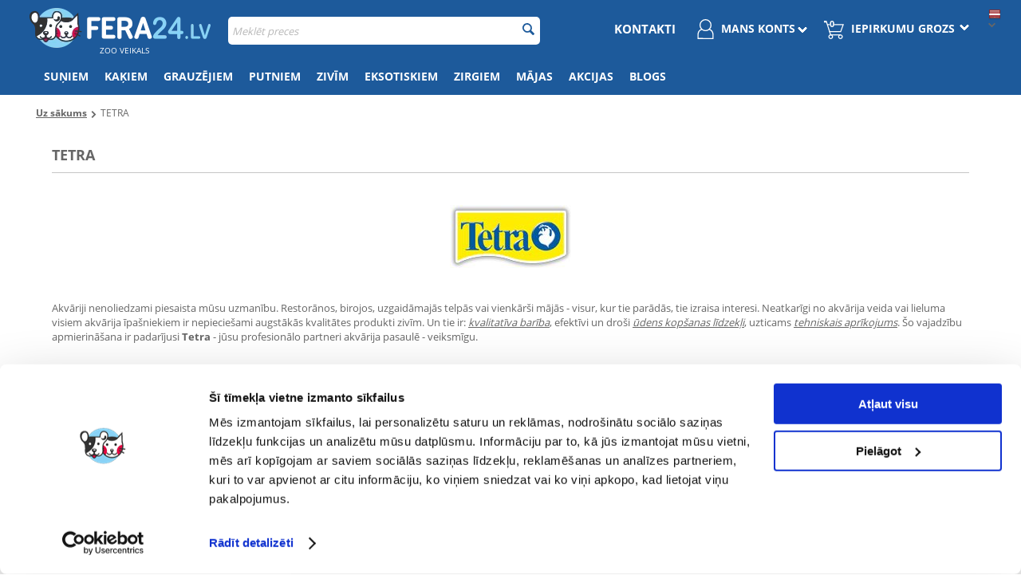

--- FILE ---
content_type: text/html; charset=utf-8
request_url: https://fera24.lv/tetra-lv.html
body_size: 54580
content:
<!DOCTYPE html>
<html 
 lang="lv" dir="ltr">
<head>
        <title>TETRA | Fera24.lv</title>
    
<base href="https://fera24.lv/" />

<meta http-equiv="Content-Type" content="text/html; charset=utf-8" data-ca-mode="" data-et-ver="2.9"/>

<meta name="viewport" content="width=device-width, initial-scale=1.0, maximum-scale=5" />

<meta name="description" content="TETRA interneta veikals Fera24.lv labākās cenas lēti ātra piegāde mājās lētākais piedāvājums" />

<meta name="keywords" content="" />

    <meta name="verify-paysera" content="d4d5d898884f1f7ccfcccc63fac8b9ac">
    <link rel="canonical" href="https://fera24.lv/tetra-lv.html" />


    <link rel="next" href="https://fera24.lv/tetra-lv.html?page=2" />

    <link title="Русский" dir="ltr" type="text/html" rel="alternate" hreflang="ru" href="https://fera24.lv/tetra-lv.html?sl=ru" />
    <link title="Latvian" dir="ltr" type="text/html" rel="alternate" hreflang="lv" href="https://fera24.lv/tetra-lv.html" />
    <link title="Latvian" dir="ltr" type="text/html" rel="alternate" hreflang="x-default" href="https://fera24.lv/tetra-lv.html" />

<!-- BEGIN DevmanExtensions - DataLayer script -->
<script type="67e96887889916cb0e6d5515-text/javascript" data-no-defer>
var dataLayer = [];var EeProductsClick = [];var EePromotionsClick = [];var eeMultiChanelVisitProductPageStep = 1;var eeMultiChanelAddToCartStep = 2;var eeMultiChanelVisitCartPageStep = 3;var eeMultiChanelVisitCheckoutStep = 4;var eeMultiChanelFinishOrderStep = 5;dataLayer.push({'current_view':'manufacturer'});dataLayer.push({'current_list':'manufacturer'});dataLayer.push({'current_currency':'EUR'});dataLayer.push({'userId':'0'});dataLayer.push({'cart_products':null});dataLayer.push({'string_searched':''});dataLayer.push({'store_name':'FERA24.LV'});dataLayer.push({'event': 'GDPRMarketingAccepted', 'gdpr_marketing_status': 'accepted'});dataLayer.push({'event': 'GDPRStatisticsAccepted', 'gdpr_statistics_status': 'accepted'});dataLayer.push({'event':'googleDynamicRemarketing', 'googleDynamicRemarketing':{"ecomm_pagetype":"other"}});dataLayer.push({'event':'criteoOneTag', 'criteoParams':{"PageType":"ListingPage","ProductIDList":["30615","32212","31861","52394","30612","30610","31820","30840","30656","30450","31815","30634","30635","30855","29768","36972","30614","38956","32872","30572","30644","30663","31823","38969","30446","31826","29511","31830","31821","30664","30447","31818","36111","31828","29473","31784","38970","31816","30661","29502","31860","30655","30660","31825","30654","35493","30658","30657","30573","38992","31822","31776","51416","32247","30841","29746","38951","30857","32725","30631","63390","30627","31866","31779","38945","39041","32723","31771","31864","31837","31819","42888","39008","29769","38996","52357","32246","51003","39042","39006","29514","31824","39014","31829","38985","29621","32851","30836","38968","42851","30665","39086","38967","32852","38993","39011","36237","29748","38950","39092"],"email":""}});dataLayer.push({'event':'enhancedEcommerceProductImpressions', 'ecommerce':{"currencyCode":"EUR","impressions":[{"key":"30615","id":"30615","name":"Tetra Pond AlgoRem 3 l","price":"51.18","brand":"TETRA","category":"L\u012bdzek\u013ci d\u012b\u0137iem pret a\u013c\u0123\u0113m","list":"manufacturer","position":1},{"key":"32212","id":"32212","name":"Tetra Pond AlgoRem 1 L \u0100tra un efekt\u012bva net\u012bra \u016bdens att\u012br\u012b\u0161ana","price":"23.50","brand":"TETRA","category":"L\u012bdzek\u013ci d\u012b\u0137iem pret a\u013c\u0123\u0113m","list":"manufacturer","position":2},{"key":"31861","id":"31861","name":"TETRA Pond KOI Sticks bar\u012bba 10 L","price":"23.47","brand":"TETRA","category":"D\u012b\u0137a zivju bar\u012bba","list":"manufacturer","position":3},{"key":"52394","id":"52394","name":"TETRA Pond Sticks 50 l d\u012b\u0137a zivju pamatbar\u012bba","price":"51.90","brand":"TETRA","category":"D\u012b\u0137a zivju bar\u012bba","list":"manufacturer","position":4},{"key":"30612","id":"30612","name":"Tetra Pond Algofin 500 ml","price":"12.11","brand":"TETRA","category":"L\u012bdzek\u013ci d\u012b\u0137iem pret a\u013c\u0123\u0113m","list":"manufacturer","position":5},{"key":"30610","id":"30610","name":"Tetra Pond Algofin 250 ml","price":"6.36","brand":"TETRA","category":"L\u012bdzek\u013ci d\u012b\u0137iem pret a\u013c\u0123\u0113m","list":"manufacturer","position":6},{"key":"31820","id":"31820","name":"Tetra Pond Colour Sticks 10 l","price":"24.94","brand":"TETRA","category":"D\u012b\u0137a zivju bar\u012bba","list":"manufacturer","position":7},{"key":"30840","id":"30840","name":"Tetra Min \u017euv\u0173 pa\u0161aras 250 ml","price":"4.76","brand":"TETRA","category":"Zivju bar\u012bba","list":"manufacturer","position":8},{"key":"30656","id":"30656","name":"Tetra Pleco tabletes optim\u0101la bar\u012bba z\u0101l\u0113d\u0101jiem un bail\u012bgiem grunts\u0113d\u0101jiem 120 gab.","price":"5.06","brand":"TETRA","category":"Zivju bar\u012bba","list":"manufacturer","position":9},{"key":"30450","id":"30450","name":"Tetra vital vitamin\u0173 kompleksas 100 ml","price":"5.18","brand":"TETRA","category":"\u016adens kondicionieri akv\u0101rijiem","list":"manufacturer","position":10},{"key":"31815","id":"31815","name":"Tetra Pond Crystalwater 1 l - l\u012bdzeklis \u016bdens att\u012br\u012b\u0161anai","price":"23.70","brand":"TETRA","category":"T\u012br\u012b\u0161ana","list":"manufacturer","position":11},{"key":"30634","id":"30634","name":"Tetra Test KH 10 ml","price":"6.66","brand":"TETRA","category":"\u016adens testi","list":"manufacturer","position":12},{"key":"30635","id":"30635","name":"Tetra Test pH 10 ml","price":"7.26","brand":"TETRA","category":"\u016adens testi","list":"manufacturer","position":13},{"key":"30855","id":"30855","name":"Tetra Aquarium Gravel cleaner GC 30 dugno nusiurb\u0117jas","price":"13.28","brand":"TETRA","category":"T\u012br\u012b\u0161ana","list":"manufacturer","position":14},{"key":"29768","id":"29768","name":"Tetra Min zivju bar\u012bba 1 l","price":"13.61","brand":"TETRA","category":"Zivju bar\u012bba","list":"manufacturer","position":15},{"key":"36972","id":"36972","name":"Tetra Easycrystal Filterpack C 100","price":"9.67","brand":"TETRA","category":"Akv\u0101rija filtru k\u0101rtrid\u017ei","list":"manufacturer","position":16},{"key":"30614","id":"30614","name":"Tetra Pond AlgoRem 250 ml","price":"10.00","brand":"TETRA","category":"L\u012bdzek\u013ci d\u012b\u0137iem pret a\u013c\u0123\u0113m","list":"manufacturer","position":17},{"key":"38956","id":"38956","name":"Tetra Plantamin 100 ml - \u0161\u0137idrais m\u0113slojums","price":"3.30","brand":"TETRA","category":"Augu aizsardz\u012bba","list":"manufacturer","position":18},{"key":"32872","id":"32872","name":"Tetra Complete Substratas 10 kg","price":"29.50","brand":"TETRA","category":"Akv\u0101rija grunts un substr\u0101ti","list":"manufacturer","position":19},{"key":"30572","id":"30572","name":"Tetra APS 300 i\u0161orin\u0117 oro pompa 300 l\/h akvariumui","price":"24.70","brand":"TETRA","category":"Akv\u0101rija s\u016bk\u0146i (pumpji)","list":"manufacturer","position":20},{"key":"30644","id":"30644","name":"TETRA PlantaMin 5 L","price":"51.71","brand":"TETRA","category":"Augu aizsardz\u012bba","list":"manufacturer","position":21},{"key":"30663","id":"30663","name":"Tetra Wafer Mix pa\u0161aras 100 ml","price":"4.86","brand":"TETRA","category":"Zivju bar\u012bba","list":"manufacturer","position":22},{"key":"31823","id":"31823","name":"TETRA Pond Multi Mix 10 L","price":"38.44","brand":"TETRA","category":"D\u012b\u0137a zivju bar\u012bba","list":"manufacturer","position":23},{"key":"38969","id":"38969","name":"Tetra Aquasafe 50 ml - skystas vandens kondicionierius","price":"2.25","brand":"TETRA","category":"\u016adens kondicionieri akv\u0101rijiem","list":"manufacturer","position":24},{"key":"30446","id":"30446","name":"Tetra Easy Balance 250 ml","price":"6.48","brand":"TETRA","category":"\u016adens kondicionieri akv\u0101rijiem","list":"manufacturer","position":25},{"key":"31826","id":"31826","name":"Tetra Pond Pellets mini 4 L","price":"15.50","brand":"TETRA","category":"D\u012b\u0137a zivju bar\u012bba","list":"manufacturer","position":26},{"key":"29511","id":"29511","name":"Tetra Reptofrog Granules 100 ml","price":"5.08","brand":"TETRA","category":"Zivju bar\u012bba","list":"manufacturer","position":27},{"key":"31830","id":"31830","name":"Tetra Pond Variety Sticks 10 L","price":"26.50","brand":"TETRA","category":"D\u012b\u0137a zivju bar\u012bba","list":"manufacturer","position":28},{"key":"31821","id":"31821","name":"TETRA Pond Flakes 1 L","price":"5.14","brand":"TETRA","category":"D\u012b\u0137a zivju bar\u012bba","list":"manufacturer","position":29},{"key":"30664","id":"30664","name":"Tetra Wafer Mix pa\u0161aras 1 l","price":"27.80","brand":"TETRA","category":"Zivju bar\u012bba","list":"manufacturer","position":30},{"key":"30447","id":"30447","name":"Tetra EasyBalance vandens neutralizatorius 500 ml","price":"11.97","brand":"TETRA","category":"\u016adens kondicionieri akv\u0101rijiem","list":"manufacturer","position":31},{"key":"31818","id":"31818","name":"Tetra Pond Sticks mini 1 L","price":"6.78","brand":"TETRA","category":"D\u012b\u0137a zivju bar\u012bba","list":"manufacturer","position":32},{"key":"36111","id":"36111","name":"Tetra Easycrystal Filter 250 - Iek\u0161telpu filtrs 15-40 litru akv\u0101rijiem.","price":"23.30","brand":"TETRA","category":"Akv\u0101riju filtri","list":"manufacturer","position":33},{"key":"31828","id":"31828","name":"TETRA Pond Variety Sticks 4 L","price":"11.67","brand":"TETRA","category":"D\u012b\u0137a zivju bar\u012bba","list":"manufacturer","position":34},{"key":"29473","id":"29473","name":"Tetra TEC vidinis akvariumo filtras 150-200 l","price":"49.98","brand":"TETRA","category":"Akv\u0101riju filtri","list":"manufacturer","position":35},{"key":"31784","id":"31784","name":"Tetra siurblys Aps Aquarium Air Pumps White Aps 400","price":"37.10","brand":"TETRA","category":"Akv\u0101rija s\u016bk\u0146i (pumpji)","list":"manufacturer","position":36},{"key":"38970","id":"38970","name":"Tetra Aquasafe 100 ml - skystas vandens kondicionierius","price":"3.04","brand":"TETRA","category":"\u016adens kondicionieri akv\u0101rijiem","list":"manufacturer","position":37},{"key":"31816","id":"31816","name":"TETRA d\u012b\u0137u n\u016bji\u0146as 15 litri","price":"26.58","brand":"TETRA","category":"D\u012b\u0137a zivju bar\u012bba","list":"manufacturer","position":38},{"key":"30661","id":"30661","name":"Tetra Rubin granules 250 ml","price":"9.87","brand":"TETRA","category":"Zivju bar\u012bba","list":"manufacturer","position":39},{"key":"29502","id":"29502","name":"Tetra Pond Flakes 10 L","price":"32.40","brand":"TETRA","category":"D\u012b\u0137a zivju bar\u012bba","list":"manufacturer","position":40},{"key":"31860","id":"31860","name":"TETRA Pond KOI Sticks 1 L","price":"5.54","brand":"TETRA","category":"D\u012b\u0137a zivju bar\u012bba","list":"manufacturer","position":41},{"key":"30655","id":"30655","name":"Tetra Aquarium Gravel cleaner GC 50 dugno nusiurb\u0117jas","price":"19.34","brand":"TETRA","category":"T\u012br\u012b\u0161ana","list":"manufacturer","position":42},{"key":"30660","id":"30660","name":"Tetra Rubin pa\u0161aras 250 ml","price":"6.46","brand":"TETRA","category":"Zivju bar\u012bba","list":"manufacturer","position":43},{"key":"31825","id":"31825","name":"TETRA Pond Pellets Mini 1 L","price":"5.68","brand":"TETRA","category":"D\u012b\u0137a zivju bar\u012bba","list":"manufacturer","position":44},{"key":"30654","id":"30654","name":"Tetra Wafer Mix 250 ml","price":"10.87","brand":"TETRA","category":"Zivju bar\u012bba","list":"manufacturer","position":45},{"key":"35493","id":"35493","name":"Tetra Pleco 58 tablet\u0117s","price":"2.60","brand":"TETRA","category":"Zivju bar\u012bba","list":"manufacturer","position":46},{"key":"30658","id":"30658","name":"TETRA Pond Sticks 1 L","price":"3.84","brand":"TETRA","category":"D\u012b\u0137a zivju bar\u012bba","list":"manufacturer","position":47},{"key":"30657","id":"30657","name":"Tetra Pleco Wafers 100 ml","price":"4.56","brand":"TETRA","category":"Zivju bar\u012bba","list":"manufacturer","position":48},{"key":"30573","id":"30573","name":"Tetra APS 50 Tetra APS aer\u0101cijas s\u016bknis akv\u0101rijiem 10 - 60L","price":"14.38","brand":"TETRA","category":"Akv\u0101rija s\u016bk\u0146i (pumpji)","list":"manufacturer","position":49},{"key":"38992","id":"38992","name":"Tetra min Junior 100 ml","price":"3.50","brand":"TETRA","category":"Zivju bar\u012bba","list":"manufacturer","position":50},{"key":"31822","id":"31822","name":"TETRA Pond Multi Mix 1 L","price":"6.06","brand":"TETRA","category":"D\u012b\u0137a zivju bar\u012bba","list":"manufacturer","position":51},{"key":"31776","id":"31776","name":"Tetra Pond Shrimp Mix 1 L","price":"11.94","brand":"TETRA","category":"Zivju bar\u012bba","list":"manufacturer","position":52},{"key":"51416","id":"51416","name":"TETRA Pond AlgoRem 500 ml - \u0161\u0137idrums a\u013c\u0123\u0113m","price":"15.08","brand":"TETRA","category":"L\u012bdzek\u013ci d\u012b\u0137iem pret a\u013c\u0123\u0113m","list":"manufacturer","position":53},{"key":"32247","id":"32247","name":"Tetra Guppy Colour 100 ml","price":"4.46","brand":"TETRA","category":"Zivju bar\u012bba","list":"manufacturer","position":54},{"key":"30841","id":"30841","name":"Tetra TetraMin 500 ml","price":"10.77","brand":"TETRA","category":"Zivju bar\u012bba","list":"manufacturer","position":55},{"key":"29746","id":"29746","name":"Tetra Pond Koi mini Sticks 1 L","price":"6.95","brand":"TETRA","category":"D\u012b\u0137a zivju bar\u012bba","list":"manufacturer","position":56},{"key":"38951","id":"38951","name":"Tetra In Plus Internal Filter In 600-vidinis filtras 50-100 L","price":"33.99","brand":"TETRA","category":"Akv\u0101riju filtri","list":"manufacturer","position":57},{"key":"30857","id":"30857","name":"Tetra TetraPond Colour Sticks bar\u012bba 1 l","price":"4.46","brand":"TETRA","category":"D\u012b\u0137a zivju bar\u012bba","list":"manufacturer","position":58},{"key":"32725","id":"32725","name":"TETRA Activated Carbon CF 800\/1000 plus - oglek\u013ca filtrs.","price":"13.42","brand":"TETRA","category":"Akv\u0101rija filtru k\u0101rtrid\u017ei","list":"manufacturer","position":59},{"key":"30631","id":"30631","name":"Tetra Tec Ff Filter Floss 1200 neaustinis filtras","price":"4.46","brand":"TETRA","category":"Akv\u0101rija filtru k\u0101rtrid\u017ei","list":"manufacturer","position":60},{"key":"63390","id":"63390","name":"TETRA CrystalWater 500 ml \u016bdens att\u012br\u012bt\u0101js","price":"15.60","brand":"TETRA","category":"\u016adens kondicionieri akv\u0101rijiem","list":"manufacturer","position":61},{"key":"30627","id":"30627","name":"Tetratec BF 600\/700 biolo\u0123iskais filtr\u0113jo\u0161ais s\u016bklis EX600\/EX700 fi","price":"6.80","brand":"TETRA","category":"Akv\u0101rija filtru k\u0101rtrid\u017ei","list":"manufacturer","position":62},{"key":"31866","id":"31866","name":"Tetra maistas Pond Goldfish Mix 1 l","price":"5.04","brand":"TETRA","category":"D\u012b\u0137a zivju bar\u012bba","list":"manufacturer","position":63},{"key":"31779","id":"31779","name":"TETRA RUBIN p\u0101rslu bar\u012bba ar dab\u012bgiem kr\u0101sas pastiprin\u0101t\u0101jiem 1 L","price":"22.60","brand":"TETRA","category":"Zivju bar\u012bba","list":"manufacturer","position":64},{"key":"38945","id":"38945","name":"Tetra Pond Plantamin 500 ml - \u0161\u0137idrums","price":"13.25","brand":"TETRA","category":"D\u012b\u0137a zivju bar\u012bba","list":"manufacturer","position":65},{"key":"39041","id":"39041","name":"Tetra TETRAPro Algae 500 ml","price":"12.41","brand":"TETRA","category":"Zivju bar\u012bba","list":"manufacturer","position":66},{"key":"32723","id":"32723","name":"TETRA Activated Carbon CF 300 akt\u012bv\u0101s ogles kasetne","price":"10.97","brand":"TETRA","category":"Akv\u0101rija filtru k\u0101rtrid\u017ei","list":"manufacturer","position":67},{"key":"31771","id":"31771","name":"Tetra Discus granul\u0117s 1 L","price":"25.00","brand":"TETRA","category":"Zivju bar\u012bba","list":"manufacturer","position":68},{"key":"31864","id":"31864","name":"Tetra bar\u012bba Pond Koi Colour&Growth Sticks 1 L","price":"6.86","brand":"TETRA","category":"D\u012b\u0137a zivju bar\u012bba","list":"manufacturer","position":69},{"key":"31837","id":"31837","name":"Tetra DecoArt Plantastics Premium Asian Bamboo 15 cm","price":"5.86","brand":"TETRA","category":"Akv\u0101riju augi","list":"manufacturer","position":70},{"key":"31819","id":"31819","name":"Tetra Pond Colour Sticks 4 l","price":"13.88","brand":"TETRA","category":"D\u012b\u0137a zivju bar\u012bba","list":"manufacturer","position":71},{"key":"42888","id":"42888","name":"Tetra TetraMin Granules 500 ml","price":"11.97","brand":"TETRA","category":"Zivju bar\u012bba","list":"manufacturer","position":72},{"key":"39008","id":"39008","name":"Tetra Pleco Wafers 250 ml","price":"10.77","brand":"TETRA","category":"Zivju bar\u012bba","list":"manufacturer","position":73},{"key":"29769","id":"29769","name":"TETRA TETRAMin XL Flakes 10 L","price":"50.65","brand":"TETRA","category":"Zivju bar\u012bba","list":"manufacturer","position":74},{"key":"38996","id":"38996","name":"Tetra Guppy 100 ml gupijoms","price":"2.90","brand":"TETRA","category":"Zivju bar\u012bba","list":"manufacturer","position":75},{"key":"52357","id":"52357","name":"TETRA Pond KOI n\u016bji\u0146as 50 L","price":"81.65","brand":"TETRA","category":"Zivju bar\u012bba","list":"manufacturer","position":76},{"key":"32246","id":"32246","name":"Tetra Guppy 250 ml","price":"6.93","brand":"TETRA","category":"Zivju bar\u012bba","list":"manufacturer","position":77},{"key":"51003","id":"51003","name":"TETRA Pond OxySafe 500 ml - \u0161\u0137idr\u0101 \u016bdens att\u012br\u012b\u0161anai","price":"12.51","brand":"TETRA","category":"\u016adens kondicionieri akv\u0101rijiem","list":"manufacturer","position":78},{"key":"39042","id":"39042","name":"Tetra Tablets TabiMin 120 table\u010di\u0173","price":"5.06","brand":"TETRA","category":"Zivju bar\u012bba","list":"manufacturer","position":79},{"key":"39006","id":"39006","name":"Tetra Pleco Tablets 275 vnt.","price":"11.67","brand":"TETRA","category":"Zivju bar\u012bba","list":"manufacturer","position":80},{"key":"29514","id":"29514","name":"Tetra Reptodelica Grasshoppers 250 ml","price":"7.16","brand":"TETRA","category":"\u016adens bru\u0146urupu\u010du bar\u012bba","list":"manufacturer","position":81},{"key":"31824","id":"31824","name":"Tetra Pond Pellets 1 L","price":"5.79","brand":"TETRA","category":"D\u012b\u0137a zivju bar\u012bba","list":"manufacturer","position":82},{"key":"39014","id":"39014","name":"Tetra Reptomin 1000 ml","price":"14.40","brand":"TETRA","category":"\u016adens bru\u0146urupu\u010du bar\u012bba","list":"manufacturer","position":83},{"key":"31829","id":"31829","name":"TETRA Pond Variety Sticks 7 L","price":"15.60","brand":"TETRA","category":"D\u012b\u0137a zivju bar\u012bba","list":"manufacturer","position":84},{"key":"38985","id":"38985","name":"Tetra TetraMin xl Granules 250 ml","price":"8.18","brand":"TETRA","category":"Zivju bar\u012bba","list":"manufacturer","position":85},{"key":"29621","id":"29621","name":"Tetra Goldfish Gold Japan 250 ml","price":"6.16","brand":"TETRA","category":"Zivju bar\u012bba","list":"manufacturer","position":86},{"key":"32851","id":"32851","name":"Tetra Bio Filter Bf 800\/1000 Plus - kempin\u0117l\u0117 filtrui","price":"6.56","brand":"TETRA","category":"Akv\u0101rija filtru k\u0101rtrid\u017ei","list":"manufacturer","position":87},{"key":"30836","id":"30836","name":"Tetra Discus Colour pa\u0161aras 250 ml","price":"11.07","brand":"TETRA","category":"Zivju bar\u012bba","list":"manufacturer","position":88},{"key":"38968","id":"38968","name":"Tetra Test NO2- 2 X 10 ml","price":"10.67","brand":"TETRA","category":"\u016adens testi","list":"manufacturer","position":89},{"key":"42851","id":"42851","name":"Tetra DecoArt Plant L Hygrophila 30 cm","price":"7.26","brand":"TETRA","category":"Akv\u0101riju augi","list":"manufacturer","position":90},{"key":"30665","id":"30665","name":"Tetra Cichlid Sticks pa\u0161aras 250 ml","price":"5.56","brand":"TETRA","category":"Zivju bar\u012bba","list":"manufacturer","position":91},{"key":"39086","id":"39086","name":"Tetra TETRAtec Cf 400\/600\/700\/1200\/2400 - anglies kaset\u0117s","price":"13.71","brand":"TETRA","category":"Akv\u0101rija filtru k\u0101rtrid\u017ei","list":"manufacturer","position":92},{"key":"38967","id":"38967","name":"Tetra Test GH 10 ml","price":"6.86","brand":"TETRA","category":"\u016adens testi","list":"manufacturer","position":93},{"key":"32852","id":"32852","name":"Tetra Bio Filter Bf 400\/600 Plus - kempin\u0117l\u0117 filtrui","price":"5.86","brand":"TETRA","category":"Akv\u0101rija filtru k\u0101rtrid\u017ei","list":"manufacturer","position":94},{"key":"38993","id":"38993","name":"Tetra Ph\/Kh Plus 250 ml priemon\u0117 vandens PH reguliuoti","price":"7.78","brand":"TETRA","category":"\u016adens kondicionieri akv\u0101rijiem","list":"manufacturer","position":95},{"key":"39011","id":"39011","name":"Tetra Repto Fresh 100 ml vandens v\u0117\u017eliams","price":"9.87","brand":"TETRA","category":"\u016adens kondicionieri akv\u0101rijiem","list":"manufacturer","position":96},{"key":"36237","id":"36237","name":"Tetra min Pro Crisps 10 L","price":"51.90","brand":"TETRA","category":"Zivju bar\u012bba","list":"manufacturer","position":97},{"key":"29748","id":"29748","name":"TETRA Pond Wheatgerm Sticks 10 l","price":"33.90","brand":"TETRA","category":"D\u012b\u0137a zivju bar\u012bba","list":"manufacturer","position":98},{"key":"38950","id":"38950","name":"Iek\u0161telpu filtrs Tetra In Plus In 400-vid\u0113jais filtrs 30-60 L","price":"24.09","brand":"TETRA","category":"Akv\u0101riju filtri","list":"manufacturer","position":99},{"key":"39092","id":"39092","name":"Tetra min Baby 66 ml","price":"3.70","brand":"TETRA","category":"Zivju bar\u012bba","list":"manufacturer","position":100}]}});EeProductsClick['30615'] = {"key":"30615","id":"30615","name":"Tetra Pond AlgoRem 3 l","price":"51.18","brand":"TETRA","category":"L\u012bdzek\u013ci d\u012b\u0137iem pret a\u013c\u0123\u0113m","list":"manufacturer","position":1};EeProductsClick['32212'] = {"key":"32212","id":"32212","name":"Tetra Pond AlgoRem 1 L \u0100tra un efekt\u012bva net\u012bra \u016bdens att\u012br\u012b\u0161ana","price":"23.50","brand":"TETRA","category":"L\u012bdzek\u013ci d\u012b\u0137iem pret a\u013c\u0123\u0113m","list":"manufacturer","position":2};EeProductsClick['31861'] = {"key":"31861","id":"31861","name":"TETRA Pond KOI Sticks bar\u012bba 10 L","price":"23.47","brand":"TETRA","category":"D\u012b\u0137a zivju bar\u012bba","list":"manufacturer","position":3};EeProductsClick['52394'] = {"key":"52394","id":"52394","name":"TETRA Pond Sticks 50 l d\u012b\u0137a zivju pamatbar\u012bba","price":"51.90","brand":"TETRA","category":"D\u012b\u0137a zivju bar\u012bba","list":"manufacturer","position":4};EeProductsClick['30612'] = {"key":"30612","id":"30612","name":"Tetra Pond Algofin 500 ml","price":"12.11","brand":"TETRA","category":"L\u012bdzek\u013ci d\u012b\u0137iem pret a\u013c\u0123\u0113m","list":"manufacturer","position":5};EeProductsClick['30610'] = {"key":"30610","id":"30610","name":"Tetra Pond Algofin 250 ml","price":"6.36","brand":"TETRA","category":"L\u012bdzek\u013ci d\u012b\u0137iem pret a\u013c\u0123\u0113m","list":"manufacturer","position":6};EeProductsClick['31820'] = {"key":"31820","id":"31820","name":"Tetra Pond Colour Sticks 10 l","price":"24.94","brand":"TETRA","category":"D\u012b\u0137a zivju bar\u012bba","list":"manufacturer","position":7};EeProductsClick['30840'] = {"key":"30840","id":"30840","name":"Tetra Min \u017euv\u0173 pa\u0161aras 250 ml","price":"4.76","brand":"TETRA","category":"Zivju bar\u012bba","list":"manufacturer","position":8};EeProductsClick['30656'] = {"key":"30656","id":"30656","name":"Tetra Pleco tabletes optim\u0101la bar\u012bba z\u0101l\u0113d\u0101jiem un bail\u012bgiem grunts\u0113d\u0101jiem 120 gab.","price":"5.06","brand":"TETRA","category":"Zivju bar\u012bba","list":"manufacturer","position":9};EeProductsClick['30450'] = {"key":"30450","id":"30450","name":"Tetra vital vitamin\u0173 kompleksas 100 ml","price":"5.18","brand":"TETRA","category":"\u016adens kondicionieri akv\u0101rijiem","list":"manufacturer","position":10};EeProductsClick['31815'] = {"key":"31815","id":"31815","name":"Tetra Pond Crystalwater 1 l - l\u012bdzeklis \u016bdens att\u012br\u012b\u0161anai","price":"23.70","brand":"TETRA","category":"T\u012br\u012b\u0161ana","list":"manufacturer","position":11};EeProductsClick['30634'] = {"key":"30634","id":"30634","name":"Tetra Test KH 10 ml","price":"6.66","brand":"TETRA","category":"\u016adens testi","list":"manufacturer","position":12};EeProductsClick['30635'] = {"key":"30635","id":"30635","name":"Tetra Test pH 10 ml","price":"7.26","brand":"TETRA","category":"\u016adens testi","list":"manufacturer","position":13};EeProductsClick['30855'] = {"key":"30855","id":"30855","name":"Tetra Aquarium Gravel cleaner GC 30 dugno nusiurb\u0117jas","price":"13.28","brand":"TETRA","category":"T\u012br\u012b\u0161ana","list":"manufacturer","position":14};EeProductsClick['29768'] = {"key":"29768","id":"29768","name":"Tetra Min zivju bar\u012bba 1 l","price":"13.61","brand":"TETRA","category":"Zivju bar\u012bba","list":"manufacturer","position":15};EeProductsClick['36972'] = {"key":"36972","id":"36972","name":"Tetra Easycrystal Filterpack C 100","price":"9.67","brand":"TETRA","category":"Akv\u0101rija filtru k\u0101rtrid\u017ei","list":"manufacturer","position":16};EeProductsClick['30614'] = {"key":"30614","id":"30614","name":"Tetra Pond AlgoRem 250 ml","price":"10.00","brand":"TETRA","category":"L\u012bdzek\u013ci d\u012b\u0137iem pret a\u013c\u0123\u0113m","list":"manufacturer","position":17};EeProductsClick['38956'] = {"key":"38956","id":"38956","name":"Tetra Plantamin 100 ml - \u0161\u0137idrais m\u0113slojums","price":"3.30","brand":"TETRA","category":"Augu aizsardz\u012bba","list":"manufacturer","position":18};EeProductsClick['32872'] = {"key":"32872","id":"32872","name":"Tetra Complete Substratas 10 kg","price":"29.50","brand":"TETRA","category":"Akv\u0101rija grunts un substr\u0101ti","list":"manufacturer","position":19};EeProductsClick['30572'] = {"key":"30572","id":"30572","name":"Tetra APS 300 i\u0161orin\u0117 oro pompa 300 l\/h akvariumui","price":"24.70","brand":"TETRA","category":"Akv\u0101rija s\u016bk\u0146i (pumpji)","list":"manufacturer","position":20};EeProductsClick['30644'] = {"key":"30644","id":"30644","name":"TETRA PlantaMin 5 L","price":"51.71","brand":"TETRA","category":"Augu aizsardz\u012bba","list":"manufacturer","position":21};EeProductsClick['30663'] = {"key":"30663","id":"30663","name":"Tetra Wafer Mix pa\u0161aras 100 ml","price":"4.86","brand":"TETRA","category":"Zivju bar\u012bba","list":"manufacturer","position":22};EeProductsClick['31823'] = {"key":"31823","id":"31823","name":"TETRA Pond Multi Mix 10 L","price":"38.44","brand":"TETRA","category":"D\u012b\u0137a zivju bar\u012bba","list":"manufacturer","position":23};EeProductsClick['38969'] = {"key":"38969","id":"38969","name":"Tetra Aquasafe 50 ml - skystas vandens kondicionierius","price":"2.25","brand":"TETRA","category":"\u016adens kondicionieri akv\u0101rijiem","list":"manufacturer","position":24};EeProductsClick['30446'] = {"key":"30446","id":"30446","name":"Tetra Easy Balance 250 ml","price":"6.48","brand":"TETRA","category":"\u016adens kondicionieri akv\u0101rijiem","list":"manufacturer","position":25};EeProductsClick['31826'] = {"key":"31826","id":"31826","name":"Tetra Pond Pellets mini 4 L","price":"15.50","brand":"TETRA","category":"D\u012b\u0137a zivju bar\u012bba","list":"manufacturer","position":26};EeProductsClick['29511'] = {"key":"29511","id":"29511","name":"Tetra Reptofrog Granules 100 ml","price":"5.08","brand":"TETRA","category":"Zivju bar\u012bba","list":"manufacturer","position":27};EeProductsClick['31830'] = {"key":"31830","id":"31830","name":"Tetra Pond Variety Sticks 10 L","price":"26.50","brand":"TETRA","category":"D\u012b\u0137a zivju bar\u012bba","list":"manufacturer","position":28};EeProductsClick['31821'] = {"key":"31821","id":"31821","name":"TETRA Pond Flakes 1 L","price":"5.14","brand":"TETRA","category":"D\u012b\u0137a zivju bar\u012bba","list":"manufacturer","position":29};EeProductsClick['30664'] = {"key":"30664","id":"30664","name":"Tetra Wafer Mix pa\u0161aras 1 l","price":"27.80","brand":"TETRA","category":"Zivju bar\u012bba","list":"manufacturer","position":30};EeProductsClick['30447'] = {"key":"30447","id":"30447","name":"Tetra EasyBalance vandens neutralizatorius 500 ml","price":"11.97","brand":"TETRA","category":"\u016adens kondicionieri akv\u0101rijiem","list":"manufacturer","position":31};EeProductsClick['31818'] = {"key":"31818","id":"31818","name":"Tetra Pond Sticks mini 1 L","price":"6.78","brand":"TETRA","category":"D\u012b\u0137a zivju bar\u012bba","list":"manufacturer","position":32};EeProductsClick['36111'] = {"key":"36111","id":"36111","name":"Tetra Easycrystal Filter 250 - Iek\u0161telpu filtrs 15-40 litru akv\u0101rijiem.","price":"23.30","brand":"TETRA","category":"Akv\u0101riju filtri","list":"manufacturer","position":33};EeProductsClick['31828'] = {"key":"31828","id":"31828","name":"TETRA Pond Variety Sticks 4 L","price":"11.67","brand":"TETRA","category":"D\u012b\u0137a zivju bar\u012bba","list":"manufacturer","position":34};EeProductsClick['29473'] = {"key":"29473","id":"29473","name":"Tetra TEC vidinis akvariumo filtras 150-200 l","price":"49.98","brand":"TETRA","category":"Akv\u0101riju filtri","list":"manufacturer","position":35};EeProductsClick['31784'] = {"key":"31784","id":"31784","name":"Tetra siurblys Aps Aquarium Air Pumps White Aps 400","price":"37.10","brand":"TETRA","category":"Akv\u0101rija s\u016bk\u0146i (pumpji)","list":"manufacturer","position":36};EeProductsClick['38970'] = {"key":"38970","id":"38970","name":"Tetra Aquasafe 100 ml - skystas vandens kondicionierius","price":"3.04","brand":"TETRA","category":"\u016adens kondicionieri akv\u0101rijiem","list":"manufacturer","position":37};EeProductsClick['31816'] = {"key":"31816","id":"31816","name":"TETRA d\u012b\u0137u n\u016bji\u0146as 15 litri","price":"26.58","brand":"TETRA","category":"D\u012b\u0137a zivju bar\u012bba","list":"manufacturer","position":38};EeProductsClick['30661'] = {"key":"30661","id":"30661","name":"Tetra Rubin granules 250 ml","price":"9.87","brand":"TETRA","category":"Zivju bar\u012bba","list":"manufacturer","position":39};EeProductsClick['29502'] = {"key":"29502","id":"29502","name":"Tetra Pond Flakes 10 L","price":"32.40","brand":"TETRA","category":"D\u012b\u0137a zivju bar\u012bba","list":"manufacturer","position":40};EeProductsClick['31860'] = {"key":"31860","id":"31860","name":"TETRA Pond KOI Sticks 1 L","price":"5.54","brand":"TETRA","category":"D\u012b\u0137a zivju bar\u012bba","list":"manufacturer","position":41};EeProductsClick['30655'] = {"key":"30655","id":"30655","name":"Tetra Aquarium Gravel cleaner GC 50 dugno nusiurb\u0117jas","price":"19.34","brand":"TETRA","category":"T\u012br\u012b\u0161ana","list":"manufacturer","position":42};EeProductsClick['30660'] = {"key":"30660","id":"30660","name":"Tetra Rubin pa\u0161aras 250 ml","price":"6.46","brand":"TETRA","category":"Zivju bar\u012bba","list":"manufacturer","position":43};EeProductsClick['31825'] = {"key":"31825","id":"31825","name":"TETRA Pond Pellets Mini 1 L","price":"5.68","brand":"TETRA","category":"D\u012b\u0137a zivju bar\u012bba","list":"manufacturer","position":44};EeProductsClick['30654'] = {"key":"30654","id":"30654","name":"Tetra Wafer Mix 250 ml","price":"10.87","brand":"TETRA","category":"Zivju bar\u012bba","list":"manufacturer","position":45};EeProductsClick['35493'] = {"key":"35493","id":"35493","name":"Tetra Pleco 58 tablet\u0117s","price":"2.60","brand":"TETRA","category":"Zivju bar\u012bba","list":"manufacturer","position":46};EeProductsClick['30658'] = {"key":"30658","id":"30658","name":"TETRA Pond Sticks 1 L","price":"3.84","brand":"TETRA","category":"D\u012b\u0137a zivju bar\u012bba","list":"manufacturer","position":47};EeProductsClick['30657'] = {"key":"30657","id":"30657","name":"Tetra Pleco Wafers 100 ml","price":"4.56","brand":"TETRA","category":"Zivju bar\u012bba","list":"manufacturer","position":48};EeProductsClick['30573'] = {"key":"30573","id":"30573","name":"Tetra APS 50 Tetra APS aer\u0101cijas s\u016bknis akv\u0101rijiem 10 - 60L","price":"14.38","brand":"TETRA","category":"Akv\u0101rija s\u016bk\u0146i (pumpji)","list":"manufacturer","position":49};EeProductsClick['38992'] = {"key":"38992","id":"38992","name":"Tetra min Junior 100 ml","price":"3.50","brand":"TETRA","category":"Zivju bar\u012bba","list":"manufacturer","position":50};EeProductsClick['31822'] = {"key":"31822","id":"31822","name":"TETRA Pond Multi Mix 1 L","price":"6.06","brand":"TETRA","category":"D\u012b\u0137a zivju bar\u012bba","list":"manufacturer","position":51};EeProductsClick['31776'] = {"key":"31776","id":"31776","name":"Tetra Pond Shrimp Mix 1 L","price":"11.94","brand":"TETRA","category":"Zivju bar\u012bba","list":"manufacturer","position":52};EeProductsClick['51416'] = {"key":"51416","id":"51416","name":"TETRA Pond AlgoRem 500 ml - \u0161\u0137idrums a\u013c\u0123\u0113m","price":"15.08","brand":"TETRA","category":"L\u012bdzek\u013ci d\u012b\u0137iem pret a\u013c\u0123\u0113m","list":"manufacturer","position":53};EeProductsClick['32247'] = {"key":"32247","id":"32247","name":"Tetra Guppy Colour 100 ml","price":"4.46","brand":"TETRA","category":"Zivju bar\u012bba","list":"manufacturer","position":54};EeProductsClick['30841'] = {"key":"30841","id":"30841","name":"Tetra TetraMin 500 ml","price":"10.77","brand":"TETRA","category":"Zivju bar\u012bba","list":"manufacturer","position":55};EeProductsClick['29746'] = {"key":"29746","id":"29746","name":"Tetra Pond Koi mini Sticks 1 L","price":"6.95","brand":"TETRA","category":"D\u012b\u0137a zivju bar\u012bba","list":"manufacturer","position":56};EeProductsClick['38951'] = {"key":"38951","id":"38951","name":"Tetra In Plus Internal Filter In 600-vidinis filtras 50-100 L","price":"33.99","brand":"TETRA","category":"Akv\u0101riju filtri","list":"manufacturer","position":57};EeProductsClick['30857'] = {"key":"30857","id":"30857","name":"Tetra TetraPond Colour Sticks bar\u012bba 1 l","price":"4.46","brand":"TETRA","category":"D\u012b\u0137a zivju bar\u012bba","list":"manufacturer","position":58};EeProductsClick['32725'] = {"key":"32725","id":"32725","name":"TETRA Activated Carbon CF 800\/1000 plus - oglek\u013ca filtrs.","price":"13.42","brand":"TETRA","category":"Akv\u0101rija filtru k\u0101rtrid\u017ei","list":"manufacturer","position":59};EeProductsClick['30631'] = {"key":"30631","id":"30631","name":"Tetra Tec Ff Filter Floss 1200 neaustinis filtras","price":"4.46","brand":"TETRA","category":"Akv\u0101rija filtru k\u0101rtrid\u017ei","list":"manufacturer","position":60};EeProductsClick['63390'] = {"key":"63390","id":"63390","name":"TETRA CrystalWater 500 ml \u016bdens att\u012br\u012bt\u0101js","price":"15.60","brand":"TETRA","category":"\u016adens kondicionieri akv\u0101rijiem","list":"manufacturer","position":61};EeProductsClick['30627'] = {"key":"30627","id":"30627","name":"Tetratec BF 600\/700 biolo\u0123iskais filtr\u0113jo\u0161ais s\u016bklis EX600\/EX700 fi","price":"6.80","brand":"TETRA","category":"Akv\u0101rija filtru k\u0101rtrid\u017ei","list":"manufacturer","position":62};EeProductsClick['31866'] = {"key":"31866","id":"31866","name":"Tetra maistas Pond Goldfish Mix 1 l","price":"5.04","brand":"TETRA","category":"D\u012b\u0137a zivju bar\u012bba","list":"manufacturer","position":63};EeProductsClick['31779'] = {"key":"31779","id":"31779","name":"TETRA RUBIN p\u0101rslu bar\u012bba ar dab\u012bgiem kr\u0101sas pastiprin\u0101t\u0101jiem 1 L","price":"22.60","brand":"TETRA","category":"Zivju bar\u012bba","list":"manufacturer","position":64};EeProductsClick['38945'] = {"key":"38945","id":"38945","name":"Tetra Pond Plantamin 500 ml - \u0161\u0137idrums","price":"13.25","brand":"TETRA","category":"D\u012b\u0137a zivju bar\u012bba","list":"manufacturer","position":65};EeProductsClick['39041'] = {"key":"39041","id":"39041","name":"Tetra TETRAPro Algae 500 ml","price":"12.41","brand":"TETRA","category":"Zivju bar\u012bba","list":"manufacturer","position":66};EeProductsClick['32723'] = {"key":"32723","id":"32723","name":"TETRA Activated Carbon CF 300 akt\u012bv\u0101s ogles kasetne","price":"10.97","brand":"TETRA","category":"Akv\u0101rija filtru k\u0101rtrid\u017ei","list":"manufacturer","position":67};EeProductsClick['31771'] = {"key":"31771","id":"31771","name":"Tetra Discus granul\u0117s 1 L","price":"25.00","brand":"TETRA","category":"Zivju bar\u012bba","list":"manufacturer","position":68};EeProductsClick['31864'] = {"key":"31864","id":"31864","name":"Tetra bar\u012bba Pond Koi Colour&Growth Sticks 1 L","price":"6.86","brand":"TETRA","category":"D\u012b\u0137a zivju bar\u012bba","list":"manufacturer","position":69};EeProductsClick['31837'] = {"key":"31837","id":"31837","name":"Tetra DecoArt Plantastics Premium Asian Bamboo 15 cm","price":"5.86","brand":"TETRA","category":"Akv\u0101riju augi","list":"manufacturer","position":70};EeProductsClick['31819'] = {"key":"31819","id":"31819","name":"Tetra Pond Colour Sticks 4 l","price":"13.88","brand":"TETRA","category":"D\u012b\u0137a zivju bar\u012bba","list":"manufacturer","position":71};EeProductsClick['42888'] = {"key":"42888","id":"42888","name":"Tetra TetraMin Granules 500 ml","price":"11.97","brand":"TETRA","category":"Zivju bar\u012bba","list":"manufacturer","position":72};EeProductsClick['39008'] = {"key":"39008","id":"39008","name":"Tetra Pleco Wafers 250 ml","price":"10.77","brand":"TETRA","category":"Zivju bar\u012bba","list":"manufacturer","position":73};EeProductsClick['29769'] = {"key":"29769","id":"29769","name":"TETRA TETRAMin XL Flakes 10 L","price":"50.65","brand":"TETRA","category":"Zivju bar\u012bba","list":"manufacturer","position":74};EeProductsClick['38996'] = {"key":"38996","id":"38996","name":"Tetra Guppy 100 ml gupijoms","price":"2.90","brand":"TETRA","category":"Zivju bar\u012bba","list":"manufacturer","position":75};EeProductsClick['52357'] = {"key":"52357","id":"52357","name":"TETRA Pond KOI n\u016bji\u0146as 50 L","price":"81.65","brand":"TETRA","category":"Zivju bar\u012bba","list":"manufacturer","position":76};EeProductsClick['32246'] = {"key":"32246","id":"32246","name":"Tetra Guppy 250 ml","price":"6.93","brand":"TETRA","category":"Zivju bar\u012bba","list":"manufacturer","position":77};EeProductsClick['51003'] = {"key":"51003","id":"51003","name":"TETRA Pond OxySafe 500 ml - \u0161\u0137idr\u0101 \u016bdens att\u012br\u012b\u0161anai","price":"12.51","brand":"TETRA","category":"\u016adens kondicionieri akv\u0101rijiem","list":"manufacturer","position":78};EeProductsClick['39042'] = {"key":"39042","id":"39042","name":"Tetra Tablets TabiMin 120 table\u010di\u0173","price":"5.06","brand":"TETRA","category":"Zivju bar\u012bba","list":"manufacturer","position":79};EeProductsClick['39006'] = {"key":"39006","id":"39006","name":"Tetra Pleco Tablets 275 vnt.","price":"11.67","brand":"TETRA","category":"Zivju bar\u012bba","list":"manufacturer","position":80};EeProductsClick['29514'] = {"key":"29514","id":"29514","name":"Tetra Reptodelica Grasshoppers 250 ml","price":"7.16","brand":"TETRA","category":"\u016adens bru\u0146urupu\u010du bar\u012bba","list":"manufacturer","position":81};EeProductsClick['31824'] = {"key":"31824","id":"31824","name":"Tetra Pond Pellets 1 L","price":"5.79","brand":"TETRA","category":"D\u012b\u0137a zivju bar\u012bba","list":"manufacturer","position":82};EeProductsClick['39014'] = {"key":"39014","id":"39014","name":"Tetra Reptomin 1000 ml","price":"14.40","brand":"TETRA","category":"\u016adens bru\u0146urupu\u010du bar\u012bba","list":"manufacturer","position":83};EeProductsClick['31829'] = {"key":"31829","id":"31829","name":"TETRA Pond Variety Sticks 7 L","price":"15.60","brand":"TETRA","category":"D\u012b\u0137a zivju bar\u012bba","list":"manufacturer","position":84};EeProductsClick['38985'] = {"key":"38985","id":"38985","name":"Tetra TetraMin xl Granules 250 ml","price":"8.18","brand":"TETRA","category":"Zivju bar\u012bba","list":"manufacturer","position":85};EeProductsClick['29621'] = {"key":"29621","id":"29621","name":"Tetra Goldfish Gold Japan 250 ml","price":"6.16","brand":"TETRA","category":"Zivju bar\u012bba","list":"manufacturer","position":86};EeProductsClick['32851'] = {"key":"32851","id":"32851","name":"Tetra Bio Filter Bf 800\/1000 Plus - kempin\u0117l\u0117 filtrui","price":"6.56","brand":"TETRA","category":"Akv\u0101rija filtru k\u0101rtrid\u017ei","list":"manufacturer","position":87};EeProductsClick['30836'] = {"key":"30836","id":"30836","name":"Tetra Discus Colour pa\u0161aras 250 ml","price":"11.07","brand":"TETRA","category":"Zivju bar\u012bba","list":"manufacturer","position":88};EeProductsClick['38968'] = {"key":"38968","id":"38968","name":"Tetra Test NO2- 2 X 10 ml","price":"10.67","brand":"TETRA","category":"\u016adens testi","list":"manufacturer","position":89};EeProductsClick['42851'] = {"key":"42851","id":"42851","name":"Tetra DecoArt Plant L Hygrophila 30 cm","price":"7.26","brand":"TETRA","category":"Akv\u0101riju augi","list":"manufacturer","position":90};EeProductsClick['30665'] = {"key":"30665","id":"30665","name":"Tetra Cichlid Sticks pa\u0161aras 250 ml","price":"5.56","brand":"TETRA","category":"Zivju bar\u012bba","list":"manufacturer","position":91};EeProductsClick['39086'] = {"key":"39086","id":"39086","name":"Tetra TETRAtec Cf 400\/600\/700\/1200\/2400 - anglies kaset\u0117s","price":"13.71","brand":"TETRA","category":"Akv\u0101rija filtru k\u0101rtrid\u017ei","list":"manufacturer","position":92};EeProductsClick['38967'] = {"key":"38967","id":"38967","name":"Tetra Test GH 10 ml","price":"6.86","brand":"TETRA","category":"\u016adens testi","list":"manufacturer","position":93};EeProductsClick['32852'] = {"key":"32852","id":"32852","name":"Tetra Bio Filter Bf 400\/600 Plus - kempin\u0117l\u0117 filtrui","price":"5.86","brand":"TETRA","category":"Akv\u0101rija filtru k\u0101rtrid\u017ei","list":"manufacturer","position":94};EeProductsClick['38993'] = {"key":"38993","id":"38993","name":"Tetra Ph\/Kh Plus 250 ml priemon\u0117 vandens PH reguliuoti","price":"7.78","brand":"TETRA","category":"\u016adens kondicionieri akv\u0101rijiem","list":"manufacturer","position":95};EeProductsClick['39011'] = {"key":"39011","id":"39011","name":"Tetra Repto Fresh 100 ml vandens v\u0117\u017eliams","price":"9.87","brand":"TETRA","category":"\u016adens kondicionieri akv\u0101rijiem","list":"manufacturer","position":96};EeProductsClick['36237'] = {"key":"36237","id":"36237","name":"Tetra min Pro Crisps 10 L","price":"51.90","brand":"TETRA","category":"Zivju bar\u012bba","list":"manufacturer","position":97};EeProductsClick['29748'] = {"key":"29748","id":"29748","name":"TETRA Pond Wheatgerm Sticks 10 l","price":"33.90","brand":"TETRA","category":"D\u012b\u0137a zivju bar\u012bba","list":"manufacturer","position":98};EeProductsClick['38950'] = {"key":"38950","id":"38950","name":"Iek\u0161telpu filtrs Tetra In Plus In 400-vid\u0113jais filtrs 30-60 L","price":"24.09","brand":"TETRA","category":"Akv\u0101riju filtri","list":"manufacturer","position":99};EeProductsClick['39092'] = {"key":"39092","id":"39092","name":"Tetra min Baby 66 ml","price":"3.70","brand":"TETRA","category":"Zivju bar\u012bba","list":"manufacturer","position":100};
</script>
<!-- END DevmanExtensions - DataLayer script -->

<!-- BEGIN DevmanExtensions - GTM script -->
<script type="67e96887889916cb0e6d5515-text/javascript" data-no-defer>
(function(w,d,s,l,i){w[l]=w[l]||[];w[l].push({'gtm.start':new Date().getTime(),event:'gtm.js'});var f=d.getElementsByTagName(s)[0],j=d.createElement(s),dl=l!='dataLayer'?'&l='+l:'';j.async=true;j.src='https://www.googletagmanager.com/gtm.js?id='+i+dl;f.parentNode.insertBefore(j,f);})(window,document,'script','dataLayer','GTM-P3ML5TH');
</script>
<!-- END DevmanExtensions - GTM script -->
<!-- 2lm_seo_extra link - start -->
        

                                                            
                                                    <meta name="robots" content="index, follow"/>
            
            <link rel="alternate" hreflang="cs" href="https://fera24.cz/tetra-cs.html" />
            <link rel="alternate" hreflang="de" href="https://fera24.de/tetra-de.html" />
            <link rel="alternate" hreflang="de-AT" href="https://fera24.at/tetra-de/" />
            <link rel="alternate" hreflang="et" href="https://fera.ee/tetra-et.html" />
            <link rel="alternate" hreflang="fr" href="https://fera.fr/tetra-fr.html" />
            <link rel="alternate" hreflang="fr-BE" href="https://fera24.be/tetra-be/" />
            <link rel="alternate" hreflang="it" href="https://fera24.it/tetra/" />
            <link rel="alternate" hreflang="lt" href="https://fera.lt/tetra-lt.html" />
            <link rel="alternate" hreflang="lv" href="https://fera24.lv/tetra-lv.html" />
            <link rel="alternate" hreflang="pl" href="https://fera.pl/tetra.html" />
            <link rel="alternate" hreflang="ro" href="https://fera.ro/tetra-ro.html" />
            <link rel="alternate" hreflang="ru" href="https://fera.ee/tetra-et.html?sl=ru" />
            <link rel="alternate" hreflang="ru-ET" href="https://fera.ee/tetra-et.html?sl=ru" />
            <link rel="alternate" hreflang="ru-LV" href="https://fera24.lv/tetra-lv.html?sl=ru" />
            <link rel="alternate" hreflang="sk" href="https://fera.sk/tetra-sk.html" />
            <link rel="alternate" hreflang="sv" href="https://fera.se/tetra/" />
    
<!-- 2lm_seo_extra link - finish -->

<link rel="apple-touch-icon" href="https://fera24.lv/images/logos/57/favicon.png">
    
        <link href="https://fera24.lv/images/logos/57/favicon.png" rel="shortcut icon" type="image/png" />
    

    <link type="text/css" rel="stylesheet" href="https://fera24.lv/var/cache/misc/assets/design/themes/energot_regional/css/standalone.93aff3d006ff02ec600a61d02eda2112137854737326.css" />

        
    <!-- Inline script moved to the bottom of the page -->
    <!-- Inline script moved to the bottom of the page -->
<link rel="manifest" href="/manifest.json">
    </head>

<body class="tpl-cont-product_features tpl-mode-view">
<!-- BEGIN DevmanExtensions - GTM no-script -->
<noscript>
<iframe src='https://www.googletagmanager.com/ns.html?id=GTM-P3ML5TH' height='0' width='0' style='display:none;visibility:hidden;'></iframe>
</noscript>
<!-- END DevmanExtensions - GTM no-script -->

    <div class="ty-tygh  " id="tygh_container">

        <div id="ajax_overlay" class="ty-ajax-overlay"></div>
<div id="ajax_loading_box" class="ty-ajax-loading-box"></div>

        <div class="cm-notification-container notification-container">
</div>
                <div class="ty-helper-container" id="tygh_main_container">
            
            <!-- BEGIN Blocks scripts by DevmanExtensions -->
<script type="67e96887889916cb0e6d5515-text/javascript" data-no-defer></script>
<!-- END Blocks scripts by DevmanExtensions --><!-- BEGIN Blocks scripts by DevmanExtensions -->
<script type="67e96887889916cb0e6d5515-text/javascript" data-no-defer></script>
<!-- END Blocks scripts by DevmanExtensions --><!-- BEGIN Blocks scripts by DevmanExtensions -->
<script type="67e96887889916cb0e6d5515-text/javascript" data-no-defer></script>
<!-- END Blocks scripts by DevmanExtensions --><!-- BEGIN Blocks scripts by DevmanExtensions -->
<script type="67e96887889916cb0e6d5515-text/javascript" data-no-defer></script>
<!-- END Blocks scripts by DevmanExtensions --><!-- BEGIN Blocks scripts by DevmanExtensions -->
<script type="67e96887889916cb0e6d5515-text/javascript" data-no-defer></script>
<!-- END Blocks scripts by DevmanExtensions --><!-- BEGIN Blocks scripts by DevmanExtensions -->
<script type="67e96887889916cb0e6d5515-text/javascript" data-no-defer></script>
<!-- END Blocks scripts by DevmanExtensions --><!-- BEGIN Blocks scripts by DevmanExtensions -->
<script type="67e96887889916cb0e6d5515-text/javascript" data-no-defer></script>
<!-- END Blocks scripts by DevmanExtensions --><!-- BEGIN Blocks scripts by DevmanExtensions -->
<script type="67e96887889916cb0e6d5515-text/javascript" data-no-defer></script>
<!-- END Blocks scripts by DevmanExtensions --><!-- BEGIN Blocks scripts by DevmanExtensions -->
<script type="67e96887889916cb0e6d5515-text/javascript" data-no-defer></script>
<!-- END Blocks scripts by DevmanExtensions --><!-- BEGIN Blocks scripts by DevmanExtensions -->
<script type="67e96887889916cb0e6d5515-text/javascript" data-no-defer></script>
<!-- END Blocks scripts by DevmanExtensions --><!-- BEGIN Blocks scripts by DevmanExtensions -->
<script type="67e96887889916cb0e6d5515-text/javascript" data-no-defer></script>
<!-- END Blocks scripts by DevmanExtensions --><!-- BEGIN Blocks scripts by DevmanExtensions -->
<script type="67e96887889916cb0e6d5515-text/javascript" data-no-defer></script>
<!-- END Blocks scripts by DevmanExtensions --><!-- BEGIN Blocks scripts by DevmanExtensions -->
<script type="67e96887889916cb0e6d5515-text/javascript" data-no-defer></script>
<!-- END Blocks scripts by DevmanExtensions --><!-- BEGIN Blocks scripts by DevmanExtensions -->
<script type="67e96887889916cb0e6d5515-text/javascript" data-no-defer></script>
<!-- END Blocks scripts by DevmanExtensions --><!-- BEGIN Blocks scripts by DevmanExtensions -->
<script type="67e96887889916cb0e6d5515-text/javascript" data-no-defer></script>
<!-- END Blocks scripts by DevmanExtensions --><!-- BEGIN Blocks scripts by DevmanExtensions -->
<script type="67e96887889916cb0e6d5515-text/javascript" data-no-defer></script>
<!-- END Blocks scripts by DevmanExtensions --><!-- BEGIN Blocks scripts by DevmanExtensions -->
<script type="67e96887889916cb0e6d5515-text/javascript" data-no-defer></script>
<!-- END Blocks scripts by DevmanExtensions --><!-- BEGIN Blocks scripts by DevmanExtensions -->
<script type="67e96887889916cb0e6d5515-text/javascript" data-no-defer></script>
<!-- END Blocks scripts by DevmanExtensions --><!-- BEGIN Blocks scripts by DevmanExtensions -->
<script type="67e96887889916cb0e6d5515-text/javascript" data-no-defer></script>
<!-- END Blocks scripts by DevmanExtensions --><!-- BEGIN Blocks scripts by DevmanExtensions -->
<script type="67e96887889916cb0e6d5515-text/javascript" data-no-defer></script>
<!-- END Blocks scripts by DevmanExtensions --><!-- BEGIN Blocks scripts by DevmanExtensions -->
<script type="67e96887889916cb0e6d5515-text/javascript" data-no-defer></script>
<!-- END Blocks scripts by DevmanExtensions --><!-- BEGIN Blocks scripts by DevmanExtensions -->
<script type="67e96887889916cb0e6d5515-text/javascript" data-no-defer></script>
<!-- END Blocks scripts by DevmanExtensions -->    <div class="tygh-top-panel clearfix blue-menu">
        <div class="container ">
    
<div class="row">                <div class="span16 app-top-wrap" >
            <div class="ty-wysiwyg-content" ><div id="snr_info_app_rwd">

</div></div>
        </div>
    </div>
<div class="row">                <div class="span16 top-links-grid et-top" >
            <div class="row">                <div class="span4 et-top-menu" >
            <div class="    ty-float-left">
        <div class="ty-wysiwyg-content" ><div id="main-logo">
<a href="https://fera24.lv">
<img class="main-logo" src="https://fera24.lv/images/logos/57/logo_fera24_lv_web.png" alt="Fera24.lv - Zoo veikals" > 
</a>
<div class="logo-claim">Zoo veikals</div>
</div></div>
    </div><div class="    ty-float-left">
        <div class="ty-wysiwyg-content" ><style>
#app-top-content p img{
max-width: 40px!important;
}
#app-top-content a{
  padding: 5px 20px!important;
}
::-webkit-scrollbar-thumb {
    background: #1d5a9b;
}
  @media (max-width: 1006px){
.span16.sg-banners,
.span16.home-slider{
clear: both;
}
}

.tpl-cont-categories .green-category .green-christmas img {
  width: 100% !important;
}
.mobile-banners .owl-pagination{
margin: auto!important;
}
.buorg{
display: none!important;
}
.ty-sort-container .ty-sort-dropdown i{
top: 7px;
}
.ty-pagination__items{
  vertical-align: top;
}
#content_discussion{
border: none!important;
}
#sg_prod_list_snr {
  min-height: 500px;
}
.pod-snr-wrapper .span4 {
    background: #f3f3f3;
    height: auto !important;
    min-height: 290px;
    text-align: center;
    padding: 0 !important;
    margin: 0 10px 10px auto;
}
.pod-snr-wrapper {
  padding: 0!important;
}
.subcategories li {
    padding: 2px 3px;
}
body:lang(ru) div .span4.flating-objects{
    display: block !important;
}
.subcategories.green-category .ty-no-image{
	min-height: 125px !important;
}
#opener_parcel_stars_map {
    display: inline-block;
    background: #0c99db;
    color: white;
    padding: 7px 25px;
    font-size: 12px;
    font-weight: bold;
    text-transform: uppercase;
    margin-bottom: 20px;
}
.ty-billing-first-name + .ty-billing-last-name, .ty-billing-country + .ty-billing-state, .ty-shipping-first-name + .ty-shipping-last-name, .shipping-country + .ty-shipping-state, .ty-first-name + .ty-last-name{
    margin-left: 0;
}
.grid-list .prices-container .ty-no-price{
height: 72px;
}
.tpl-cont-categories .et-category .ty-no-items{
display: none;
}
.green-floating .flating-objects{
display: none!important;
}
  @media (max-width: 480px) {
        .brands-with-image {
            min-height: 70px!important;
        }
        .brands-with-image .owl-controls {
            margin-top: -92px;
        }
    }
  @media (max-width: 1006px) {
  div .snrAI-recommendations-products-container ul li{
min-width: unset;
}
div .tygh-content .snrAI-recommendations-container-own ul li.nosto-product-list-item:nth-child(2n+1) {
  margin-right: 5px !important;
}

#face-metka {  display: none;
  }
}
 @media only screen and (max-width: 480px) {
               .grid-list .prices-container .ty-strike{
 display: none;
}
            }



@media (max-width: 1006px) {

html .mobile-banners {
  min-height: unset;
margin-top: 10px;
}
}
</style></div>
    </div><div class="    ty-float-left">
        <div id="languages_1" class="vs-languages vs-languages-dropdown">
                                        <div class="ty-select-wrap">
        
    <a class="ty-select-block__a cm-combination" id="sw_select_lv_wrap_language">
                <i class="ty-select-block__a-flag ty-flag ty-flag-lv" ></i>
            <span class="ty-select-block__a-item "></span>
        <i class="ty-select-block__arrow ty-icon-down-micro"></i>
    </a>
    
    <div id="select_lv_wrap_language" class="ty-select-block cm-popup-box hidden">
        <ul class="cm-select-list ty-select-block__list ty-flags">
                                                <li class="ty-select-block__list-item">
                        <a rel="nofollow" href="https://fera24.lv/tetra-lv.html?sl=ru" class="ty-select-block__list-a  " data-ca-country-code="ru" data-ca-name="ru">
                                                    <i class="ty-flag ty-flag-ru"></i>
                                                                        </a>
                    </li>
                                                                <li class="ty-select-block__list-item">
                        <a rel="nofollow" href="https://fera24.lv/tetra-lv.html?sl=lv" class="ty-select-block__list-a is-active " data-ca-country-code="lv" data-ca-name="lv">
                                                    <i class="ty-flag ty-flag-lv"></i>
                                                                        </a>
                    </li>
                                    </ul>
    </div>
</div>
        
<!--languages_1--></div>

    </div>
        </div>
    
                <div class="span8 et-top-menu" >
            <div class=" top-search  top-block-grid">
        <div class="ty-search-block">
    <form action="https://fera24.lv/" name="search_form" method="get" style="position:relative" id="id-2lm-elasticsearch-form">
        <input type="hidden" name="subcats" value="Y" />
        <input type="hidden" name="pcode_from_q" value="Y" />
        <input type="hidden" name="pshort" value="Y" />
        <input type="hidden" name="pfull" value="Y" />
        <input type="hidden" name="pname" value="Y" />
        <input type="hidden" name="pkeywords" value="Y" />
        <input type="hidden" name="search_performed" value="Y" />
        <div id="id-2lm-elasticsearch-ajax-loading-box" class="ty-ajax-loading-box"></div>
        


        <input type="text" name="q" value="" id="search_input" title="Meklēt preces" class="ty-search-block__input cm-hint" autocomplete="off" /><button title="Meklēt" class="ty-search-magnifier" type="submit"><i class="ty-icon-search"></i></button>
<input type="hidden" name="dispatch" value="2lm_elasticsearch.search" />
                <div id="id-2lm-elasticsearch"></div>
    </form>
</div>
<!-- Inline script moved to the bottom of the page -->
<!-- Inline script moved to the bottom of the page -->
<!-- Inline script moved to the bottom of the page -->

    </div>
        </div>
    
                <div class="span4 top-block-grid et-cart-account green-add-unical-id only-rwd-after-click" >
            <div class=" top-cart-content et-cart ty-float-right">
        


<div class="ty-dropdown-box menu-cart" id="cart_status_422">
    <a href="https://fera24.lv/checkout-cart-lt.html" id="sw_dropdown_422" class="ty-dropdown-box__title cm-combination clearfix">
        
                            <i class="et-icon-cart"></i>
                <div class="ty-float-right et-cart-right green-flatten-icon">
                    <div class="minicart-title empty-cart hand">Iepirkumu grozs</div>
                    <div class="et-items">0&nbsp;prece(s)</div>
                    <img src="https://fera24.lv/design/themes/energot/media/images/addons/yellow_dropdown_icon.png?2023" alt="dropdown icon" width="12" height="7"/>
                </div>
                        <div class="et-cart-content hidden-desktop"><span>0</span></div>
        

    </a>
    <div id="dropdown_422" class="cm-popup-box ty-dropdown-box__content hidden">
        
            <div class="cm-cart-content cm-cart-content-thumb cm-cart-content-delete">
                    <div class="ty-cart-items">
                                                    <p class="ty-center vs-cart-empty-text">Grozs ir tukšs</p>
                                            </div>

                    
            </div>
        

    </div>
<!--cart_status_422--></div>



    </div><div class=" ty-float-right">
        <div class="ty-wysiwyg-content" ><style>
.green-off{
display: none;}

@media (max-width: 480px) {
  .top-block-grid{
    display: block;
  }
	}

</style>

<!-- Inline script moved to the bottom of the page --></div>
    </div><div class="ty-dropdown-box  top-my-account ty-float-right">
        <div id="sw_dropdown_423" class="ty-dropdown-box__title cm-combination unlogged clearfix">
            
                            
<a class="ty-account-info__title" href="">
    <i class="ty-icon-user"></i>
    <div class="et-my-account-right green-flatten-icon">
        <div class="et-welcome hidden">Welcome</div>
        <div class="vs-my-account-text et-my-account-text ty-account-info__title-txt" >Mans konts</div>
        <img src="https://fera24.lv/design/themes/energot/media/images/addons/yellow_dropdown_icon.png?2023" alt="dropdown icon" width="12" height="7" />
    </div>
</a>

                        

        </div>
        <div id="dropdown_423" class="cm-popup-box ty-dropdown-box__content hidden clearfix">
            

<div id="account_info_423" class="vs-my-account">
        <ul class="ty-account-info">
        

                        


        </ul>

                
        

    
    <div class="ty-account-info__buttons buttons-container">
                    <a href="https://fera24.lv/auth-loginform-lt.html?return_url=index.php%3Fdispatch%3Dproduct_features.view%26variant_id%3D269"  data-ca-target-id="login_block423" class="cm-dialog-opener cm-dialog-auto-size account" rel="nofollow">Ieiet</a>

                            
                                    <div class="vs-social-login">
                                                    <div class="center space-top vs-social-text ty-center">Vai pierakstieties ar citu identitāti</div>
                        
                        <div class="vs-auth  social-login">
                                                <input type="hidden" name="redirect_url" value="https://fera24.lv/tetra-lv.html" /><a class="cm-login-provider vs-login-facebook" data-idp="facebook">Pieteikšanās caur Facebook</a><a class="cm-login-provider vs-login-google" data-idp="google">Pieteikšanās caur Google</a>                
                        </div>
                    </div>
                                        <a href="https://fera24.lv/profiles-add-lt.html" rel="nofollow" class="account">Izveidot kontu</a>
                            <div  id="login_block423" class="hidden" title="Ieiet">
                    <div class="ty-login-popup">
                        

    <form name="popup423_form" action="https://fera24.lv/" method="post">
<input type="hidden" name="return_url" value="index.php?dispatch=product_features.view&amp;variant_id=269" />
<input type="hidden" name="redirect_url" value="index.php?dispatch=product_features.view&amp;variant_id=269" />

        <div class="ty-control-group green-special-label">
            <label for="login_popup423" class="ty-login__filed-label ty-control-group__label cm-required cm-trim cm-email">E-mail</label>
            <input type="text" id="login_popup423" name="user_login" size="30" value="" class="ty-login__input cm-focus" />
            </div>

        <div class="ty-control-group ty-password-forgot green-special-label">
            <label for="psw_popup423" class="ty-login__filed-label ty-control-group__label ty-password-forgot__label cm-required">Parole</label>
            <input type="password" id="psw_popup423" name="password" size="30" value="" class="ty-login__input" maxlength="32" />
            <a href="https://fera24.lv/index.php?dispatch=auth.recover_password" class="ty-password-forgot__a"  tabindex="5">Aizmirsāt paroli?</a>
        </div>

        

<style>
    .g-recaptcha > div{
        margin: auto;
        max-width: 95%;
        padding: 2%;
    }
    .g-recaptcha iframe{
        max-width: 100%;
        border-radius: 5px;
    }
    #rc-anchor-container{
        border: none!important;
    }
</style>

    

                            
                                    <div class="vs-social-login">
                                                    <div class="center space-top vs-social-text ty-center">Vai pierakstieties ar citu identitāti</div>
                        
                        <div class="vs-auth  social-login">
                                                <input type="hidden" name="redirect_url" value="" /><a class="cm-login-provider vs-login-facebook" data-idp="facebook">Pieteikšanās caur Facebook</a><a class="cm-login-provider vs-login-google" data-idp="google">Pieteikšanās caur Google</a>                
                        </div>
                    </div>
                            
                            <div class="ty-login-reglink ty-center">
                    <a class="ty-login-reglink__a" href="https://fera24.lv/profiles-add-lt.html" rel="nofollow">Reģistrēt jaunu kontu</a>
                </div>
                        <div class="buttons-container clearfix">
                <div class="ty-float-right">
                        
 
    <button  class="ty-btn__login ty-btn__secondary ty-btn" type="submit" name="dispatch[auth.login]" >Ieiet</button>


                </div>
                <div class="ty-login__remember-me">
                    <label for="remember_me_popup423" class="ty-login__remember-me-label"><input class="checkbox" type="checkbox" name="remember_me" id="remember_me_popup423" value="Y" />Atcerēties mani</label>
                </div>
            </div>
    


</form>


                    </div>
                </div>
                        </div>
<!--account_info_423--></div>

        </div>
    </div><div class=" green-contact ty-float-right">
        <div class="ty-wysiwyg-content" ><div class="top-my-account ty-float-right green-new-contact">
<a style="color: #fff; text-transform: uppercase; font-weight: bold; font-size: 15px; margin-top: 10px; display: block;
margin-right: 15px;" href="https://fera24.lv/customer-service-lt.html?sl=lv">Kontakti</a>
    </div></div>
    </div>
        </div>
    </div>
        </div>
    </div>
<div class="row">                <div class="span16 dynamic-top" >
            <div class=" hidden-tablet hidden-phone">
        <div class="ty-wysiwyg-content" ><div id="top_snr"></div></div>
    </div>
        </div>
    </div>
<div class="row">                <div class="span16 dynamic-bottom" >
            <div class=" hidden-tablet hidden-phone">
        <div class="ty-wysiwyg-content" ><div id="bottom_snr"></div></div>
    </div>
        </div>
    </div>
</div>
    </div>


    <div class="tygh-header clearfix  blue-menu">
        <div class="container et-header">
    
<div class="row">                <div class="span16 top-menu-grid et-sticky-menu" >
            <div class="row">                <div class="span16 " >
            <div class="">
    

<div id="green-flat-btn" class="ty-menu__item ty-menu__menu-btn visible-phone visible-tablet"><a class="ty-menu__item-link" ><i id="graph-btn-menu-rwd" class="ty-icon-short-list no-rwd"></i><span id="graph-btn-menu"></span><span id="menu-txt">Menu</span></a></div><ul id="green-flat-menu"  class="ty-menu__items cm-responsive-menu"><li class="ty-menu__item ty-menu__menu-btn visible-phone visible-tablet"><a class="ty-menu__item-link"><i class="ty-icon-short-list"></i><span>Menu</span></a></li><li class="ty-menu__item cm-menu-item-responsive"><a class="ty-menu__item-toggle visible-phone visible-tablet cm-responsive-menu-toggle"><i class="ty-menu__icon-open ty-icon-down-open"></i><i class="ty-menu__icon-hide ty-icon-up-open"></i></a><div><a  href="https://fera24.lv/suniem/" class="ty-menu__item-link">Suņiem<img class="arrow-menu" src="https://fera24.lv/design/themes/energot/media/images/addons/arrow_menu_right.png" alt="icon arrow"></a></div><div class="ty-menu__submenu no-dd-img" id="topmenu_43_70dc05809a0230a9aa9dba90c16e168c" ><ul class="ty-menu__submenu-items cm-responsive-menu-submenu" style=""><li class="ty-top-mine__submenu-col"><div class="ty-menu__submenu-item-header" ><div ><a href="https://fera24.lv/sunu-bariba-un-karumi/" class="ty-menu__submenu-link">Suņu barība un kārumi</a></div></div><a class="ty-menu__item-toggle visible-phone visible-tablet cm-responsive-menu-toggle"><i class="ty-menu__icon-open ty-icon-down-open"></i><i class="ty-menu__icon-hide ty-icon-up-open"></i></a><div class="ty-menu__submenu"><ul class="ty-menu__submenu-list cm-responsive-menu-submenu">                <li><a href="https://fera24.lv/sausa-sunu-bariba/">Sausā suņu barība</a></li>
                    <li><a href="https://fera24.lv/mitra-sunu-bariba/">Mitrā suņu barība</a></li>
                    <li><a href="https://fera24.lv/veterinara-bariba-suniem/">Veterinārā barība suņiem</a></li>
                    <li><a href="https://fera24.lv/karumi-suniem/">Kārumi suņiem</a></li>
                    <li><a href="https://fera24.lv/sunu-bariba-bez-graudaugiem/">Suņu barība bez graudaugiem</a></li>
                    <li><a href="https://fera24.lv/pilnvrtga-suu-barba/">Pilnvērtīga suņu barība</a></li>
        <li class="alt-link"><a href="https://fera24.lv/sunu-bariba-un-karumi/">View more <i class="text-arrow">&rarr;</i><i class="icon-right-open-thin"></i></a></li>
</ul></div></li><li class="ty-top-mine__submenu-col"><div class="ty-menu__submenu-item-header" ><div ><a href="https://fera24.lv/sunu-veseliba/" class="ty-menu__submenu-link">Suņu veselība</a></div></div><a class="ty-menu__item-toggle visible-phone visible-tablet cm-responsive-menu-toggle"><i class="ty-menu__icon-open ty-icon-down-open"></i><i class="ty-menu__icon-hide ty-icon-up-open"></i></a><div class="ty-menu__submenu"><ul class="ty-menu__submenu-list cm-responsive-menu-submenu">                <li><a href="https://fera24.lv/sunu-zobiem/">Suņu zobiem</a></li>
                    <li><a href="https://fera24.lv/sunu-nierem-un-kungim/">Suņu nierēm un kuņģim</a></li>
                    <li><a href="https://fera24.lv/sunu-acim-un-ausim/">Suņu acīm un ausīm</a></li>
                    <li><a href="https://fera24.lv/sunu-kauliem-un-locitavam/">Suņu kauliem un locītavām</a></li>
                    <li><a href="https://fera24.lv/sunu-adai-un-kazokam/">Suņu ādai un kažokam</a></li>
    </ul></div></li><li class="ty-top-mine__submenu-col"><div class="ty-menu__submenu-item-header" ><div ><a href="https://fera24.lv/sunu-higienas-un-kopsanas-lidzekli/" class="ty-menu__submenu-link">Suņu higiēnas un kopšanas līdzekļi</a></div></div><a class="ty-menu__item-toggle visible-phone visible-tablet cm-responsive-menu-toggle"><i class="ty-menu__icon-open ty-icon-down-open"></i><i class="ty-menu__icon-hide ty-icon-up-open"></i></a><div class="ty-menu__submenu"><ul class="ty-menu__submenu-list cm-responsive-menu-submenu">                <li><a href="https://fera24.lv/sunu-traipu-un-smaku-likvidesana/">Suņu traipu un smaku likvidēšana</a></li>
                    <li><a href="https://fera24.lv/sunu-atbaidisanas-lidzekli/">Suņu atbaidīšanas līdzekļi</a></li>
                    <li><a href="https://fera24.lv/maisini-sunu-izkarnijumiem/">Maisiņi suņu izkārnījumiem</a></li>
                    <li><a href="https://fera24.lv/sunu-kazoka-kemme/">Suņu kažoka ķemme</a></li>
    </ul></div></li><li class="ty-top-mine__submenu-col"><div class="ty-menu__submenu-item-header" ><div ><a href="https://fera24.lv/sunu-kopsana-un-skaistumkopsana/" class="ty-menu__submenu-link">Suņu kopšana un skaistumkopšana</a></div></div><a class="ty-menu__item-toggle visible-phone visible-tablet cm-responsive-menu-toggle"><i class="ty-menu__icon-open ty-icon-down-open"></i><i class="ty-menu__icon-hide ty-icon-up-open"></i></a><div class="ty-menu__submenu"><ul class="ty-menu__submenu-list cm-responsive-menu-submenu">                <li><a href="https://fera24.lv/lidzekli-sunu-mazgasanai/">Līdzekļi suņu mazgāšanai</a></li>
                    <li><a href="https://fera24.lv/sunu-birstes-un-kemmes/">Suņu birstes un ķemmes</a></li>
                    <li><a href="https://fera24.lv/kosmetikas-lidzekli-suniem/">Kosmētikas līdzekļi suņiem</a></li>
                    <li><a href="https://fera24.lv/sunu-frizesanas-skeres/">Suņu frizēšanas šķēres</a></li>
                    <li><a href="https://fera24.lv/sunu-nagu-kopsana/">Suņu nagu kopšana</a></li>
                    <li><a href="https://fera24.lv/sunu-spalvas-griesanas-masinites/">Suņu spalvas griešanas mašīnītes</a></li>
    </ul></div></li><li class="ty-top-mine__submenu-col"><div class="ty-menu__submenu-item-header" ><div ><a href="https://fera24.lv/sunu-blodas-barosana/" class="ty-menu__submenu-link">Suņu bļodas, barošana</a></div></div><a class="ty-menu__item-toggle visible-phone visible-tablet cm-responsive-menu-toggle"><i class="ty-menu__icon-open ty-icon-down-open"></i><i class="ty-menu__icon-hide ty-icon-up-open"></i></a><div class="ty-menu__submenu"><ul class="ty-menu__submenu-list cm-responsive-menu-submenu">                <li><a href="https://fera24.lv/automatiskas-dzirdinatavas-un-barotavas-suniem/">Automātiskās dzirdinātavas un barotavas suņiem</a></li>
                    <li><a href="https://fera24.lv/blodinas-suniem/">Bļodiņas suņiem</a></li>
                    <li><a href="https://fera24.lv/sunu-baribas-uzglabasana/">Suņu barības uzglabāšana</a></li>
                    <li><a href="https://fera24.lv/pudelites-suniem/">Pudelītes suņiem</a></li>
    </ul></div></li><li class="ty-top-mine__submenu-col"><div class="ty-menu__submenu-item-header" ><div ><a href="https://fera24.lv/sunu-gulvietas-kastes-un-buri/" class="ty-menu__submenu-link">Suņu guļvietas, kastes un būri</a></div></div><a class="ty-menu__item-toggle visible-phone visible-tablet cm-responsive-menu-toggle"><i class="ty-menu__icon-open ty-icon-down-open"></i><i class="ty-menu__icon-hide ty-icon-up-open"></i></a><div class="ty-menu__submenu"><ul class="ty-menu__submenu-list cm-responsive-menu-submenu">                <li><a href="https://fera24.lv/sunu-gulvietas/">Suņu guļvietas</a></li>
                    <li><a href="https://fera24.lv/sunu-parnesasanas-somas/">Suņu pārnēsāšanas somas</a></li>
                    <li><a href="https://fera24.lv/sunu-parvadasanas-buri-un-kastes/">Suņu pārvadāšanas būri un kastes</a></li>
                    <li><a href="https://fera24.lv/sunu-durvju-kapnes-un-zogi/">Suņu durvju kāpnes un žogi</a></li>
                    <li><a href="https://fera24.lv/sunu-segas/">Suņu segas</a></li>
                    <li><a href="https://fera24.lv/sunu-celosanas-aprikojums/">Suņu ceļošanas aprīkojums</a></li>
        <li class="alt-link"><a href="https://fera24.lv/sunu-gulvietas-kastes-un-buri/">View more <i class="text-arrow">&rarr;</i><i class="icon-right-open-thin"></i></a></li>
</ul></div></li><li class="ty-top-mine__submenu-col"><div class="ty-menu__submenu-item-header" ><div ><a href="https://fera24.lv/sunu-rotallietas/" class="ty-menu__submenu-link">Suņu rotaļlietas</a></div></div><a class="ty-menu__item-toggle visible-phone visible-tablet cm-responsive-menu-toggle"><i class="ty-menu__icon-open ty-icon-down-open"></i><i class="ty-menu__icon-hide ty-icon-up-open"></i></a><div class="ty-menu__submenu"><ul class="ty-menu__submenu-list cm-responsive-menu-submenu">                <li><a href="https://fera24.lv/speles-suniem/">Spēles suņiem</a></li>
                    <li><a href="https://fera24.lv/koslajamas-rotallietas-suniem/">Košļājamās rotaļlietas suņiem</a></li>
                    <li><a href="https://fera24.lv/bumbinas-suniem/">Bumbiņas suņiem</a></li>
                    <li><a href="https://fera24.lv/virvju-rotallietas-suniem/">Virvju rotaļlietas suņiem</a></li>
                    <li><a href="https://fera24.lv/mesanas-rotallietas-suniem/">Mešanas rotaļlietas suņiem</a></li>
                    <li><a href="https://fera24.lv/plisa-rotallietas-suniem/">Plīša rotaļlietas suņiem</a></li>
    </ul></div></li><li class="ty-top-mine__submenu-col"><div class="ty-menu__submenu-item-header" ><div ><a href="https://fera24.lv/preces-sunu-dresesanai/" class="ty-menu__submenu-link">Preces suņu dresēšanai</a></div></div><a class="ty-menu__item-toggle visible-phone visible-tablet cm-responsive-menu-toggle"><i class="ty-menu__icon-open ty-icon-down-open"></i><i class="ty-menu__icon-hide ty-icon-up-open"></i></a><div class="ty-menu__submenu"><ul class="ty-menu__submenu-list cm-responsive-menu-submenu">                <li><a href="https://fera24.lv/apmacibu-riki-suniem/">Apmācību rīki suņiem</a></li>
                    <li><a href="https://fera24.lv/kakla-siksnas-sunu-dresesanai/">Kakla siksnas suņu dresēšanai</a></li>
    </ul></div></li><li class="ty-top-mine__submenu-col"><div class="ty-menu__submenu-item-header" ><div ><a href="https://fera24.lv/sunu-pavadas-krusu-siksnas-un-uzpurni/" class="ty-menu__submenu-link">Suņu pavadas, krūšu siksnas un uzpurņi</a></div></div><a class="ty-menu__item-toggle visible-phone visible-tablet cm-responsive-menu-toggle"><i class="ty-menu__icon-open ty-icon-down-open"></i><i class="ty-menu__icon-hide ty-icon-up-open"></i></a><div class="ty-menu__submenu"><ul class="ty-menu__submenu-list cm-responsive-menu-submenu">                <li><a href="https://fera24.lv/sunu-siksninas/">Suņu siksniņas</a></li>
                    <li><a href="https://fera24.lv/sunu-pavadas/">Suņu pavadas</a></li>
                    <li><a href="https://fera24.lv/sunu-krusu-siksnas/">Suņu krūšu siksnas</a></li>
                    <li><a href="https://fera24.lv/sunu-iemaukti/">Suņu iemaukti</a></li>
                    <li><a href="https://fera24.lv/medaljoni-suniem/">Medaljoni suņiem</a></li>
    </ul></div></li><li class="ty-top-mine__submenu-col"><div class="ty-menu__submenu-item-header" ><div ><a href="https://fera24.lv/sunu-apgerbi-un-aksesuari/" class="ty-menu__submenu-link">Suņu apģērbi un aksesuāri</a></div></div><a class="ty-menu__item-toggle visible-phone visible-tablet cm-responsive-menu-toggle"><i class="ty-menu__icon-open ty-icon-down-open"></i><i class="ty-menu__icon-hide ty-icon-up-open"></i></a><div class="ty-menu__submenu"><ul class="ty-menu__submenu-list cm-responsive-menu-submenu">                <li><a href="https://fera24.lv/sunu-autinbiksites/">Suņu autiņbiksītes</a></li>
                    <li><a href="https://fera24.lv/sunu-apgerbs/">Suņu apģērbs</a></li>
                    <li><a href="https://fera24.lv/sunu-kepu-aizsardziba/">Suņu ķepu aizsardzība</a></li>
    </ul></div></li> <li class="popular-brands-in-menu"><ul><li class="popular-texts"><p><span class="popular-text">Populiarus prekės</span></p></li><li><div class="popular-containter-dog"></div></li><li><div class="popular-containter-dog-promo"></div></li></ul></li></ul>
</div></li><li class="ty-menu__item cm-menu-item-responsive"><a class="ty-menu__item-toggle visible-phone visible-tablet cm-responsive-menu-toggle"><i class="ty-menu__icon-open ty-icon-down-open"></i><i class="ty-menu__icon-hide ty-icon-up-open"></i></a><div><a  href="https://fera24.lv/kakiem/" class="ty-menu__item-link">Kaķiem<img class="arrow-menu" src="https://fera24.lv/design/themes/energot/media/images/addons/arrow_menu_right.png" alt="icon arrow"></a></div><div class="ty-menu__submenu no-dd-img" id="topmenu_43_96f4e2b18b612bb81c5f746cac209679" ><ul class="ty-menu__submenu-items cm-responsive-menu-submenu" style=""><li class="ty-top-mine__submenu-col"><div class="ty-menu__submenu-item-header" ><div ><a href="https://fera24.lv/kaku-bariba-un-karumi/" class="ty-menu__submenu-link">Kaķu barība un kārumi</a></div></div><a class="ty-menu__item-toggle visible-phone visible-tablet cm-responsive-menu-toggle"><i class="ty-menu__icon-open ty-icon-down-open"></i><i class="ty-menu__icon-hide ty-icon-up-open"></i></a><div class="ty-menu__submenu"><ul class="ty-menu__submenu-list cm-responsive-menu-submenu">                <li><a href="https://fera24.lv/sausa-kaku-bariba/">Sausā kaķu barība</a></li>
                    <li><a href="https://fera24.lv/mitra-kaku-bariba/">Mitrā kaķu barība</a></li>
                    <li><a href="https://fera24.lv/veterinarais-uzturs-kakiem/">Veterinārais uzturs kaķiem</a></li>
                    <li><a href="https://fera24.lv/karumi-kakiem/">Kārumi kaķiem</a></li>
                    <li><a href="https://fera24.lv/kaku-piena-aizstajeji/">Kaķu piena aizstājēji</a></li>
                    <li><a href="https://fera24.lv/bariba-skirnes-kakiem/">Barība šķirnes kaķiem</a></li>
        <li class="alt-link"><a href="https://fera24.lv/kaku-bariba-un-karumi/">View more <i class="text-arrow">&rarr;</i><i class="icon-right-open-thin"></i></a></li>
</ul></div></li><li class="ty-top-mine__submenu-col"><div class="ty-menu__submenu-item-header" ><div ><a href="https://fera24.lv/kaku-veseliba/" class="ty-menu__submenu-link">Kaķu veselība</a></div></div><a class="ty-menu__item-toggle visible-phone visible-tablet cm-responsive-menu-toggle"><i class="ty-menu__icon-open ty-icon-down-open"></i><i class="ty-menu__icon-hide ty-icon-up-open"></i></a><div class="ty-menu__submenu"><ul class="ty-menu__submenu-list cm-responsive-menu-submenu">                <li><a href="https://fera24.lv/kaku-zobiem/">Kaķu zobiem</a></li>
                    <li><a href="https://fera24.lv/kaku-nierem-un-kungim/">Kaķu nierēm un kuņģim</a></li>
                    <li><a href="https://fera24.lv/kaku-acim-un-ausim/">Kaķu acīm un ausīm</a></li>
                    <li><a href="https://fera24.lv/kaku-kauliem-un-locitavam/">Kaķu kauliem un locītavām</a></li>
                    <li><a href="https://fera24.lv/kaku-adai-un-kazokam/">Kaķu ādai un kažokam</a></li>
                    <li><a href="https://fera24.lv/vitamini-un-uztura-bagatinataji-kakiem-/">Vitamīni un uztura bagātinātāji kaķiem.</a></li>
        <li class="alt-link"><a href="https://fera24.lv/kaku-veseliba/">View more <i class="text-arrow">&rarr;</i><i class="icon-right-open-thin"></i></a></li>
</ul></div></li><li class="ty-top-mine__submenu-col"><div class="ty-menu__submenu-item-header" ><div ><a href="https://fera24.lv/kaku-higienas-un-tirisanas-lidzekli/" class="ty-menu__submenu-link">Kaķu higiēnas un tīrīšanas līdzekļi</a></div></div><a class="ty-menu__item-toggle visible-phone visible-tablet cm-responsive-menu-toggle"><i class="ty-menu__icon-open ty-icon-down-open"></i><i class="ty-menu__icon-hide ty-icon-up-open"></i></a><div class="ty-menu__submenu"><ul class="ty-menu__submenu-list cm-responsive-menu-submenu">                <li><a href="https://fera24.lv/kaku-traipu-un-smaku-likvidesana/">Kaķu traipu un smaku likvidēšana</a></li>
                    <li><a href="https://fera24.lv/zaliena-aizsardziba-pret-kakiem/">Zāliena aizsardzība pret kaķiem</a></li>
                    <li><a href="https://fera24.lv/maisini-kaku-ekskrementiem/">Maisiņi kaķu ekskrementiem</a></li>
                    <li><a href="https://fera24.lv/kaku-kazoka-kemme/">Kaķu kažoka ķemme</a></li>
    </ul></div></li><li class="ty-top-mine__submenu-col"><div class="ty-menu__submenu-item-header" ><div ><a href="https://fera24.lv/kaku-apmacibas-riki/" class="ty-menu__submenu-link">Kaķu apmācības rīki</a></div></div><a class="ty-menu__item-toggle visible-phone visible-tablet cm-responsive-menu-toggle"><i class="ty-menu__icon-open ty-icon-down-open"></i><i class="ty-menu__icon-hide ty-icon-up-open"></i></a><div class="ty-menu__submenu"><ul class="ty-menu__submenu-list cm-responsive-menu-submenu">                <li><a href="https://fera24.lv/apmacibu-riki-kakiem/">Apmācību rīki kaķiem</a></li>
                    <li><a href="https://fera24.lv/mebelu-aizsardzibai/">Mēbeļu aizsardzībai</a></li>
    </ul></div></li><li class="ty-top-mine__submenu-col"><div class="ty-menu__submenu-item-header" ><div ><a href="https://fera24.lv/kaku-kopsana-un-skaistumkopsana/" class="ty-menu__submenu-link">Kaķu kopšana un skaistumkopšana</a></div></div><a class="ty-menu__item-toggle visible-phone visible-tablet cm-responsive-menu-toggle"><i class="ty-menu__icon-open ty-icon-down-open"></i><i class="ty-menu__icon-hide ty-icon-up-open"></i></a><div class="ty-menu__submenu"><ul class="ty-menu__submenu-list cm-responsive-menu-submenu">                <li><a href="https://fera24.lv/kaku-birstes-un-kemmes/">Kaķu birstes un ķemmes</a></li>
                    <li><a href="https://fera24.lv/kosmetikas-lidzekli-kakiem/">Kosmētikas līdzekļi kaķiem</a></li>
                    <li><a href="https://fera24.lv/kaku-nagu-kopsana/">Kaķu nagu kopšana</a></li>
    </ul></div></li><li class="ty-top-mine__submenu-col"><div class="ty-menu__submenu-item-header" ><div ><a href="https://fera24.lv/kaku-tualetes-un-pakaisi/" class="ty-menu__submenu-link">Kaķu tualetes un pakaiši</a></div></div><a class="ty-menu__item-toggle visible-phone visible-tablet cm-responsive-menu-toggle"><i class="ty-menu__icon-open ty-icon-down-open"></i><i class="ty-menu__icon-hide ty-icon-up-open"></i></a><div class="ty-menu__submenu"><ul class="ty-menu__submenu-list cm-responsive-menu-submenu">                <li><a href="https://fera24.lv/kaku-pakaisi/">Kaķu pakaiši</a></li>
                    <li><a href="https://fera24.lv/kaku-tualetes/">Kaķu tualetes</a></li>
                    <li><a href="https://fera24.lv/piedevas/">Piedevas</a></li>
    </ul></div></li><li class="ty-top-mine__submenu-col"><div class="ty-menu__submenu-item-header" ><div ><a href="https://fera24.lv/kaku-rotallietas-un-nagu-asinamie/" class="ty-menu__submenu-link">Kaķu rotaļlietas un nagu asināmie</a></div></div><a class="ty-menu__item-toggle visible-phone visible-tablet cm-responsive-menu-toggle"><i class="ty-menu__icon-open ty-icon-down-open"></i><i class="ty-menu__icon-hide ty-icon-up-open"></i></a><div class="ty-menu__submenu"><ul class="ty-menu__submenu-list cm-responsive-menu-submenu">                <li><a href="https://fera24.lv/plisa-rotallietas-kakiem/">Plīša rotaļlietas kaķiem</a></li>
                    <li><a href="https://fera24.lv/bumbinas-kakiem/">Bumbiņas kaķiem</a></li>
                    <li><a href="https://fera24.lv/interaktivas-rotallietas-kakiem/">Interaktīvās rotaļlietas kaķiem</a></li>
                    <li><a href="https://fera24.lv/kaku-nagu-asinamie/">Kaķu nagu asināmie</a></li>
                    <li><a href="https://fera24.lv/tuneli-kakiem/">Tuneļi kaķiem</a></li>
    </ul></div></li><li class="ty-top-mine__submenu-col"><div class="ty-menu__submenu-item-header" ><div ><a href="https://fera24.lv/kaku-gulvietas-kastes-un-boksi/" class="ty-menu__submenu-link">Kaķu guļvietas, kastes un boksi</a></div></div><a class="ty-menu__item-toggle visible-phone visible-tablet cm-responsive-menu-toggle"><i class="ty-menu__icon-open ty-icon-down-open"></i><i class="ty-menu__icon-hide ty-icon-up-open"></i></a><div class="ty-menu__submenu"><ul class="ty-menu__submenu-list cm-responsive-menu-submenu">                <li><a href="https://fera24.lv/kaku-gulvietas/">Kaķu guļvietas</a></li>
                    <li><a href="https://fera24.lv/kaku-parvadasanas-buri-un-kastes/">Kaķu pārvadāšanas būri un kastes</a></li>
                    <li><a href="https://fera24.lv/kaku-segas/">Kaķu segas</a></li>
                    <li><a href="https://fera24.lv/kaku-aizsargrestes-un-durvi/">Kaķu aizsargrestes un durvi</a></li>
                    <li><a href="https://fera24.lv/kaku-celosanas-aprikojums/">Kaķu ceļošanas aprīkojums</a></li>
    </ul></div></li><li class="ty-top-mine__submenu-col"><div class="ty-menu__submenu-item-header" ><div ><a href="https://fera24.lv/kaku-blodas-barosana/" class="ty-menu__submenu-link">Kaķu bļodas, barošana</a></div></div><a class="ty-menu__item-toggle visible-phone visible-tablet cm-responsive-menu-toggle"><i class="ty-menu__icon-open ty-icon-down-open"></i><i class="ty-menu__icon-hide ty-icon-up-open"></i></a><div class="ty-menu__submenu"><ul class="ty-menu__submenu-list cm-responsive-menu-submenu">                <li><a href="https://fera24.lv/automatiskas-dzirdinatavas-un-barotavas-kakiem/">Automātiskās dzirdinātavas un barotavas kaķiem</a></li>
                    <li><a href="https://fera24.lv/blodinas-kakiem/">Bļodiņas kaķiem</a></li>
                    <li><a href="https://fera24.lv/kaku-baribas-uzglabasana/">Kaķu barības uzglabāšana</a></li>
                    <li><a href="https://fera24.lv/blodu-paliktni-kakiem/">Bļodu paliktņi kaķiem</a></li>
    </ul></div></li><li class="ty-top-mine__submenu-col"><div class="ty-menu__submenu-item-header" ><div ><a href="https://fera24.lv/kaku-pavadas-krusu-siksnas-un-kakla-siksnas/" class="ty-menu__submenu-link">Kaķu pavadas, krūšu siksnas un kakla siksnas</a></div></div><a class="ty-menu__item-toggle visible-phone visible-tablet cm-responsive-menu-toggle"><i class="ty-menu__icon-open ty-icon-down-open"></i><i class="ty-menu__icon-hide ty-icon-up-open"></i></a><div class="ty-menu__submenu"><ul class="ty-menu__submenu-list cm-responsive-menu-submenu">                <li><a href="https://fera24.lv/kaku-siksninas/">Kaķu siksniņas</a></li>
                    <li><a href="https://fera24.lv/kaku-krusu-siksnas/">Kaķu krūšu siksnas</a></li>
                    <li><a href="https://fera24.lv/medaljoni-kakiem/">Medaljoni kaķiem</a></li>
                    <li><a href="https://fera24.lv/kaku-pavadas/">Kaķu pavadas</a></li>
    </ul></div></li> <li class="popular-brands-in-menu"><ul><li class="popular-texts"><p><span class="popular-text">Populiarus prekės</span></p></li><li><div class="popular-containter-cat"></div></li><li><div class="popular-containter-cat-promo"></div></li></ul></li></ul>
</div></li><li class="ty-menu__item cm-menu-item-responsive"><a class="ty-menu__item-toggle visible-phone visible-tablet cm-responsive-menu-toggle"><i class="ty-menu__icon-open ty-icon-down-open"></i><i class="ty-menu__icon-hide ty-icon-up-open"></i></a><div><a  href="https://fera24.lv/grauzejiem/" class="ty-menu__item-link">Grauzējiem<img class="arrow-menu" src="https://fera24.lv/design/themes/energot/media/images/addons/arrow_menu_right.png" alt="icon arrow"></a></div><div class="ty-menu__submenu no-dd-img" id="topmenu_43_a4104b71b544cf1ab522cbde9b1f2a6a" ><ul class="ty-menu__submenu-items cm-responsive-menu-submenu" style=""><li class="ty-top-mine__submenu-col"><div class="ty-menu__submenu-item-header" ><div ><a href="https://fera24.lv/bariba-un-karumi/" class="ty-menu__submenu-link">Barība un kārumi</a></div></div><a class="ty-menu__item-toggle visible-phone visible-tablet cm-responsive-menu-toggle"><i class="ty-menu__icon-open ty-icon-down-open"></i><i class="ty-menu__icon-hide ty-icon-up-open"></i></a><div class="ty-menu__submenu"><ul class="ty-menu__submenu-list cm-responsive-menu-submenu">                <li><a href="https://fera24.lv/kamju-bariba/">Kāmju barība</a></li>
                    <li><a href="https://fera24.lv/sesku-bariba/">Sesku barība</a></li>
                    <li><a href="https://fera24.lv/degu-bariba/">Degu barība</a></li>
                    <li><a href="https://fera24.lv/trusu-bariba/">Trušu barība</a></li>
                    <li><a href="https://fera24.lv/bariba-pelem-un-smilsu-pelem/">Barība pelēm un smilšu pelēm</a></li>
                    <li><a href="https://fera24.lv/zurku-bariba/">Žurku barība</a></li>
        <li class="alt-link"><a href="https://fera24.lv/bariba-un-karumi/">View more <i class="text-arrow">&rarr;</i><i class="icon-right-open-thin"></i></a></li>
</ul></div></li><li class="ty-top-mine__submenu-col"><div class="ty-menu__submenu-item-header" ><div ><a href="https://fera24.lv/blodinas-un-dzirdinataji/" class="ty-menu__submenu-link">Bļodiņas un dzirdinātāji</a></div></div><a class="ty-menu__item-toggle visible-phone visible-tablet cm-responsive-menu-toggle"><i class="ty-menu__icon-open ty-icon-down-open"></i><i class="ty-menu__icon-hide ty-icon-up-open"></i></a><div class="ty-menu__submenu"><ul class="ty-menu__submenu-list cm-responsive-menu-submenu">                <li><a href="https://fera24.lv/blodinas/">Bļodiņas</a></li>
                    <li><a href="https://fera24.lv/grauzejiem-dzirdinatavas/">Dzirdinātavas</a></li>
    </ul></div></li><li class="ty-top-mine__submenu-col"><div class="ty-menu__submenu-item-header" ><div ><a href="https://fera24.lv/buri-un-sprosti/" class="ty-menu__submenu-link">Būri un sprosti</a></div></div><a class="ty-menu__item-toggle visible-phone visible-tablet cm-responsive-menu-toggle"><i class="ty-menu__icon-open ty-icon-down-open"></i><i class="ty-menu__icon-hide ty-icon-up-open"></i></a><div class="ty-menu__submenu"><ul class="ty-menu__submenu-list cm-responsive-menu-submenu">                <li><a href="https://fera24.lv/burisi/">Būrīši</a></li>
                    <li><a href="https://fera24.lv/aploki-un-iezogojumi/">Aploki un iežogojumi</a></li>
                    <li><a href="https://fera24.lv/piedevas/">Piedevas</a></li>
    </ul></div></li><li class="ty-top-mine__submenu-col"><div class="ty-menu__submenu-item-header" ><div ><a href="https://fera24.lv/higienas-un-tirisanas-lidzekli/" class="ty-menu__submenu-link">Higiēnas un tīrīšanas līdzekļi</a></div></div><a class="ty-menu__item-toggle visible-phone visible-tablet cm-responsive-menu-toggle"><i class="ty-menu__icon-open ty-icon-down-open"></i><i class="ty-menu__icon-hide ty-icon-up-open"></i></a><div class="ty-menu__submenu"><ul class="ty-menu__submenu-list cm-responsive-menu-submenu">                <li><a href="https://fera24.lv/grunts-un-pakaisi/">Grunts un pakaiši</a></li>
                    <li><a href="https://fera24.lv/traipu-un-smaku-likvidesana/">Traipu un smaku likvidēšana</a></li>
                    <li><a href="https://fera24.lv/kazokadas-kemme/">Kažokādas ķemme</a></li>
                    <li><a href="https://fera24.lv/mebelu-aizsardzibai/">Mēbeļu aizsardzībai</a></li>
    </ul></div></li><li class="ty-top-mine__submenu-col"><div class="ty-menu__submenu-item-header" ><div ><a href="https://fera24.lv/kopsana-un-skaistumkopsana/" class="ty-menu__submenu-link">Kopšana un skaistumkopšana</a></div></div><a class="ty-menu__item-toggle visible-phone visible-tablet cm-responsive-menu-toggle"><i class="ty-menu__icon-open ty-icon-down-open"></i><i class="ty-menu__icon-hide ty-icon-up-open"></i></a><div class="ty-menu__submenu"><ul class="ty-menu__submenu-list cm-responsive-menu-submenu">                <li><a href="https://fera24.lv/smilsu-vannas/">Smilšu vannas</a></li>
                    <li><a href="https://fera24.lv/birstes-un-kemmes-/">Birstes un ķemmes </a></li>
                    <li><a href="https://fera24.lv/sampuni-un-kondicionieri/">Šampūni un kondicionieri</a></li>
                    <li><a href="https://fera24.lv/nagu-kopsana/">Nagu kopšana</a></li>
    </ul></div></li><li class="ty-top-mine__submenu-col"><div class="ty-menu__submenu-item-header" ><div ><a href="https://fera24.lv/rotallietas/" class="ty-menu__submenu-link">Rotaļlietas</a></div></div><a class="ty-menu__item-toggle visible-phone visible-tablet cm-responsive-menu-toggle"><i class="ty-menu__icon-open ty-icon-down-open"></i><i class="ty-menu__icon-hide ty-icon-up-open"></i></a><div class="ty-menu__submenu"><ul class="ty-menu__submenu-list cm-responsive-menu-submenu">                <li><a href="https://fera24.lv/riteni-skriesanai-un-bumbinas/">Riteņi skriešanai un bumbiņas</a></li>
                    <li><a href="https://fera24.lv/majinas-un-sleptuves/">Mājiņas un slēptuves</a></li>
                    <li><a href="https://fera24.lv/koslajamas-rotallietas/">Košļājamās rotaļlietas</a></li>
                    <li><a href="https://fera24.lv/gulvietas-un-supultikli/">Guļvietas un šūpuļtīkli</a></li>
                    <li><a href="https://fera24.lv/tuneli/">Tuneļi</a></li>
                    <li><a href="https://fera24.lv/rotalu-laukumi/">Rotaļu laukumi</a></li>
    </ul></div></li><li class="ty-top-mine__submenu-col"><div class="ty-menu__submenu-item-header" ><div ><a href="https://fera24.lv/transportesanas-kastes-un-pavadas/" class="ty-menu__submenu-link">Transportēšanas kastes un pavadas</a></div></div><a class="ty-menu__item-toggle visible-phone visible-tablet cm-responsive-menu-toggle"><i class="ty-menu__icon-open ty-icon-down-open"></i><i class="ty-menu__icon-hide ty-icon-up-open"></i></a><div class="ty-menu__submenu"><ul class="ty-menu__submenu-list cm-responsive-menu-submenu">                <li><a href="https://fera24.lv/transportesanas-kastes/">Transportēšanas kastes</a></li>
                    <li><a href="https://fera24.lv/krusu-siksnas-un-pavadas/">Krūšu siksnas un pavadas</a></li>
    </ul></div></li><li class="popular-brands-in-menu"><ul><li class="popular-texts"><p><span class="popular-text">Populiarus prekės</span></p></li><li><div class="popular-containter-birds"></div></li><li><div class="popular-containter-birds-promo"></div></li></ul></li></ul>
</div></li><li class="ty-menu__item cm-menu-item-responsive"><a class="ty-menu__item-toggle visible-phone visible-tablet cm-responsive-menu-toggle"><i class="ty-menu__icon-open ty-icon-down-open"></i><i class="ty-menu__icon-hide ty-icon-up-open"></i></a><div><a  href="https://fera24.lv/putniem/" class="ty-menu__item-link">Putniem<img class="arrow-menu" src="https://fera24.lv/design/themes/energot/media/images/addons/arrow_menu_right.png" alt="icon arrow"></a></div><div class="ty-menu__submenu no-dd-img" id="topmenu_43_e537b9b42a7922ab2ea632872bf1a862" ><ul class="ty-menu__submenu-items cm-responsive-menu-submenu" style=""><li class="ty-top-mine__submenu-col"><div class="ty-menu__submenu-item-header" ><div ><a href="https://fera24.lv/putnu-bariba-un-karumi/" class="ty-menu__submenu-link">Putnu barība un kārumi</a></div></div><a class="ty-menu__item-toggle visible-phone visible-tablet cm-responsive-menu-toggle"><i class="ty-menu__icon-open ty-icon-down-open"></i><i class="ty-menu__icon-hide ty-icon-up-open"></i></a><div class="ty-menu__submenu"><ul class="ty-menu__submenu-list cm-responsive-menu-submenu">                <li><a href="https://fera24.lv/bariba-maziem-putniem/">Barība maziem putniem</a></li>
                    <li><a href="https://fera24.lv/bariba-videjiem-un-lieliem-putniem/">Barība vidējiem un lieliem putniem</a></li>
                    <li><a href="https://fera24.lv/kanarijputninu-bariba/">Kanārijputniņu barība</a></li>
                    <li><a href="https://fera24.lv/eksotisko-putnu-bariba/">Eksotisko putnu barība</a></li>
                    <li><a href="https://fera24.lv/bariba-ara-putniem/">Barība āra putniem</a></li>
    </ul></div></li><li class="ty-top-mine__submenu-col"><div class="ty-menu__submenu-item-header" ><div ><a href="https://fera24.lv/putnu-barotavas-un-dzirdinatavas/" class="ty-menu__submenu-link">Putnu barotavas un dzirdinātavas</a></div></div><a class="ty-menu__item-toggle visible-phone visible-tablet cm-responsive-menu-toggle"><i class="ty-menu__icon-open ty-icon-down-open"></i><i class="ty-menu__icon-hide ty-icon-up-open"></i></a><div class="ty-menu__submenu"><ul class="ty-menu__submenu-list cm-responsive-menu-submenu">                <li><a href="https://fera24.lv/putnu-dzirdinatavas/">Putnu dzirdinātavas</a></li>
                    <li><a href="https://fera24.lv/putnu-barotavas/">Putnu barotavas</a></li>
                    <li><a href="https://fera24.lv/putnu-baribas-blodinas/">Putnu barības bļodiņas</a></li>
    </ul></div></li><li class="ty-top-mine__submenu-col"><div class="ty-menu__submenu-item-header" ><div ><a href="https://fera24.lv/putnu-veseliba-un-skaistums/" class="ty-menu__submenu-link">Putnu veselība un skaistums</a></div></div><a class="ty-menu__item-toggle visible-phone visible-tablet cm-responsive-menu-toggle"><i class="ty-menu__icon-open ty-icon-down-open"></i><i class="ty-menu__icon-hide ty-icon-up-open"></i></a><div class="ty-menu__submenu"><ul class="ty-menu__submenu-list cm-responsive-menu-submenu">                <li><a href="https://fera24.lv/putnu-adas-un-spalvu-kopsana/">Putnu ādas un spalvu kopšana</a></li>
                    <li><a href="https://fera24.lv/vitamini-un-uztura-bagatinataji-putniem-/">Vitamīni un uztura bagātinātāji putniem.</a></li>
                    <li><a href="https://fera24.lv/putnu-knabju-un-nagu-kopsana/">Putnu knābju un nagu kopšana</a></li>
    </ul></div></li><li class="ty-top-mine__submenu-col"><div class="ty-menu__submenu-item-header" ><div ><a href="https://fera24.lv/putnu-smiltis-un-pakaisi/" class="ty-menu__submenu-link">Putnu smiltis un pakaiši</a></div></div><a class="ty-menu__item-toggle visible-phone visible-tablet cm-responsive-menu-toggle"><i class="ty-menu__icon-open ty-icon-down-open"></i><i class="ty-menu__icon-hide ty-icon-up-open"></i></a><div class="ty-menu__submenu"><ul class="ty-menu__submenu-list cm-responsive-menu-submenu">                <li><a href="https://fera24.lv/putnu-smiltis/">Putnu smiltis</a></li>
    </ul></div></li><li class="ty-top-mine__submenu-col"><div class="ty-menu__submenu-item-header" ><div ><a href="https://fera24.lv/putnu-burisi-un-piederumi/" class="ty-menu__submenu-link">Putnu būrīši un piederumi</a></div></div><a class="ty-menu__item-toggle visible-phone visible-tablet cm-responsive-menu-toggle"><i class="ty-menu__icon-open ty-icon-down-open"></i><i class="ty-menu__icon-hide ty-icon-up-open"></i></a><div class="ty-menu__submenu"><ul class="ty-menu__submenu-list cm-responsive-menu-submenu">                <li><a href="https://fera24.lv/putnu-burisi/">Putnu būrīši</a></li>
                    <li><a href="https://fera24.lv/putnu-majinas-un-ligzdas/">Putnu mājiņas un ligzdas</a></li>
                    <li><a href="https://fera24.lv/putnu-supoles/">Putnu šūpoles</a></li>
                    <li><a href="https://fera24.lv/materiali-putnu-ligzdam/">Materiāli putnu ligzdām</a></li>
                    <li><a href="https://fera24.lv/putnu-kapnes-un-laktas/">Putnu kāpnes un laktas</a></li>
                    <li><a href="https://fera24.lv/piedevas/">Piedevas</a></li>
    </ul></div></li><li class="ty-top-mine__submenu-col"><div class="ty-menu__submenu-item-header" ><div ><a href="https://fera24.lv/putnu-rotallietas-un-spoguli/" class="ty-menu__submenu-link">Putnu rotaļlietas un spoguļi</a></div></div><a class="ty-menu__item-toggle visible-phone visible-tablet cm-responsive-menu-toggle"><i class="ty-menu__icon-open ty-icon-down-open"></i><i class="ty-menu__icon-hide ty-icon-up-open"></i></a><div class="ty-menu__submenu"><ul class="ty-menu__submenu-list cm-responsive-menu-submenu">                <li><a href="https://fera24.lv/putnu-rotallietas/">Putnu rotaļlietas.</a></li>
    </ul></div></li><li class="ty-top-mine__submenu-col"><div class="ty-menu__submenu-item-header" ><div ><a href="https://fera24.lv/ara-putni/" class="ty-menu__submenu-link">Āra putni</a></div></div><a class="ty-menu__item-toggle visible-phone visible-tablet cm-responsive-menu-toggle"><i class="ty-menu__icon-open ty-icon-down-open"></i><i class="ty-menu__icon-hide ty-icon-up-open"></i></a><div class="ty-menu__submenu"><ul class="ty-menu__submenu-list cm-responsive-menu-submenu">                <li><a href="https://fera24.lv/bariba-ara-putniem/">Barība āra putniem</a></li>
                    <li><a href="https://fera24.lv/ara-putnu-barotavas-un-putnu-majinas/">Āra putnu barotavas un putnu mājiņas</a></li>
    </ul></div></li><li class="popular-brands-in-menu"><ul><li class="popular-texts"><p><span class="popular-text">Populiarus prekės</span></p></li><li><div class="popular-containter-small"></div></li><li><div class="popular-containter-small-promo"></div></li></ul></li></ul>
</div></li><li class="ty-menu__item cm-menu-item-responsive"><a class="ty-menu__item-toggle visible-phone visible-tablet cm-responsive-menu-toggle"><i class="ty-menu__icon-open ty-icon-down-open"></i><i class="ty-menu__icon-hide ty-icon-up-open"></i></a><div><a  href="https://fera24.lv/zivim/" class="ty-menu__item-link">Zivīm<img class="arrow-menu" src="https://fera24.lv/design/themes/energot/media/images/addons/arrow_menu_right.png" alt="icon arrow"></a></div><div class="ty-menu__submenu no-dd-img" id="topmenu_43_b325d7498019a6a9e5c189e26062279f" ><ul class="ty-menu__submenu-items cm-responsive-menu-submenu" style=""><li class="ty-top-mine__submenu-col"><div class="ty-menu__submenu-item-header" ><div ><a href="https://fera24.lv/akvariji-un-piederumi/" class="ty-menu__submenu-link">Akvāriji un piederumi</a></div></div><a class="ty-menu__item-toggle visible-phone visible-tablet cm-responsive-menu-toggle"><i class="ty-menu__icon-open ty-icon-down-open"></i><i class="ty-menu__icon-hide ty-icon-up-open"></i></a><div class="ty-menu__submenu"><ul class="ty-menu__submenu-list cm-responsive-menu-submenu">                <li><a href="https://fera24.lv/akvariji/">Akvāriji</a></li>
                    <li><a href="https://fera24.lv/akvariju-piederumi/">Akvāriju piederumi</a></li>
                    <li><a href="https://fera24.lv/akvarija-narsta-vieta/">Akvārija nārsta vieta</a></li>
                    <li><a href="https://fera24.lv/automatiska-barosanas-iekarta/">Automātiskā barošanas iekārta</a></li>
    </ul></div></li><li class="ty-top-mine__submenu-col"><div class="ty-menu__submenu-item-header" ><div ><a href="https://fera24.lv/zivju-bariba-un-kopsana/" class="ty-menu__submenu-link">Zivju barība un kopšana</a></div></div><a class="ty-menu__item-toggle visible-phone visible-tablet cm-responsive-menu-toggle"><i class="ty-menu__icon-open ty-icon-down-open"></i><i class="ty-menu__icon-hide ty-icon-up-open"></i></a><div class="ty-menu__submenu"><ul class="ty-menu__submenu-list cm-responsive-menu-submenu">                <li><a href="https://fera24.lv/zivju-bariba/">Zivju barība</a></li>
                    <li><a href="https://fera24.lv/udens-kondicionieri-akvarijiem/">Ūdens kondicionieri akvārijiem</a></li>
                    <li><a href="https://fera24.lv/preparati-juras-akvarijiem/">Preparāti jūras akvārijiem</a></li>
                    <li><a href="https://fera24.lv/udens-testi/">Ūdens testi</a></li>
                    <li><a href="https://fera24.lv/tikli/">Tīkli</a></li>
                    <li><a href="https://fera24.lv/augu-aizsardziba/">Augu aizsardzība</a></li>
        <li class="alt-link"><a href="https://fera24.lv/zivju-bariba-un-kopsana/">View more <i class="text-arrow">&rarr;</i><i class="icon-right-open-thin"></i></a></li>
</ul></div></li><li class="ty-top-mine__submenu-col"><div class="ty-menu__submenu-item-header" ><div ><a href="https://fera24.lv/filtri-un-gaisa-kompresori/" class="ty-menu__submenu-link">Filtri un gaisa kompresori</a></div></div><a class="ty-menu__item-toggle visible-phone visible-tablet cm-responsive-menu-toggle"><i class="ty-menu__icon-open ty-icon-down-open"></i><i class="ty-menu__icon-hide ty-icon-up-open"></i></a><div class="ty-menu__submenu"><ul class="ty-menu__submenu-list cm-responsive-menu-submenu">                <li><a href="https://fera24.lv/akvariju-filtri/">Akvāriju filtri</a></li>
                    <li><a href="https://fera24.lv/akvarija-filtru-kartridzi/">Akvārija filtru kārtridži</a></li>
                    <li><a href="https://fera24.lv/akvarija-sukni-pumpji-/">Akvārija sūkņi (pumpji)</a></li>
                    <li><a href="https://fera24.lv/akvarija-dalas-un-piederumi/">Akvārija daļas un piederumi</a></li>
    </ul></div></li><li class="ty-top-mine__submenu-col"><div class="ty-menu__submenu-item-header" ><div ><a href="https://fera24.lv/apgaismojums-un-apsildisana/" class="ty-menu__submenu-link">Apgaismojums un apsildīšana</a></div></div><a class="ty-menu__item-toggle visible-phone visible-tablet cm-responsive-menu-toggle"><i class="ty-menu__icon-open ty-icon-down-open"></i><i class="ty-menu__icon-hide ty-icon-up-open"></i></a><div class="ty-menu__submenu"><ul class="ty-menu__submenu-list cm-responsive-menu-submenu">                <li><a href="https://fera24.lv/akvariju-uv-sterilizatori/">Akvāriju UV sterilizatori</a></li>
                    <li><a href="https://fera24.lv/akvariju-termometri/">Akvāriju termometri</a></li>
                    <li><a href="https://fera24.lv/akvariju-apgaismojums/">Akvāriju apgaismojums</a></li>
                    <li><a href="https://fera24.lv/akvariju-silditaji/">Akvāriju sildītāji</a></li>
    </ul></div></li><li class="ty-top-mine__submenu-col"><div class="ty-menu__submenu-item-header" ><div ><a href="https://fera24.lv/akvarija-augi-un-dekoracijas/" class="ty-menu__submenu-link">Akvārija augi un dekorācijas</a></div></div><a class="ty-menu__item-toggle visible-phone visible-tablet cm-responsive-menu-toggle"><i class="ty-menu__icon-open ty-icon-down-open"></i><i class="ty-menu__icon-hide ty-icon-up-open"></i></a><div class="ty-menu__submenu"><ul class="ty-menu__submenu-list cm-responsive-menu-submenu">                <li><a href="https://fera24.lv/akvariju-augi/">Akvāriju augi</a></li>
                    <li><a href="https://fera24.lv/akvariju-rotajumi/">Akvāriju rotājumi</a></li>
                    <li><a href="https://fera24.lv/saknes-akvarijiem/">Saknes akvārijiem</a></li>
                    <li><a href="https://fera24.lv/akvariju-foni/">Akvāriju foni</a></li>
                    <li><a href="https://fera24.lv/akvariju-akmeni/">Akvāriju akmeņi</a></li>
                    <li><a href="https://fera24.lv/akvarija-grunts-un-substrati/">Akvārija grunts un substrāti</a></li>
    </ul></div></li><li class="ty-top-mine__submenu-col"><div class="ty-menu__submenu-item-header" ><div ><a href="https://fera24.lv/diki/" class="ty-menu__submenu-link">Dīķi</a></div></div><a class="ty-menu__item-toggle visible-phone visible-tablet cm-responsive-menu-toggle"><i class="ty-menu__icon-open ty-icon-down-open"></i><i class="ty-menu__icon-hide ty-icon-up-open"></i></a><div class="ty-menu__submenu"><ul class="ty-menu__submenu-list cm-responsive-menu-submenu">                <li><a href="https://fera24.lv/apgaismojums/">Apgaismojums</a></li>
                    <li><a href="https://fera24.lv/dika-zivju-bariba/">Dīķa zivju barība</a></li>
                    <li><a href="https://fera24.lv/filtri/">Filtri</a></li>
                    <li><a href="https://fera24.lv/lidzekli-dikiem-pret-algem/">Līdzekļi dīķiem pret aļģēm</a></li>
                    <li><a href="https://fera24.lv/tirisana/">Tīrīšana</a></li>
                    <li><a href="https://fera24.lv/piedevas/">Piedevas</a></li>
    </ul></div></li> <li class="popular-brands-in-menu"><ul><li class="popular-texts"><p><span class="popular-text">Populiarus prekės</span></p></li><li><div class="popular-containter-fish"></div></li><li><div class="popular-containter-fish-promo"></div></li></ul></li></ul>
</div></li><li class="ty-menu__item cm-menu-item-responsive"><a class="ty-menu__item-toggle visible-phone visible-tablet cm-responsive-menu-toggle"><i class="ty-menu__icon-open ty-icon-down-open"></i><i class="ty-menu__icon-hide ty-icon-up-open"></i></a><div><a  href="https://fera24.lv/eksotiskiem/" class="ty-menu__item-link">Eksotiskiem<img class="arrow-menu" src="https://fera24.lv/design/themes/energot/media/images/addons/arrow_menu_right.png" alt="icon arrow"></a></div><div class="ty-menu__submenu no-dd-img" id="topmenu_43_3fc549c44e33edd37fcc00ea5c1c5fd1" ><ul class="ty-menu__submenu-items cm-responsive-menu-submenu" style=""><li class="ty-top-mine__submenu-col"><div class="ty-menu__submenu-item-header" ><div ><a href="https://fera24.lv/bariba-un-gardumi/" class="ty-menu__submenu-link">Barība un gardumi</a></div></div><a class="ty-menu__item-toggle visible-phone visible-tablet cm-responsive-menu-toggle"><i class="ty-menu__icon-open ty-icon-down-open"></i><i class="ty-menu__icon-hide ty-icon-up-open"></i></a><div class="ty-menu__submenu"><ul class="ty-menu__submenu-list cm-responsive-menu-submenu">                <li><a href="https://fera24.lv/brunurupucu-bariba-/">Bruņurupuču barība:</a></li>
                    <li><a href="https://fera24.lv/hameleonu-partika/">Hameleonu pārtika</a></li>
                    <li><a href="https://fera24.lv/kirzaku-bariba/">Ķirzaku barība</a></li>
                    <li><a href="https://fera24.lv/udens-brunurupucu-bariba/">Ūdens bruņurupuču barība</a></li>
    </ul></div></li><li class="ty-top-mine__submenu-col"><div class="ty-menu__submenu-item-header" ><div ><a href="https://fera24.lv/veseliba-un-skaistums/" class="ty-menu__submenu-link">Veselība un skaistums</a></div></div><a class="ty-menu__item-toggle visible-phone visible-tablet cm-responsive-menu-toggle"><i class="ty-menu__icon-open ty-icon-down-open"></i><i class="ty-menu__icon-hide ty-icon-up-open"></i></a><div class="ty-menu__submenu"><ul class="ty-menu__submenu-list cm-responsive-menu-submenu">                <li><a href="https://fera24.lv/papildinajumi-un-vitamini/">Papildinājumi un vitamīni</a></li>
    </ul></div></li><li class="ty-top-mine__submenu-col"><div class="ty-menu__submenu-item-header" ><div ><a href="https://fera24.lv/terariji-un-aprikojums/" class="ty-menu__submenu-link">Terāriji un aprīkojums</a></div></div><a class="ty-menu__item-toggle visible-phone visible-tablet cm-responsive-menu-toggle"><i class="ty-menu__icon-open ty-icon-down-open"></i><i class="ty-menu__icon-hide ty-icon-up-open"></i></a><div class="ty-menu__submenu"><ul class="ty-menu__submenu-list cm-responsive-menu-submenu">                <li><a href="https://fera24.lv/terariju-foni/">Terāriju foni</a></li>
                    <li><a href="https://fera24.lv/terariju-filtri/">Terāriju filtri</a></li>
                    <li><a href="https://fera24.lv/terariju-piederumi/">Terāriju piederumi</a></li>
    </ul></div></li><li class="ty-top-mine__submenu-col"><div class="ty-menu__submenu-item-header" ><div ><a href="https://fera24.lv/grunts-un-piedevas/" class="ty-menu__submenu-link">Grunts un piedevas</a></div></div><a class="ty-menu__item-toggle visible-phone visible-tablet cm-responsive-menu-toggle"><i class="ty-menu__icon-open ty-icon-down-open"></i><i class="ty-menu__icon-hide ty-icon-up-open"></i></a><div class="ty-menu__submenu"><ul class="ty-menu__submenu-list cm-responsive-menu-submenu">                <li><a href="https://fera24.lv/grunts/">Grunts</a></li>
                    <li><a href="https://fera24.lv/piedevas/">Piedevas</a></li>
    </ul></div></li><li class="ty-top-mine__submenu-col"><div class="ty-menu__submenu-item-header" ><div ><a href="https://fera24.lv/terarija-tirisana-un-kopsana/" class="ty-menu__submenu-link">Terārija tīrīšana un kopšana</a></div></div><a class="ty-menu__item-toggle visible-phone visible-tablet cm-responsive-menu-toggle"><i class="ty-menu__icon-open ty-icon-down-open"></i><i class="ty-menu__icon-hide ty-icon-up-open"></i></a><div class="ty-menu__submenu"><ul class="ty-menu__submenu-list cm-responsive-menu-submenu">                <li><a href="https://fera24.lv/tirisana/">Tīrīšana</a></li>
                    <li><a href="https://fera24.lv/temperaturas-uzturesana/">Temperatūras uzturēšana</a></li>
                    <li><a href="https://fera24.lv/mitruma-uzturesana/">Mitruma uzturēšana</a></li>
    </ul></div></li><li class="ty-top-mine__submenu-col"><div class="ty-menu__submenu-item-header" ><div ><a href="https://fera24.lv/terarija-apsilde-un-apgaismojums/" class="ty-menu__submenu-link">Terārija apsilde un apgaismojums</a></div></div><a class="ty-menu__item-toggle visible-phone visible-tablet cm-responsive-menu-toggle"><i class="ty-menu__icon-open ty-icon-down-open"></i><i class="ty-menu__icon-hide ty-icon-up-open"></i></a><div class="ty-menu__submenu"><ul class="ty-menu__submenu-list cm-responsive-menu-submenu">                <li><a href="https://fera24.lv/silditaji/">Sildītāji</a></li>
                    <li><a href="https://fera24.lv/lempos/">Lempos</a></li>
                    <li><a href="https://fera24.lv/apgaismojums/">Apgaismojums</a></li>
    </ul></div></li><li class="ty-top-mine__submenu-col"><div class="ty-menu__submenu-item-header" ><div ><a href="https://fera24.lv/terariju-rotajumi/" class="ty-menu__submenu-link">Terāriju rotājumi</a></div></div><a class="ty-menu__item-toggle visible-phone visible-tablet cm-responsive-menu-toggle"><i class="ty-menu__icon-open ty-icon-down-open"></i><i class="ty-menu__icon-hide ty-icon-up-open"></i></a><div class="ty-menu__submenu"><ul class="ty-menu__submenu-list cm-responsive-menu-submenu">                <li><a href="https://fera24.lv/rotajumi/">Rotājumi</a></li>
                    <li><a href="https://fera24.lv/sleptuves-un-majinas/">Slēptuves un mājiņas</a></li>
    </ul></div></li></ul>
</div></li><li class="ty-menu__item cm-menu-item-responsive"><a class="ty-menu__item-toggle visible-phone visible-tablet cm-responsive-menu-toggle"><i class="ty-menu__icon-open ty-icon-down-open"></i><i class="ty-menu__icon-hide ty-icon-up-open"></i></a><div><a  href="https://fera24.lv/zirgiem/" class="ty-menu__item-link">Zirgiem<img class="arrow-menu" src="https://fera24.lv/design/themes/energot/media/images/addons/arrow_menu_right.png" alt="icon arrow"></a></div><div class="ty-menu__submenu no-dd-img" id="topmenu_43_e9ffdc7793e2f7251292280de472360e" ><ul class="ty-menu__submenu-items cm-responsive-menu-submenu" style=""><li class="ty-top-mine__submenu-col"><div class="ty-menu__submenu-item-header" ><div ><a href="https://fera24.lv/zirgu-bariba-un-karumi/" class="ty-menu__submenu-link">Zirgu barība un kārumi</a></div></div><a class="ty-menu__item-toggle visible-phone visible-tablet cm-responsive-menu-toggle"><i class="ty-menu__icon-open ty-icon-down-open"></i><i class="ty-menu__icon-hide ty-icon-up-open"></i></a><div class="ty-menu__submenu"><ul class="ty-menu__submenu-list cm-responsive-menu-submenu">                <li><a href="https://fera24.lv/granulas/">Granulas</a></li>
                    <li><a href="https://fera24.lv/karumi/">Kārumi</a></li>
                    <li><a href="https://fera24.lv/papildinajumi-un-vitamini-zirgiem/">Papildinājumi un vitamīni zirgiem</a></li>
    </ul></div></li><li class="ty-top-mine__submenu-col"><div class="ty-menu__submenu-item-header" ><div ><a href="https://fera24.lv/zirgu-kopsana-un-skaistumkopsana/" class="ty-menu__submenu-link">Zirgu kopšana un skaistumkopšana</a></div></div><a class="ty-menu__item-toggle visible-phone visible-tablet cm-responsive-menu-toggle"><i class="ty-menu__icon-open ty-icon-down-open"></i><i class="ty-menu__icon-hide ty-icon-up-open"></i></a><div class="ty-menu__submenu"><ul class="ty-menu__submenu-list cm-responsive-menu-submenu">                <li><a href="https://fera24.lv/nagu-kopsana-lv/">Nagu kopšana</a></li>
                    <li><a href="https://fera24.lv/sampuni-un-kondicionieri-zirgiem/">Šampūni un kondicionieri zirgiem</a></li>
                    <li><a href="https://fera24.lv/birstes-un-skrapji-zirgiem/">Birstes un skrāpji zirgiem</a></li>
                    <li><a href="https://fera24.lv/kosmetikas-lidzekli-zirgiem/">Kosmētikas līdzekļi zirgiem</a></li>
    </ul></div></li><li class="ty-top-mine__submenu-col"><div class="ty-menu__submenu-item-header" ><div ><a href="https://fera24.lv/piederumi-un-aprikojums-zirgiem/" class="ty-menu__submenu-link">Piederumi un aprīkojums zirgiem</a></div></div><a class="ty-menu__item-toggle visible-phone visible-tablet cm-responsive-menu-toggle"><i class="ty-menu__icon-open ty-icon-down-open"></i><i class="ty-menu__icon-hide ty-icon-up-open"></i></a><div class="ty-menu__submenu"><ul class="ty-menu__submenu-list cm-responsive-menu-submenu">                <li><a href="https://fera24.lv/auklas-un-virves-zirgiem/">Auklas un virves zirgiem</a></li>
    </ul></div></li></ul>
</div></li><li class="ty-menu__item cm-menu-item-responsive"><a class="ty-menu__item-toggle visible-phone visible-tablet cm-responsive-menu-toggle"><i class="ty-menu__icon-open ty-icon-down-open"></i><i class="ty-menu__icon-hide ty-icon-up-open"></i></a><div><a  href="https://fera24.lv/majas/" class="ty-menu__item-link">Mājas<img class="arrow-menu" src="https://fera24.lv/design/themes/energot/media/images/addons/arrow_menu_right.png" alt="icon arrow"></a></div><div class="ty-menu__submenu no-dd-img" id="topmenu_43_d4ff98a9e8b07fa104f0af48dca7dd77" ><ul class="ty-menu__submenu-items cm-responsive-menu-submenu" style=""><li class="ty-top-mine__submenu-col"><div class="ty-menu__submenu-item-header" ><div ><a href="https://fera24.lv/mazgasanas-lidzekli-un-maskas/" class="ty-menu__submenu-link">Mazgāšanas līdzekļi un maskas</a></div></div><div class="ty-menu__submenu"><ul class="ty-menu__submenu-list cm-responsive-menu-submenu"></ul></div></li><li class="ty-top-mine__submenu-col"><div class="ty-menu__submenu-item-header" ><div ><a href="https://fera24.lv/atkritumu-tvertnes-un-grozi/" class="ty-menu__submenu-link">Atkritumu tvertnes un grozi</a></div></div><div class="ty-menu__submenu"><ul class="ty-menu__submenu-list cm-responsive-menu-submenu"></ul></div></li><li class="ty-top-mine__submenu-col"><div class="ty-menu__submenu-item-header" ><div ><a href="https://fera24.lv/instrumentu-kastes/" class="ty-menu__submenu-link">Instrumentu kastes</a></div></div><div class="ty-menu__submenu"><ul class="ty-menu__submenu-list cm-responsive-menu-submenu"></ul></div></li><li class="ty-top-mine__submenu-col"><div class="ty-menu__submenu-item-header" ><div ><a href="https://fera24.lv/citas-majsaimniecibas-preces/" class="ty-menu__submenu-link">Citas mājsaimniecības preces</a></div></div><div class="ty-menu__submenu"><ul class="ty-menu__submenu-list cm-responsive-menu-submenu"></ul></div></li><li class="ty-top-mine__submenu-col"><div class="ty-menu__submenu-item-header" ><div ><a href="https://fera24.lv/aizsardziba-pret-odiem/" class="ty-menu__submenu-link">Aizsardzība pret odiem</a></div></div><div class="ty-menu__submenu"><ul class="ty-menu__submenu-list cm-responsive-menu-submenu"></ul></div></li><li class="ty-top-mine__submenu-col"><div class="ty-menu__submenu-item-header" ><div ><a href="https://fera24.lv/aizsardziba-pret-parazitiem/" class="ty-menu__submenu-link">Aizsardzība pret parazītiem</a></div></div><div class="ty-menu__submenu"><ul class="ty-menu__submenu-list cm-responsive-menu-submenu"></ul></div></li><li class="ty-top-mine__submenu-col"><div class="ty-menu__submenu-item-header" ><div ><a href="https://fera24.lv/darza-piederumi/" class="ty-menu__submenu-link">Dārza piederumi</a></div></div><div class="ty-menu__submenu"><ul class="ty-menu__submenu-list cm-responsive-menu-submenu"></ul></div></li></ul>
</div></li><li class="ty-menu__item cm-menu-item-responsive"><a class="ty-menu__item-toggle visible-phone visible-tablet cm-responsive-menu-toggle"><i class="ty-menu__icon-open ty-icon-down-open"></i><i class="ty-menu__icon-hide ty-icon-up-open"></i></a><div><a  href="https://fera24.lv/akcijas-piedvjums/" class="ty-menu__item-link">Akcijas <img class="arrow-menu" src="https://fera24.lv/design/themes/energot/media/images/addons/arrow_menu_right.png" alt="icon arrow"></a></div><div class="ty-menu__submenu no-dd-img" id="topmenu_43_0b222b35aceb15852ecf1664c3b73061" ><ul class="ty-menu__submenu-items cm-responsive-menu-submenu" style=""><li class="ty-top-mine__submenu-col"><div class="ty-menu__submenu-item-header" style="height: auto!important;"><div style="height: auto"><a href="https://fera24.lv/hills-akcija-atlaides-ldz-20-iegdjoties-viendus-produktus/" class="ty-menu__submenu-link" style="display: block; margin-bottom: 10px;"><img class="ty-pict     "    src="https://fera24.lv/images/thumbnails/150/150/detailed/201/lV_500.jpg"  width="150" height="150" alt="" title=""  />
</a><a href="https://fera24.lv/hills-akcija-atlaides-ldz-20-iegdjoties-viendus-produktus/" class="ty-menu__submenu-link">HILL’S akcija – atlaides līdz -20 %, iegādājoties vienādus produktus</a></div></div><div class="ty-menu__submenu"><ul class="ty-menu__submenu-list cm-responsive-menu-submenu"></ul></div></li><li class="ty-top-mine__submenu-col"><div class="ty-menu__submenu-item-header" style="height: auto!important;"><div style="height: auto"><a href="https://fera24.lv/super-predlozheniya/" class="ty-menu__submenu-link" style="display: block; margin-bottom: 10px;"><img class="ty-pict     "    src="https://fera24.lv/images/thumbnails/150/150/detailed/189/CZ500__5_.jpg"  width="150" height="150" alt="" title=""  />
</a><a href="https://fera24.lv/super-predlozheniya/" class="ty-menu__submenu-link">Super piedāvājumi </a></div></div><div class="ty-menu__submenu"><ul class="ty-menu__submenu-list cm-responsive-menu-submenu"></ul></div></li><li class="ty-top-mine__submenu-col"><div class="ty-menu__submenu-item-header" style="height: auto!important;"><div style="height: auto"><a href="https://fera24.lv/akcija-pavasara-pastaigu-aksesuriem-10/" class="ty-menu__submenu-link" style="display: block; margin-bottom: 10px;"><img class="ty-pict     "    src="https://fera24.lv/images/thumbnails/150/150/detailed/187/PL-AKCESORIA-WIOSENNE-500x500.jpg"  width="150" height="150" alt="" title=""  />
</a><a href="https://fera24.lv/akcija-pavasara-pastaigu-aksesuriem-10/" class="ty-menu__submenu-link">Akcija pavasara pastaigu aksesuāriem -10%</a></div></div><div class="ty-menu__submenu"><ul class="ty-menu__submenu-list cm-responsive-menu-submenu"></ul></div></li><li class="ty-top-mine__submenu-col"><div class="ty-menu__submenu-item-header" style="height: auto!important;"><div style="height: auto"><a href="https://fera24.lv/josera-akcija-vairk-par-mazku-cenu/" class="ty-menu__submenu-link" style="display: block; margin-bottom: 10px;"><img class="ty-pict     "    src="https://fera24.lv/images/thumbnails/150/150/detailed/201/lt__7_.jpg"  width="150" height="150" alt="" title=""  />
</a><a href="https://fera24.lv/josera-akcija-vairk-par-mazku-cenu/" class="ty-menu__submenu-link">JOSERA AKCIJA – vairāk par mazāku cenu!</a></div></div><div class="ty-menu__submenu"><ul class="ty-menu__submenu-list cm-responsive-menu-submenu"></ul></div></li></ul>
</div></li><li class="ty-menu__item cm-menu-item-responsive special-menu-position"><div><a href="https://fera24.lv/blogs.html" class="ty-menu__item-link">Blogs<img class="arrow-menu" src="https://fera24.lv/design/themes/energot/media/images/addons/arrow_menu_right.png" alt="icon arrow"></a></div></li></ul>

    <a href="https://fera24.lv">
        
        

        <img class="flatten-logo" src="https://fera24.lv/design/themes/energot_regional/media/images/addons/fera-logo-with-white.png" alt="Fera24.lv - Zoo veikals"  />
    </a>


<style>
.popular-brands-in-menu li.popular-texts{
    display: none;
}

    .ty-menu__item .ty-menu__item-link{
        padding: 13px 13px;
    }
    #green-flat-menu .ty-menu__item .ty-menu__item-link .tick-menu{
        -webkit-transition: all 0.3s;
        -moz-transition: all 0.3s;
        -o-transition: all 0.3s;
        -ms-transition: all 0.3s;
        transition: all 0.3s;
    }
    #green-flat-menu .ty-menu__item .ty-menu__item-link:hover .tick-menu{
        filter: brightness(2);

        -webkit-transition: all 0.3s;
        -moz-transition: all 0.3s;
        -o-transition: all 0.3s;
        -ms-transition: all 0.3s;
        transition: all 0.3s;
    }
</style>



</div>
        </div>
    </div>
        </div>
    </div>
</div>
    </div>

    <div class="tygh-content clearfix">
        <div class="container ">
    
<div class="row">                <div class="span16 " >
            <div id="breadcrumbs_10" class="green-bread">

            <div class="ty-breadcrumbs clearfix">
            <div id="bread-parents"><div id="bread-wrap"><span class="parent" ><a  href="https://fera24.lv/" class="ty-breadcrumbs__a"><span >Uz sākums</span></a></span></div><i class="vs-icon-arrow-right only-desktop"></i><div class="final">TETRA</div></div>
        </div>
    
    <!--breadcrumbs_10--></div>
        </div>
    </div>
<div class="row">                <div class="span16 et-content" >
            <div class="vs-mainbox-general clearfix">
                    <h1 class="vs-mainbox-title clearfix">
                <span>TETRA</span>
            </h1>
                <div class="vs-mainbox-body clearfix  "><div id="product_features_11">
    <div class="ty-feature">
                    <div class="ty-feature__image">
                <img class="ty-pict     "  id="det_img_939003982"  src="https://fera24.lv/images/feature_variant/23/tetra.jpg"  width="152" height="79" alt="PUPPYANGEL Szelki &quot;Out and about harness&quot; brązowy M" title="PUPPYANGEL Szelki &quot;Out and about harness&quot; brązowy M"  />

            </div>
                <div class="ty-feature__description ty-wysiwyg-content">
                        <p>Akvāriji nenoliedzami piesaista mūsu uzmanību. Restorānos, birojos, uzgaidāmajās telpās vai vienkārši mājās - visur, kur tie parādās, tie izraisa interesi. Neatkarīgi no akvārija veida vai lieluma visiem akvārija īpašniekiem ir nepieciešami augstākās kvalitātes produkti zivīm. Un tie ir: <em><span style="text-decoration: underline;">kvalitatīva barība</span></em>, efektīvi un droši <em><span style="text-decoration: underline;">ūdens kopšanas līdzekļi</span></em>, uzticams <em><span style="text-decoration: underline;">tehniskais aprīkojums</span></em>. Šo vajadzību apmierināšana ir padarījusi <strong>Tetra</strong> - jūsu profesionālo partneri akvārija pasaulē - veiksmīgu.</p> </p> </p>
<p> </p> </p>
<p><img src="https://fera.pl/images/companies/1/banery%20producenci/Tetra.png?1534232196096" alt="" width="1050" height="100" /></p>
        </div>
    </div>
    <div class="row">
        <div class="span16 brand-items">
            <div class="row">
                <div class="span4">
                    
    
    
    <div id="green-rwd-search-menu" class="filter-header">
        <p id="rwd-search-menu-show">
            Show Kategorijas
        </p>
        <p id="rwd-search-menu-hide" class="hidden">
            Slēpt Kategorijas
        </p>
    </div>
            <div id="green-search-menu" class="search-menu filter-hidden">
            <ul class="ty-text-links">
                
                                                                                                                                            
                    <li class="ty-menu__submenu ty-text-links__item ty-level-0">
                        <a class="ty-menu__submenu-link" onclick="if (!window.__cfRLUnblockHandlers) return false; return false;" data-cf-modified-67e96887889916cb0e6d5515-="">
                            Zivīm
                        </a>
                                            </li>
                
                                                                                                                                            
                    <li class="ty-menu__submenu ty-text-links__item ty-level-1">
                        <a class="ty-menu__submenu-link" onclick="if (!window.__cfRLUnblockHandlers) return false; return false;" data-cf-modified-67e96887889916cb0e6d5515-="">
                            Akvāriji un piederumi
                        </a>
                                            </li>
                
                                                                                                                                            
                    <li class="ty-menu__submenu ty-text-links__item ty-level-2">
                        <a class="ty-menu__submenu-link"  href="https://fera24.lv/tetra-lv.html?cid=604">
                            Akvāriji
                        </a>
                        <span class="how-many-in-cat">(1)</span>                    </li>
                
                                                                                                                                            
                    <li class="ty-menu__submenu ty-text-links__item ty-level-2">
                        <a class="ty-menu__submenu-link"  href="https://fera24.lv/tetra-lv.html?cid=606">
                            Akvāriju piederumi
                        </a>
                        <span class="how-many-in-cat">(1)</span>                    </li>
                
                                                                                                                                            
                    <li class="ty-menu__submenu ty-text-links__item ty-level-2">
                        <a class="ty-menu__submenu-link"  href="https://fera24.lv/tetra-lv.html?cid=609">
                            Automātiskā barošanas iekārta
                        </a>
                        <span class="how-many-in-cat">(1)</span>                    </li>
                
                                                                                                                                            
                    <li class="ty-menu__submenu ty-text-links__item ty-level-1">
                        <a class="ty-menu__submenu-link" onclick="if (!window.__cfRLUnblockHandlers) return false; return false;" data-cf-modified-67e96887889916cb0e6d5515-="">
                            Zivju barība un kopšana
                        </a>
                                            </li>
                
                                                                                                                                            
                    <li class="ty-menu__submenu ty-text-links__item ty-level-2">
                        <a class="ty-menu__submenu-link"  href="https://fera24.lv/tetra-lv.html?cid=601">
                            Zivju barība
                        </a>
                        <span class="how-many-in-cat">(76)</span>                    </li>
                
                                                                                                                                            
                    <li class="ty-menu__submenu ty-text-links__item ty-level-2">
                        <a class="ty-menu__submenu-link"  href="https://fera24.lv/tetra-lv.html?cid=611">
                            Ūdens kondicionieri akvārijiem
                        </a>
                        <span class="how-many-in-cat">(17)</span>                    </li>
                
                                                                                                                                            
                    <li class="ty-menu__submenu ty-text-links__item ty-level-2">
                        <a class="ty-menu__submenu-link"  href="https://fera24.lv/tetra-lv.html?cid=613">
                            Ūdens testi
                        </a>
                        <span class="how-many-in-cat">(5)</span>                    </li>
                
                                                                                                                                            
                    <li class="ty-menu__submenu ty-text-links__item ty-level-2">
                        <a class="ty-menu__submenu-link"  href="https://fera24.lv/tetra-lv.html?cid=614">
                            Tīkli
                        </a>
                        <span class="how-many-in-cat">(2)</span>                    </li>
                
                                                                                                                                            
                    <li class="ty-menu__submenu ty-text-links__item ty-level-2">
                        <a class="ty-menu__submenu-link"  href="https://fera24.lv/tetra-lv.html?cid=615">
                            Augu aizsardzība
                        </a>
                        <span class="how-many-in-cat">(6)</span>                    </li>
                
                                                                                                                                            
                    <li class="ty-menu__submenu ty-text-links__item ty-level-2">
                        <a class="ty-menu__submenu-link"  href="https://fera24.lv/tetra-lv.html?cid=640">
                            Tīrīšana
                        </a>
                        <span class="how-many-in-cat">(3)</span>                    </li>
                
                                                                                                                                            
                    <li class="ty-menu__submenu ty-text-links__item ty-level-1">
                        <a class="ty-menu__submenu-link" onclick="if (!window.__cfRLUnblockHandlers) return false; return false;" data-cf-modified-67e96887889916cb0e6d5515-="">
                            Filtri un gaisa kompresori
                        </a>
                                            </li>
                
                                                                                                                                            
                    <li class="ty-menu__submenu ty-text-links__item ty-level-2">
                        <a class="ty-menu__submenu-link"  href="https://fera24.lv/tetra-lv.html?cid=619">
                            Akvāriju filtri
                        </a>
                        <span class="how-many-in-cat">(11)</span>                    </li>
                
                                                                                                                                            
                    <li class="ty-menu__submenu ty-text-links__item ty-level-2">
                        <a class="ty-menu__submenu-link"  href="https://fera24.lv/tetra-lv.html?cid=621">
                            Akvārija filtru kārtridži
                        </a>
                        <span class="how-many-in-cat">(15)</span>                    </li>
                
                                                                                                                                            
                    <li class="ty-menu__submenu ty-text-links__item ty-level-2">
                        <a class="ty-menu__submenu-link"  href="https://fera24.lv/tetra-lv.html?cid=622">
                            Akvārija sūkņi (pumpji)
                        </a>
                        <span class="how-many-in-cat">(8)</span>                    </li>
                
                                                                                                                                            
                    <li class="ty-menu__submenu ty-text-links__item ty-level-2">
                        <a class="ty-menu__submenu-link"  href="https://fera24.lv/tetra-lv.html?cid=623">
                            Akvārija daļas un piederumi
                        </a>
                        <span class="how-many-in-cat">(4)</span>                    </li>
                
                                                                                                                                            
                    <li class="ty-menu__submenu ty-text-links__item ty-level-1">
                        <a class="ty-menu__submenu-link" onclick="if (!window.__cfRLUnblockHandlers) return false; return false;" data-cf-modified-67e96887889916cb0e6d5515-="">
                            Apgaismojums un apsildīšana
                        </a>
                                            </li>
                
                                                                                                                                            
                    <li class="ty-menu__submenu ty-text-links__item ty-level-2">
                        <a class="ty-menu__submenu-link"  href="https://fera24.lv/tetra-lv.html?cid=626">
                            Akvāriju apgaismojums
                        </a>
                        <span class="how-many-in-cat">(3)</span>                    </li>
                
                                                                                                                                            
                    <li class="ty-menu__submenu ty-text-links__item ty-level-1">
                        <a class="ty-menu__submenu-link" onclick="if (!window.__cfRLUnblockHandlers) return false; return false;" data-cf-modified-67e96887889916cb0e6d5515-="">
                            Akvārija augi un dekorācijas
                        </a>
                                            </li>
                
                                                                                                                                            
                    <li class="ty-menu__submenu ty-text-links__item ty-level-2">
                        <a class="ty-menu__submenu-link"  href="https://fera24.lv/tetra-lv.html?cid=629">
                            Akvāriju augi
                        </a>
                        <span class="how-many-in-cat">(11)</span>                    </li>
                
                                                                                                                                            
                    <li class="ty-menu__submenu ty-text-links__item ty-level-2">
                        <a class="ty-menu__submenu-link"  href="https://fera24.lv/tetra-lv.html?cid=634">
                            Akvārija grunts un substrāti
                        </a>
                        <span class="how-many-in-cat">(1)</span>                    </li>
                
                                                                                                                                            
                    <li class="ty-menu__submenu ty-text-links__item ty-level-1">
                        <a class="ty-menu__submenu-link" onclick="if (!window.__cfRLUnblockHandlers) return false; return false;" data-cf-modified-67e96887889916cb0e6d5515-="">
                            Dīķi
                        </a>
                                            </li>
                
                                                                                                                                            
                    <li class="ty-menu__submenu ty-text-links__item ty-level-2">
                        <a class="ty-menu__submenu-link"  href="https://fera24.lv/tetra-lv.html?cid=641">
                            Dīķa zivju barība
                        </a>
                        <span class="how-many-in-cat">(38)</span>                    </li>
                
                                                                                                                                            
                    <li class="ty-menu__submenu ty-text-links__item ty-level-2">
                        <a class="ty-menu__submenu-link"  href="https://fera24.lv/tetra-lv.html?cid=637">
                            Līdzekļi dīķiem pret aļģēm
                        </a>
                        <span class="how-many-in-cat">(10)</span>                    </li>
                
                                                                                                                                            
                    <li class="ty-menu__submenu ty-text-links__item ty-level-2">
                        <a class="ty-menu__submenu-link"  href="https://fera24.lv/tetra-lv.html?cid=638">
                            Tīrīšana
                        </a>
                        <span class="how-many-in-cat">(6)</span>                    </li>
                
                                                                                                                                            
                    <li class="ty-menu__submenu ty-text-links__item ty-level-2">
                        <a class="ty-menu__submenu-link"  href="https://fera24.lv/tetra-lv.html?cid=10267">
                            Piedevas
                        </a>
                        <span class="how-many-in-cat">(2)</span>                    </li>
                
                                                                                                                                            
                    <li class="ty-menu__submenu ty-text-links__item ty-level-0">
                        <a class="ty-menu__submenu-link" onclick="if (!window.__cfRLUnblockHandlers) return false; return false;" data-cf-modified-67e96887889916cb0e6d5515-="">
                            Eksotiskiem
                        </a>
                                            </li>
                
                                                                                                                                            
                    <li class="ty-menu__submenu ty-text-links__item ty-level-1">
                        <a class="ty-menu__submenu-link" onclick="if (!window.__cfRLUnblockHandlers) return false; return false;" data-cf-modified-67e96887889916cb0e6d5515-="">
                            Barība un gardumi
                        </a>
                                            </li>
                
                                                                                                                                            
                    <li class="ty-menu__submenu ty-text-links__item ty-level-2">
                        <a class="ty-menu__submenu-link"  href="https://fera24.lv/tetra-lv.html?cid=702">
                            Bruņurupuču barība:
                        </a>
                        <span class="how-many-in-cat">(2)</span>                    </li>
                
                                                                                                                                            
                    <li class="ty-menu__submenu ty-text-links__item ty-level-2">
                        <a class="ty-menu__submenu-link"  href="https://fera24.lv/tetra-lv.html?cid=708">
                            Ūdens bruņurupuču barība
                        </a>
                        <span class="how-many-in-cat">(3)</span>                    </li>
                            </ul>
        </div>
    
    <!-- Inline script moved to the bottom of the page -->

                    

<!-- Inline script moved to the bottom of the page -->

        


<div class="cm-product-filters" data-ca-target-id="" data-ca-base-url="https://fera24.lv/tetra-lv.html"
     id="product_filters_11">
    <div id="green-rwd-filters" class="filter-header">
        <p id="rwd-filters-show">
            Rodyti filtrus
        </p>
        <p id="rwd-filters-hide" class="hidden">
            Slėpti filtrus 
        </p>
    </div>
    <div id="filters-overlay-bg"></div>
    <div id="ty-product-filters-all" class="ty-product-filters__wrapper filter-hidden">

        
                            
                                                                    
                                                        
                                                    <div class="ty-product-filters__block show_only_desktop">
                        <div id="sw_content_11_3"
                             class="ty-product-filters__switch cm-combination-filter_11_3 open open_only_desktop cm-save-state cm-ss-reverse">
            <span class="ty-product-filters__title">Iepakojuma svars (kg)
                
                </span>
                            <i class="ty-icon-right-open-thin vs-filter-closed"></i>
                            <i class="ty-icon-down-open vs-filter-open"></i>

                        </div>

                                                                                    <!-- Inline script moved to the bottom of the page -->


<div id="content_11_3" class="cm-product-filters-checkbox-container ty-price-slider  ">
    <div id="slider_11_3" class="ty-range-slider cm-range-slider">
        <ul class="ty-range-slider__wrapper">
            <li class="ty-range-slider__item" style="left: 0%;">
                <span class="ty-range-slider__num">
                    
                    0
                    
                </span>
            </li>
            <li class="ty-range-slider__item" style="left: 100%;">
                <span class="ty-range-slider__num">
                    
                    8
                    
                </span>
            </li>
        </ul>
    </div>
    <i class="min-max-min">Min</i>
    <i class="min-max-max">Max</i>
    <input type="text" class="before-od ty-price-slider__input-text" id="slider_11_3_left" name="left_11_3" value="0" /><span class="sep">–</span><input type="text" class="before-do ty-price-slider__input-text" id="slider_11_3_right" name="right_11_3" value="8" />
    

    <input id="elm_checkbox_slider_11_3" data-ca-filter-id="3" class="cm-product-filters-checkbox hidden" type="checkbox" name="product_filters[3]" value="" />


        
    <input type="hidden" id="slider_11_3_json" value='{
        "disabled": false,
        "min": 0,
        "max": 8,
        "left": 0,
        "right": 8,
        "step": 1,
        "extra": ""
    }' />
    

</div>

                                                                        </div>
                

                            
                                                                    
                                                        
                                                    <div class="ty-product-filters__block show_only_desktop">
                        <div id="sw_content_11_12"
                             class="ty-product-filters__switch cm-combination-filter_11_12 open_only_desktop cm-save-state ">
            <span class="ty-product-filters__title">Papildu ieguvums veselībai
                
                </span>
                            <i class="ty-icon-right-open-thin vs-filter-closed"></i>
                            <i class="ty-icon-down-open vs-filter-open"></i>

                        </div>

                                                    <ul class="ty-product-filters hidden" id="content_11_12">

    

    <li id="elm_search_empty_11_12" class="ty-product-filters__no-items-found hidden">No items found matching the search criteria</li>

    
    
            <li class="ty-product-filters__item-more">
            <ul id="ranges_11_12" style="max-height: 20em;" class="ty-product-filters__variants cm-filter-table" data-ca-input-id="elm_search_11_12" data-ca-clear-id="elm_search_clear_11_12" data-ca-empty-id="elm_search_empty_11_12">
                                                <li class="cm-product-filters-checkbox-container ty-product-filters__group item0 ">
                    <label ><input class="cm-product-filters-checkbox" type="checkbox" name="product_filters[12]" data-ca-filter-id="12" value="371" id="elm_checkbox_11_12_371" >
                        <i class="checkbox-bg"></i>
                        <span>Vitamīnu piegāde</span>
                    </label>
                    
                </li>
                            </ul>
                    </li>
    </ul>
                                            </div>
                

                            
                                                                    
                                                        
                                                    <div class="ty-product-filters__block show_only_desktop">
                        <div id="sw_content_11_2"
                             class="ty-product-filters__switch cm-combination-filter_11_2 open_only_desktop cm-save-state ">
            <span class="ty-product-filters__title">Cena
                
                </span>
                            <i class="ty-icon-right-open-thin vs-filter-closed"></i>
                            <i class="ty-icon-down-open vs-filter-open"></i>

                        </div>

                                                                                    


<div id="content_11_2" class="cm-product-filters-checkbox-container ty-price-slider hidden ">
    <div id="slider_11_2" class="ty-range-slider cm-range-slider">
        <ul class="ty-range-slider__wrapper">
            <li class="ty-range-slider__item" style="left: 0%;">
                <span class="ty-range-slider__num">
                    €
                    0
                    
                </span>
            </li>
            <li class="ty-range-slider__item" style="left: 100%;">
                <span class="ty-range-slider__num">
                    €
                    385
                    
                </span>
            </li>
        </ul>
    </div>
    <i class="min-max-min">Min</i>
    <i class="min-max-max">Max</i>
    <input type="text" class="before-od ty-price-slider__input-text" id="slider_11_2_left" name="left_11_2" value="0" /><span class="sep">–</span><input type="text" class="before-do ty-price-slider__input-text" id="slider_11_2_right" name="right_11_2" value="385" />
    €

    <input id="elm_checkbox_slider_11_2" data-ca-filter-id="2" class="cm-product-filters-checkbox hidden" type="checkbox" name="product_filters[2]" value="" />


        
    <input type="hidden" id="slider_11_2_json" value='{
        "disabled": false,
        "min": 0,
        "max": 385,
        "left": 0,
        "right": 385,
        "step": 1,
        "extra": "EUR"
    }' />
    

</div>

                                                                        </div>
                

                            
                                                                    
                                                        
                                                    <div class="ty-product-filters__block show_only_desktop">
                        <div id="sw_content_11_17"
                             class="ty-product-filters__switch cm-combination-filter_11_17 open_only_desktop cm-save-state ">
            <span class="ty-product-filters__title">Jauda (W)
                
                </span>
                            <i class="ty-icon-right-open-thin vs-filter-closed"></i>
                            <i class="ty-icon-down-open vs-filter-open"></i>

                        </div>

                                                                                    


<div id="content_11_17" class="cm-product-filters-checkbox-container ty-price-slider hidden ">
    <div id="slider_11_17" class="ty-range-slider cm-range-slider">
        <ul class="ty-range-slider__wrapper">
            <li class="ty-range-slider__item" style="left: 0%;">
                <span class="ty-range-slider__num">
                    
                    3
                    
                </span>
            </li>
            <li class="ty-range-slider__item" style="left: 100%;">
                <span class="ty-range-slider__num">
                    
                    400
                    
                </span>
            </li>
        </ul>
    </div>
    <i class="min-max-min">Min</i>
    <i class="min-max-max">Max</i>
    <input type="text" class="before-od ty-price-slider__input-text" id="slider_11_17_left" name="left_11_17" value="3" /><span class="sep">–</span><input type="text" class="before-do ty-price-slider__input-text" id="slider_11_17_right" name="right_11_17" value="400" />
    

    <input id="elm_checkbox_slider_11_17" data-ca-filter-id="17" class="cm-product-filters-checkbox hidden" type="checkbox" name="product_filters[17]" value="" />


        
    <input type="hidden" id="slider_11_17_json" value='{
        "disabled": false,
        "min": 3,
        "max": 400,
        "left": 3,
        "right": 400,
        "step": 1,
        "extra": ""
    }' />
    

</div>

                                                                        </div>
                

                            
                                                                    
                                                        
                                                    <div class="ty-product-filters__block show_only_desktop">
                        <div id="sw_content_11_20"
                             class="ty-product-filters__switch cm-combination-filter_11_20 open_only_desktop cm-save-state ">
            <span class="ty-product-filters__title">Tilpums (l)
                
                </span>
                            <i class="ty-icon-right-open-thin vs-filter-closed"></i>
                            <i class="ty-icon-down-open vs-filter-open"></i>

                        </div>

                                                                                    


<div id="content_11_20" class="cm-product-filters-checkbox-container ty-price-slider hidden ">
    <div id="slider_11_20" class="ty-range-slider cm-range-slider">
        <ul class="ty-range-slider__wrapper">
            <li class="ty-range-slider__item" style="left: 0%;">
                <span class="ty-range-slider__num">
                    
                    0
                    
                </span>
            </li>
            <li class="ty-range-slider__item" style="left: 100%;">
                <span class="ty-range-slider__num">
                    
                    250
                    
                </span>
            </li>
        </ul>
    </div>
    <i class="min-max-min">Min</i>
    <i class="min-max-max">Max</i>
    <input type="text" class="before-od ty-price-slider__input-text" id="slider_11_20_left" name="left_11_20" value="0" /><span class="sep">–</span><input type="text" class="before-do ty-price-slider__input-text" id="slider_11_20_right" name="right_11_20" value="250" />
    

    <input id="elm_checkbox_slider_11_20" data-ca-filter-id="20" class="cm-product-filters-checkbox hidden" type="checkbox" name="product_filters[20]" value="" />


        
    <input type="hidden" id="slider_11_20_json" value='{
        "disabled": false,
        "min": 0,
        "max": 250,
        "left": 0,
        "right": 250,
        "step": 1,
        "extra": ""
    }' />
    

</div>

                                                                        </div>
                

                            
                                                                    
                                                        
                                                    <div class="ty-product-filters__block show_only_desktop">
                        <div id="sw_content_11_23"
                             class="ty-product-filters__switch cm-combination-filter_11_23 open_only_desktop cm-save-state ">
            <span class="ty-product-filters__title">Veids
                
                </span>
                            <i class="ty-icon-right-open-thin vs-filter-closed"></i>
                            <i class="ty-icon-down-open vs-filter-open"></i>

                        </div>

                                                    <ul class="ty-product-filters hidden" id="content_11_23">

    

    <li id="elm_search_empty_11_23" class="ty-product-filters__no-items-found hidden">No items found matching the search criteria</li>

    
    
            <li class="ty-product-filters__item-more">
            <ul id="ranges_11_23" style="max-height: 20em;" class="ty-product-filters__variants cm-filter-table" data-ca-input-id="elm_search_11_23" data-ca-clear-id="elm_search_clear_11_23" data-ca-empty-id="elm_search_empty_11_23">
                                                <li class="cm-product-filters-checkbox-container ty-product-filters__group item0 ">
                    <label ><input class="cm-product-filters-checkbox" type="checkbox" name="product_filters[23]" data-ca-filter-id="23" value="1906" id="elm_checkbox_11_23_1906" >
                        <i class="checkbox-bg"></i>
                        <span>Aerators</span>
                    </label>
                    
                </li>
                                <li class="cm-product-filters-checkbox-container ty-product-filters__group item1 ">
                    <label ><input class="cm-product-filters-checkbox" type="checkbox" name="product_filters[23]" data-ca-filter-id="23" value="761" id="elm_checkbox_11_23_761" >
                        <i class="checkbox-bg"></i>
                        <span>Filtra kārtridži</span>
                    </label>
                    
                </li>
                                <li class="cm-product-filters-checkbox-container ty-product-filters__group item2 ">
                    <label ><input class="cm-product-filters-checkbox" type="checkbox" name="product_filters[23]" data-ca-filter-id="23" value="610" id="elm_checkbox_11_23_610" >
                        <i class="checkbox-bg"></i>
                        <span>Filtrs</span>
                    </label>
                    
                </li>
                                <li class="cm-product-filters-checkbox-container ty-product-filters__group item3 ">
                    <label ><input class="cm-product-filters-checkbox" type="checkbox" name="product_filters[23]" data-ca-filter-id="23" value="612" id="elm_checkbox_11_23_612" >
                        <i class="checkbox-bg"></i>
                        <span>Granulas</span>
                    </label>
                    
                </li>
                                <li class="cm-product-filters-checkbox-container ty-product-filters__group item4 ">
                    <label ><input class="cm-product-filters-checkbox" type="checkbox" name="product_filters[23]" data-ca-filter-id="23" value="2176" id="elm_checkbox_11_23_2176" >
                        <i class="checkbox-bg"></i>
                        <span>Kāpuri</span>
                    </label>
                    
                </li>
                                <li class="cm-product-filters-checkbox-container ty-product-filters__group item5 ">
                    <label ><input class="cm-product-filters-checkbox" type="checkbox" name="product_filters[23]" data-ca-filter-id="23" value="711" id="elm_checkbox_11_23_711" >
                        <i class="checkbox-bg"></i>
                        <span>Pārslas</span>
                    </label>
                    
                </li>
                                <li class="cm-product-filters-checkbox-container ty-product-filters__group item6 ">
                    <label ><input class="cm-product-filters-checkbox" type="checkbox" name="product_filters[23]" data-ca-filter-id="23" value="679" id="elm_checkbox_11_23_679" >
                        <i class="checkbox-bg"></i>
                        <span>Pātagas</span>
                    </label>
                    
                </li>
                                <li class="cm-product-filters-checkbox-container ty-product-filters__group item7 ">
                    <label ><input class="cm-product-filters-checkbox" type="checkbox" name="product_filters[23]" data-ca-filter-id="23" value="712" id="elm_checkbox_11_23_712" >
                        <i class="checkbox-bg"></i>
                        <span>Šķidrums</span>
                    </label>
                    
                </li>
                                <li class="cm-product-filters-checkbox-container ty-product-filters__group item8 ">
                    <label ><input class="cm-product-filters-checkbox" type="checkbox" name="product_filters[23]" data-ca-filter-id="23" value="746" id="elm_checkbox_11_23_746" >
                        <i class="checkbox-bg"></i>
                        <span>Tabletes</span>
                    </label>
                    
                </li>
                                <li class="cm-product-filters-checkbox-container ty-product-filters__group item9 ">
                    <label ><input class="cm-product-filters-checkbox" type="checkbox" name="product_filters[23]" data-ca-filter-id="23" value="1903" id="elm_checkbox_11_23_1903" >
                        <i class="checkbox-bg"></i>
                        <span>Testeris</span>
                    </label>
                    
                </li>
                            </ul>
            <li><div class="show-all-filters-btn">Parādīt visu</div></li>        </li>
    </ul>
                                            </div>
                

                            
                                                                    
                                                        
                                                    <div class="ty-product-filters__block show_only_desktop">
                        <div id="sw_content_11_30"
                             class="ty-product-filters__switch cm-combination-filter_11_30 open_only_desktop cm-save-state ">
            <span class="ty-product-filters__title">Iepakojuma svars (g)
                
                </span>
                            <i class="ty-icon-right-open-thin vs-filter-closed"></i>
                            <i class="ty-icon-down-open vs-filter-open"></i>

                        </div>

                                                                                    


<div id="content_11_30" class="cm-product-filters-checkbox-container ty-price-slider hidden ">
    <div id="slider_11_30" class="ty-range-slider cm-range-slider">
        <ul class="ty-range-slider__wrapper">
            <li class="ty-range-slider__item" style="left: 0%;">
                <span class="ty-range-slider__num">
                    
                    10
                    
                </span>
            </li>
            <li class="ty-range-slider__item" style="left: 100%;">
                <span class="ty-range-slider__num">
                    
                    10000
                    
                </span>
            </li>
        </ul>
    </div>
    <i class="min-max-min">Min</i>
    <i class="min-max-max">Max</i>
    <input type="text" class="before-od ty-price-slider__input-text" id="slider_11_30_left" name="left_11_30" value="10" /><span class="sep">–</span><input type="text" class="before-do ty-price-slider__input-text" id="slider_11_30_right" name="right_11_30" value="10000" />
    

    <input id="elm_checkbox_slider_11_30" data-ca-filter-id="30" class="cm-product-filters-checkbox hidden" type="checkbox" name="product_filters[30]" value="" />


        
    <input type="hidden" id="slider_11_30_json" value='{
        "disabled": false,
        "min": 10,
        "max": 10000,
        "left": 10,
        "right": 10000,
        "step": 1,
        "extra": ""
    }' />
    

</div>

                                                                        </div>
                

                            
                                                                    
                                                        
                                                    <div class="ty-product-filters__block show_only_desktop">
                        <div id="sw_content_11_34"
                             class="ty-product-filters__switch cm-combination-filter_11_34 open_only_desktop cm-save-state ">
            <span class="ty-product-filters__title">Izmērs
                
                </span>
                            <i class="ty-icon-right-open-thin vs-filter-closed"></i>
                            <i class="ty-icon-down-open vs-filter-open"></i>

                        </div>

                                                    <ul class="ty-product-filters hidden" id="content_11_34">

    

    <li id="elm_search_empty_11_34" class="ty-product-filters__no-items-found hidden">No items found matching the search criteria</li>

    
    
            <li class="ty-product-filters__item-more">
            <ul id="ranges_11_34" style="max-height: 20em;" class="ty-product-filters__variants cm-filter-table" data-ca-input-id="elm_search_11_34" data-ca-clear-id="elm_search_clear_11_34" data-ca-empty-id="elm_search_empty_11_34">
                                                <li class="cm-product-filters-checkbox-container ty-product-filters__group item0 ">
                    <label ><input class="cm-product-filters-checkbox" type="checkbox" name="product_filters[34]" data-ca-filter-id="34" value="791" id="elm_checkbox_11_34_791" >
                        <i class="checkbox-bg"></i>
                        <span>Vidējs</span>
                    </label>
                    
                </li>
                            </ul>
                    </li>
    </ul>
                                            </div>
                

                            
                                                                    
                                                        
                                                    <div class="ty-product-filters__block show_only_desktop">
                        <div id="sw_content_11_32"
                             class="ty-product-filters__switch cm-combination-filter_11_32 open_only_desktop cm-save-state ">
            <span class="ty-product-filters__title">Akvārija izmērs (l)
                
                </span>
                            <i class="ty-icon-right-open-thin vs-filter-closed"></i>
                            <i class="ty-icon-down-open vs-filter-open"></i>

                        </div>

                                                                                    


<div id="content_11_32" class="cm-product-filters-checkbox-container ty-price-slider hidden ">
    <div id="slider_11_32" class="ty-range-slider cm-range-slider">
        <ul class="ty-range-slider__wrapper">
            <li class="ty-range-slider__item" style="left: 0%;">
                <span class="ty-range-slider__num">
                    
                    10
                    
                </span>
            </li>
            <li class="ty-range-slider__item" style="left: 100%;">
                <span class="ty-range-slider__num">
                    
                    120
                    
                </span>
            </li>
        </ul>
    </div>
    <i class="min-max-min">Min</i>
    <i class="min-max-max">Max</i>
    <input type="text" class="before-od ty-price-slider__input-text" id="slider_11_32_left" name="left_11_32" value="10" /><span class="sep">–</span><input type="text" class="before-do ty-price-slider__input-text" id="slider_11_32_right" name="right_11_32" value="120" />
    

    <input id="elm_checkbox_slider_11_32" data-ca-filter-id="32" class="cm-product-filters-checkbox hidden" type="checkbox" name="product_filters[32]" value="" />


        
    <input type="hidden" id="slider_11_32_json" value='{
        "disabled": false,
        "min": 10,
        "max": 120,
        "left": 10,
        "right": 120,
        "step": 1,
        "extra": ""
    }' />
    

</div>

                                                                        </div>
                

            
            
                <div class="ty-product-filters__tools clearfix">
                    
                       
                       

                    <a href="#" rel="nofollow"
                       class="apply-filters"
                       data-ca-scroll=".ty-mainbox-title" >Lietot filtrus</a>

                    <a href="https://fera24.lv/tetra-lv.html" rel="nofollow"
                       class="ty-product-filters__reset-button cm-ajax cm-ajax-full-render cm-history reset-filters"
                       data-ca-event="ce.filtersinit"
                       data-ca-target-id=""><i class="ty-icon-cancel-circle"></i> Attīrīt </a>


                </div>
            

            </div>
    <!--product_filters_11--></div>


                </div>

                                                                                <div class="span12 green-category green-brand">
                            

<!-- Inline script moved to the bottom of the page -->

    
<div class="ty-pagination-container cm-pagination-container" id="pagination_contents">

    
        
                        
                                        
                            
            
                        <div class="ty-pagination vs-pagination et-pagination">

                
                
                <div class="ty-pagination__items">
                                                                        <span class="ty-pagination__selected">1</span>
                                                                                                <a data-ca-scroll=".cm-pagination-container" href="https://fera24.lv/tetra-lv.html?page=2" data-ca-page="2" class="cm-history ty-pagination__item " data-ca-target-id="pagination_contents">2</a>
                                                                                                <a data-ca-scroll=".cm-pagination-container" href="https://fera24.lv/tetra-lv.html?page=3" data-ca-page="3" class="cm-history ty-pagination__item " data-ca-target-id="pagination_contents">3</a>
                                                            </div>

                
                                    <a data-ca-scroll=".cm-pagination-container" class="ty-pagination__item ty-pagination__btn ty-pagination__next cm-history " href="https://fera24.lv/tetra-lv.html?page=2" data-ca-page="2" data-ca-target-id="pagination_contents"><i class="vs-icon-arrow-right"></i></a></span>
                            </div>
                        
        

    <div class="ty-sort-container">
    

    
<div class="ty-sort-container__views-icons">
<a class="ty-sort-container__views-a cm-ajax active" data-ca-target-id="pagination_contents" href="https://fera24.lv/tetra-lv.html?sort_by=popularity&amp;sort_order=asc&amp;layout=products_multicolumns" rel="nofollow"><i class="vs-icon-products-multicolumns"></i></a>
<a class="ty-sort-container__views-a cm-ajax " data-ca-target-id="pagination_contents" href="https://fera24.lv/tetra-lv.html?sort_by=popularity&amp;sort_order=desc&amp;layout=products_without_options" rel="nofollow"><i class="vs-icon-products-without-options"></i></a>
</div>

<div class="ty-sort-dropdown">
    <a id="sw_elm_sort_fields" class="ty-sort-dropdown__wrapper cm-combination">Kārtot pēc popularitātes: Augstākā<i class="ty-sort-dropdown__icon ty-icon-down-micro"></i></a>
    <ul id="elm_sort_fields" class="ty-sort-dropdown__content cm-popup-box hidden">
                                                                                                                                                                                                                                                                                                                                                                                                                                                                                                                                                                                                                        <li class="sort-by-timestamp-desc ty-sort-dropdown__content-item">
                        <a class="cm-ajax ty-sort-dropdown__content-item-a" data-ca-target-id="pagination_contents" href="https://fera24.lv/tetra-lv.html?sort_by=timestamp&amp;sort_order=desc" rel="nofollow">Kārtot pēc Jaunākās</a>
                    </li>
                                                                                                                                                                                                                                                                                                                                                                                                                                                                                                                                                                <li class="sort-by-product-asc ty-sort-dropdown__content-item">
                        <a class="cm-ajax ty-sort-dropdown__content-item-a" data-ca-target-id="pagination_contents" href="https://fera24.lv/tetra-lv.html?sort_by=product&amp;sort_order=asc" rel="nofollow">Kārtot pēc nosaukuma: A - Ž</a>
                    </li>
                                                                                                                                                <li class="sort-by-product-desc ty-sort-dropdown__content-item">
                        <a class="cm-ajax ty-sort-dropdown__content-item-a" data-ca-target-id="pagination_contents" href="https://fera24.lv/tetra-lv.html?sort_by=product&amp;sort_order=desc" rel="nofollow">Kārtot pēc nosaukuma: Ž - A</a>
                    </li>
                                                                                                                                                                                                                                                <li class="sort-by-price-asc ty-sort-dropdown__content-item">
                        <a class="cm-ajax ty-sort-dropdown__content-item-a" data-ca-target-id="pagination_contents" href="https://fera24.lv/tetra-lv.html?sort_by=price&amp;sort_order=asc" rel="nofollow">Kārtot pēc cenas: Zemākā</a>
                    </li>
                                                                                                                                                <li class="sort-by-price-desc ty-sort-dropdown__content-item">
                        <a class="cm-ajax ty-sort-dropdown__content-item-a" data-ca-target-id="pagination_contents" href="https://fera24.lv/tetra-lv.html?sort_by=price&amp;sort_order=desc" rel="nofollow">Kārtot pēc cenas: Augstākā</a>
                    </li>
                                                                                                                                                                                                                                                                                                                                                                                                                                                                                                                                                                                                                                                                                                                                                                                                                                                                                            </ul>
</div>







<div class="ty-sort-dropdown">
<a id="sw_elm_pagination_steps" class="ty-sort-dropdown__wrapper cm-combination">100 Lapā<i class="ty-sort-dropdown__icon ty-icon-down-micro"></i></a>
    <ul id="elm_pagination_steps" class="ty-sort-dropdown__content cm-popup-box hidden">
                            <li class="ty-sort-dropdown__content-item">
                <a class="cm-ajax ty-sort-dropdown__content-item-a" href="https://fera24.lv/tetra-lv.html?items_per_page=12" data-ca-target-id="pagination_contents" rel="nofollow">12 Lapā</a>
            </li>
                                    <li class="ty-sort-dropdown__content-item">
                <a class="cm-ajax ty-sort-dropdown__content-item-a" href="https://fera24.lv/tetra-lv.html?items_per_page=24" data-ca-target-id="pagination_contents" rel="nofollow">24 Lapā</a>
            </li>
                                    <li class="ty-sort-dropdown__content-item">
                <a class="cm-ajax ty-sort-dropdown__content-item-a" href="https://fera24.lv/tetra-lv.html?items_per_page=48" data-ca-target-id="pagination_contents" rel="nofollow">48 Lapā</a>
            </li>
                                    <li class="ty-sort-dropdown__content-item">
                <a class="cm-ajax ty-sort-dropdown__content-item-a" href="https://fera24.lv/tetra-lv.html?items_per_page=96" data-ca-target-id="pagination_contents" rel="nofollow">96 Lapā</a>
            </li>
                    </ul>
</div>
    <div id="ty-omnibus-special" class="ty-omnibus-dropdown">
        <span>?</span>
        <div class="ty-omnibus-dropdown-content">
            <p><strong>Kāpēc pastāv šāda produktu secība?</strong></p>
            <p>Uzziniet, kā mēs pozicionējam meklēšanas rezultātus.</p>
            <a href="https://fera24.lv/customer-service-lt.html">Check</a>
        </div>
    </div>
</div>


    



<!-- Inline script moved to the bottom of the page -->


<div class="grid-list vs-grid-table-wrapper et-grid-table-wrapper">
<div class="ty-column3 base-product">    
    
    






























<div class="ty-grid-list__item ty-quick-view-button__wrapper"><form action="https://fera24.lv/" method="post" name="product_form_30615" enctype="multipart/form-data" class="cm-disable-empty-files  cm-ajax cm-ajax-full-render cm-ajax-status-middle  ">
<input type="hidden" name="result_ids" value="cart_status*,wish_list*,checkout*,account_info*" />
<input type="hidden" name="redirect_url" value="index.php?dispatch=product_features.view&amp;variant_id=269" />
<input type="hidden" name="product_data[30615][product_id]" value="30615" />
<div class="vs-grid vs-grid-table et-grid"><div class="preview-image"><div class="ty-center scroll-image animate scale">    
        <a href="https://fera24.lv/tetra-pond-algorem-3-l.html">
                                                <img class="ty-pict     "  id="det_img_30615"  src="https://fera24.lv/images/thumbnails/215/270/detailed/169/4004218753334.jpg"  width="215" height="270" alt="Tetra Pond AlgoRem 3 l" title="Tetra Pond AlgoRem 3 l"  />

    </a>

</div></div><div class="title-price-wrapper ">
            <a href="https://fera24.lv/tetra-pond-algorem-3-l.html" class="product-title" title="Tetra Pond AlgoRem 3 l" >Tetra Pond AlgoRem 3 l</a>    

<div class="rating-buttons clearfix" ><div class="ty-float-left vs-rating">    					    									    <p class="nowrap stars">
                
        <span style="text-shadow: 1px 1px 1px #000000;">
                    
            <img class="star-mini mini-full" src="https://fera24.lv/design/themes/energot/media/images/addons/altteam_review_attributes/images/star_mini_full.png" alt="*" width="14" height="14"><img class="star-mini mini-full" src="https://fera24.lv/design/themes/energot/media/images/addons/altteam_review_attributes/images/star_mini_full.png" alt="*" width="14" height="14"><img class="star-mini mini-full" src="https://fera24.lv/design/themes/energot/media/images/addons/altteam_review_attributes/images/star_mini_full.png" alt="*" width="14" height="14"><img class="star-mini mini-full" src="https://fera24.lv/design/themes/energot/media/images/addons/altteam_review_attributes/images/star_mini_full.png" alt="*" width="14" height="14"><img class="star-mini mini-full" src="https://fera24.lv/design/themes/energot/media/images/addons/altteam_review_attributes/images/star_mini_full.png" alt="*" width="14" height="14">                        
                            </span>
        </p>


		    
    

</div><div class="ty-float-right vs-buttons clearfix"><div class="cm-reload-30615   et-grid-button-wrap" id="add_to_cart_update_30615">
<input type="hidden" name="appearance[show_add_to_cart]" value="1" />
<input type="hidden" name="appearance[show_list_buttons]" value="1" />
<input type="hidden" name="appearance[but_role]" value="action" />
<input type="hidden" name="appearance[quick_view]" value="" />



<!--add_to_cart_update_30615--></div>
</div></div><div class="clearfix prices-container"><div class="clearfix"><div class="ty-float-left">    <span class="cm-reload-30615 ty-price-update" id="price_update_30615">
        <input type="hidden" name="appearance[show_price_values]" value="1" />
        <input type="hidden" name="appearance[show_price]" value="1" />
                                    

                                    <span class="ty-price" id="line_discounted_price_30615"><span class="ty-price-num">€</span><span id="sec_discounted_price_30615" class="ty-price-num">51.18</span></span>
                            
    <span class="unit_price">
        (17.06 € / l)
    </span>


                                        
<input type="hidden" name="product_data[30615][product]" value="Tetra Pond AlgoRem 3 l" />
<input type="hidden" name="product_data[30615][price]" value="51.180000" />
    <input type="hidden" name="product_data[30615][list_price]" value="0.00" />

                        <!--price_update_30615--></span>
</div><div class="ty-float-right">            <span class="cm-reload-30615" id="old_price_update_30615">
            
                        

        <!--old_price_update_30615--></span>
    </div></div>        </div></div><div class="product-description">
        
                        
 

    <a  class="ty-btn et-atc cm-submit text-button vs-text-w-icon "
     id="button_cart_30615"     data-ca-dispatch="dispatch[checkout.add..30615]"                            >
        <i class="et-icon-cart"></i>Pievienot grozam
    </a>


                <div class="hidden-button-action ty-btn et-atc text-button vs-text-w-icon ">piebilda </div>
    

</div></div>
</form>
</div></div><div class="ty-column3 base-product">    
    
    






























<div class="ty-grid-list__item ty-quick-view-button__wrapper"><form action="https://fera24.lv/" method="post" name="product_form_32212" enctype="multipart/form-data" class="cm-disable-empty-files  cm-ajax cm-ajax-full-render cm-ajax-status-middle  ">
<input type="hidden" name="result_ids" value="cart_status*,wish_list*,checkout*,account_info*" />
<input type="hidden" name="redirect_url" value="index.php?dispatch=product_features.view&amp;variant_id=269" />
<input type="hidden" name="product_data[32212][product_id]" value="32212" />
<div class="vs-grid vs-grid-table et-grid"><div class="preview-image"><div class="ty-center scroll-image animate scale">    
        <a href="https://fera24.lv/tetra-pond-algorem-1-l-bystraya-i-effektivnaya-ochistka-gryaznoy-vody.html">
                                                <img class="ty-pict     "  id="det_img_32212"  src="https://fera24.lv/images/thumbnails/215/270/detailed/169/4004218154445_13tr-3r.jpg"  width="215" height="270" alt="Tetra Pond AlgoRem 1 L Ātra un efektīva netīra ūdens attīrīšana" title="Tetra Pond AlgoRem 1 L Ātra un efektīva netīra ūdens attīrīšana"  />

    </a>

</div></div><div class="title-price-wrapper ">
            <a href="https://fera24.lv/tetra-pond-algorem-1-l-bystraya-i-effektivnaya-ochistka-gryaznoy-vody.html" class="product-title" title="Tetra Pond AlgoRem 1 L Ātra un efektīva netīra ūdens attīrīšana" >Tetra Pond AlgoRem 1 L Ātra un efektīva netīra ūdens attīrīšana</a>    

<div class="rating-buttons clearfix" ><div class="ty-float-left vs-rating">    					    									    <p class="nowrap stars">
                
        <span style="text-shadow: 1px 1px 1px #000000;">
                    
            <img class="star-mini mini-full" src="https://fera24.lv/design/themes/energot/media/images/addons/altteam_review_attributes/images/star_mini_full.png" alt="*" width="14" height="14"><img class="star-mini mini-full" src="https://fera24.lv/design/themes/energot/media/images/addons/altteam_review_attributes/images/star_mini_full.png" alt="*" width="14" height="14"><img class="star-mini mini-full" src="https://fera24.lv/design/themes/energot/media/images/addons/altteam_review_attributes/images/star_mini_full.png" alt="*" width="14" height="14"><img class="star-mini mini-full" src="https://fera24.lv/design/themes/energot/media/images/addons/altteam_review_attributes/images/star_mini_full.png" alt="*" width="14" height="14"><img class="star-mini mini-full" src="https://fera24.lv/design/themes/energot/media/images/addons/altteam_review_attributes/images/star_mini_full.png" alt="*" width="14" height="14">                        
                            </span>
        </p>


		    
    

</div><div class="ty-float-right vs-buttons clearfix"><div class="cm-reload-32212   et-grid-button-wrap" id="add_to_cart_update_32212">
<input type="hidden" name="appearance[show_add_to_cart]" value="1" />
<input type="hidden" name="appearance[show_list_buttons]" value="1" />
<input type="hidden" name="appearance[but_role]" value="action" />
<input type="hidden" name="appearance[quick_view]" value="" />



<!--add_to_cart_update_32212--></div>
</div></div><div class="clearfix prices-container"><div class="clearfix"><div class="ty-float-left">    <span class="cm-reload-32212 ty-price-update" id="price_update_32212">
        <input type="hidden" name="appearance[show_price_values]" value="1" />
        <input type="hidden" name="appearance[show_price]" value="1" />
                                    

                                    <span class="ty-price" id="line_discounted_price_32212"><span class="ty-price-num">€</span><span id="sec_discounted_price_32212" class="ty-price-num">23.50</span></span>
                            
    <span class="unit_price">
        (23.50 € / l)
    </span>


                                        
<input type="hidden" name="product_data[32212][product]" value="Tetra Pond AlgoRem 1 L Ātra un efektīva netīra ūdens attīrīšana" />
<input type="hidden" name="product_data[32212][price]" value="23.500000" />
    <input type="hidden" name="product_data[32212][list_price]" value="0.00" />

                        <!--price_update_32212--></span>
</div><div class="ty-float-right">            <span class="cm-reload-32212" id="old_price_update_32212">
            
                        

        <!--old_price_update_32212--></span>
    </div></div>        </div></div><div class="product-description">
        
                        
 

    <a  class="ty-btn et-atc cm-submit text-button vs-text-w-icon "
     id="button_cart_32212"     data-ca-dispatch="dispatch[checkout.add..32212]"                            >
        <i class="et-icon-cart"></i>Pievienot grozam
    </a>


                <div class="hidden-button-action ty-btn et-atc text-button vs-text-w-icon ">piebilda </div>
    

</div></div>
</form>
</div></div><div class="ty-column3 base-product">    
    
    






























<div class="ty-grid-list__item ty-quick-view-button__wrapper"><form action="https://fera24.lv/" method="post" name="product_form_31861" enctype="multipart/form-data" class="cm-disable-empty-files  cm-ajax cm-ajax-full-render cm-ajax-status-middle  ">
<input type="hidden" name="result_ids" value="cart_status*,wish_list*,checkout*,account_info*" />
<input type="hidden" name="redirect_url" value="index.php?dispatch=product_features.view&amp;variant_id=269" />
<input type="hidden" name="product_data[31861][product_id]" value="31861" />
<div class="vs-grid vs-grid-table et-grid"><div class="preview-image"><div class="ty-center scroll-image animate scale">    
        <a href="https://fera24.lv/tetra-pond-koi-sticks-bariba-10-l.html">
                                                <img class="ty-pict     "  id="det_img_31861"  src="https://fera24.lv/images/thumbnails/215/270/detailed/169/4004218758629.jpg"  width="215" height="270" alt="TETRA Pond KOI Sticks barība 10 L" title="TETRA Pond KOI Sticks barība 10 L"  />

    </a>

</div></div><div class="title-price-wrapper ">
            <a href="https://fera24.lv/tetra-pond-koi-sticks-bariba-10-l.html" class="product-title" title="TETRA Pond KOI Sticks barība 10 L" >TETRA Pond KOI Sticks barība 10 L</a>    

<div class="rating-buttons clearfix" ><div class="ty-float-left vs-rating">    					    
    

</div><div class="ty-float-right vs-buttons clearfix"><div class="cm-reload-31861   et-grid-button-wrap" id="add_to_cart_update_31861">
<input type="hidden" name="appearance[show_add_to_cart]" value="1" />
<input type="hidden" name="appearance[show_list_buttons]" value="1" />
<input type="hidden" name="appearance[but_role]" value="action" />
<input type="hidden" name="appearance[quick_view]" value="" />



<!--add_to_cart_update_31861--></div>
</div></div><div class="clearfix prices-container"><div class="clearfix"><div class="ty-float-left">    <span class="cm-reload-31861 ty-price-update" id="price_update_31861">
        <input type="hidden" name="appearance[show_price_values]" value="1" />
        <input type="hidden" name="appearance[show_price]" value="1" />
                                    

                                    <span class="ty-price" id="line_discounted_price_31861"><span class="ty-price-num">€</span><span id="sec_discounted_price_31861" class="ty-price-num">23.47</span></span>
                            
    <span class="unit_price">
        (2.35 € / l)
    </span>


                                        
<input type="hidden" name="product_data[31861][product]" value="TETRA Pond KOI Sticks barība 10 L" />
<input type="hidden" name="product_data[31861][price]" value="23.470000" />
    <input type="hidden" name="product_data[31861][list_price]" value="0.00" />

                        <!--price_update_31861--></span>
</div><div class="ty-float-right">            <span class="cm-reload-31861" id="old_price_update_31861">
            
                        

        <!--old_price_update_31861--></span>
    </div></div>        </div></div><div class="product-description">
        
                        
 

    <a  class="ty-btn et-atc cm-submit text-button vs-text-w-icon "
     id="button_cart_31861"     data-ca-dispatch="dispatch[checkout.add..31861]"                            >
        <i class="et-icon-cart"></i>Pievienot grozam
    </a>


                <div class="hidden-button-action ty-btn et-atc text-button vs-text-w-icon ">piebilda </div>
    

</div></div>
</form>
</div></div><div class="ty-column3 base-product">    
    
    






























<div class="ty-grid-list__item ty-quick-view-button__wrapper"><form action="https://fera24.lv/" method="post" name="product_form_52394" enctype="multipart/form-data" class="cm-disable-empty-files  cm-ajax cm-ajax-full-render cm-ajax-status-middle  ">
<input type="hidden" name="result_ids" value="cart_status*,wish_list*,checkout*,account_info*" />
<input type="hidden" name="redirect_url" value="index.php?dispatch=product_features.view&amp;variant_id=269" />
<input type="hidden" name="product_data[52394][product_id]" value="52394" />
<div class="vs-grid vs-grid-table et-grid"><div class="preview-image"><div class="ty-center scroll-image animate scale">    
        <a href="https://fera24.lv/tetra-pond-sticks-50-l-da-zivju-pamatbarba.html">
                                                <img class="ty-pict     "  id="det_img_52394"  src="https://fera24.lv/images/thumbnails/215/270/detailed/170/4004218241602_2.jpg"  width="215" height="270" alt="TETRA Pond Sticks 50 l dīķa zivju pamatbarība" title="TETRA Pond Sticks 50 l dīķa zivju pamatbarība"  />

    </a>

</div></div><div class="title-price-wrapper ">
            <a href="https://fera24.lv/tetra-pond-sticks-50-l-da-zivju-pamatbarba.html" class="product-title" title="TETRA Pond Sticks 50 l dīķa zivju pamatbarība" >TETRA Pond Sticks 50 l dīķa zivju pamatbarība</a>    

<div class="rating-buttons clearfix" ><div class="ty-float-left vs-rating">    					    
    

</div><div class="ty-float-right vs-buttons clearfix"><div class="cm-reload-52394   et-grid-button-wrap" id="add_to_cart_update_52394">
<input type="hidden" name="appearance[show_add_to_cart]" value="1" />
<input type="hidden" name="appearance[show_list_buttons]" value="1" />
<input type="hidden" name="appearance[but_role]" value="action" />
<input type="hidden" name="appearance[quick_view]" value="" />



<!--add_to_cart_update_52394--></div>
</div></div><div class="clearfix prices-container"><div class="clearfix"><div class="ty-float-left">    <span class="cm-reload-52394 ty-price-update" id="price_update_52394">
        <input type="hidden" name="appearance[show_price_values]" value="1" />
        <input type="hidden" name="appearance[show_price]" value="1" />
                                    

                                    <span class="ty-price" id="line_discounted_price_52394"><span class="ty-price-num">€</span><span id="sec_discounted_price_52394" class="ty-price-num">51.90</span></span>
                            
    <span class="unit_price">
        (9.89 € / kg)
    </span>


                                        
<input type="hidden" name="product_data[52394][product]" value="TETRA Pond Sticks 50 l dīķa zivju pamatbarība" />
<input type="hidden" name="product_data[52394][price]" value="51.900000" />
    <input type="hidden" name="product_data[52394][list_price]" value="0.00" />

                        <!--price_update_52394--></span>
</div><div class="ty-float-right">            <span class="cm-reload-52394" id="old_price_update_52394">
            
                        

        <!--old_price_update_52394--></span>
    </div></div>        </div></div><div class="product-description">
        
                        
 

    <a  class="ty-btn et-atc cm-submit text-button vs-text-w-icon "
     id="button_cart_52394"     data-ca-dispatch="dispatch[checkout.add..52394]"                            >
        <i class="et-icon-cart"></i>Pievienot grozam
    </a>


                <div class="hidden-button-action ty-btn et-atc text-button vs-text-w-icon ">piebilda </div>
    

</div></div>
</form>
</div></div><div class="ty-column3 base-product">    
    
    






























<div class="ty-grid-list__item ty-quick-view-button__wrapper"><form action="https://fera24.lv/" method="post" name="product_form_30612" enctype="multipart/form-data" class="cm-disable-empty-files  cm-ajax cm-ajax-full-render cm-ajax-status-middle  ">
<input type="hidden" name="result_ids" value="cart_status*,wish_list*,checkout*,account_info*" />
<input type="hidden" name="redirect_url" value="index.php?dispatch=product_features.view&amp;variant_id=269" />
<input type="hidden" name="product_data[30612][product_id]" value="30612" />
<div class="vs-grid vs-grid-table et-grid"><div class="preview-image"><div class="ty-center scroll-image animate scale">    
        <a href="https://fera24.lv/tetra-pond-algofin-500-ml.html">
                                                <img class="ty-pict     "  id="det_img_30612"  src="https://fera24.lv/images/thumbnails/215/270/detailed/169/4004218124363_qtqc-74.jpg"  width="215" height="270" alt="Tetra Pond Algofin 500 ml" title="Tetra Pond Algofin 500 ml"  />

    </a>

</div></div><div class="title-price-wrapper ">
            <a href="https://fera24.lv/tetra-pond-algofin-500-ml.html" class="product-title" title="Tetra Pond Algofin 500 ml" >Tetra Pond Algofin 500 ml</a>    

<div class="rating-buttons clearfix" ><div class="ty-float-left vs-rating">    					    									    <p class="nowrap stars">
                
        <span style="text-shadow: 1px 1px 1px #000000;">
                    
            <img class="star-mini mini-full" src="https://fera24.lv/design/themes/energot/media/images/addons/altteam_review_attributes/images/star_mini_full.png" alt="*" width="14" height="14"><img class="star-mini mini-full" src="https://fera24.lv/design/themes/energot/media/images/addons/altteam_review_attributes/images/star_mini_full.png" alt="*" width="14" height="14"><img class="star-mini mini-full" src="https://fera24.lv/design/themes/energot/media/images/addons/altteam_review_attributes/images/star_mini_full.png" alt="*" width="14" height="14"><img class="star-mini mini-full" src="https://fera24.lv/design/themes/energot/media/images/addons/altteam_review_attributes/images/star_mini_full.png" alt="*" width="14" height="14"><img class="star-mini mini-full" src="https://fera24.lv/design/themes/energot/media/images/addons/altteam_review_attributes/images/star_mini_full.png" alt="*" width="14" height="14">                        
                            </span>
        </p>


		    
    

</div><div class="ty-float-right vs-buttons clearfix"><div class="cm-reload-30612   et-grid-button-wrap" id="add_to_cart_update_30612">
<input type="hidden" name="appearance[show_add_to_cart]" value="1" />
<input type="hidden" name="appearance[show_list_buttons]" value="1" />
<input type="hidden" name="appearance[but_role]" value="action" />
<input type="hidden" name="appearance[quick_view]" value="" />



<!--add_to_cart_update_30612--></div>
</div></div><div class="clearfix prices-container"><div class="clearfix"><div class="ty-float-left">    <span class="cm-reload-30612 ty-price-update" id="price_update_30612">
        <input type="hidden" name="appearance[show_price_values]" value="1" />
        <input type="hidden" name="appearance[show_price]" value="1" />
                                    

                                    <span class="ty-price" id="line_discounted_price_30612"><span class="ty-price-num">€</span><span id="sec_discounted_price_30612" class="ty-price-num">12.11</span></span>
                            
    <span class="unit_price">
        (2.42 € / 100 ml)
    </span>


                                        
<input type="hidden" name="product_data[30612][product]" value="Tetra Pond Algofin 500 ml" />
<input type="hidden" name="product_data[30612][price]" value="12.110000" />
    <input type="hidden" name="product_data[30612][list_price]" value="0.00" />

                        <!--price_update_30612--></span>
</div><div class="ty-float-right">            <span class="cm-reload-30612" id="old_price_update_30612">
            
                        

        <!--old_price_update_30612--></span>
    </div></div>        </div></div><div class="product-description">
        
                        
 

    <a  class="ty-btn et-atc cm-submit text-button vs-text-w-icon "
     id="button_cart_30612"     data-ca-dispatch="dispatch[checkout.add..30612]"                            >
        <i class="et-icon-cart"></i>Pievienot grozam
    </a>


                <div class="hidden-button-action ty-btn et-atc text-button vs-text-w-icon ">piebilda </div>
    

</div></div>
</form>
</div></div><div class="ty-column3 base-product">    
    
    






























<div class="ty-grid-list__item ty-quick-view-button__wrapper"><form action="https://fera24.lv/" method="post" name="product_form_30610" enctype="multipart/form-data" class="cm-disable-empty-files  cm-ajax cm-ajax-full-render cm-ajax-status-middle  ">
<input type="hidden" name="result_ids" value="cart_status*,wish_list*,checkout*,account_info*" />
<input type="hidden" name="redirect_url" value="index.php?dispatch=product_features.view&amp;variant_id=269" />
<input type="hidden" name="product_data[30610][product_id]" value="30610" />
<div class="vs-grid vs-grid-table et-grid"><div class="preview-image"><div class="ty-center scroll-image animate scale">    
        <a href="https://fera24.lv/tetra-pond-algofin-250-ml.html">
                                                <img class="ty-pict     "  id="det_img_30610"  src="https://fera24.lv/images/thumbnails/215/270/detailed/177/4004218124363.jpg"  width="215" height="270" alt="Tetra Pond Algofin 250 ml" title="Tetra Pond Algofin 250 ml"  />

    </a>

</div></div><div class="title-price-wrapper ">
            <a href="https://fera24.lv/tetra-pond-algofin-250-ml.html" class="product-title" title="Tetra Pond Algofin 250 ml" >Tetra Pond Algofin 250 ml</a>    

<div class="rating-buttons clearfix" ><div class="ty-float-left vs-rating">    					    									    <p class="nowrap stars">
                
        <span style="text-shadow: 1px 1px 1px #000000;">
                    
            <img class="star-mini mini-full" src="https://fera24.lv/design/themes/energot/media/images/addons/altteam_review_attributes/images/star_mini_full.png" alt="*" width="14" height="14"><img class="star-mini mini-full" src="https://fera24.lv/design/themes/energot/media/images/addons/altteam_review_attributes/images/star_mini_full.png" alt="*" width="14" height="14"><img class="star-mini mini-full" src="https://fera24.lv/design/themes/energot/media/images/addons/altteam_review_attributes/images/star_mini_full.png" alt="*" width="14" height="14"><img class="star-mini mini-full" src="https://fera24.lv/design/themes/energot/media/images/addons/altteam_review_attributes/images/star_mini_full.png" alt="*" width="14" height="14"><img class="star-mini mini-full" src="https://fera24.lv/design/themes/energot/media/images/addons/altteam_review_attributes/images/star_mini_full.png" alt="*" width="14" height="14">                        
                            </span>
        </p>


		    
    

</div><div class="ty-float-right vs-buttons clearfix"><div class="cm-reload-30610   et-grid-button-wrap" id="add_to_cart_update_30610">
<input type="hidden" name="appearance[show_add_to_cart]" value="1" />
<input type="hidden" name="appearance[show_list_buttons]" value="1" />
<input type="hidden" name="appearance[but_role]" value="action" />
<input type="hidden" name="appearance[quick_view]" value="" />



<!--add_to_cart_update_30610--></div>
</div></div><div class="clearfix prices-container"><div class="clearfix"><div class="ty-float-left">    <span class="cm-reload-30610 ty-price-update" id="price_update_30610">
        <input type="hidden" name="appearance[show_price_values]" value="1" />
        <input type="hidden" name="appearance[show_price]" value="1" />
                                    

                                    <span class="ty-price" id="line_discounted_price_30610"><span class="ty-price-num">€</span><span id="sec_discounted_price_30610" class="ty-price-num">6.36</span></span>
                            
    <span class="unit_price">
        (2.54 € / 100 ml)
    </span>


                                        
<input type="hidden" name="product_data[30610][product]" value="Tetra Pond Algofin 250 ml" />
<input type="hidden" name="product_data[30610][price]" value="6.360000" />
    <input type="hidden" name="product_data[30610][list_price]" value="0.00" />

                        <!--price_update_30610--></span>
</div><div class="ty-float-right">            <span class="cm-reload-30610" id="old_price_update_30610">
            
                        

        <!--old_price_update_30610--></span>
    </div></div>        </div></div><div class="product-description">
        
                        
 

    <a  class="ty-btn et-atc cm-submit text-button vs-text-w-icon "
     id="button_cart_30610"     data-ca-dispatch="dispatch[checkout.add..30610]"                            >
        <i class="et-icon-cart"></i>Pievienot grozam
    </a>


                <div class="hidden-button-action ty-btn et-atc text-button vs-text-w-icon ">piebilda </div>
    

</div></div>
</form>
</div></div><div id="special-banner-listing_1"  class="ty-column3 special-banner-listing" style="display: none"><div class="promoted_product"><div class="ty-grid-list__item ty-quick-view-button__wrapper"><div class="vs-grid vs-grid-table et-grid" style="background: white; text-align: center"><div class="special-banner-listing_wrap" style="height: 100%;" ><a href="https://fera.pl"><img src="design/themes/energot/media/images/addons/zaslepka-ads-listingi.png" alt="ads" style="width: 100%; height: 100%;" ></a></div></div></div></div></div><div id="special-banner-listing_1-rwd"  class="ty-column3 special-banner-listing-rwd" style="display: none"></div><div class="ty-column3 base-product">    
    
    






























<div class="ty-grid-list__item ty-quick-view-button__wrapper"><form action="https://fera24.lv/" method="post" name="product_form_31820" enctype="multipart/form-data" class="cm-disable-empty-files  cm-ajax cm-ajax-full-render cm-ajax-status-middle  ">
<input type="hidden" name="result_ids" value="cart_status*,wish_list*,checkout*,account_info*" />
<input type="hidden" name="redirect_url" value="index.php?dispatch=product_features.view&amp;variant_id=269" />
<input type="hidden" name="product_data[31820][product_id]" value="31820" />
<div class="vs-grid vs-grid-table et-grid"><div class="preview-image"><div class="ty-center scroll-image animate scale">    
        <a href="https://fera24.lv/tetra-pond-colour-sticks-10-l.html">
                                                <img class="ty-pict     "  id="det_img_31820"  src="https://fera24.lv/images/thumbnails/215/270/detailed/169/4004218187528.jpg"  width="215" height="270" alt="Tetra Pond Colour Sticks 10 l" title="Tetra Pond Colour Sticks 10 l"  />

    </a>

</div></div><div class="title-price-wrapper ">
            <a href="https://fera24.lv/tetra-pond-colour-sticks-10-l.html" class="product-title" title="Tetra Pond Colour Sticks 10 l" >Tetra Pond Colour Sticks 10 l</a>    

<div class="rating-buttons clearfix" ><div class="ty-float-left vs-rating">    					    									    <p class="nowrap stars">
                
        <span style="text-shadow: 1px 1px 1px #000000;">
                    
            <img class="star-mini mini-full" src="https://fera24.lv/design/themes/energot/media/images/addons/altteam_review_attributes/images/star_mini_full.png" alt="*" width="14" height="14"><img class="star-mini mini-full" src="https://fera24.lv/design/themes/energot/media/images/addons/altteam_review_attributes/images/star_mini_full.png" alt="*" width="14" height="14"><img class="star-mini mini-full" src="https://fera24.lv/design/themes/energot/media/images/addons/altteam_review_attributes/images/star_mini_full.png" alt="*" width="14" height="14"><img class="star-mini mini-full" src="https://fera24.lv/design/themes/energot/media/images/addons/altteam_review_attributes/images/star_mini_full.png" alt="*" width="14" height="14"><img class="star-mini mini-full" src="https://fera24.lv/design/themes/energot/media/images/addons/altteam_review_attributes/images/star_mini_full.png" alt="*" width="14" height="14">                        
                            </span>
        </p>


		    
    

</div><div class="ty-float-right vs-buttons clearfix"><div class="cm-reload-31820   et-grid-button-wrap" id="add_to_cart_update_31820">
<input type="hidden" name="appearance[show_add_to_cart]" value="1" />
<input type="hidden" name="appearance[show_list_buttons]" value="1" />
<input type="hidden" name="appearance[but_role]" value="action" />
<input type="hidden" name="appearance[quick_view]" value="" />



<!--add_to_cart_update_31820--></div>
</div></div><div class="clearfix prices-container"><div class="clearfix"><div class="ty-float-left">    <span class="cm-reload-31820 ty-price-update" id="price_update_31820">
        <input type="hidden" name="appearance[show_price_values]" value="1" />
        <input type="hidden" name="appearance[show_price]" value="1" />
                                    

                                    <span class="ty-price" id="line_discounted_price_31820"><span class="ty-price-num">€</span><span id="sec_discounted_price_31820" class="ty-price-num">24.94</span></span>
                            
    <span class="unit_price">
        (2.49 € / l)
    </span>


                                        
<input type="hidden" name="product_data[31820][product]" value="Tetra Pond Colour Sticks 10 l" />
<input type="hidden" name="product_data[31820][price]" value="24.940000" />
    <input type="hidden" name="product_data[31820][list_price]" value="0.00" />

                        <!--price_update_31820--></span>
</div><div class="ty-float-right">            <span class="cm-reload-31820" id="old_price_update_31820">
            
                        

        <!--old_price_update_31820--></span>
    </div></div>        </div></div><div class="product-description">
        
                        
 

    <a  class="ty-btn et-atc cm-submit text-button vs-text-w-icon "
     id="button_cart_31820"     data-ca-dispatch="dispatch[checkout.add..31820]"                            >
        <i class="et-icon-cart"></i>Pievienot grozam
    </a>


                <div class="hidden-button-action ty-btn et-atc text-button vs-text-w-icon ">piebilda </div>
    

</div></div>
</form>
</div></div><div class="ty-column3 base-product">    
    
    






























<div class="ty-grid-list__item ty-quick-view-button__wrapper"><form action="https://fera24.lv/" method="post" name="product_form_30840" enctype="multipart/form-data" class="cm-disable-empty-files  cm-ajax cm-ajax-full-render cm-ajax-status-middle  ">
<input type="hidden" name="result_ids" value="cart_status*,wish_list*,checkout*,account_info*" />
<input type="hidden" name="redirect_url" value="index.php?dispatch=product_features.view&amp;variant_id=269" />
<input type="hidden" name="product_data[30840][product_id]" value="30840" />
<div class="vs-grid vs-grid-table et-grid"><div class="preview-image"><div class="ty-center scroll-image animate scale">    
        <a href="https://fera24.lv/tetra-min-zuvu-pasaras-250-ml.html">
                                                <img class="ty-pict     "  id="det_img_30840"  src="https://fera24.lv/images/thumbnails/215/270/detailed/169/minflakes.jpg"  width="215" height="270" alt="Tetra Min žuvų pašaras 250 ml" title="Tetra Min žuvų pašaras 250 ml"  />

    </a>

</div></div><div class="title-price-wrapper ">
            <a href="https://fera24.lv/tetra-min-zuvu-pasaras-250-ml.html" class="product-title" title="Tetra Min žuvų pašaras 250 ml" >Tetra Min žuvų pašaras 250 ml</a>    

<div class="rating-buttons clearfix" ><div class="ty-float-left vs-rating">    					    
    

</div><div class="ty-float-right vs-buttons clearfix"><div class="cm-reload-30840   et-grid-button-wrap" id="add_to_cart_update_30840">
<input type="hidden" name="appearance[show_add_to_cart]" value="1" />
<input type="hidden" name="appearance[show_list_buttons]" value="1" />
<input type="hidden" name="appearance[but_role]" value="action" />
<input type="hidden" name="appearance[quick_view]" value="" />



<!--add_to_cart_update_30840--></div>
</div></div><div class="clearfix prices-container"><div class="clearfix"><div class="ty-float-left">    <span class="cm-reload-30840 ty-price-update" id="price_update_30840">
        <input type="hidden" name="appearance[show_price_values]" value="1" />
        <input type="hidden" name="appearance[show_price]" value="1" />
                                    

                                    <span class="ty-price" id="line_discounted_price_30840"><span class="ty-price-num">€</span><span id="sec_discounted_price_30840" class="ty-price-num">4.76</span></span>
                            
    <span class="unit_price">
        (1.90 € / 100 ml)
    </span>


                                        
<input type="hidden" name="product_data[30840][product]" value="Tetra Min žuvų pašaras 250 ml" />
<input type="hidden" name="product_data[30840][price]" value="4.760000" />
    <input type="hidden" name="product_data[30840][list_price]" value="0.00" />

                        <!--price_update_30840--></span>
</div><div class="ty-float-right">            <span class="cm-reload-30840" id="old_price_update_30840">
            
                        

        <!--old_price_update_30840--></span>
    </div></div>        </div></div><div class="product-description">
        
                        
 

    <a  class="ty-btn et-atc cm-submit text-button vs-text-w-icon "
     id="button_cart_30840"     data-ca-dispatch="dispatch[checkout.add..30840]"                            >
        <i class="et-icon-cart"></i>Pievienot grozam
    </a>


                <div class="hidden-button-action ty-btn et-atc text-button vs-text-w-icon ">piebilda </div>
    

</div></div>
</form>
</div></div><div class="ty-column3 base-product">    
    
    






























<div class="ty-grid-list__item ty-quick-view-button__wrapper"><form action="https://fera24.lv/" method="post" name="product_form_30656" enctype="multipart/form-data" class="cm-disable-empty-files  cm-ajax cm-ajax-full-render cm-ajax-status-middle  ">
<input type="hidden" name="result_ids" value="cart_status*,wish_list*,checkout*,account_info*" />
<input type="hidden" name="redirect_url" value="index.php?dispatch=product_features.view&amp;variant_id=269" />
<input type="hidden" name="product_data[30656][product_id]" value="30656" />
<div class="vs-grid vs-grid-table et-grid"><div class="preview-image"><div class="ty-center scroll-image animate scale">    
        <a href="https://fera24.lv/tetra-pleco-tablets-korm-dlya-travoyadnyh-i-puglivyh-donnyh-kormushek-120-sht..html">
                                                <img class="ty-pict     "  id="det_img_30656"  src="https://fera24.lv/images/thumbnails/215/270/detailed/169/pleco.jpg"  width="215" height="270" alt="Tetra Pleco tabletes optimāla barība zālēdājiem un bailīgiem gruntsēdājiem 120 gab." title="Tetra Pleco tabletes optimāla barība zālēdājiem un bailīgiem gruntsēdājiem 120 gab."  />

    </a>

</div></div><div class="title-price-wrapper ">
            <a href="https://fera24.lv/tetra-pleco-tablets-korm-dlya-travoyadnyh-i-puglivyh-donnyh-kormushek-120-sht..html" class="product-title" title="Tetra Pleco tabletes optimāla barība zālēdājiem un bailīgiem gruntsēdājiem 120 gab." >Tetra Pleco tabletes optimāla barība zālēdājiem un bailīgiem gruntsēdājiem 120 gab.</a>    

<div class="rating-buttons clearfix" ><div class="ty-float-left vs-rating">    					    									    <p class="nowrap stars">
                
        <span style="text-shadow: 1px 1px 1px #000000;">
                    
            <img class="star-mini mini-full" src="https://fera24.lv/design/themes/energot/media/images/addons/altteam_review_attributes/images/star_mini_full.png" alt="*" width="14" height="14"><img class="star-mini mini-full" src="https://fera24.lv/design/themes/energot/media/images/addons/altteam_review_attributes/images/star_mini_full.png" alt="*" width="14" height="14"><img class="star-mini mini-full" src="https://fera24.lv/design/themes/energot/media/images/addons/altteam_review_attributes/images/star_mini_full.png" alt="*" width="14" height="14"><img class="star-mini mini-full" src="https://fera24.lv/design/themes/energot/media/images/addons/altteam_review_attributes/images/star_mini_full.png" alt="*" width="14" height="14">            <img class="star-mini mini-half" src="https://fera24.lv/design/themes/energot/media/images/addons/altteam_review_attributes/images/star_mini_3.png" alt="*" width="14" height="14">            
                            </span>
        </p>


		    
    

</div><div class="ty-float-right vs-buttons clearfix"><div class="cm-reload-30656   et-grid-button-wrap" id="add_to_cart_update_30656">
<input type="hidden" name="appearance[show_add_to_cart]" value="1" />
<input type="hidden" name="appearance[show_list_buttons]" value="1" />
<input type="hidden" name="appearance[but_role]" value="action" />
<input type="hidden" name="appearance[quick_view]" value="" />



<!--add_to_cart_update_30656--></div>
</div></div><div class="clearfix prices-container"><div class="clearfix"><div class="ty-float-left">    <span class="cm-reload-30656 ty-price-update" id="price_update_30656">
        <input type="hidden" name="appearance[show_price_values]" value="1" />
        <input type="hidden" name="appearance[show_price]" value="1" />
                                    

                                    <span class="ty-price" id="line_discounted_price_30656"><span class="ty-price-num">€</span><span id="sec_discounted_price_30656" class="ty-price-num">5.06</span></span>
                            
    <span class="unit_price">
        (126.50 € / kg)
    </span>


                                        
<input type="hidden" name="product_data[30656][product]" value="Tetra Pleco tabletes optimāla barība zālēdājiem un bailīgiem gruntsēdājiem 120 gab." />
<input type="hidden" name="product_data[30656][price]" value="5.060000" />
    <input type="hidden" name="product_data[30656][list_price]" value="0.00" />

                        <!--price_update_30656--></span>
</div><div class="ty-float-right">            <span class="cm-reload-30656" id="old_price_update_30656">
            
                        

        <!--old_price_update_30656--></span>
    </div></div>        </div></div><div class="product-description">
        
                        
 

    <a  class="ty-btn et-atc cm-submit text-button vs-text-w-icon "
     id="button_cart_30656"     data-ca-dispatch="dispatch[checkout.add..30656]"                            >
        <i class="et-icon-cart"></i>Pievienot grozam
    </a>


                <div class="hidden-button-action ty-btn et-atc text-button vs-text-w-icon ">piebilda </div>
    

</div></div>
</form>
</div></div><div class="ty-column3 base-product">    
    
    






























<div class="ty-grid-list__item ty-quick-view-button__wrapper"><form action="https://fera24.lv/" method="post" name="product_form_30450" enctype="multipart/form-data" class="cm-disable-empty-files  cm-ajax cm-ajax-full-render cm-ajax-status-middle  ">
<input type="hidden" name="result_ids" value="cart_status*,wish_list*,checkout*,account_info*" />
<input type="hidden" name="redirect_url" value="index.php?dispatch=product_features.view&amp;variant_id=269" />
<input type="hidden" name="product_data[30450][product_id]" value="30450" />
<div class="vs-grid vs-grid-table et-grid"><div class="preview-image"><div class="ty-center scroll-image animate scale">    
        <a href="https://fera24.lv/tetra-vital-vitaminu-kompleksas-100-ml.html">
                                                <img class="ty-pict     "  id="det_img_30450"  src="https://fera24.lv/images/thumbnails/215/270/detailed/169/vital_14tj-ik.jpg"  width="215" height="270" alt="Tetra vital vitaminų kompleksas 100 ml" title="Tetra vital vitaminų kompleksas 100 ml"  />

    </a>

</div></div><div class="title-price-wrapper ">
            <a href="https://fera24.lv/tetra-vital-vitaminu-kompleksas-100-ml.html" class="product-title" title="Tetra vital vitaminų kompleksas 100 ml" >Tetra vital vitaminų kompleksas 100 ml</a>    

<div class="rating-buttons clearfix" ><div class="ty-float-left vs-rating">    					    									    <p class="nowrap stars">
                
        <span style="text-shadow: 1px 1px 1px #000000;">
                    
            <img class="star-mini mini-full" src="https://fera24.lv/design/themes/energot/media/images/addons/altteam_review_attributes/images/star_mini_full.png" alt="*" width="14" height="14"><img class="star-mini mini-full" src="https://fera24.lv/design/themes/energot/media/images/addons/altteam_review_attributes/images/star_mini_full.png" alt="*" width="14" height="14"><img class="star-mini mini-full" src="https://fera24.lv/design/themes/energot/media/images/addons/altteam_review_attributes/images/star_mini_full.png" alt="*" width="14" height="14"><img class="star-mini mini-full" src="https://fera24.lv/design/themes/energot/media/images/addons/altteam_review_attributes/images/star_mini_full.png" alt="*" width="14" height="14"><img class="star-mini mini-full" src="https://fera24.lv/design/themes/energot/media/images/addons/altteam_review_attributes/images/star_mini_full.png" alt="*" width="14" height="14">                        
                            </span>
        </p>


		    
    

</div><div class="ty-float-right vs-buttons clearfix"><div class="cm-reload-30450   et-grid-button-wrap" id="add_to_cart_update_30450">
<input type="hidden" name="appearance[show_add_to_cart]" value="1" />
<input type="hidden" name="appearance[show_list_buttons]" value="1" />
<input type="hidden" name="appearance[but_role]" value="action" />
<input type="hidden" name="appearance[quick_view]" value="" />



<!--add_to_cart_update_30450--></div>
</div></div><div class="clearfix prices-container"><div class="clearfix"><div class="ty-float-left">    <span class="cm-reload-30450 ty-price-update" id="price_update_30450">
        <input type="hidden" name="appearance[show_price_values]" value="1" />
        <input type="hidden" name="appearance[show_price]" value="1" />
                                    

                                    <span class="ty-price" id="line_discounted_price_30450"><span class="ty-price-num">€</span><span id="sec_discounted_price_30450" class="ty-price-num">5.18</span></span>
                            
    <span class="unit_price">
        (5.18 € / 100 ml)
    </span>


                                        
<input type="hidden" name="product_data[30450][product]" value="Tetra vital vitaminų kompleksas 100 ml" />
<input type="hidden" name="product_data[30450][price]" value="5.180000" />
    <input type="hidden" name="product_data[30450][list_price]" value="0.00" />

                        <!--price_update_30450--></span>
</div><div class="ty-float-right">            <span class="cm-reload-30450" id="old_price_update_30450">
            
                        

        <!--old_price_update_30450--></span>
    </div></div>        </div></div><div class="product-description">
        
                        
 

    <a  class="ty-btn et-atc cm-submit text-button vs-text-w-icon "
     id="button_cart_30450"     data-ca-dispatch="dispatch[checkout.add..30450]"                            >
        <i class="et-icon-cart"></i>Pievienot grozam
    </a>


                <div class="hidden-button-action ty-btn et-atc text-button vs-text-w-icon ">piebilda </div>
    

</div></div>
</form>
</div></div><div class="ty-column3 base-product">    
    
    






























<div class="ty-grid-list__item ty-quick-view-button__wrapper"><form action="https://fera24.lv/" method="post" name="product_form_31815" enctype="multipart/form-data" class="cm-disable-empty-files  cm-ajax cm-ajax-full-render cm-ajax-status-middle  ">
<input type="hidden" name="result_ids" value="cart_status*,wish_list*,checkout*,account_info*" />
<input type="hidden" name="redirect_url" value="index.php?dispatch=product_features.view&amp;variant_id=269" />
<input type="hidden" name="product_data[31815][product_id]" value="31815" />
<div class="vs-grid vs-grid-table et-grid"><div class="preview-image"><div class="ty-center scroll-image animate scale">    
        <a href="https://fera24.lv/tetra-pond-crystalwater-1-l-lidzeklis-udens-attirisanai.html">
                                                <img class="ty-pict     "  id="det_img_31815"  src="https://fera24.lv/images/thumbnails/215/270/detailed/169/4004218231566.jpg"  width="215" height="270" alt="Tetra Pond Crystalwater 1 l - līdzeklis ūdens attīrīšanai" title="Tetra Pond Crystalwater 1 l - līdzeklis ūdens attīrīšanai"  />

    </a>

</div></div><div class="title-price-wrapper ">
            <a href="https://fera24.lv/tetra-pond-crystalwater-1-l-lidzeklis-udens-attirisanai.html" class="product-title" title="Tetra Pond Crystalwater 1 l - līdzeklis ūdens attīrīšanai" >Tetra Pond Crystalwater 1 l - līdzeklis ūdens attīrīšanai</a>    

<div class="rating-buttons clearfix" ><div class="ty-float-left vs-rating">    					    									    <p class="nowrap stars">
                
        <span style="text-shadow: 1px 1px 1px #000000;">
                    
            <img class="star-mini mini-full" src="https://fera24.lv/design/themes/energot/media/images/addons/altteam_review_attributes/images/star_mini_full.png" alt="*" width="14" height="14"><img class="star-mini mini-full" src="https://fera24.lv/design/themes/energot/media/images/addons/altteam_review_attributes/images/star_mini_full.png" alt="*" width="14" height="14"><img class="star-mini mini-full" src="https://fera24.lv/design/themes/energot/media/images/addons/altteam_review_attributes/images/star_mini_full.png" alt="*" width="14" height="14"><img class="star-mini mini-full" src="https://fera24.lv/design/themes/energot/media/images/addons/altteam_review_attributes/images/star_mini_full.png" alt="*" width="14" height="14"><img class="star-mini mini-full" src="https://fera24.lv/design/themes/energot/media/images/addons/altteam_review_attributes/images/star_mini_full.png" alt="*" width="14" height="14">                        
                            </span>
        </p>


		    
    

</div><div class="ty-float-right vs-buttons clearfix"><div class="cm-reload-31815   et-grid-button-wrap" id="add_to_cart_update_31815">
<input type="hidden" name="appearance[show_add_to_cart]" value="1" />
<input type="hidden" name="appearance[show_list_buttons]" value="1" />
<input type="hidden" name="appearance[but_role]" value="action" />
<input type="hidden" name="appearance[quick_view]" value="" />



<!--add_to_cart_update_31815--></div>
</div></div><div class="clearfix prices-container"><div class="clearfix"><div class="ty-float-left">    <span class="cm-reload-31815 ty-price-update" id="price_update_31815">
        <input type="hidden" name="appearance[show_price_values]" value="1" />
        <input type="hidden" name="appearance[show_price]" value="1" />
                                    

                                    <span class="ty-price" id="line_discounted_price_31815"><span class="ty-price-num">€</span><span id="sec_discounted_price_31815" class="ty-price-num">23.70</span></span>
                            
    <span class="unit_price">
        (23.70 € / l)
    </span>


                                        
<input type="hidden" name="product_data[31815][product]" value="Tetra Pond Crystalwater 1 l - līdzeklis ūdens attīrīšanai" />
<input type="hidden" name="product_data[31815][price]" value="23.700000" />
    <input type="hidden" name="product_data[31815][list_price]" value="0.00" />

                        <!--price_update_31815--></span>
</div><div class="ty-float-right">            <span class="cm-reload-31815" id="old_price_update_31815">
            
                        

        <!--old_price_update_31815--></span>
    </div></div>        </div></div><div class="product-description">
        
                        
 

    <a  class="ty-btn et-atc cm-submit text-button vs-text-w-icon "
     id="button_cart_31815"     data-ca-dispatch="dispatch[checkout.add..31815]"                            >
        <i class="et-icon-cart"></i>Pievienot grozam
    </a>


                <div class="hidden-button-action ty-btn et-atc text-button vs-text-w-icon ">piebilda </div>
    

</div></div>
</form>
</div></div><div class="ty-column3 base-product">    
    
    






























<div class="ty-grid-list__item ty-quick-view-button__wrapper"><form action="https://fera24.lv/" method="post" name="product_form_30634" enctype="multipart/form-data" class="cm-disable-empty-files  cm-ajax cm-ajax-full-render cm-ajax-status-middle  ">
<input type="hidden" name="result_ids" value="cart_status*,wish_list*,checkout*,account_info*" />
<input type="hidden" name="redirect_url" value="index.php?dispatch=product_features.view&amp;variant_id=269" />
<input type="hidden" name="product_data[30634][product_id]" value="30634" />
<div class="vs-grid vs-grid-table et-grid"><div class="preview-image"><div class="ty-center scroll-image animate scale">    
        <a href="https://fera24.lv/tetra-test-kh-10-ml.html">
                                                <img class="ty-pict     "  id="det_img_30634"  src="https://fera24.lv/images/thumbnails/215/270/detailed/193/kh.jpg"  width="215" height="270" alt="Test KH 10 ml" title="Test KH 10 ml"  />

    </a>

</div></div><div class="title-price-wrapper ">
            <a href="https://fera24.lv/tetra-test-kh-10-ml.html" class="product-title" title="Tetra Test KH 10 ml" >Tetra Test KH 10 ml</a>    

<div class="rating-buttons clearfix" ><div class="ty-float-left vs-rating">    					    
    

</div><div class="ty-float-right vs-buttons clearfix"><div class="cm-reload-30634   et-grid-button-wrap" id="add_to_cart_update_30634">
<input type="hidden" name="appearance[show_add_to_cart]" value="1" />
<input type="hidden" name="appearance[show_list_buttons]" value="1" />
<input type="hidden" name="appearance[but_role]" value="action" />
<input type="hidden" name="appearance[quick_view]" value="" />



<!--add_to_cart_update_30634--></div>
</div></div><div class="clearfix prices-container"><div class="clearfix"><div class="ty-float-left">    <span class="cm-reload-30634 ty-price-update" id="price_update_30634">
        <input type="hidden" name="appearance[show_price_values]" value="1" />
        <input type="hidden" name="appearance[show_price]" value="1" />
                                    

                                    <span class="ty-price" id="line_discounted_price_30634"><span class="ty-price-num">€</span><span id="sec_discounted_price_30634" class="ty-price-num">6.66</span></span>
                            
    <span class="unit_price">
        (66.60 € / 100 ml)
    </span>


                                        
<input type="hidden" name="product_data[30634][product]" value="Tetra Test KH 10 ml" />
<input type="hidden" name="product_data[30634][price]" value="6.660000" />
    <input type="hidden" name="product_data[30634][list_price]" value="0.00" />

                        <!--price_update_30634--></span>
</div><div class="ty-float-right">            <span class="cm-reload-30634" id="old_price_update_30634">
            
                        

        <!--old_price_update_30634--></span>
    </div></div>        </div></div><div class="product-description">
        
                        
 

    <a  class="ty-btn et-atc cm-submit text-button vs-text-w-icon "
     id="button_cart_30634"     data-ca-dispatch="dispatch[checkout.add..30634]"                            >
        <i class="et-icon-cart"></i>Pievienot grozam
    </a>


                <div class="hidden-button-action ty-btn et-atc text-button vs-text-w-icon ">piebilda </div>
    

</div></div>
</form>
</div></div><div id="special-banner-listing_2"  class="ty-column3 special-banner-listing" style="display: none"><div class="promoted_product"><div class="ty-grid-list__item ty-quick-view-button__wrapper"><div class="vs-grid vs-grid-table et-grid" style="background: white; text-align: center"><div class="special-banner-listing_wrap" style="height: 100%;" ><a href="https://fera.pl"><img src="design/themes/energot/media/images/addons/zaslepka-ads-listingi.png" alt="ads" style="width: 100%; height: 100%;" ></a></div></div></div></div></div><div id="special-banner-listing_2-rwd"  class="ty-column3 special-banner-listing-rwd" style="display: none"></div><div class="ty-column3 base-product">    
    
    






























<div class="ty-grid-list__item ty-quick-view-button__wrapper"><form action="https://fera24.lv/" method="post" name="product_form_30635" enctype="multipart/form-data" class="cm-disable-empty-files  cm-ajax cm-ajax-full-render cm-ajax-status-middle  ">
<input type="hidden" name="result_ids" value="cart_status*,wish_list*,checkout*,account_info*" />
<input type="hidden" name="redirect_url" value="index.php?dispatch=product_features.view&amp;variant_id=269" />
<input type="hidden" name="product_data[30635][product_id]" value="30635" />
<div class="vs-grid vs-grid-table et-grid"><div class="preview-image"><div class="ty-center scroll-image animate scale">    
        <a href="https://fera24.lv/tetra-test-ph-10-ml.html">
                                                <img class="ty-pict     "  id="det_img_30635"  src="https://fera24.lv/images/thumbnails/215/270/detailed/187/ph.jpg"  width="215" height="270" alt="Test pH 10 ml" title="Test pH 10 ml"  />

    </a>

</div></div><div class="title-price-wrapper ">
            <a href="https://fera24.lv/tetra-test-ph-10-ml.html" class="product-title" title="Tetra Test pH 10 ml" >Tetra Test pH 10 ml</a>    

<div class="rating-buttons clearfix" ><div class="ty-float-left vs-rating">    					    
    

</div><div class="ty-float-right vs-buttons clearfix"><div class="cm-reload-30635   et-grid-button-wrap" id="add_to_cart_update_30635">
<input type="hidden" name="appearance[show_add_to_cart]" value="1" />
<input type="hidden" name="appearance[show_list_buttons]" value="1" />
<input type="hidden" name="appearance[but_role]" value="action" />
<input type="hidden" name="appearance[quick_view]" value="" />



<!--add_to_cart_update_30635--></div>
</div></div><div class="clearfix prices-container"><div class="clearfix"><div class="ty-float-left">    <span class="cm-reload-30635 ty-price-update" id="price_update_30635">
        <input type="hidden" name="appearance[show_price_values]" value="1" />
        <input type="hidden" name="appearance[show_price]" value="1" />
                                    

                                    <span class="ty-price" id="line_discounted_price_30635"><span class="ty-price-num">€</span><span id="sec_discounted_price_30635" class="ty-price-num">7.26</span></span>
                            
    <span class="unit_price">
        (72.60 € / 100 ml)
    </span>


                                        
<input type="hidden" name="product_data[30635][product]" value="Tetra Test pH 10 ml" />
<input type="hidden" name="product_data[30635][price]" value="7.260000" />
    <input type="hidden" name="product_data[30635][list_price]" value="0.00" />

                        <!--price_update_30635--></span>
</div><div class="ty-float-right">            <span class="cm-reload-30635" id="old_price_update_30635">
            
                        

        <!--old_price_update_30635--></span>
    </div></div>        </div></div><div class="product-description">
        
                        
 

    <a  class="ty-btn et-atc cm-submit text-button vs-text-w-icon "
     id="button_cart_30635"     data-ca-dispatch="dispatch[checkout.add..30635]"                            >
        <i class="et-icon-cart"></i>Pievienot grozam
    </a>


                <div class="hidden-button-action ty-btn et-atc text-button vs-text-w-icon ">piebilda </div>
    

</div></div>
</form>
</div></div><div class="ty-column3 base-product">    
    
    






























<div class="ty-grid-list__item ty-quick-view-button__wrapper"><form action="https://fera24.lv/" method="post" name="product_form_30855" enctype="multipart/form-data" class="cm-disable-empty-files  cm-ajax cm-ajax-full-render cm-ajax-status-middle  ">
<input type="hidden" name="result_ids" value="cart_status*,wish_list*,checkout*,account_info*" />
<input type="hidden" name="redirect_url" value="index.php?dispatch=product_features.view&amp;variant_id=269" />
<input type="hidden" name="product_data[30855][product_id]" value="30855" />
<div class="vs-grid vs-grid-table et-grid"><div class="preview-image"><div class="ty-center scroll-image animate scale">    
        <a href="https://fera24.lv/tetra-aquarium-gravel-cleaner-gc-30-dugno-nusiurbejas-lv.html">
                                                <img class="ty-pict     "  id="det_img_30855"  src="https://fera24.lv/images/thumbnails/215/270/detailed/191/30.jpg"  width="215" height="270" alt="Odmulacz GC 30" title="Odmulacz GC 30"  />

    </a>

</div></div><div class="title-price-wrapper ">
            <a href="https://fera24.lv/tetra-aquarium-gravel-cleaner-gc-30-dugno-nusiurbejas-lv.html" class="product-title" title="Tetra Aquarium Gravel cleaner GC 30 dugno nusiurbėjas" >Tetra Aquarium Gravel cleaner GC 30 dugno nusiurbėjas</a>    

<div class="rating-buttons clearfix" ><div class="ty-float-left vs-rating">    					    
    

</div><div class="ty-float-right vs-buttons clearfix"><div class="cm-reload-30855   et-grid-button-wrap" id="add_to_cart_update_30855">
<input type="hidden" name="appearance[show_add_to_cart]" value="1" />
<input type="hidden" name="appearance[show_list_buttons]" value="1" />
<input type="hidden" name="appearance[but_role]" value="action" />
<input type="hidden" name="appearance[quick_view]" value="" />



<!--add_to_cart_update_30855--></div>
</div></div><div class="clearfix prices-container"><div class="clearfix"><div class="ty-float-left">    <span class="cm-reload-30855 ty-price-update" id="price_update_30855">
        <input type="hidden" name="appearance[show_price_values]" value="1" />
        <input type="hidden" name="appearance[show_price]" value="1" />
                                    

                                    <span class="ty-price" id="line_discounted_price_30855"><span class="ty-price-num">€</span><span id="sec_discounted_price_30855" class="ty-price-num">13.28</span></span>
                            
    <span class="unit_price">
        (885.33 € / 100 ml)
    </span>


                                        
<input type="hidden" name="product_data[30855][product]" value="Tetra Aquarium Gravel cleaner GC 30 dugno nusiurbėjas" />
<input type="hidden" name="product_data[30855][price]" value="13.280000" />
    <input type="hidden" name="product_data[30855][list_price]" value="0.00" />

                        <!--price_update_30855--></span>
</div><div class="ty-float-right">            <span class="cm-reload-30855" id="old_price_update_30855">
            
                        

        <!--old_price_update_30855--></span>
    </div></div>        </div></div><div class="product-description">
        
                        
 

    <a  class="ty-btn et-atc cm-submit text-button vs-text-w-icon "
     id="button_cart_30855"     data-ca-dispatch="dispatch[checkout.add..30855]"                            >
        <i class="et-icon-cart"></i>Pievienot grozam
    </a>


                <div class="hidden-button-action ty-btn et-atc text-button vs-text-w-icon ">piebilda </div>
    

</div></div>
</form>
</div></div><div class="ty-column3 base-product">    
    
    






























<div class="ty-grid-list__item ty-quick-view-button__wrapper"><form action="https://fera24.lv/" method="post" name="product_form_29768" enctype="multipart/form-data" class="cm-disable-empty-files  cm-ajax cm-ajax-full-render cm-ajax-status-middle  ">
<input type="hidden" name="result_ids" value="cart_status*,wish_list*,checkout*,account_info*" />
<input type="hidden" name="redirect_url" value="index.php?dispatch=product_features.view&amp;variant_id=269" />
<input type="hidden" name="product_data[29768][product_id]" value="29768" />
<div class="vs-grid vs-grid-table et-grid"><div class="preview-image"><div class="ty-center scroll-image animate scale">    
        <a href="https://fera24.lv/tetra-min-zivju-bariba-1-l.html">
                                                <img class="ty-pict     "  id="det_img_29768"  src="https://fera24.lv/images/thumbnails/215/270/detailed/169/4004218762725.jpg"  width="215" height="270" alt="Tetra Min zivju barība 1 l" title="Tetra Min zivju barība 1 l"  />

    </a>

</div></div><div class="title-price-wrapper ">
            <a href="https://fera24.lv/tetra-min-zivju-bariba-1-l.html" class="product-title" title="Tetra Min zivju barība 1 l" >Tetra Min zivju barība 1 l</a>    

<div class="rating-buttons clearfix" ><div class="ty-float-left vs-rating">    					    									    <p class="nowrap stars">
                
        <span style="text-shadow: 1px 1px 1px #000000;">
                    
            <img class="star-mini mini-full" src="https://fera24.lv/design/themes/energot/media/images/addons/altteam_review_attributes/images/star_mini_full.png" alt="*" width="14" height="14"><img class="star-mini mini-full" src="https://fera24.lv/design/themes/energot/media/images/addons/altteam_review_attributes/images/star_mini_full.png" alt="*" width="14" height="14"><img class="star-mini mini-full" src="https://fera24.lv/design/themes/energot/media/images/addons/altteam_review_attributes/images/star_mini_full.png" alt="*" width="14" height="14"><img class="star-mini mini-full" src="https://fera24.lv/design/themes/energot/media/images/addons/altteam_review_attributes/images/star_mini_full.png" alt="*" width="14" height="14">                        <img class="star-mini mini-empty" src="https://fera24.lv/design/themes/energot/media/images/addons/altteam_review_attributes/images/star_mini_empty.png" alt="" width="14" height="14">
                            </span>
        </p>


		    
    

</div><div class="ty-float-right vs-buttons clearfix"><div class="cm-reload-29768   et-grid-button-wrap" id="add_to_cart_update_29768">
<input type="hidden" name="appearance[show_add_to_cart]" value="1" />
<input type="hidden" name="appearance[show_list_buttons]" value="1" />
<input type="hidden" name="appearance[but_role]" value="action" />
<input type="hidden" name="appearance[quick_view]" value="" />



<!--add_to_cart_update_29768--></div>
</div></div><div class="clearfix prices-container"><div class="clearfix"><div class="ty-float-left">    <span class="cm-reload-29768 ty-price-update" id="price_update_29768">
        <input type="hidden" name="appearance[show_price_values]" value="1" />
        <input type="hidden" name="appearance[show_price]" value="1" />
                                    

                                    <span class="ty-price" id="line_discounted_price_29768"><span class="ty-price-num">€</span><span id="sec_discounted_price_29768" class="ty-price-num">13.61</span></span>
                            
    <span class="unit_price">
        (13.61 € / l)
    </span>


                                        
<input type="hidden" name="product_data[29768][product]" value="Tetra Min zivju barība 1 l" />
<input type="hidden" name="product_data[29768][price]" value="13.610000" />
    <input type="hidden" name="product_data[29768][list_price]" value="0.00" />

                        <!--price_update_29768--></span>
</div><div class="ty-float-right">            <span class="cm-reload-29768" id="old_price_update_29768">
            
                        

        <!--old_price_update_29768--></span>
    </div></div>        </div></div><div class="product-description">
        
                        
 

    <a  class="ty-btn et-atc cm-submit text-button vs-text-w-icon "
     id="button_cart_29768"     data-ca-dispatch="dispatch[checkout.add..29768]"                            >
        <i class="et-icon-cart"></i>Pievienot grozam
    </a>


                <div class="hidden-button-action ty-btn et-atc text-button vs-text-w-icon ">piebilda </div>
    

</div></div>
</form>
</div></div><div class="ty-column3 base-product">    
    
    






























<div class="ty-grid-list__item ty-quick-view-button__wrapper"><form action="https://fera24.lv/" method="post" name="product_form_36972" enctype="multipart/form-data" class="cm-disable-empty-files  cm-ajax cm-ajax-full-render cm-ajax-status-middle  ">
<input type="hidden" name="result_ids" value="cart_status*,wish_list*,checkout*,account_info*" />
<input type="hidden" name="redirect_url" value="index.php?dispatch=product_features.view&amp;variant_id=269" />
<input type="hidden" name="product_data[36972][product_id]" value="36972" />
<div class="vs-grid vs-grid-table et-grid"><div class="preview-image"><div class="ty-center scroll-image animate scale">    
        <a href="https://fera24.lv/tetra-easycrystal-filterpack-c-100.html">
                                                <img class="ty-pict     "  id="det_img_36972"  src="https://fera24.lv/images/thumbnails/215/270/detailed/191/11.jpg"  width="215" height="270" alt="EasyCrystal Filterpack C 100" title="EasyCrystal Filterpack C 100"  />

    </a>

</div></div><div class="title-price-wrapper ">
            <a href="https://fera24.lv/tetra-easycrystal-filterpack-c-100.html" class="product-title" title="Tetra Easycrystal Filterpack C 100" >Tetra Easycrystal Filterpack C 100</a>    

<div class="rating-buttons clearfix" ><div class="ty-float-left vs-rating">    					    									    <p class="nowrap stars">
                
        <span style="text-shadow: 1px 1px 1px #000000;">
                    
            <img class="star-mini mini-full" src="https://fera24.lv/design/themes/energot/media/images/addons/altteam_review_attributes/images/star_mini_full.png" alt="*" width="14" height="14"><img class="star-mini mini-full" src="https://fera24.lv/design/themes/energot/media/images/addons/altteam_review_attributes/images/star_mini_full.png" alt="*" width="14" height="14"><img class="star-mini mini-full" src="https://fera24.lv/design/themes/energot/media/images/addons/altteam_review_attributes/images/star_mini_full.png" alt="*" width="14" height="14"><img class="star-mini mini-full" src="https://fera24.lv/design/themes/energot/media/images/addons/altteam_review_attributes/images/star_mini_full.png" alt="*" width="14" height="14"><img class="star-mini mini-full" src="https://fera24.lv/design/themes/energot/media/images/addons/altteam_review_attributes/images/star_mini_full.png" alt="*" width="14" height="14">                        
                            </span>
        </p>


		    
    

</div><div class="ty-float-right vs-buttons clearfix"><div class="cm-reload-36972   et-grid-button-wrap" id="add_to_cart_update_36972">
<input type="hidden" name="appearance[show_add_to_cart]" value="1" />
<input type="hidden" name="appearance[show_list_buttons]" value="1" />
<input type="hidden" name="appearance[but_role]" value="action" />
<input type="hidden" name="appearance[quick_view]" value="" />



<!--add_to_cart_update_36972--></div>
</div></div><div class="clearfix prices-container"><div class="clearfix"><div class="ty-float-left">    <span class="cm-reload-36972 ty-price-update" id="price_update_36972">
        <input type="hidden" name="appearance[show_price_values]" value="1" />
        <input type="hidden" name="appearance[show_price]" value="1" />
                                    

                                    <span class="ty-price" id="line_discounted_price_36972"><span class="ty-price-num">€</span><span id="sec_discounted_price_36972" class="ty-price-num">9.67</span></span>
                            


                                        
<input type="hidden" name="product_data[36972][product]" value="Tetra Easycrystal Filterpack C 100" />
<input type="hidden" name="product_data[36972][price]" value="9.670000" />
    <input type="hidden" name="product_data[36972][list_price]" value="0.00" />

                        <!--price_update_36972--></span>
</div><div class="ty-float-right">            <span class="cm-reload-36972" id="old_price_update_36972">
            
                        

        <!--old_price_update_36972--></span>
    </div></div>        </div></div><div class="product-description">
        
                        
 

    <a  class="ty-btn et-atc cm-submit text-button vs-text-w-icon "
     id="button_cart_36972"     data-ca-dispatch="dispatch[checkout.add..36972]"                            >
        <i class="et-icon-cart"></i>Pievienot grozam
    </a>


                <div class="hidden-button-action ty-btn et-atc text-button vs-text-w-icon ">piebilda </div>
    

</div></div>
</form>
</div></div><div class="ty-column3 base-product">    
    
    






























<div class="ty-grid-list__item ty-quick-view-button__wrapper"><form action="https://fera24.lv/" method="post" name="product_form_30614" enctype="multipart/form-data" class="cm-disable-empty-files  cm-ajax cm-ajax-full-render cm-ajax-status-middle  ">
<input type="hidden" name="result_ids" value="cart_status*,wish_list*,checkout*,account_info*" />
<input type="hidden" name="redirect_url" value="index.php?dispatch=product_features.view&amp;variant_id=269" />
<input type="hidden" name="product_data[30614][product_id]" value="30614" />
<div class="vs-grid vs-grid-table et-grid"><div class="preview-image"><div class="ty-center scroll-image animate scale">    
        <a href="https://fera24.lv/tetra-pond-algorem-250-ml.html">
                                                <img class="ty-pict     "  id="det_img_30614"  src="https://fera24.lv/images/thumbnails/215/270/detailed/169/4004218154445.jpg"  width="215" height="270" alt="Tetra Pond AlgoRem 250 ml" title="Tetra Pond AlgoRem 250 ml"  />

    </a>

</div></div><div class="title-price-wrapper ">
            <a href="https://fera24.lv/tetra-pond-algorem-250-ml.html" class="product-title" title="Tetra Pond AlgoRem 250 ml" >Tetra Pond AlgoRem 250 ml</a>    

<div class="rating-buttons clearfix" ><div class="ty-float-left vs-rating">    					    
    

</div><div class="ty-float-right vs-buttons clearfix"><div class="cm-reload-30614   et-grid-button-wrap" id="add_to_cart_update_30614">
<input type="hidden" name="appearance[show_add_to_cart]" value="1" />
<input type="hidden" name="appearance[show_list_buttons]" value="1" />
<input type="hidden" name="appearance[but_role]" value="action" />
<input type="hidden" name="appearance[quick_view]" value="" />



<!--add_to_cart_update_30614--></div>
</div></div><div class="clearfix prices-container"><div class="clearfix"><div class="ty-float-left">    <span class="cm-reload-30614 ty-price-update" id="price_update_30614">
        <input type="hidden" name="appearance[show_price_values]" value="1" />
        <input type="hidden" name="appearance[show_price]" value="1" />
                                    

                                    <span class="ty-price" id="line_discounted_price_30614"><span class="ty-price-num">€</span><span id="sec_discounted_price_30614" class="ty-price-num">10.00</span></span>
                            
    <span class="unit_price">
        (4.00 € / 100 ml)
    </span>


                                        
<input type="hidden" name="product_data[30614][product]" value="Tetra Pond AlgoRem 250 ml" />
<input type="hidden" name="product_data[30614][price]" value="10.000000" />
    <input type="hidden" name="product_data[30614][list_price]" value="0.00" />

                        <!--price_update_30614--></span>
</div><div class="ty-float-right">            <span class="cm-reload-30614" id="old_price_update_30614">
            
                        

        <!--old_price_update_30614--></span>
    </div></div>        </div></div><div class="product-description">
        
                        
 

    <a  class="ty-btn et-atc cm-submit text-button vs-text-w-icon "
     id="button_cart_30614"     data-ca-dispatch="dispatch[checkout.add..30614]"                            >
        <i class="et-icon-cart"></i>Pievienot grozam
    </a>


                <div class="hidden-button-action ty-btn et-atc text-button vs-text-w-icon ">piebilda </div>
    

</div></div>
</form>
</div></div><div class="ty-column3 base-product">    
    
    






























<div class="ty-grid-list__item ty-quick-view-button__wrapper"><form action="https://fera24.lv/" method="post" name="product_form_38956" enctype="multipart/form-data" class="cm-disable-empty-files  cm-ajax cm-ajax-full-render cm-ajax-status-middle  ">
<input type="hidden" name="result_ids" value="cart_status*,wish_list*,checkout*,account_info*" />
<input type="hidden" name="redirect_url" value="index.php?dispatch=product_features.view&amp;variant_id=269" />
<input type="hidden" name="product_data[38956][product_id]" value="38956" />
<div class="vs-grid vs-grid-table et-grid"><div class="preview-image"><div class="ty-center scroll-image animate scale">    
        <a href="https://fera24.lv/tetra-plantamin-100-ml-sķidrais-meslojums.html">
                                                <img class="ty-pict     "  id="det_img_38956"  src="https://fera24.lv/images/thumbnails/215/270/detailed/169/4004218139268.jpg"  width="215" height="270" alt="Tetra Plantamin 100 ml - šķidrais mēslojums" title="Tetra Plantamin 100 ml - šķidrais mēslojums"  />

    </a>

</div></div><div class="title-price-wrapper ">
            <a href="https://fera24.lv/tetra-plantamin-100-ml-sķidrais-meslojums.html" class="product-title" title="Tetra Plantamin 100 ml - šķidrais mēslojums" >Tetra Plantamin 100 ml - šķidrais mēslojums</a>    

<div class="rating-buttons clearfix" ><div class="ty-float-left vs-rating">    					    									    <p class="nowrap stars">
                
        <span style="text-shadow: 1px 1px 1px #000000;">
                    
            <img class="star-mini mini-full" src="https://fera24.lv/design/themes/energot/media/images/addons/altteam_review_attributes/images/star_mini_full.png" alt="*" width="14" height="14"><img class="star-mini mini-full" src="https://fera24.lv/design/themes/energot/media/images/addons/altteam_review_attributes/images/star_mini_full.png" alt="*" width="14" height="14"><img class="star-mini mini-full" src="https://fera24.lv/design/themes/energot/media/images/addons/altteam_review_attributes/images/star_mini_full.png" alt="*" width="14" height="14"><img class="star-mini mini-full" src="https://fera24.lv/design/themes/energot/media/images/addons/altteam_review_attributes/images/star_mini_full.png" alt="*" width="14" height="14"><img class="star-mini mini-full" src="https://fera24.lv/design/themes/energot/media/images/addons/altteam_review_attributes/images/star_mini_full.png" alt="*" width="14" height="14">                        
                            </span>
        </p>


		    
    

</div><div class="ty-float-right vs-buttons clearfix"><div class="cm-reload-38956   et-grid-button-wrap" id="add_to_cart_update_38956">
<input type="hidden" name="appearance[show_add_to_cart]" value="1" />
<input type="hidden" name="appearance[show_list_buttons]" value="1" />
<input type="hidden" name="appearance[but_role]" value="action" />
<input type="hidden" name="appearance[quick_view]" value="" />



<!--add_to_cart_update_38956--></div>
</div></div><div class="clearfix prices-container"><div class="clearfix"><div class="ty-float-left">    <span class="cm-reload-38956 ty-price-update" id="price_update_38956">
        <input type="hidden" name="appearance[show_price_values]" value="1" />
        <input type="hidden" name="appearance[show_price]" value="1" />
                                    

                                    <span class="ty-price" id="line_discounted_price_38956"><span class="ty-price-num">€</span><span id="sec_discounted_price_38956" class="ty-price-num">3.30</span></span>
                            
    <span class="unit_price">
        (3.30 € / 100 ml)
    </span>


                                        
<input type="hidden" name="product_data[38956][product]" value="Tetra Plantamin 100 ml - šķidrais mēslojums" />
<input type="hidden" name="product_data[38956][price]" value="3.300000" />
    <input type="hidden" name="product_data[38956][list_price]" value="0.00" />

                        <!--price_update_38956--></span>
</div><div class="ty-float-right">            <span class="cm-reload-38956" id="old_price_update_38956">
            
                        

        <!--old_price_update_38956--></span>
    </div></div>        </div></div><div class="product-description">
        
                        
 

    <a  class="ty-btn et-atc cm-submit text-button vs-text-w-icon "
     id="button_cart_38956"     data-ca-dispatch="dispatch[checkout.add..38956]"                            >
        <i class="et-icon-cart"></i>Pievienot grozam
    </a>


                <div class="hidden-button-action ty-btn et-atc text-button vs-text-w-icon ">piebilda </div>
    

</div></div>
</form>
</div></div><div id="special-banner-listing_3"  class="ty-column3 special-banner-listing" style="display: none"><div class="promoted_product"><div class="ty-grid-list__item ty-quick-view-button__wrapper"><div class="vs-grid vs-grid-table et-grid" style="background: white; text-align: center"><div class="special-banner-listing_wrap" style="height: 100%;" ><a href="https://fera.pl"><img src="design/themes/energot/media/images/addons/zaslepka-ads-listingi.png" alt="ads" style="width: 100%; height: 100%;" ></a></div></div></div></div></div><div id="special-banner-listing_3-rwd"  class="ty-column3 special-banner-listing-rwd" style="display: none"></div><div class="ty-column3 base-product">    
    
    






























<div class="ty-grid-list__item ty-quick-view-button__wrapper"><form action="https://fera24.lv/" method="post" name="product_form_32872" enctype="multipart/form-data" class="cm-disable-empty-files  cm-ajax cm-ajax-full-render cm-ajax-status-middle  ">
<input type="hidden" name="result_ids" value="cart_status*,wish_list*,checkout*,account_info*" />
<input type="hidden" name="redirect_url" value="index.php?dispatch=product_features.view&amp;variant_id=269" />
<input type="hidden" name="product_data[32872][product_id]" value="32872" />
<div class="vs-grid vs-grid-table et-grid"><div class="preview-image"><div class="ty-center scroll-image animate scale">    
        <a href="https://fera24.lv/tetra-complete-substrate-10-kg.html">
                                                <img class="ty-pict     "  id="det_img_32872"  src="https://fera24.lv/images/thumbnails/215/270/detailed/176/4004218247338_1.jpg"  width="215" height="270" alt="Tetra Complete Substratas 10 kg" title="Tetra Complete Substratas 10 kg"  />

    </a>

</div></div><div class="title-price-wrapper ">
            <a href="https://fera24.lv/tetra-complete-substrate-10-kg.html" class="product-title" title="Tetra Complete Substratas 10 kg" >Tetra Complete Substratas 10 kg</a>    

<div class="rating-buttons clearfix" ><div class="ty-float-left vs-rating">    					    
    

</div><div class="ty-float-right vs-buttons clearfix"><div class="cm-reload-32872   et-grid-button-wrap" id="add_to_cart_update_32872">
<input type="hidden" name="appearance[show_add_to_cart]" value="1" />
<input type="hidden" name="appearance[show_list_buttons]" value="1" />
<input type="hidden" name="appearance[but_role]" value="action" />
<input type="hidden" name="appearance[quick_view]" value="" />



<!--add_to_cart_update_32872--></div>
</div></div><div class="clearfix prices-container"><div class="clearfix"><div class="ty-float-left">    <span class="cm-reload-32872 ty-price-update" id="price_update_32872">
        <input type="hidden" name="appearance[show_price_values]" value="1" />
        <input type="hidden" name="appearance[show_price]" value="1" />
                                    

                                    <span class="ty-price" id="line_discounted_price_32872"><span class="ty-price-num">€</span><span id="sec_discounted_price_32872" class="ty-price-num">29.50</span></span>
                            
    <span class="unit_price">
        (2.95 € / kg)
    </span>


                                        
<input type="hidden" name="product_data[32872][product]" value="Tetra Complete Substratas 10 kg" />
<input type="hidden" name="product_data[32872][price]" value="29.500000" />
    <input type="hidden" name="product_data[32872][list_price]" value="0.00" />

                        <!--price_update_32872--></span>
</div><div class="ty-float-right">            <span class="cm-reload-32872" id="old_price_update_32872">
            
                        

        <!--old_price_update_32872--></span>
    </div></div>        </div></div><div class="product-description">
        
                        
 

    <a  class="ty-btn et-atc cm-submit text-button vs-text-w-icon "
     id="button_cart_32872"     data-ca-dispatch="dispatch[checkout.add..32872]"                            >
        <i class="et-icon-cart"></i>Pievienot grozam
    </a>


                <div class="hidden-button-action ty-btn et-atc text-button vs-text-w-icon ">piebilda </div>
    

</div></div>
</form>
</div></div><div class="ty-column3 base-product">    
    
    






























<div class="ty-grid-list__item ty-quick-view-button__wrapper"><form action="https://fera24.lv/" method="post" name="product_form_30572" enctype="multipart/form-data" class="cm-disable-empty-files  cm-ajax cm-ajax-full-render cm-ajax-status-middle  ">
<input type="hidden" name="result_ids" value="cart_status*,wish_list*,checkout*,account_info*" />
<input type="hidden" name="redirect_url" value="index.php?dispatch=product_features.view&amp;variant_id=269" />
<input type="hidden" name="product_data[30572][product_id]" value="30572" />
<div class="vs-grid vs-grid-table et-grid"><div class="preview-image"><div class="ty-center scroll-image animate scale">    
        <a href="https://fera24.lv/tetra-aps-300-isorine-oro-pompa-300-l-h-akvariumui.html">
                                                <img class="ty-pict     "  id="det_img_30572"  src="https://fera24.lv/images/thumbnails/215/270/detailed/36/4004218143180F1.jpg"  width="215" height="270" alt="Tetra APS 300 išorinė oro pompa 300 l/h akvariumui" title="Tetra APS 300 išorinė oro pompa 300 l/h akvariumui"  />

    </a>

</div></div><div class="title-price-wrapper ">
            <a href="https://fera24.lv/tetra-aps-300-isorine-oro-pompa-300-l-h-akvariumui.html" class="product-title" title="Tetra APS 300 išorinė oro pompa 300 l/h akvariumui" >Tetra APS 300 išorinė oro pompa 300 l/h akvariumui</a>    

<div class="rating-buttons clearfix" ><div class="ty-float-left vs-rating">    					    
    

</div><div class="ty-float-right vs-buttons clearfix"><div class="cm-reload-30572   et-grid-button-wrap" id="add_to_cart_update_30572">
<input type="hidden" name="appearance[show_add_to_cart]" value="1" />
<input type="hidden" name="appearance[show_list_buttons]" value="1" />
<input type="hidden" name="appearance[but_role]" value="action" />
<input type="hidden" name="appearance[quick_view]" value="" />



<!--add_to_cart_update_30572--></div>
</div></div><div class="clearfix prices-container"><div class="clearfix"><div class="ty-float-left">    <span class="cm-reload-30572 ty-price-update" id="price_update_30572">
        <input type="hidden" name="appearance[show_price_values]" value="1" />
        <input type="hidden" name="appearance[show_price]" value="1" />
                                    

                                    <span class="ty-price" id="line_discounted_price_30572"><span class="ty-price-num">€</span><span id="sec_discounted_price_30572" class="ty-price-num">24.70</span></span>
                            


                                        
<input type="hidden" name="product_data[30572][product]" value="Tetra APS 300 išorinė oro pompa 300 l/h akvariumui" />
<input type="hidden" name="product_data[30572][price]" value="24.700000" />
    <input type="hidden" name="product_data[30572][list_price]" value="0.00" />

                        <!--price_update_30572--></span>
</div><div class="ty-float-right">            <span class="cm-reload-30572" id="old_price_update_30572">
            
                        

        <!--old_price_update_30572--></span>
    </div></div>        </div></div><div class="product-description">
        
                        
 

    <a  class="ty-btn et-atc cm-submit text-button vs-text-w-icon "
     id="button_cart_30572"     data-ca-dispatch="dispatch[checkout.add..30572]"                            >
        <i class="et-icon-cart"></i>Pievienot grozam
    </a>


                <div class="hidden-button-action ty-btn et-atc text-button vs-text-w-icon ">piebilda </div>
    

</div></div>
</form>
</div></div><div class="ty-column3 base-product">    
    
    






























<div class="ty-grid-list__item ty-quick-view-button__wrapper"><form action="https://fera24.lv/" method="post" name="product_form_30644" enctype="multipart/form-data" class="cm-disable-empty-files  cm-ajax cm-ajax-full-render cm-ajax-status-middle  ">
<input type="hidden" name="result_ids" value="cart_status*,wish_list*,checkout*,account_info*" />
<input type="hidden" name="redirect_url" value="index.php?dispatch=product_features.view&amp;variant_id=269" />
<input type="hidden" name="product_data[30644][product_id]" value="30644" />
<div class="vs-grid vs-grid-table et-grid"><div class="preview-image"><div class="ty-center scroll-image animate scale">    
        <a href="https://fera24.lv/tetra-plantamin-5-l-pl.html">
                                                <img class="ty-pict     "  id="det_img_30644"  src="https://fera24.lv/images/thumbnails/215/270/detailed/169/big_tetra-plantamin-1.jpg"  width="215" height="270" alt="TETRA PlantaMin 5 L" title="TETRA PlantaMin 5 L"  />

    </a>

</div></div><div class="title-price-wrapper ">
            <a href="https://fera24.lv/tetra-plantamin-5-l-pl.html" class="product-title" title="TETRA PlantaMin 5 L" >TETRA PlantaMin 5 L</a>    

<div class="rating-buttons clearfix" ><div class="ty-float-left vs-rating">    					    
    

</div><div class="ty-float-right vs-buttons clearfix"><div class="cm-reload-30644   et-grid-button-wrap" id="add_to_cart_update_30644">
<input type="hidden" name="appearance[show_add_to_cart]" value="1" />
<input type="hidden" name="appearance[show_list_buttons]" value="1" />
<input type="hidden" name="appearance[but_role]" value="action" />
<input type="hidden" name="appearance[quick_view]" value="" />



<!--add_to_cart_update_30644--></div>
</div></div><div class="clearfix prices-container"><div class="clearfix"><div class="ty-float-left">    <span class="cm-reload-30644 ty-price-update" id="price_update_30644">
        <input type="hidden" name="appearance[show_price_values]" value="1" />
        <input type="hidden" name="appearance[show_price]" value="1" />
                                    

                                    <span class="ty-price" id="line_discounted_price_30644"><span class="ty-price-num">€</span><span id="sec_discounted_price_30644" class="ty-price-num">51.71</span></span>
                            
    <span class="unit_price">
        (10.34 € / l)
    </span>


                                        
<input type="hidden" name="product_data[30644][product]" value="TETRA PlantaMin 5 L" />
<input type="hidden" name="product_data[30644][price]" value="51.710000" />
    <input type="hidden" name="product_data[30644][list_price]" value="0.00" />

                        <!--price_update_30644--></span>
</div><div class="ty-float-right">            <span class="cm-reload-30644" id="old_price_update_30644">
            
                        

        <!--old_price_update_30644--></span>
    </div></div>        </div></div><div class="product-description">
        
                        
 

    <a  class="ty-btn et-atc cm-submit text-button vs-text-w-icon "
     id="button_cart_30644"     data-ca-dispatch="dispatch[checkout.add..30644]"                            >
        <i class="et-icon-cart"></i>Pievienot grozam
    </a>


                <div class="hidden-button-action ty-btn et-atc text-button vs-text-w-icon ">piebilda </div>
    

</div></div>
</form>
</div></div><div class="ty-column3 base-product">    
    
    






























<div class="ty-grid-list__item ty-quick-view-button__wrapper"><form action="https://fera24.lv/" method="post" name="product_form_30663" enctype="multipart/form-data" class="cm-disable-empty-files  cm-ajax cm-ajax-full-render cm-ajax-status-middle  ">
<input type="hidden" name="result_ids" value="cart_status*,wish_list*,checkout*,account_info*" />
<input type="hidden" name="redirect_url" value="index.php?dispatch=product_features.view&amp;variant_id=269" />
<input type="hidden" name="product_data[30663][product_id]" value="30663" />
<div class="vs-grid vs-grid-table et-grid"><div class="preview-image"><div class="ty-center scroll-image animate scale">    
        <a href="https://fera24.lv/tetra-wafer-mix-pasaras-100-ml-lv.html">
                                                <img class="ty-pict     "  id="det_img_30663"  src="https://fera24.lv/images/thumbnails/215/270/detailed/173/wafer_tm8b-ru.jpg"  width="215" height="270" alt="Tetra Wafer Mix pašaras 100 ml" title="Tetra Wafer Mix pašaras 100 ml"  />

    </a>

</div></div><div class="title-price-wrapper ">
            <a href="https://fera24.lv/tetra-wafer-mix-pasaras-100-ml-lv.html" class="product-title" title="Tetra Wafer Mix pašaras 100 ml" >Tetra Wafer Mix pašaras 100 ml</a>    

<div class="rating-buttons clearfix" ><div class="ty-float-left vs-rating">    					    
    

</div><div class="ty-float-right vs-buttons clearfix"><div class="cm-reload-30663   et-grid-button-wrap" id="add_to_cart_update_30663">
<input type="hidden" name="appearance[show_add_to_cart]" value="1" />
<input type="hidden" name="appearance[show_list_buttons]" value="1" />
<input type="hidden" name="appearance[but_role]" value="action" />
<input type="hidden" name="appearance[quick_view]" value="" />



<!--add_to_cart_update_30663--></div>
</div></div><div class="clearfix prices-container"><div class="clearfix"><div class="ty-float-left">    <span class="cm-reload-30663 ty-price-update" id="price_update_30663">
        <input type="hidden" name="appearance[show_price_values]" value="1" />
        <input type="hidden" name="appearance[show_price]" value="1" />
                                    

                                    <span class="ty-price" id="line_discounted_price_30663"><span class="ty-price-num">€</span><span id="sec_discounted_price_30663" class="ty-price-num">4.86</span></span>
                            
    <span class="unit_price">
        (4.86 € / 100 ml)
    </span>


                                        
<input type="hidden" name="product_data[30663][product]" value="Tetra Wafer Mix pašaras 100 ml" />
<input type="hidden" name="product_data[30663][price]" value="4.860000" />
    <input type="hidden" name="product_data[30663][list_price]" value="0.00" />

                        <!--price_update_30663--></span>
</div><div class="ty-float-right">            <span class="cm-reload-30663" id="old_price_update_30663">
            
                        

        <!--old_price_update_30663--></span>
    </div></div>        </div></div><div class="product-description">
        
                        
 

    <a  class="ty-btn et-atc cm-submit text-button vs-text-w-icon "
     id="button_cart_30663"     data-ca-dispatch="dispatch[checkout.add..30663]"                            >
        <i class="et-icon-cart"></i>Pievienot grozam
    </a>


                <div class="hidden-button-action ty-btn et-atc text-button vs-text-w-icon ">piebilda </div>
    

</div></div>
</form>
</div></div><div class="ty-column3 base-product">    
    
    






























<div class="ty-grid-list__item ty-quick-view-button__wrapper"><form action="https://fera24.lv/" method="post" name="product_form_31823" enctype="multipart/form-data" class="cm-disable-empty-files  cm-ajax cm-ajax-full-render cm-ajax-status-middle  ">
<input type="hidden" name="result_ids" value="cart_status*,wish_list*,checkout*,account_info*" />
<input type="hidden" name="redirect_url" value="index.php?dispatch=product_features.view&amp;variant_id=269" />
<input type="hidden" name="product_data[31823][product_id]" value="31823" />
<div class="vs-grid vs-grid-table et-grid"><div class="preview-image"><div class="ty-center scroll-image animate scale">    
        <a href="https://fera24.lv/tetra-pond-multi-mix-10-l.html">
                                                <img class="ty-pict     "  id="det_img_31823"  src="https://fera24.lv/images/thumbnails/215/270/detailed/169/4004218136229_2.jpg"  width="215" height="270" alt="TETRA Pond Multi Mix 10 L" title="TETRA Pond Multi Mix 10 L"  />

    </a>

</div></div><div class="title-price-wrapper ">
            <a href="https://fera24.lv/tetra-pond-multi-mix-10-l.html" class="product-title" title="TETRA Pond Multi Mix 10 L" >TETRA Pond Multi Mix 10 L</a>    

<div class="rating-buttons clearfix" ><div class="ty-float-left vs-rating">    					    
    

</div><div class="ty-float-right vs-buttons clearfix"><div class="cm-reload-31823   et-grid-button-wrap" id="add_to_cart_update_31823">
<input type="hidden" name="appearance[show_add_to_cart]" value="1" />
<input type="hidden" name="appearance[show_list_buttons]" value="1" />
<input type="hidden" name="appearance[but_role]" value="action" />
<input type="hidden" name="appearance[quick_view]" value="" />



<!--add_to_cart_update_31823--></div>
</div></div><div class="clearfix prices-container"><div class="clearfix"><div class="ty-float-left">    <span class="cm-reload-31823 ty-price-update" id="price_update_31823">
        <input type="hidden" name="appearance[show_price_values]" value="1" />
        <input type="hidden" name="appearance[show_price]" value="1" />
                                    

                                    <span class="ty-price" id="line_discounted_price_31823"><span class="ty-price-num">€</span><span id="sec_discounted_price_31823" class="ty-price-num">38.44</span></span>
                            
    <span class="unit_price">
        (3.84 € / l)
    </span>


                                        
<input type="hidden" name="product_data[31823][product]" value="TETRA Pond Multi Mix 10 L" />
<input type="hidden" name="product_data[31823][price]" value="38.440000" />
    <input type="hidden" name="product_data[31823][list_price]" value="0.00" />

                        <!--price_update_31823--></span>
</div><div class="ty-float-right">            <span class="cm-reload-31823" id="old_price_update_31823">
            
                        

        <!--old_price_update_31823--></span>
    </div></div>        </div></div><div class="product-description">
        
                        
 

    <a  class="ty-btn et-atc cm-submit text-button vs-text-w-icon "
     id="button_cart_31823"     data-ca-dispatch="dispatch[checkout.add..31823]"                            >
        <i class="et-icon-cart"></i>Pievienot grozam
    </a>


                <div class="hidden-button-action ty-btn et-atc text-button vs-text-w-icon ">piebilda </div>
    

</div></div>
</form>
</div></div><div class="ty-column3 base-product">    
    
    






























<div class="ty-grid-list__item ty-quick-view-button__wrapper"><form action="https://fera24.lv/" method="post" name="product_form_38969" enctype="multipart/form-data" class="cm-disable-empty-files  cm-ajax cm-ajax-full-render cm-ajax-status-middle  ">
<input type="hidden" name="result_ids" value="cart_status*,wish_list*,checkout*,account_info*" />
<input type="hidden" name="redirect_url" value="index.php?dispatch=product_features.view&amp;variant_id=269" />
<input type="hidden" name="product_data[38969][product_id]" value="38969" />
<div class="vs-grid vs-grid-table et-grid"><div class="preview-image"><div class="ty-center scroll-image animate scale">    
        <a href="https://fera24.lv/tetra-aquasafe-50-ml-skystas-vandens-kondicionierius.html">
                                                <img class="ty-pict     "  id="det_img_38969"  src="https://fera24.lv/images/thumbnails/215/270/detailed/169/0_sjnj-vw.jpg"  width="215" height="270" alt="Tetra Aquasafe 50 ml - skystas vandens kondicionierius" title="Tetra Aquasafe 50 ml - skystas vandens kondicionierius"  />

    </a>

</div></div><div class="title-price-wrapper ">
            <a href="https://fera24.lv/tetra-aquasafe-50-ml-skystas-vandens-kondicionierius.html" class="product-title" title="Tetra Aquasafe 50 ml - skystas vandens kondicionierius" >Tetra Aquasafe 50 ml - skystas vandens kondicionierius</a>    

<div class="rating-buttons clearfix" ><div class="ty-float-left vs-rating">    					    									    <p class="nowrap stars">
                
        <span style="text-shadow: 1px 1px 1px #000000;">
                    
            <img class="star-mini mini-full" src="https://fera24.lv/design/themes/energot/media/images/addons/altteam_review_attributes/images/star_mini_full.png" alt="*" width="14" height="14"><img class="star-mini mini-full" src="https://fera24.lv/design/themes/energot/media/images/addons/altteam_review_attributes/images/star_mini_full.png" alt="*" width="14" height="14"><img class="star-mini mini-full" src="https://fera24.lv/design/themes/energot/media/images/addons/altteam_review_attributes/images/star_mini_full.png" alt="*" width="14" height="14"><img class="star-mini mini-full" src="https://fera24.lv/design/themes/energot/media/images/addons/altteam_review_attributes/images/star_mini_full.png" alt="*" width="14" height="14"><img class="star-mini mini-full" src="https://fera24.lv/design/themes/energot/media/images/addons/altteam_review_attributes/images/star_mini_full.png" alt="*" width="14" height="14">                        
                            </span>
        </p>


		    
    

</div><div class="ty-float-right vs-buttons clearfix"><div class="cm-reload-38969   et-grid-button-wrap" id="add_to_cart_update_38969">
<input type="hidden" name="appearance[show_add_to_cart]" value="1" />
<input type="hidden" name="appearance[show_list_buttons]" value="1" />
<input type="hidden" name="appearance[but_role]" value="action" />
<input type="hidden" name="appearance[quick_view]" value="" />



<!--add_to_cart_update_38969--></div>
</div></div><div class="clearfix prices-container"><div class="clearfix"><div class="ty-float-left">    <span class="cm-reload-38969 ty-price-update" id="price_update_38969">
        <input type="hidden" name="appearance[show_price_values]" value="1" />
        <input type="hidden" name="appearance[show_price]" value="1" />
                                    

                                    <span class="ty-price" id="line_discounted_price_38969"><span class="ty-price-num">€</span><span id="sec_discounted_price_38969" class="ty-price-num">2.25</span></span>
                            
    <span class="unit_price">
        (4.50 € / 100 ml)
    </span>


                                        
<input type="hidden" name="product_data[38969][product]" value="Tetra Aquasafe 50 ml - skystas vandens kondicionierius" />
<input type="hidden" name="product_data[38969][price]" value="2.250000" />
    <input type="hidden" name="product_data[38969][list_price]" value="0.00" />

                        <!--price_update_38969--></span>
</div><div class="ty-float-right">            <span class="cm-reload-38969" id="old_price_update_38969">
            
                        

        <!--old_price_update_38969--></span>
    </div></div>        </div></div><div class="product-description">
        
                        
 

    <a  class="ty-btn et-atc cm-submit text-button vs-text-w-icon "
     id="button_cart_38969"     data-ca-dispatch="dispatch[checkout.add..38969]"                            >
        <i class="et-icon-cart"></i>Pievienot grozam
    </a>


                <div class="hidden-button-action ty-btn et-atc text-button vs-text-w-icon ">piebilda </div>
    

</div></div>
</form>
</div></div><div id="special-banner-listing_4"  class="ty-column3 special-banner-listing" style="display: none"><div class="promoted_product"><div class="ty-grid-list__item ty-quick-view-button__wrapper"><div class="vs-grid vs-grid-table et-grid" style="background: white; text-align: center"><div class="special-banner-listing_wrap" style="height: 100%;" ><a href="https://fera.pl"><img src="design/themes/energot/media/images/addons/zaslepka-ads-listingi.png" alt="ads" style="width: 100%; height: 100%;" ></a></div></div></div></div></div><div id="special-banner-listing_4-rwd"  class="ty-column3 special-banner-listing-rwd" style="display: none"></div><div class="ty-column3 base-product">    
    
    






























<div class="ty-grid-list__item ty-quick-view-button__wrapper"><form action="https://fera24.lv/" method="post" name="product_form_30446" enctype="multipart/form-data" class="cm-disable-empty-files  cm-ajax cm-ajax-full-render cm-ajax-status-middle  ">
<input type="hidden" name="result_ids" value="cart_status*,wish_list*,checkout*,account_info*" />
<input type="hidden" name="redirect_url" value="index.php?dispatch=product_features.view&amp;variant_id=269" />
<input type="hidden" name="product_data[30446][product_id]" value="30446" />
<div class="vs-grid vs-grid-table et-grid"><div class="preview-image"><div class="ty-center scroll-image animate scale">    
        <a href="https://fera24.lv/tetra-easy-balance-250-ml.html">
                                                <img class="ty-pict     "  id="det_img_30446"  src="https://fera24.lv/images/thumbnails/215/270/detailed/169/balance.jpg"  width="215" height="270" alt="Tetra Easy Balance 250 ml" title="Tetra Easy Balance 250 ml"  />

    </a>

</div></div><div class="title-price-wrapper ">
            <a href="https://fera24.lv/tetra-easy-balance-250-ml.html" class="product-title" title="Tetra Easy Balance 250 ml" >Tetra Easy Balance 250 ml</a>    

<div class="rating-buttons clearfix" ><div class="ty-float-left vs-rating">    					    									    <p class="nowrap stars">
                
        <span style="text-shadow: 1px 1px 1px #000000;">
                    
            <img class="star-mini mini-full" src="https://fera24.lv/design/themes/energot/media/images/addons/altteam_review_attributes/images/star_mini_full.png" alt="*" width="14" height="14"><img class="star-mini mini-full" src="https://fera24.lv/design/themes/energot/media/images/addons/altteam_review_attributes/images/star_mini_full.png" alt="*" width="14" height="14"><img class="star-mini mini-full" src="https://fera24.lv/design/themes/energot/media/images/addons/altteam_review_attributes/images/star_mini_full.png" alt="*" width="14" height="14"><img class="star-mini mini-full" src="https://fera24.lv/design/themes/energot/media/images/addons/altteam_review_attributes/images/star_mini_full.png" alt="*" width="14" height="14"><img class="star-mini mini-full" src="https://fera24.lv/design/themes/energot/media/images/addons/altteam_review_attributes/images/star_mini_full.png" alt="*" width="14" height="14">                        
                            </span>
        </p>


		    
    

</div><div class="ty-float-right vs-buttons clearfix"><div class="cm-reload-30446   et-grid-button-wrap" id="add_to_cart_update_30446">
<input type="hidden" name="appearance[show_add_to_cart]" value="1" />
<input type="hidden" name="appearance[show_list_buttons]" value="1" />
<input type="hidden" name="appearance[but_role]" value="action" />
<input type="hidden" name="appearance[quick_view]" value="" />



<!--add_to_cart_update_30446--></div>
</div></div><div class="clearfix prices-container"><div class="clearfix"><div class="ty-float-left">    <span class="cm-reload-30446 ty-price-update" id="price_update_30446">
        <input type="hidden" name="appearance[show_price_values]" value="1" />
        <input type="hidden" name="appearance[show_price]" value="1" />
                                    

                                    <span class="ty-price" id="line_discounted_price_30446"><span class="ty-price-num">€</span><span id="sec_discounted_price_30446" class="ty-price-num">6.48</span></span>
                            
    <span class="unit_price">
        (2.59 € / 100 ml)
    </span>


                                        
<input type="hidden" name="product_data[30446][product]" value="Tetra Easy Balance 250 ml" />
<input type="hidden" name="product_data[30446][price]" value="6.480000" />
    <input type="hidden" name="product_data[30446][list_price]" value="0.00" />

                        <!--price_update_30446--></span>
</div><div class="ty-float-right">            <span class="cm-reload-30446" id="old_price_update_30446">
            
                        

        <!--old_price_update_30446--></span>
    </div></div>        </div></div><div class="product-description">
        
                        
 

    <a  class="ty-btn et-atc cm-submit text-button vs-text-w-icon "
     id="button_cart_30446"     data-ca-dispatch="dispatch[checkout.add..30446]"                            >
        <i class="et-icon-cart"></i>Pievienot grozam
    </a>


                <div class="hidden-button-action ty-btn et-atc text-button vs-text-w-icon ">piebilda </div>
    

</div></div>
</form>
</div></div><div class="ty-column3 base-product">    
    
    






























<div class="ty-grid-list__item ty-quick-view-button__wrapper"><form action="https://fera24.lv/" method="post" name="product_form_31826" enctype="multipart/form-data" class="cm-disable-empty-files  cm-ajax cm-ajax-full-render cm-ajax-status-middle  ">
<input type="hidden" name="result_ids" value="cart_status*,wish_list*,checkout*,account_info*" />
<input type="hidden" name="redirect_url" value="index.php?dispatch=product_features.view&amp;variant_id=269" />
<input type="hidden" name="product_data[31826][product_id]" value="31826" />
<div class="vs-grid vs-grid-table et-grid"><div class="preview-image"><div class="ty-center scroll-image animate scale">    
        <a href="https://fera24.lv/tetra-pond-pellets-mini-4-l.html">
                                                <img class="ty-pict     "  id="det_img_31826"  src="https://fera24.lv/images/thumbnails/215/270/detailed/169/4004218169807.jpg"  width="215" height="270" alt="Tetra Pond Pellets mini 4 L" title="Tetra Pond Pellets mini 4 L"  />

    </a>

</div></div><div class="title-price-wrapper ">
            <a href="https://fera24.lv/tetra-pond-pellets-mini-4-l.html" class="product-title" title="Tetra Pond Pellets mini 4 L" >Tetra Pond Pellets mini 4 L</a>    

<div class="rating-buttons clearfix" ><div class="ty-float-left vs-rating">    					    
    

</div><div class="ty-float-right vs-buttons clearfix"><div class="cm-reload-31826   et-grid-button-wrap" id="add_to_cart_update_31826">
<input type="hidden" name="appearance[show_add_to_cart]" value="1" />
<input type="hidden" name="appearance[show_list_buttons]" value="1" />
<input type="hidden" name="appearance[but_role]" value="action" />
<input type="hidden" name="appearance[quick_view]" value="" />



<!--add_to_cart_update_31826--></div>
</div></div><div class="clearfix prices-container"><div class="clearfix"><div class="ty-float-left">    <span class="cm-reload-31826 ty-price-update" id="price_update_31826">
        <input type="hidden" name="appearance[show_price_values]" value="1" />
        <input type="hidden" name="appearance[show_price]" value="1" />
                                    

                                    <span class="ty-price" id="line_discounted_price_31826"><span class="ty-price-num">€</span><span id="sec_discounted_price_31826" class="ty-price-num">15.50</span></span>
                            
    <span class="unit_price">
        (3.88 € / l)
    </span>


                                        
<input type="hidden" name="product_data[31826][product]" value="Tetra Pond Pellets mini 4 L" />
<input type="hidden" name="product_data[31826][price]" value="15.500000" />
    <input type="hidden" name="product_data[31826][list_price]" value="0.00" />

                        <!--price_update_31826--></span>
</div><div class="ty-float-right">            <span class="cm-reload-31826" id="old_price_update_31826">
            
                        

        <!--old_price_update_31826--></span>
    </div></div>        </div></div><div class="product-description">
        
                        
 

    <a  class="ty-btn et-atc cm-submit text-button vs-text-w-icon "
     id="button_cart_31826"     data-ca-dispatch="dispatch[checkout.add..31826]"                            >
        <i class="et-icon-cart"></i>Pievienot grozam
    </a>


                <div class="hidden-button-action ty-btn et-atc text-button vs-text-w-icon ">piebilda </div>
    

</div></div>
</form>
</div></div><div class="ty-column3 base-product">    
    
    






























<div class="ty-grid-list__item ty-quick-view-button__wrapper"><form action="https://fera24.lv/" method="post" name="product_form_29511" enctype="multipart/form-data" class="cm-disable-empty-files  cm-ajax cm-ajax-full-render cm-ajax-status-middle  ">
<input type="hidden" name="result_ids" value="cart_status*,wish_list*,checkout*,account_info*" />
<input type="hidden" name="redirect_url" value="index.php?dispatch=product_features.view&amp;variant_id=269" />
<input type="hidden" name="product_data[29511][product_id]" value="29511" />
<div class="vs-grid vs-grid-table et-grid"><div class="preview-image"><div class="ty-center scroll-image animate scale">    
        <a href="https://fera24.lv/tetra-reptofrog-granules-100-ml.html">
                                                <img class="ty-pict     "  id="det_img_29511"  src="https://fera24.lv/images/thumbnails/215/270/detailed/192/4004218194816F1.jpg"  width="215" height="270" alt="ReptoFrog Granules 100 ml" title="ReptoFrog Granules 100 ml"  />

    </a>

</div></div><div class="title-price-wrapper ">
            <a href="https://fera24.lv/tetra-reptofrog-granules-100-ml.html" class="product-title" title="Tetra Reptofrog Granules 100 ml" >Tetra Reptofrog Granules 100 ml</a>    

<div class="rating-buttons clearfix" ><div class="ty-float-left vs-rating">    					    
    

</div><div class="ty-float-right vs-buttons clearfix"><div class="cm-reload-29511   et-grid-button-wrap" id="add_to_cart_update_29511">
<input type="hidden" name="appearance[show_add_to_cart]" value="1" />
<input type="hidden" name="appearance[show_list_buttons]" value="1" />
<input type="hidden" name="appearance[but_role]" value="action" />
<input type="hidden" name="appearance[quick_view]" value="" />



<!--add_to_cart_update_29511--></div>
</div></div><div class="clearfix prices-container"><div class="clearfix"><div class="ty-float-left">    <span class="cm-reload-29511 ty-price-update" id="price_update_29511">
        <input type="hidden" name="appearance[show_price_values]" value="1" />
        <input type="hidden" name="appearance[show_price]" value="1" />
                                    

                                    <span class="ty-price" id="line_discounted_price_29511"><span class="ty-price-num">€</span><span id="sec_discounted_price_29511" class="ty-price-num">5.08</span></span>
                            
    <span class="unit_price">
        (5.08 € / 100 ml)
    </span>


                                        
<input type="hidden" name="product_data[29511][product]" value="Tetra Reptofrog Granules 100 ml" />
<input type="hidden" name="product_data[29511][price]" value="5.080000" />
    <input type="hidden" name="product_data[29511][list_price]" value="0.00" />

                        <!--price_update_29511--></span>
</div><div class="ty-float-right">            <span class="cm-reload-29511" id="old_price_update_29511">
            
                        

        <!--old_price_update_29511--></span>
    </div></div>        </div></div><div class="product-description">
        
                        
 

    <a  class="ty-btn et-atc cm-submit text-button vs-text-w-icon "
     id="button_cart_29511"     data-ca-dispatch="dispatch[checkout.add..29511]"                            >
        <i class="et-icon-cart"></i>Pievienot grozam
    </a>


                <div class="hidden-button-action ty-btn et-atc text-button vs-text-w-icon ">piebilda </div>
    

</div></div>
</form>
</div></div><div class="ty-column3 base-product">    
    
    






























<div class="ty-grid-list__item ty-quick-view-button__wrapper"><form action="https://fera24.lv/" method="post" name="product_form_31830" enctype="multipart/form-data" class="cm-disable-empty-files  cm-ajax cm-ajax-full-render cm-ajax-status-middle  ">
<input type="hidden" name="result_ids" value="cart_status*,wish_list*,checkout*,account_info*" />
<input type="hidden" name="redirect_url" value="index.php?dispatch=product_features.view&amp;variant_id=269" />
<input type="hidden" name="product_data[31830][product_id]" value="31830" />
<div class="vs-grid vs-grid-table et-grid"><div class="preview-image"><div class="ty-center scroll-image animate scale">    
        <a href="https://fera24.lv/tetra-pond-variety-sticks-10-l.html">
                                                <img class="ty-pict     "  id="det_img_31830"  src="https://fera24.lv/images/thumbnails/215/270/detailed/169/4004218137004.jpg"  width="215" height="270" alt="Tetra Pond Variety Sticks 10 L" title="Tetra Pond Variety Sticks 10 L"  />

    </a>

</div></div><div class="title-price-wrapper ">
            <a href="https://fera24.lv/tetra-pond-variety-sticks-10-l.html" class="product-title" title="Tetra Pond Variety Sticks 10 L" >Tetra Pond Variety Sticks 10 L</a>    

<div class="rating-buttons clearfix" ><div class="ty-float-left vs-rating">    					    									    <p class="nowrap stars">
                
        <span style="text-shadow: 1px 1px 1px #000000;">
                    
            <img class="star-mini mini-full" src="https://fera24.lv/design/themes/energot/media/images/addons/altteam_review_attributes/images/star_mini_full.png" alt="*" width="14" height="14"><img class="star-mini mini-full" src="https://fera24.lv/design/themes/energot/media/images/addons/altteam_review_attributes/images/star_mini_full.png" alt="*" width="14" height="14"><img class="star-mini mini-full" src="https://fera24.lv/design/themes/energot/media/images/addons/altteam_review_attributes/images/star_mini_full.png" alt="*" width="14" height="14"><img class="star-mini mini-full" src="https://fera24.lv/design/themes/energot/media/images/addons/altteam_review_attributes/images/star_mini_full.png" alt="*" width="14" height="14"><img class="star-mini mini-full" src="https://fera24.lv/design/themes/energot/media/images/addons/altteam_review_attributes/images/star_mini_full.png" alt="*" width="14" height="14">                        
                            </span>
        </p>


		    
    

</div><div class="ty-float-right vs-buttons clearfix"><div class="cm-reload-31830   et-grid-button-wrap" id="add_to_cart_update_31830">
<input type="hidden" name="appearance[show_add_to_cart]" value="1" />
<input type="hidden" name="appearance[show_list_buttons]" value="1" />
<input type="hidden" name="appearance[but_role]" value="action" />
<input type="hidden" name="appearance[quick_view]" value="" />



<!--add_to_cart_update_31830--></div>
</div></div><div class="clearfix prices-container"><div class="clearfix"><div class="ty-float-left">    <span class="cm-reload-31830 ty-price-update" id="price_update_31830">
        <input type="hidden" name="appearance[show_price_values]" value="1" />
        <input type="hidden" name="appearance[show_price]" value="1" />
                                    

                                    <span class="ty-price" id="line_discounted_price_31830"><span class="ty-price-num">€</span><span id="sec_discounted_price_31830" class="ty-price-num">26.50</span></span>
                            
    <span class="unit_price">
        (2.65 € / l)
    </span>


                                        
<input type="hidden" name="product_data[31830][product]" value="Tetra Pond Variety Sticks 10 L" />
<input type="hidden" name="product_data[31830][price]" value="26.500000" />
    <input type="hidden" name="product_data[31830][list_price]" value="0.00" />

                        <!--price_update_31830--></span>
</div><div class="ty-float-right">            <span class="cm-reload-31830" id="old_price_update_31830">
            
                        

        <!--old_price_update_31830--></span>
    </div></div>        </div></div><div class="product-description">
        
                        
 

    <a  class="ty-btn et-atc cm-submit text-button vs-text-w-icon "
     id="button_cart_31830"     data-ca-dispatch="dispatch[checkout.add..31830]"                            >
        <i class="et-icon-cart"></i>Pievienot grozam
    </a>


                <div class="hidden-button-action ty-btn et-atc text-button vs-text-w-icon ">piebilda </div>
    

</div></div>
</form>
</div></div><div class="ty-column3 base-product">    
    
    






























<div class="ty-grid-list__item ty-quick-view-button__wrapper"><form action="https://fera24.lv/" method="post" name="product_form_31821" enctype="multipart/form-data" class="cm-disable-empty-files  cm-ajax cm-ajax-full-render cm-ajax-status-middle  ">
<input type="hidden" name="result_ids" value="cart_status*,wish_list*,checkout*,account_info*" />
<input type="hidden" name="redirect_url" value="index.php?dispatch=product_features.view&amp;variant_id=269" />
<input type="hidden" name="product_data[31821][product_id]" value="31821" />
<div class="vs-grid vs-grid-table et-grid"><div class="preview-image"><div class="ty-center scroll-image animate scale">    
        <a href="https://fera24.lv/tetra-pond-flakes-1-l-pl.html">
                                                <img class="ty-pict     "  id="det_img_31821"  src="https://fera24.lv/images/thumbnails/215/270/detailed/169/4004218760790.jpg"  width="215" height="270" alt="TETRA Pond Flakes 1 L" title="TETRA Pond Flakes 1 L"  />

    </a>

</div></div><div class="title-price-wrapper ">
            <a href="https://fera24.lv/tetra-pond-flakes-1-l-pl.html" class="product-title" title="TETRA Pond Flakes 1 L" >TETRA Pond Flakes 1 L</a>    

<div class="rating-buttons clearfix" ><div class="ty-float-left vs-rating">    					    
    

</div><div class="ty-float-right vs-buttons clearfix"><div class="cm-reload-31821   et-grid-button-wrap" id="add_to_cart_update_31821">
<input type="hidden" name="appearance[show_add_to_cart]" value="1" />
<input type="hidden" name="appearance[show_list_buttons]" value="1" />
<input type="hidden" name="appearance[but_role]" value="action" />
<input type="hidden" name="appearance[quick_view]" value="" />



<!--add_to_cart_update_31821--></div>
</div></div><div class="clearfix prices-container"><div class="clearfix"><div class="ty-float-left">    <span class="cm-reload-31821 ty-price-update" id="price_update_31821">
        <input type="hidden" name="appearance[show_price_values]" value="1" />
        <input type="hidden" name="appearance[show_price]" value="1" />
                                    

                                    <span class="ty-price" id="line_discounted_price_31821"><span class="ty-price-num">€</span><span id="sec_discounted_price_31821" class="ty-price-num">5.14</span></span>
                            
    <span class="unit_price">
        (5.14 € / l)
    </span>


                                        
<input type="hidden" name="product_data[31821][product]" value="TETRA Pond Flakes 1 L" />
<input type="hidden" name="product_data[31821][price]" value="5.140000" />
    <input type="hidden" name="product_data[31821][list_price]" value="0.00" />

                        <!--price_update_31821--></span>
</div><div class="ty-float-right">            <span class="cm-reload-31821" id="old_price_update_31821">
            
                        

        <!--old_price_update_31821--></span>
    </div></div>        </div></div><div class="product-description">
        
                        
 

    <a  class="ty-btn et-atc cm-submit text-button vs-text-w-icon "
     id="button_cart_31821"     data-ca-dispatch="dispatch[checkout.add..31821]"                            >
        <i class="et-icon-cart"></i>Pievienot grozam
    </a>


                <div class="hidden-button-action ty-btn et-atc text-button vs-text-w-icon ">piebilda </div>
    

</div></div>
</form>
</div></div><div class="ty-column3 base-product">    
    
    






























<div class="ty-grid-list__item ty-quick-view-button__wrapper"><form action="https://fera24.lv/" method="post" name="product_form_30664" enctype="multipart/form-data" class="cm-disable-empty-files  cm-ajax cm-ajax-full-render cm-ajax-status-middle  ">
<input type="hidden" name="result_ids" value="cart_status*,wish_list*,checkout*,account_info*" />
<input type="hidden" name="redirect_url" value="index.php?dispatch=product_features.view&amp;variant_id=269" />
<input type="hidden" name="product_data[30664][product_id]" value="30664" />
<div class="vs-grid vs-grid-table et-grid"><div class="preview-image"><div class="ty-center scroll-image animate scale">    
        <a href="https://fera24.lv/tetra-wafer-mix-pasaras-1-l-lv.html">
                                                <img class="ty-pict     "  id="det_img_30664"  src="https://fera24.lv/images/thumbnails/215/270/detailed/169/wafer_gr8y-0z.jpg"  width="215" height="270" alt="Tetra Wafer Mix pašaras 1 l" title="Tetra Wafer Mix pašaras 1 l"  />

    </a>

</div></div><div class="title-price-wrapper ">
            <a href="https://fera24.lv/tetra-wafer-mix-pasaras-1-l-lv.html" class="product-title" title="Tetra Wafer Mix pašaras 1 l" >Tetra Wafer Mix pašaras 1 l</a>    

<div class="rating-buttons clearfix" ><div class="ty-float-left vs-rating">    					    
    

</div><div class="ty-float-right vs-buttons clearfix"><div class="cm-reload-30664   et-grid-button-wrap" id="add_to_cart_update_30664">
<input type="hidden" name="appearance[show_add_to_cart]" value="1" />
<input type="hidden" name="appearance[show_list_buttons]" value="1" />
<input type="hidden" name="appearance[but_role]" value="action" />
<input type="hidden" name="appearance[quick_view]" value="" />



<!--add_to_cart_update_30664--></div>
</div></div><div class="clearfix prices-container"><div class="clearfix"><div class="ty-float-left">    <span class="cm-reload-30664 ty-price-update" id="price_update_30664">
        <input type="hidden" name="appearance[show_price_values]" value="1" />
        <input type="hidden" name="appearance[show_price]" value="1" />
                                    

                                    <span class="ty-price" id="line_discounted_price_30664"><span class="ty-price-num">€</span><span id="sec_discounted_price_30664" class="ty-price-num">27.80</span></span>
                            
    <span class="unit_price">
        (27.80 € / l)
    </span>


                                        
<input type="hidden" name="product_data[30664][product]" value="Tetra Wafer Mix pašaras 1 l" />
<input type="hidden" name="product_data[30664][price]" value="27.800000" />
    <input type="hidden" name="product_data[30664][list_price]" value="0.00" />

                        <!--price_update_30664--></span>
</div><div class="ty-float-right">            <span class="cm-reload-30664" id="old_price_update_30664">
            
                        

        <!--old_price_update_30664--></span>
    </div></div>        </div></div><div class="product-description">
        
                        
 

    <a  class="ty-btn et-atc cm-submit text-button vs-text-w-icon "
     id="button_cart_30664"     data-ca-dispatch="dispatch[checkout.add..30664]"                            >
        <i class="et-icon-cart"></i>Pievienot grozam
    </a>


                <div class="hidden-button-action ty-btn et-atc text-button vs-text-w-icon ">piebilda </div>
    

</div></div>
</form>
</div></div><div id="special-banner-listing_5"  class="ty-column3 special-banner-listing" style="display: none"><div class="promoted_product"><div class="ty-grid-list__item ty-quick-view-button__wrapper"><div class="vs-grid vs-grid-table et-grid" style="background: white; text-align: center"><div class="special-banner-listing_wrap" style="height: 100%;" ><a href="https://fera.pl"><img src="design/themes/energot/media/images/addons/zaslepka-ads-listingi.png" alt="ads" style="width: 100%; height: 100%;" ></a></div></div></div></div></div><div id="special-banner-listing_5-rwd"  class="ty-column3 special-banner-listing-rwd" style="display: none"></div><div class="ty-column3 base-product">    
    
    






























<div class="ty-grid-list__item ty-quick-view-button__wrapper"><form action="https://fera24.lv/" method="post" name="product_form_30447" enctype="multipart/form-data" class="cm-disable-empty-files  cm-ajax cm-ajax-full-render cm-ajax-status-middle  ">
<input type="hidden" name="result_ids" value="cart_status*,wish_list*,checkout*,account_info*" />
<input type="hidden" name="redirect_url" value="index.php?dispatch=product_features.view&amp;variant_id=269" />
<input type="hidden" name="product_data[30447][product_id]" value="30447" />
<div class="vs-grid vs-grid-table et-grid"><div class="preview-image"><div class="ty-center scroll-image animate scale">    
        <a href="https://fera24.lv/tetra-easybalance-vandens-neutralizatorius-500-ml.html">
                                                <img class="ty-pict     "  id="det_img_30447"  src="https://fera24.lv/images/thumbnails/215/270/detailed/169/balance_eht7-03.jpg"  width="215" height="270" alt="Tetra EasyBalance vandens neutralizatorius 500 ml" title="Tetra EasyBalance vandens neutralizatorius 500 ml"  />

    </a>

</div></div><div class="title-price-wrapper ">
            <a href="https://fera24.lv/tetra-easybalance-vandens-neutralizatorius-500-ml.html" class="product-title" title="Tetra EasyBalance vandens neutralizatorius 500 ml" >Tetra EasyBalance vandens neutralizatorius 500 ml</a>    

<div class="rating-buttons clearfix" ><div class="ty-float-left vs-rating">    					    
    

</div><div class="ty-float-right vs-buttons clearfix"><div class="cm-reload-30447   et-grid-button-wrap" id="add_to_cart_update_30447">
<input type="hidden" name="appearance[show_add_to_cart]" value="1" />
<input type="hidden" name="appearance[show_list_buttons]" value="1" />
<input type="hidden" name="appearance[but_role]" value="action" />
<input type="hidden" name="appearance[quick_view]" value="" />



<!--add_to_cart_update_30447--></div>
</div></div><div class="clearfix prices-container"><div class="clearfix"><div class="ty-float-left">    <span class="cm-reload-30447 ty-price-update" id="price_update_30447">
        <input type="hidden" name="appearance[show_price_values]" value="1" />
        <input type="hidden" name="appearance[show_price]" value="1" />
                                    

                                    <span class="ty-price" id="line_discounted_price_30447"><span class="ty-price-num">€</span><span id="sec_discounted_price_30447" class="ty-price-num">11.97</span></span>
                            
    <span class="unit_price">
        (2.39 € / 100 ml)
    </span>


                                        
<input type="hidden" name="product_data[30447][product]" value="Tetra EasyBalance vandens neutralizatorius 500 ml" />
<input type="hidden" name="product_data[30447][price]" value="11.970000" />
    <input type="hidden" name="product_data[30447][list_price]" value="0.00" />

                        <!--price_update_30447--></span>
</div><div class="ty-float-right">            <span class="cm-reload-30447" id="old_price_update_30447">
            
                        

        <!--old_price_update_30447--></span>
    </div></div>        </div></div><div class="product-description">
        
                        
 

    <a  class="ty-btn et-atc cm-submit text-button vs-text-w-icon "
     id="button_cart_30447"     data-ca-dispatch="dispatch[checkout.add..30447]"                            >
        <i class="et-icon-cart"></i>Pievienot grozam
    </a>


                <div class="hidden-button-action ty-btn et-atc text-button vs-text-w-icon ">piebilda </div>
    

</div></div>
</form>
</div></div><div class="ty-column3 base-product">    
    
    






























<div class="ty-grid-list__item ty-quick-view-button__wrapper"><form action="https://fera24.lv/" method="post" name="product_form_31818" enctype="multipart/form-data" class="cm-disable-empty-files  cm-ajax cm-ajax-full-render cm-ajax-status-middle  ">
<input type="hidden" name="result_ids" value="cart_status*,wish_list*,checkout*,account_info*" />
<input type="hidden" name="redirect_url" value="index.php?dispatch=product_features.view&amp;variant_id=269" />
<input type="hidden" name="product_data[31818][product_id]" value="31818" />
<div class="vs-grid vs-grid-table et-grid"><div class="preview-image"><div class="ty-center scroll-image animate scale">    
        <a href="https://fera24.lv/tetra-pond-sticks-mini-1-l.html">
                                                <img class="ty-pict     "  id="det_img_31818"  src="https://fera24.lv/images/thumbnails/215/270/detailed/165/4004218187665.jpg"  width="215" height="270" alt="Tetra Pond Sticks mini 1 L" title="Tetra Pond Sticks mini 1 L"  />

    </a>

</div></div><div class="title-price-wrapper ">
            <a href="https://fera24.lv/tetra-pond-sticks-mini-1-l.html" class="product-title" title="Tetra Pond Sticks mini 1 L" >Tetra Pond Sticks mini 1 L</a>    

<div class="rating-buttons clearfix" ><div class="ty-float-left vs-rating">    					    
    

</div><div class="ty-float-right vs-buttons clearfix"><div class="cm-reload-31818   et-grid-button-wrap" id="add_to_cart_update_31818">
<input type="hidden" name="appearance[show_add_to_cart]" value="1" />
<input type="hidden" name="appearance[show_list_buttons]" value="1" />
<input type="hidden" name="appearance[but_role]" value="action" />
<input type="hidden" name="appearance[quick_view]" value="" />



<!--add_to_cart_update_31818--></div>
</div></div><div class="clearfix prices-container"><div class="clearfix"><div class="ty-float-left">    <span class="cm-reload-31818 ty-price-update" id="price_update_31818">
        <input type="hidden" name="appearance[show_price_values]" value="1" />
        <input type="hidden" name="appearance[show_price]" value="1" />
                                    

                                    <span class="ty-price" id="line_discounted_price_31818"><span class="ty-price-num">€</span><span id="sec_discounted_price_31818" class="ty-price-num">6.78</span></span>
                            
    <span class="unit_price">
        (6.78 € / l)
    </span>


                                        
<input type="hidden" name="product_data[31818][product]" value="Tetra Pond Sticks mini 1 L" />
<input type="hidden" name="product_data[31818][price]" value="6.780000" />
    <input type="hidden" name="product_data[31818][list_price]" value="0.00" />

                        <!--price_update_31818--></span>
</div><div class="ty-float-right">            <span class="cm-reload-31818" id="old_price_update_31818">
            
                        

        <!--old_price_update_31818--></span>
    </div></div>        </div></div><div class="product-description">
        
                        
 

    <a  class="ty-btn et-atc cm-submit text-button vs-text-w-icon "
     id="button_cart_31818"     data-ca-dispatch="dispatch[checkout.add..31818]"                            >
        <i class="et-icon-cart"></i>Pievienot grozam
    </a>


                <div class="hidden-button-action ty-btn et-atc text-button vs-text-w-icon ">piebilda </div>
    

</div></div>
</form>
</div></div><div class="ty-column3 base-product">    
    
    






























<div class="ty-grid-list__item ty-quick-view-button__wrapper"><form action="https://fera24.lv/" method="post" name="product_form_36111" enctype="multipart/form-data" class="cm-disable-empty-files  cm-ajax cm-ajax-full-render cm-ajax-status-middle  ">
<input type="hidden" name="result_ids" value="cart_status*,wish_list*,checkout*,account_info*" />
<input type="hidden" name="redirect_url" value="index.php?dispatch=product_features.view&amp;variant_id=269" />
<input type="hidden" name="product_data[36111][product_id]" value="36111" />
<div class="vs-grid vs-grid-table et-grid"><div class="preview-image"><div class="ty-center scroll-image animate scale">    
        <a href="https://fera24.lv/tetra-easycrystal-filter-250-iekstelpu-filtrs-15-40-litru-akvrijiem..html">
                                                <img class="ty-pict     "  id="det_img_36111"  src="https://fera24.lv/images/thumbnails/215/270/detailed/140/4004218151567.jpg"  width="215" height="270" alt="Tetra Easycrystal Filter 250 - Iekštelpu filtrs 15-40 litru akvārijiem." title="Tetra Easycrystal Filter 250 - Iekštelpu filtrs 15-40 litru akvārijiem."  />

    </a>

</div></div><div class="title-price-wrapper ">
            <a href="https://fera24.lv/tetra-easycrystal-filter-250-iekstelpu-filtrs-15-40-litru-akvrijiem..html" class="product-title" title="Tetra Easycrystal Filter 250 - Iekštelpu filtrs 15-40 litru akvārijiem." >Tetra Easycrystal Filter 250 - Iekštelpu filtrs 15-40 litru akvārijiem.</a>    

<div class="rating-buttons clearfix" ><div class="ty-float-left vs-rating">    					    
    

</div><div class="ty-float-right vs-buttons clearfix"><div class="cm-reload-36111   et-grid-button-wrap" id="add_to_cart_update_36111">
<input type="hidden" name="appearance[show_add_to_cart]" value="1" />
<input type="hidden" name="appearance[show_list_buttons]" value="1" />
<input type="hidden" name="appearance[but_role]" value="action" />
<input type="hidden" name="appearance[quick_view]" value="" />



<!--add_to_cart_update_36111--></div>
</div></div><div class="clearfix prices-container"><div class="clearfix"><div class="ty-float-left">    <span class="cm-reload-36111 ty-price-update" id="price_update_36111">
        <input type="hidden" name="appearance[show_price_values]" value="1" />
        <input type="hidden" name="appearance[show_price]" value="1" />
                                    

                                    <span class="ty-price" id="line_discounted_price_36111"><span class="ty-price-num">€</span><span id="sec_discounted_price_36111" class="ty-price-num">23.30</span></span>
                            


                                        
<input type="hidden" name="product_data[36111][product]" value="Tetra Easycrystal Filter 250 - Iekštelpu filtrs 15-40 litru akvārijiem." />
<input type="hidden" name="product_data[36111][price]" value="23.300000" />
    <input type="hidden" name="product_data[36111][list_price]" value="0.00" />

                        <!--price_update_36111--></span>
</div><div class="ty-float-right">            <span class="cm-reload-36111" id="old_price_update_36111">
            
                        

        <!--old_price_update_36111--></span>
    </div></div>        </div></div><div class="product-description">
        
                        
 

    <a  class="ty-btn et-atc cm-submit text-button vs-text-w-icon "
     id="button_cart_36111"     data-ca-dispatch="dispatch[checkout.add..36111]"                            >
        <i class="et-icon-cart"></i>Pievienot grozam
    </a>


                <div class="hidden-button-action ty-btn et-atc text-button vs-text-w-icon ">piebilda </div>
    

</div></div>
</form>
</div></div><div class="ty-column3 base-product">    
    
    






























<div class="ty-grid-list__item ty-quick-view-button__wrapper"><form action="https://fera24.lv/" method="post" name="product_form_31828" enctype="multipart/form-data" class="cm-disable-empty-files  cm-ajax cm-ajax-full-render cm-ajax-status-middle  ">
<input type="hidden" name="result_ids" value="cart_status*,wish_list*,checkout*,account_info*" />
<input type="hidden" name="redirect_url" value="index.php?dispatch=product_features.view&amp;variant_id=269" />
<input type="hidden" name="product_data[31828][product_id]" value="31828" />
<div class="vs-grid vs-grid-table et-grid"><div class="preview-image"><div class="ty-center scroll-image animate scale">    
        <a href="https://fera24.lv/tetra-pond-variety-sticks-4-l.html">
                                                <img class="ty-pict     "  id="det_img_31828"  src="https://fera24.lv/images/thumbnails/215/270/detailed/169/4004218169883.jpg"  width="215" height="270" alt="TETRA Pond Variety Sticks 4 L" title="TETRA Pond Variety Sticks 4 L"  />

    </a>

</div></div><div class="title-price-wrapper ">
            <a href="https://fera24.lv/tetra-pond-variety-sticks-4-l.html" class="product-title" title="TETRA Pond Variety Sticks 4 L" >TETRA Pond Variety Sticks 4 L</a>    

<div class="rating-buttons clearfix" ><div class="ty-float-left vs-rating">    					    
    

</div><div class="ty-float-right vs-buttons clearfix"><div class="cm-reload-31828   et-grid-button-wrap" id="add_to_cart_update_31828">
<input type="hidden" name="appearance[show_add_to_cart]" value="1" />
<input type="hidden" name="appearance[show_list_buttons]" value="1" />
<input type="hidden" name="appearance[but_role]" value="action" />
<input type="hidden" name="appearance[quick_view]" value="" />



<!--add_to_cart_update_31828--></div>
</div></div><div class="clearfix prices-container"><div class="clearfix"><div class="ty-float-left">    <span class="cm-reload-31828 ty-price-update" id="price_update_31828">
        <input type="hidden" name="appearance[show_price_values]" value="1" />
        <input type="hidden" name="appearance[show_price]" value="1" />
                                    

                                    <span class="ty-price" id="line_discounted_price_31828"><span class="ty-price-num">€</span><span id="sec_discounted_price_31828" class="ty-price-num">11.67</span></span>
                            
    <span class="unit_price">
        (2.92 € / l)
    </span>


                                        
<input type="hidden" name="product_data[31828][product]" value="TETRA Pond Variety Sticks 4 L" />
<input type="hidden" name="product_data[31828][price]" value="11.670000" />
    <input type="hidden" name="product_data[31828][list_price]" value="0.00" />

                        <!--price_update_31828--></span>
</div><div class="ty-float-right">            <span class="cm-reload-31828" id="old_price_update_31828">
            
                        

        <!--old_price_update_31828--></span>
    </div></div>        </div></div><div class="product-description">
        
                        
 

    <a  class="ty-btn et-atc cm-submit text-button vs-text-w-icon "
     id="button_cart_31828"     data-ca-dispatch="dispatch[checkout.add..31828]"                            >
        <i class="et-icon-cart"></i>Pievienot grozam
    </a>


                <div class="hidden-button-action ty-btn et-atc text-button vs-text-w-icon ">piebilda </div>
    

</div></div>
</form>
</div></div><div class="ty-column3 base-product">    
    
    






























<div class="ty-grid-list__item ty-quick-view-button__wrapper"><form action="https://fera24.lv/" method="post" name="product_form_29473" enctype="multipart/form-data" class="cm-disable-empty-files  cm-ajax cm-ajax-full-render cm-ajax-status-middle  ">
<input type="hidden" name="result_ids" value="cart_status*,wish_list*,checkout*,account_info*" />
<input type="hidden" name="redirect_url" value="index.php?dispatch=product_features.view&amp;variant_id=269" />
<input type="hidden" name="product_data[29473][product_id]" value="29473" />
<div class="vs-grid vs-grid-table et-grid"><div class="preview-image"><div class="ty-center scroll-image animate scale">    
        <a href="https://fera24.lv/tetra-tec-vidinis-akvariumo-filtras-150-200-l.html">
                                                <img class="ty-pict     "  id="det_img_29473"  src="https://fera24.lv/images/thumbnails/215/270/detailed/30/4004218607675F1.jpg"  width="215" height="270" alt="Tetra TEC vidinis akvariumo filtras 150-200 l" title="Tetra TEC vidinis akvariumo filtras 150-200 l"  />

    </a>

</div></div><div class="title-price-wrapper ">
            <a href="https://fera24.lv/tetra-tec-vidinis-akvariumo-filtras-150-200-l.html" class="product-title" title="Tetra TEC vidinis akvariumo filtras 150-200 l" >Tetra TEC vidinis akvariumo filtras 150-200 l</a>    

<div class="rating-buttons clearfix" ><div class="ty-float-left vs-rating">    					    
    

</div><div class="ty-float-right vs-buttons clearfix"><div class="cm-reload-29473   et-grid-button-wrap" id="add_to_cart_update_29473">
<input type="hidden" name="appearance[show_add_to_cart]" value="1" />
<input type="hidden" name="appearance[show_list_buttons]" value="1" />
<input type="hidden" name="appearance[but_role]" value="action" />
<input type="hidden" name="appearance[quick_view]" value="" />



<!--add_to_cart_update_29473--></div>
</div></div><div class="clearfix prices-container"><div class="clearfix"><div class="ty-float-left">    <span class="cm-reload-29473 ty-price-update" id="price_update_29473">
        <input type="hidden" name="appearance[show_price_values]" value="1" />
        <input type="hidden" name="appearance[show_price]" value="1" />
                                    

                                    <span class="ty-price" id="line_discounted_price_29473"><span class="ty-price-num">€</span><span id="sec_discounted_price_29473" class="ty-price-num">49.98</span></span>
                            


                                        
<input type="hidden" name="product_data[29473][product]" value="Tetra TEC vidinis akvariumo filtras 150-200 l" />
<input type="hidden" name="product_data[29473][price]" value="49.980000" />
    <input type="hidden" name="product_data[29473][list_price]" value="0.00" />

                        <!--price_update_29473--></span>
</div><div class="ty-float-right">            <span class="cm-reload-29473" id="old_price_update_29473">
            
                        

        <!--old_price_update_29473--></span>
    </div></div>        </div></div><div class="product-description">
        
                        
 

    <a  class="ty-btn et-atc cm-submit text-button vs-text-w-icon "
     id="button_cart_29473"     data-ca-dispatch="dispatch[checkout.add..29473]"                            >
        <i class="et-icon-cart"></i>Pievienot grozam
    </a>


                <div class="hidden-button-action ty-btn et-atc text-button vs-text-w-icon ">piebilda </div>
    

</div></div>
</form>
</div></div><div class="ty-column3 base-product">    
    
    






























<div class="ty-grid-list__item ty-quick-view-button__wrapper"><form action="https://fera24.lv/" method="post" name="product_form_31784" enctype="multipart/form-data" class="cm-disable-empty-files  cm-ajax cm-ajax-full-render cm-ajax-status-middle  ">
<input type="hidden" name="result_ids" value="cart_status*,wish_list*,checkout*,account_info*" />
<input type="hidden" name="redirect_url" value="index.php?dispatch=product_features.view&amp;variant_id=269" />
<input type="hidden" name="product_data[31784][product_id]" value="31784" />
<div class="vs-grid vs-grid-table et-grid"><div class="preview-image"><div class="ty-center scroll-image animate scale">    
        <a href="https://fera24.lv/tetra-siurblys-aps-aquarium-air-pumps-white-aps-400.html">
                                                <img class="ty-pict     "  id="det_img_31784"  src="https://fera24.lv/images/thumbnails/215/270/detailed/79/4004218212534F1.jpg"  width="215" height="270" alt="Tetra siurblys Aps Aquarium Air Pumps White Aps 400" title="Tetra siurblys Aps Aquarium Air Pumps White Aps 400"  />

    </a>

</div></div><div class="title-price-wrapper ">
            <a href="https://fera24.lv/tetra-siurblys-aps-aquarium-air-pumps-white-aps-400.html" class="product-title" title="Tetra siurblys Aps Aquarium Air Pumps White Aps 400" >Tetra siurblys Aps Aquarium Air Pumps White Aps 400</a>    

<div class="rating-buttons clearfix" ><div class="ty-float-left vs-rating">    					    
    

</div><div class="ty-float-right vs-buttons clearfix"><div class="cm-reload-31784   et-grid-button-wrap" id="add_to_cart_update_31784">
<input type="hidden" name="appearance[show_add_to_cart]" value="1" />
<input type="hidden" name="appearance[show_list_buttons]" value="1" />
<input type="hidden" name="appearance[but_role]" value="action" />
<input type="hidden" name="appearance[quick_view]" value="" />



<!--add_to_cart_update_31784--></div>
</div></div><div class="clearfix prices-container"><div class="clearfix"><div class="ty-float-left">    <span class="cm-reload-31784 ty-price-update" id="price_update_31784">
        <input type="hidden" name="appearance[show_price_values]" value="1" />
        <input type="hidden" name="appearance[show_price]" value="1" />
                                    

                                    <span class="ty-price" id="line_discounted_price_31784"><span class="ty-price-num">€</span><span id="sec_discounted_price_31784" class="ty-price-num">37.10</span></span>
                            


                                        
<input type="hidden" name="product_data[31784][product]" value="Tetra siurblys Aps Aquarium Air Pumps White Aps 400" />
<input type="hidden" name="product_data[31784][price]" value="37.100000" />
    <input type="hidden" name="product_data[31784][list_price]" value="0.00" />

                        <!--price_update_31784--></span>
</div><div class="ty-float-right">            <span class="cm-reload-31784" id="old_price_update_31784">
            
                        

        <!--old_price_update_31784--></span>
    </div></div>        </div></div><div class="product-description">
        
                        
 

    <a  class="ty-btn et-atc cm-submit text-button vs-text-w-icon "
     id="button_cart_31784"     data-ca-dispatch="dispatch[checkout.add..31784]"                            >
        <i class="et-icon-cart"></i>Pievienot grozam
    </a>


                <div class="hidden-button-action ty-btn et-atc text-button vs-text-w-icon ">piebilda </div>
    

</div></div>
</form>
</div></div><div id="special-banner-listing_6"  class="ty-column3 special-banner-listing" style="display: none"><div class="promoted_product"><div class="ty-grid-list__item ty-quick-view-button__wrapper"><div class="vs-grid vs-grid-table et-grid" style="background: white; text-align: center"><div class="special-banner-listing_wrap" style="height: 100%;" ><a href="https://fera.pl"><img src="design/themes/energot/media/images/addons/zaslepka-ads-listingi.png" alt="ads" style="width: 100%; height: 100%;" ></a></div></div></div></div></div><div id="special-banner-listing_6-rwd"  class="ty-column3 special-banner-listing-rwd" style="display: none"></div><div class="ty-column3 base-product">    
    
    






























<div class="ty-grid-list__item ty-quick-view-button__wrapper"><form action="https://fera24.lv/" method="post" name="product_form_38970" enctype="multipart/form-data" class="cm-disable-empty-files  cm-ajax cm-ajax-full-render cm-ajax-status-middle  ">
<input type="hidden" name="result_ids" value="cart_status*,wish_list*,checkout*,account_info*" />
<input type="hidden" name="redirect_url" value="index.php?dispatch=product_features.view&amp;variant_id=269" />
<input type="hidden" name="product_data[38970][product_id]" value="38970" />
<div class="vs-grid vs-grid-table et-grid"><div class="preview-image"><div class="ty-center scroll-image animate scale">    
        <a href="https://fera24.lv/tetra-aquasafe-100-ml-skystas-vandens-kondicionierius.html">
                                                <img class="ty-pict     "  id="det_img_38970"  src="https://fera24.lv/images/thumbnails/215/270/detailed/169/Clipboard05.jpg"  width="215" height="270" alt="Tetra Aquasafe 100 ml - skystas vandens kondicionierius" title="Tetra Aquasafe 100 ml - skystas vandens kondicionierius"  />

    </a>

</div></div><div class="title-price-wrapper ">
            <a href="https://fera24.lv/tetra-aquasafe-100-ml-skystas-vandens-kondicionierius.html" class="product-title" title="Tetra Aquasafe 100 ml - skystas vandens kondicionierius" >Tetra Aquasafe 100 ml - skystas vandens kondicionierius</a>    

<div class="rating-buttons clearfix" ><div class="ty-float-left vs-rating">    					    
    

</div><div class="ty-float-right vs-buttons clearfix"><div class="cm-reload-38970   et-grid-button-wrap" id="add_to_cart_update_38970">
<input type="hidden" name="appearance[show_add_to_cart]" value="1" />
<input type="hidden" name="appearance[show_list_buttons]" value="1" />
<input type="hidden" name="appearance[but_role]" value="action" />
<input type="hidden" name="appearance[quick_view]" value="" />



<!--add_to_cart_update_38970--></div>
</div></div><div class="clearfix prices-container"><div class="clearfix"><div class="ty-float-left">    <span class="cm-reload-38970 ty-price-update" id="price_update_38970">
        <input type="hidden" name="appearance[show_price_values]" value="1" />
        <input type="hidden" name="appearance[show_price]" value="1" />
                                    

                                    <span class="ty-price" id="line_discounted_price_38970"><span class="ty-price-num">€</span><span id="sec_discounted_price_38970" class="ty-price-num">3.04</span></span>
                            
    <span class="unit_price">
        (3.04 € / 100 ml)
    </span>


                                        
<input type="hidden" name="product_data[38970][product]" value="Tetra Aquasafe 100 ml - skystas vandens kondicionierius" />
<input type="hidden" name="product_data[38970][price]" value="3.040000" />
    <input type="hidden" name="product_data[38970][list_price]" value="0.00" />

                        <!--price_update_38970--></span>
</div><div class="ty-float-right">            <span class="cm-reload-38970" id="old_price_update_38970">
            
                        

        <!--old_price_update_38970--></span>
    </div></div>        </div></div><div class="product-description">
        
                        
 

    <a  class="ty-btn et-atc cm-submit text-button vs-text-w-icon "
     id="button_cart_38970"     data-ca-dispatch="dispatch[checkout.add..38970]"                            >
        <i class="et-icon-cart"></i>Pievienot grozam
    </a>


                <div class="hidden-button-action ty-btn et-atc text-button vs-text-w-icon ">piebilda </div>
    

</div></div>
</form>
</div></div><div class="ty-column3 base-product">    
    
    






























<div class="ty-grid-list__item ty-quick-view-button__wrapper"><form action="https://fera24.lv/" method="post" name="product_form_31816" enctype="multipart/form-data" class="cm-disable-empty-files  cm-ajax cm-ajax-full-render cm-ajax-status-middle  ">
<input type="hidden" name="result_ids" value="cart_status*,wish_list*,checkout*,account_info*" />
<input type="hidden" name="redirect_url" value="index.php?dispatch=product_features.view&amp;variant_id=269" />
<input type="hidden" name="product_data[31816][product_id]" value="31816" />
<div class="vs-grid vs-grid-table et-grid"><div class="preview-image"><div class="ty-center scroll-image animate scale">    
        <a href="https://fera24.lv/palochki-dlya-pruda-tetra-15-litrov.html">
                                                <img class="ty-pict     "  id="det_img_31816"  src="https://fera24.lv/images/thumbnails/215/270/detailed/170/4004218170124_1.jpg"  width="215" height="270" alt="TETRA dīķu nūjiņas 15 litri" title="TETRA dīķu nūjiņas 15 litri"  />

    </a>

</div></div><div class="title-price-wrapper ">
            <a href="https://fera24.lv/palochki-dlya-pruda-tetra-15-litrov.html" class="product-title" title="TETRA dīķu nūjiņas 15 litri" >TETRA dīķu nūjiņas 15 litri</a>    

<div class="rating-buttons clearfix" ><div class="ty-float-left vs-rating">    					    
    

</div><div class="ty-float-right vs-buttons clearfix"><div class="cm-reload-31816   et-grid-button-wrap" id="add_to_cart_update_31816">
<input type="hidden" name="appearance[show_add_to_cart]" value="1" />
<input type="hidden" name="appearance[show_list_buttons]" value="1" />
<input type="hidden" name="appearance[but_role]" value="action" />
<input type="hidden" name="appearance[quick_view]" value="" />



<!--add_to_cart_update_31816--></div>
</div></div><div class="clearfix prices-container"><div class="clearfix"><div class="ty-float-left">    <span class="cm-reload-31816 ty-price-update" id="price_update_31816">
        <input type="hidden" name="appearance[show_price_values]" value="1" />
        <input type="hidden" name="appearance[show_price]" value="1" />
                                    

                                    <span class="ty-price" id="line_discounted_price_31816"><span class="ty-price-num">€</span><span id="sec_discounted_price_31816" class="ty-price-num">26.58</span></span>
                            
    <span class="unit_price">
        (1.77 € / l)
    </span>


                                        
<input type="hidden" name="product_data[31816][product]" value="TETRA dīķu nūjiņas 15 litri" />
<input type="hidden" name="product_data[31816][price]" value="26.580000" />
    <input type="hidden" name="product_data[31816][list_price]" value="0.00" />

                        <!--price_update_31816--></span>
</div><div class="ty-float-right">            <span class="cm-reload-31816" id="old_price_update_31816">
            
                        

        <!--old_price_update_31816--></span>
    </div></div>        </div></div><div class="product-description">
        
                        
 

    <a  class="ty-btn et-atc cm-submit text-button vs-text-w-icon "
     id="button_cart_31816"     data-ca-dispatch="dispatch[checkout.add..31816]"                            >
        <i class="et-icon-cart"></i>Pievienot grozam
    </a>


                <div class="hidden-button-action ty-btn et-atc text-button vs-text-w-icon ">piebilda </div>
    

</div></div>
</form>
</div></div><div class="ty-column3 base-product">    
    
    






























<div class="ty-grid-list__item ty-quick-view-button__wrapper"><form action="https://fera24.lv/" method="post" name="product_form_30661" enctype="multipart/form-data" class="cm-disable-empty-files  cm-ajax cm-ajax-full-render cm-ajax-status-middle  ">
<input type="hidden" name="result_ids" value="cart_status*,wish_list*,checkout*,account_info*" />
<input type="hidden" name="redirect_url" value="index.php?dispatch=product_features.view&amp;variant_id=269" />
<input type="hidden" name="product_data[30661][product_id]" value="30661" />
<div class="vs-grid vs-grid-table et-grid"><div class="preview-image"><div class="ty-center scroll-image animate scale">    
        <a href="https://fera24.lv/tetra-rubin-granules-250-ml.html">
                                                <img class="ty-pict     "  id="det_img_30661"  src="https://fera24.lv/images/thumbnails/215/270/detailed/169/rubingra.jpg"  width="215" height="270" alt="Tetra Rubin granules 250 ml" title="Tetra Rubin granules 250 ml"  />

    </a>

</div></div><div class="title-price-wrapper ">
            <a href="https://fera24.lv/tetra-rubin-granules-250-ml.html" class="product-title" title="Tetra Rubin granules 250 ml" >Tetra Rubin granules 250 ml</a>    

<div class="rating-buttons clearfix" ><div class="ty-float-left vs-rating">    					    									    <p class="nowrap stars">
                
        <span style="text-shadow: 1px 1px 1px #000000;">
                    
            <img class="star-mini mini-full" src="https://fera24.lv/design/themes/energot/media/images/addons/altteam_review_attributes/images/star_mini_full.png" alt="*" width="14" height="14"><img class="star-mini mini-full" src="https://fera24.lv/design/themes/energot/media/images/addons/altteam_review_attributes/images/star_mini_full.png" alt="*" width="14" height="14"><img class="star-mini mini-full" src="https://fera24.lv/design/themes/energot/media/images/addons/altteam_review_attributes/images/star_mini_full.png" alt="*" width="14" height="14"><img class="star-mini mini-full" src="https://fera24.lv/design/themes/energot/media/images/addons/altteam_review_attributes/images/star_mini_full.png" alt="*" width="14" height="14"><img class="star-mini mini-full" src="https://fera24.lv/design/themes/energot/media/images/addons/altteam_review_attributes/images/star_mini_full.png" alt="*" width="14" height="14">                        
                            </span>
        </p>


		    
    

</div><div class="ty-float-right vs-buttons clearfix"><div class="cm-reload-30661   et-grid-button-wrap" id="add_to_cart_update_30661">
<input type="hidden" name="appearance[show_add_to_cart]" value="1" />
<input type="hidden" name="appearance[show_list_buttons]" value="1" />
<input type="hidden" name="appearance[but_role]" value="action" />
<input type="hidden" name="appearance[quick_view]" value="" />



<!--add_to_cart_update_30661--></div>
</div></div><div class="clearfix prices-container"><div class="clearfix"><div class="ty-float-left">    <span class="cm-reload-30661 ty-price-update" id="price_update_30661">
        <input type="hidden" name="appearance[show_price_values]" value="1" />
        <input type="hidden" name="appearance[show_price]" value="1" />
                                    

                                    <span class="ty-price" id="line_discounted_price_30661"><span class="ty-price-num">€</span><span id="sec_discounted_price_30661" class="ty-price-num">9.87</span></span>
                            
    <span class="unit_price">
        (3.95 € / 100 ml)
    </span>


                                        
<input type="hidden" name="product_data[30661][product]" value="Tetra Rubin granules 250 ml" />
<input type="hidden" name="product_data[30661][price]" value="9.870000" />
    <input type="hidden" name="product_data[30661][list_price]" value="0.00" />

                        <!--price_update_30661--></span>
</div><div class="ty-float-right">            <span class="cm-reload-30661" id="old_price_update_30661">
            
                        

        <!--old_price_update_30661--></span>
    </div></div>        </div></div><div class="product-description">
        
                        
 

    <a  class="ty-btn et-atc cm-submit text-button vs-text-w-icon "
     id="button_cart_30661"     data-ca-dispatch="dispatch[checkout.add..30661]"                            >
        <i class="et-icon-cart"></i>Pievienot grozam
    </a>


                <div class="hidden-button-action ty-btn et-atc text-button vs-text-w-icon ">piebilda </div>
    

</div></div>
</form>
</div></div><div class="ty-column3 base-product">    
    
    






























<div class="ty-grid-list__item ty-quick-view-button__wrapper"><form action="https://fera24.lv/" method="post" name="product_form_29502" enctype="multipart/form-data" class="cm-disable-empty-files  cm-ajax cm-ajax-full-render cm-ajax-status-middle  ">
<input type="hidden" name="result_ids" value="cart_status*,wish_list*,checkout*,account_info*" />
<input type="hidden" name="redirect_url" value="index.php?dispatch=product_features.view&amp;variant_id=269" />
<input type="hidden" name="product_data[29502][product_id]" value="29502" />
<div class="vs-grid vs-grid-table et-grid"><div class="preview-image"><div class="ty-center scroll-image animate scale">    
        <a href="https://fera24.lv/tetra-pond-flakes-10-l.html">
                                                <img class="ty-pict     "  id="det_img_29502"  src="https://fera24.lv/images/thumbnails/215/270/detailed/169/4004218172012.jpg"  width="215" height="270" alt="Tetra Pond Flakes 10 L" title="Tetra Pond Flakes 10 L"  />

    </a>

</div></div><div class="title-price-wrapper ">
            <a href="https://fera24.lv/tetra-pond-flakes-10-l.html" class="product-title" title="Tetra Pond Flakes 10 L" >Tetra Pond Flakes 10 L</a>    

<div class="rating-buttons clearfix" ><div class="ty-float-left vs-rating">    					    
    

</div><div class="ty-float-right vs-buttons clearfix"><div class="cm-reload-29502   et-grid-button-wrap" id="add_to_cart_update_29502">
<input type="hidden" name="appearance[show_add_to_cart]" value="1" />
<input type="hidden" name="appearance[show_list_buttons]" value="1" />
<input type="hidden" name="appearance[but_role]" value="action" />
<input type="hidden" name="appearance[quick_view]" value="" />



<!--add_to_cart_update_29502--></div>
</div></div><div class="clearfix prices-container"><div class="clearfix"><div class="ty-float-left">    <span class="cm-reload-29502 ty-price-update" id="price_update_29502">
        <input type="hidden" name="appearance[show_price_values]" value="1" />
        <input type="hidden" name="appearance[show_price]" value="1" />
                                    

                                    <span class="ty-price" id="line_discounted_price_29502"><span class="ty-price-num">€</span><span id="sec_discounted_price_29502" class="ty-price-num">32.40</span></span>
                            
    <span class="unit_price">
        (3.24 € / l)
    </span>


                                        
<input type="hidden" name="product_data[29502][product]" value="Tetra Pond Flakes 10 L" />
<input type="hidden" name="product_data[29502][price]" value="32.400000" />
    <input type="hidden" name="product_data[29502][list_price]" value="0.00" />

                        <!--price_update_29502--></span>
</div><div class="ty-float-right">            <span class="cm-reload-29502" id="old_price_update_29502">
            
                        

        <!--old_price_update_29502--></span>
    </div></div>        </div></div><div class="product-description">
        
                        
 

    <a  class="ty-btn et-atc cm-submit text-button vs-text-w-icon "
     id="button_cart_29502"     data-ca-dispatch="dispatch[checkout.add..29502]"                            >
        <i class="et-icon-cart"></i>Pievienot grozam
    </a>


                <div class="hidden-button-action ty-btn et-atc text-button vs-text-w-icon ">piebilda </div>
    

</div></div>
</form>
</div></div><div class="ty-column3 base-product">    
    
    






























<div class="ty-grid-list__item ty-quick-view-button__wrapper"><form action="https://fera24.lv/" method="post" name="product_form_31860" enctype="multipart/form-data" class="cm-disable-empty-files  cm-ajax cm-ajax-full-render cm-ajax-status-middle  ">
<input type="hidden" name="result_ids" value="cart_status*,wish_list*,checkout*,account_info*" />
<input type="hidden" name="redirect_url" value="index.php?dispatch=product_features.view&amp;variant_id=269" />
<input type="hidden" name="product_data[31860][product_id]" value="31860" />
<div class="vs-grid vs-grid-table et-grid"><div class="preview-image"><div class="ty-center scroll-image animate scale">    
        <a href="https://fera24.lv/tetra-pond-koi-sticks-1-l.html">
                                                <img class="ty-pict     "  id="det_img_31860"  src="https://fera24.lv/images/thumbnails/215/270/detailed/169/4004218757608.jpg"  width="215" height="270" alt="TETRA Pond KOI Sticks 1 L" title="TETRA Pond KOI Sticks 1 L"  />

    </a>

</div></div><div class="title-price-wrapper ">
            <a href="https://fera24.lv/tetra-pond-koi-sticks-1-l.html" class="product-title" title="TETRA Pond KOI Sticks 1 L" >TETRA Pond KOI Sticks 1 L</a>    

<div class="rating-buttons clearfix" ><div class="ty-float-left vs-rating">    					    
    

</div><div class="ty-float-right vs-buttons clearfix"><div class="cm-reload-31860   et-grid-button-wrap" id="add_to_cart_update_31860">
<input type="hidden" name="appearance[show_add_to_cart]" value="1" />
<input type="hidden" name="appearance[show_list_buttons]" value="1" />
<input type="hidden" name="appearance[but_role]" value="action" />
<input type="hidden" name="appearance[quick_view]" value="" />



<!--add_to_cart_update_31860--></div>
</div></div><div class="clearfix prices-container"><div class="clearfix"><div class="ty-float-left">    <span class="cm-reload-31860 ty-price-update" id="price_update_31860">
        <input type="hidden" name="appearance[show_price_values]" value="1" />
        <input type="hidden" name="appearance[show_price]" value="1" />
                                    

                                    <span class="ty-price" id="line_discounted_price_31860"><span class="ty-price-num">€</span><span id="sec_discounted_price_31860" class="ty-price-num">5.54</span></span>
                            
    <span class="unit_price">
        (5.54 € / l)
    </span>


                                        
<input type="hidden" name="product_data[31860][product]" value="TETRA Pond KOI Sticks 1 L" />
<input type="hidden" name="product_data[31860][price]" value="5.540000" />
    <input type="hidden" name="product_data[31860][list_price]" value="0.00" />

                        <!--price_update_31860--></span>
</div><div class="ty-float-right">            <span class="cm-reload-31860" id="old_price_update_31860">
            
                        

        <!--old_price_update_31860--></span>
    </div></div>        </div></div><div class="product-description">
        
                        
 

    <a  class="ty-btn et-atc cm-submit text-button vs-text-w-icon "
     id="button_cart_31860"     data-ca-dispatch="dispatch[checkout.add..31860]"                            >
        <i class="et-icon-cart"></i>Pievienot grozam
    </a>


                <div class="hidden-button-action ty-btn et-atc text-button vs-text-w-icon ">piebilda </div>
    

</div></div>
</form>
</div></div><div class="ty-column3 base-product">    
    
    






























<div class="ty-grid-list__item ty-quick-view-button__wrapper"><form action="https://fera24.lv/" method="post" name="product_form_30655" enctype="multipart/form-data" class="cm-disable-empty-files  cm-ajax cm-ajax-full-render cm-ajax-status-middle  ">
<input type="hidden" name="result_ids" value="cart_status*,wish_list*,checkout*,account_info*" />
<input type="hidden" name="redirect_url" value="index.php?dispatch=product_features.view&amp;variant_id=269" />
<input type="hidden" name="product_data[30655][product_id]" value="30655" />
<div class="vs-grid vs-grid-table et-grid"><div class="preview-image"><div class="ty-center scroll-image animate scale">    
        <a href="https://fera24.lv/tetra-aquarium-gravel-cleaner-gc-50-dugno-nusiurbejas-lv.html">
                                                <img class="ty-pict     "  id="det_img_30655"  src="https://fera24.lv/images/thumbnails/215/270/detailed/191/Clipboard01_wiz2-ud.jpg"  width="215" height="270" alt="Odmulacz GC 50" title="Odmulacz GC 50"  />

    </a>

</div></div><div class="title-price-wrapper ">
            <a href="https://fera24.lv/tetra-aquarium-gravel-cleaner-gc-50-dugno-nusiurbejas-lv.html" class="product-title" title="Tetra Aquarium Gravel cleaner GC 50 dugno nusiurbėjas" >Tetra Aquarium Gravel cleaner GC 50 dugno nusiurbėjas</a>    

<div class="rating-buttons clearfix" ><div class="ty-float-left vs-rating">    					    
    

</div><div class="ty-float-right vs-buttons clearfix"><div class="cm-reload-30655   et-grid-button-wrap" id="add_to_cart_update_30655">
<input type="hidden" name="appearance[show_add_to_cart]" value="1" />
<input type="hidden" name="appearance[show_list_buttons]" value="1" />
<input type="hidden" name="appearance[but_role]" value="action" />
<input type="hidden" name="appearance[quick_view]" value="" />



<!--add_to_cart_update_30655--></div>
</div></div><div class="clearfix prices-container"><div class="clearfix"><div class="ty-float-left">    <span class="cm-reload-30655 ty-price-update" id="price_update_30655">
        <input type="hidden" name="appearance[show_price_values]" value="1" />
        <input type="hidden" name="appearance[show_price]" value="1" />
                                    

                                    <span class="ty-price" id="line_discounted_price_30655"><span class="ty-price-num">€</span><span id="sec_discounted_price_30655" class="ty-price-num">19.34</span></span>
                            
    <span class="unit_price">
        (1074.44 € / 100 ml)
    </span>


                                        
<input type="hidden" name="product_data[30655][product]" value="Tetra Aquarium Gravel cleaner GC 50 dugno nusiurbėjas" />
<input type="hidden" name="product_data[30655][price]" value="19.340000" />
    <input type="hidden" name="product_data[30655][list_price]" value="0.00" />

                        <!--price_update_30655--></span>
</div><div class="ty-float-right">            <span class="cm-reload-30655" id="old_price_update_30655">
            
                        

        <!--old_price_update_30655--></span>
    </div></div>        </div></div><div class="product-description">
        
                        
 

    <a  class="ty-btn et-atc cm-submit text-button vs-text-w-icon "
     id="button_cart_30655"     data-ca-dispatch="dispatch[checkout.add..30655]"                            >
        <i class="et-icon-cart"></i>Pievienot grozam
    </a>


                <div class="hidden-button-action ty-btn et-atc text-button vs-text-w-icon ">piebilda </div>
    

</div></div>
</form>
</div></div><div id="special-banner-listing_7"  class="ty-column3 special-banner-listing" style="display: none"><div class="promoted_product"><div class="ty-grid-list__item ty-quick-view-button__wrapper"><div class="vs-grid vs-grid-table et-grid" style="background: white; text-align: center"><div class="special-banner-listing_wrap" style="height: 100%;" ><a href="https://fera.pl"><img src="design/themes/energot/media/images/addons/zaslepka-ads-listingi.png" alt="ads" style="width: 100%; height: 100%;" ></a></div></div></div></div></div><div id="special-banner-listing_7-rwd"  class="ty-column3 special-banner-listing-rwd" style="display: none"></div><div class="ty-column3 base-product">    
    
    






























<div class="ty-grid-list__item ty-quick-view-button__wrapper"><form action="https://fera24.lv/" method="post" name="product_form_30660" enctype="multipart/form-data" class="cm-disable-empty-files  cm-ajax cm-ajax-full-render cm-ajax-status-middle  ">
<input type="hidden" name="result_ids" value="cart_status*,wish_list*,checkout*,account_info*" />
<input type="hidden" name="redirect_url" value="index.php?dispatch=product_features.view&amp;variant_id=269" />
<input type="hidden" name="product_data[30660][product_id]" value="30660" />
<div class="vs-grid vs-grid-table et-grid"><div class="preview-image"><div class="ty-center scroll-image animate scale">    
        <a href="https://fera24.lv/tetra-rubin-pasaras-250-ml-lv.html">
                                                <img class="ty-pict     "  id="det_img_30660"  src="https://fera24.lv/images/thumbnails/215/270/detailed/169/rubin.jpg"  width="215" height="270" alt="Tetra Rubin pašaras 250 ml" title="Tetra Rubin pašaras 250 ml"  />

    </a>

</div></div><div class="title-price-wrapper ">
            <a href="https://fera24.lv/tetra-rubin-pasaras-250-ml-lv.html" class="product-title" title="Tetra Rubin pašaras 250 ml" >Tetra Rubin pašaras 250 ml</a>    

<div class="rating-buttons clearfix" ><div class="ty-float-left vs-rating">    					    
    

</div><div class="ty-float-right vs-buttons clearfix"><div class="cm-reload-30660   et-grid-button-wrap" id="add_to_cart_update_30660">
<input type="hidden" name="appearance[show_add_to_cart]" value="1" />
<input type="hidden" name="appearance[show_list_buttons]" value="1" />
<input type="hidden" name="appearance[but_role]" value="action" />
<input type="hidden" name="appearance[quick_view]" value="" />



<!--add_to_cart_update_30660--></div>
</div></div><div class="clearfix prices-container"><div class="clearfix"><div class="ty-float-left">    <span class="cm-reload-30660 ty-price-update" id="price_update_30660">
        <input type="hidden" name="appearance[show_price_values]" value="1" />
        <input type="hidden" name="appearance[show_price]" value="1" />
                                    

                                    <span class="ty-price" id="line_discounted_price_30660"><span class="ty-price-num">€</span><span id="sec_discounted_price_30660" class="ty-price-num">6.46</span></span>
                            
    <span class="unit_price">
        (2.58 € / 100 ml)
    </span>


                                        
<input type="hidden" name="product_data[30660][product]" value="Tetra Rubin pašaras 250 ml" />
<input type="hidden" name="product_data[30660][price]" value="6.460000" />
    <input type="hidden" name="product_data[30660][list_price]" value="0.00" />

                        <!--price_update_30660--></span>
</div><div class="ty-float-right">            <span class="cm-reload-30660" id="old_price_update_30660">
            
                        

        <!--old_price_update_30660--></span>
    </div></div>        </div></div><div class="product-description">
        
                        
 

    <a  class="ty-btn et-atc cm-submit text-button vs-text-w-icon "
     id="button_cart_30660"     data-ca-dispatch="dispatch[checkout.add..30660]"                            >
        <i class="et-icon-cart"></i>Pievienot grozam
    </a>


                <div class="hidden-button-action ty-btn et-atc text-button vs-text-w-icon ">piebilda </div>
    

</div></div>
</form>
</div></div><div class="ty-column3 base-product">    
    
    






























<div class="ty-grid-list__item ty-quick-view-button__wrapper"><form action="https://fera24.lv/" method="post" name="product_form_31825" enctype="multipart/form-data" class="cm-disable-empty-files  cm-ajax cm-ajax-full-render cm-ajax-status-middle  ">
<input type="hidden" name="result_ids" value="cart_status*,wish_list*,checkout*,account_info*" />
<input type="hidden" name="redirect_url" value="index.php?dispatch=product_features.view&amp;variant_id=269" />
<input type="hidden" name="product_data[31825][product_id]" value="31825" />
<div class="vs-grid vs-grid-table et-grid"><div class="preview-image"><div class="ty-center scroll-image animate scale">    
        <a href="https://fera24.lv/tetra-pond-pellets-mini-1-l-lv.html">
                                                <img class="ty-pict     "  id="det_img_31825"  src="https://fera24.lv/images/thumbnails/215/270/detailed/169/4004218151918.jpg"  width="215" height="270" alt="TETRA Pond Pellets Mini 1 L" title="TETRA Pond Pellets Mini 1 L"  />

    </a>

</div></div><div class="title-price-wrapper ">
            <a href="https://fera24.lv/tetra-pond-pellets-mini-1-l-lv.html" class="product-title" title="TETRA Pond Pellets Mini 1 L" >TETRA Pond Pellets Mini 1 L</a>    

<div class="rating-buttons clearfix" ><div class="ty-float-left vs-rating">    					    
    

</div><div class="ty-float-right vs-buttons clearfix"><div class="cm-reload-31825   et-grid-button-wrap" id="add_to_cart_update_31825">
<input type="hidden" name="appearance[show_add_to_cart]" value="1" />
<input type="hidden" name="appearance[show_list_buttons]" value="1" />
<input type="hidden" name="appearance[but_role]" value="action" />
<input type="hidden" name="appearance[quick_view]" value="" />



<!--add_to_cart_update_31825--></div>
</div></div><div class="clearfix prices-container"><div class="clearfix"><div class="ty-float-left">    <span class="cm-reload-31825 ty-price-update" id="price_update_31825">
        <input type="hidden" name="appearance[show_price_values]" value="1" />
        <input type="hidden" name="appearance[show_price]" value="1" />
                                    

                                    <span class="ty-price" id="line_discounted_price_31825"><span class="ty-price-num">€</span><span id="sec_discounted_price_31825" class="ty-price-num">5.68</span></span>
                            
    <span class="unit_price">
        (5.68 € / l)
    </span>


                                        
<input type="hidden" name="product_data[31825][product]" value="TETRA Pond Pellets Mini 1 L" />
<input type="hidden" name="product_data[31825][price]" value="5.680000" />
    <input type="hidden" name="product_data[31825][list_price]" value="0.00" />

                        <!--price_update_31825--></span>
</div><div class="ty-float-right">            <span class="cm-reload-31825" id="old_price_update_31825">
            
                        

        <!--old_price_update_31825--></span>
    </div></div>        </div></div><div class="product-description">
        
                        
 

    <a  class="ty-btn et-atc cm-submit text-button vs-text-w-icon "
     id="button_cart_31825"     data-ca-dispatch="dispatch[checkout.add..31825]"                            >
        <i class="et-icon-cart"></i>Pievienot grozam
    </a>


                <div class="hidden-button-action ty-btn et-atc text-button vs-text-w-icon ">piebilda </div>
    

</div></div>
</form>
</div></div><div class="ty-column3 base-product">    
    
    






























<div class="ty-grid-list__item ty-quick-view-button__wrapper"><form action="https://fera24.lv/" method="post" name="product_form_30654" enctype="multipart/form-data" class="cm-disable-empty-files  cm-ajax cm-ajax-full-render cm-ajax-status-middle  ">
<input type="hidden" name="result_ids" value="cart_status*,wish_list*,checkout*,account_info*" />
<input type="hidden" name="redirect_url" value="index.php?dispatch=product_features.view&amp;variant_id=269" />
<input type="hidden" name="product_data[30654][product_id]" value="30654" />
<div class="vs-grid vs-grid-table et-grid"><div class="preview-image"><div class="ty-center scroll-image animate scale">    
        <a href="https://fera24.lv/tetra-wafer-mix-250-ml.html">
                                                <img class="ty-pict     "  id="det_img_30654"  src="https://fera24.lv/images/thumbnails/215/270/detailed/169/wafer.jpg"  width="215" height="270" alt="Tetra Wafer Mix 250 ml" title="Tetra Wafer Mix 250 ml"  />

    </a>

</div></div><div class="title-price-wrapper ">
            <a href="https://fera24.lv/tetra-wafer-mix-250-ml.html" class="product-title" title="Tetra Wafer Mix 250 ml" >Tetra Wafer Mix 250 ml</a>    

<div class="rating-buttons clearfix" ><div class="ty-float-left vs-rating">    					    
    

</div><div class="ty-float-right vs-buttons clearfix"><div class="cm-reload-30654   et-grid-button-wrap" id="add_to_cart_update_30654">
<input type="hidden" name="appearance[show_add_to_cart]" value="1" />
<input type="hidden" name="appearance[show_list_buttons]" value="1" />
<input type="hidden" name="appearance[but_role]" value="action" />
<input type="hidden" name="appearance[quick_view]" value="" />



<!--add_to_cart_update_30654--></div>
</div></div><div class="clearfix prices-container"><div class="clearfix"><div class="ty-float-left">    <span class="cm-reload-30654 ty-price-update" id="price_update_30654">
        <input type="hidden" name="appearance[show_price_values]" value="1" />
        <input type="hidden" name="appearance[show_price]" value="1" />
                                    

                                    <span class="ty-price" id="line_discounted_price_30654"><span class="ty-price-num">€</span><span id="sec_discounted_price_30654" class="ty-price-num">10.87</span></span>
                            
    <span class="unit_price">
        (90.58 € / kg)
    </span>


                                        
<input type="hidden" name="product_data[30654][product]" value="Tetra Wafer Mix 250 ml" />
<input type="hidden" name="product_data[30654][price]" value="10.870000" />
    <input type="hidden" name="product_data[30654][list_price]" value="0.00" />

                        <!--price_update_30654--></span>
</div><div class="ty-float-right">            <span class="cm-reload-30654" id="old_price_update_30654">
            
                        

        <!--old_price_update_30654--></span>
    </div></div>        </div></div><div class="product-description">
        
                        
 

    <a  class="ty-btn et-atc cm-submit text-button vs-text-w-icon "
     id="button_cart_30654"     data-ca-dispatch="dispatch[checkout.add..30654]"                            >
        <i class="et-icon-cart"></i>Pievienot grozam
    </a>


                <div class="hidden-button-action ty-btn et-atc text-button vs-text-w-icon ">piebilda </div>
    

</div></div>
</form>
</div></div><div class="ty-column3 base-product">    
    
    






























<div class="ty-grid-list__item ty-quick-view-button__wrapper"><form action="https://fera24.lv/" method="post" name="product_form_35493" enctype="multipart/form-data" class="cm-disable-empty-files  cm-ajax cm-ajax-full-render cm-ajax-status-middle  ">
<input type="hidden" name="result_ids" value="cart_status*,wish_list*,checkout*,account_info*" />
<input type="hidden" name="redirect_url" value="index.php?dispatch=product_features.view&amp;variant_id=269" />
<input type="hidden" name="product_data[35493][product_id]" value="35493" />
<div class="vs-grid vs-grid-table et-grid"><div class="preview-image"><div class="ty-center scroll-image animate scale">    
        <a href="https://fera24.lv/tetra-pleco-58-tabletes-lv.html">
                                                <img class="ty-pict     "  id="det_img_35493"  src="https://fera24.lv/images/thumbnails/215/270/detailed/169/pleco_nze7-bo.jpg"  width="215" height="270" alt="Tetra Pleco 58 tabletės" title="Tetra Pleco 58 tabletės"  />

    </a>

</div></div><div class="title-price-wrapper ">
            <a href="https://fera24.lv/tetra-pleco-58-tabletes-lv.html" class="product-title" title="Tetra Pleco 58 tabletės" >Tetra Pleco 58 tabletės</a>    

<div class="rating-buttons clearfix" ><div class="ty-float-left vs-rating">    					    									    <p class="nowrap stars">
                
        <span style="text-shadow: 1px 1px 1px #000000;">
                    
            <img class="star-mini mini-full" src="https://fera24.lv/design/themes/energot/media/images/addons/altteam_review_attributes/images/star_mini_full.png" alt="*" width="14" height="14"><img class="star-mini mini-full" src="https://fera24.lv/design/themes/energot/media/images/addons/altteam_review_attributes/images/star_mini_full.png" alt="*" width="14" height="14"><img class="star-mini mini-full" src="https://fera24.lv/design/themes/energot/media/images/addons/altteam_review_attributes/images/star_mini_full.png" alt="*" width="14" height="14"><img class="star-mini mini-full" src="https://fera24.lv/design/themes/energot/media/images/addons/altteam_review_attributes/images/star_mini_full.png" alt="*" width="14" height="14"><img class="star-mini mini-full" src="https://fera24.lv/design/themes/energot/media/images/addons/altteam_review_attributes/images/star_mini_full.png" alt="*" width="14" height="14">                        
                            </span>
        </p>


		    
    

</div><div class="ty-float-right vs-buttons clearfix"><div class="cm-reload-35493   et-grid-button-wrap" id="add_to_cart_update_35493">
<input type="hidden" name="appearance[show_add_to_cart]" value="1" />
<input type="hidden" name="appearance[show_list_buttons]" value="1" />
<input type="hidden" name="appearance[but_role]" value="action" />
<input type="hidden" name="appearance[quick_view]" value="" />



<!--add_to_cart_update_35493--></div>
</div></div><div class="clearfix prices-container"><div class="clearfix"><div class="ty-float-left">    <span class="cm-reload-35493 ty-price-update" id="price_update_35493">
        <input type="hidden" name="appearance[show_price_values]" value="1" />
        <input type="hidden" name="appearance[show_price]" value="1" />
                                    

                                    <span class="ty-price" id="line_discounted_price_35493"><span class="ty-price-num">€</span><span id="sec_discounted_price_35493" class="ty-price-num">2.60</span></span>
                            
    <span class="unit_price">
        (130.00 € / kg)
    </span>


                                        
<input type="hidden" name="product_data[35493][product]" value="Tetra Pleco 58 tabletės" />
<input type="hidden" name="product_data[35493][price]" value="2.600000" />
    <input type="hidden" name="product_data[35493][list_price]" value="0.00" />

                        <!--price_update_35493--></span>
</div><div class="ty-float-right">            <span class="cm-reload-35493" id="old_price_update_35493">
            
                        

        <!--old_price_update_35493--></span>
    </div></div>        </div></div><div class="product-description">
        
                        
 

    <a  class="ty-btn et-atc cm-submit text-button vs-text-w-icon "
     id="button_cart_35493"     data-ca-dispatch="dispatch[checkout.add..35493]"                            >
        <i class="et-icon-cart"></i>Pievienot grozam
    </a>


                <div class="hidden-button-action ty-btn et-atc text-button vs-text-w-icon ">piebilda </div>
    

</div></div>
</form>
</div></div><div class="ty-column3 base-product">    
    
    






























<div class="ty-grid-list__item ty-quick-view-button__wrapper"><form action="https://fera24.lv/" method="post" name="product_form_30658" enctype="multipart/form-data" class="cm-disable-empty-files  cm-ajax cm-ajax-full-render cm-ajax-status-middle  ">
<input type="hidden" name="result_ids" value="cart_status*,wish_list*,checkout*,account_info*" />
<input type="hidden" name="redirect_url" value="index.php?dispatch=product_features.view&amp;variant_id=269" />
<input type="hidden" name="product_data[30658][product_id]" value="30658" />
<div class="vs-grid vs-grid-table et-grid"><div class="preview-image"><div class="ty-center scroll-image animate scale">    
        <a href="https://fera24.lv/tetra-pond-sticks-1-l-lv.html">
                                                <img class="ty-pict     "  id="det_img_30658"  src="https://fera24.lv/images/thumbnails/215/270/detailed/170/4004218140189_2.jpg"  width="215" height="270" alt="TETRA Pond Sticks 1 L" title="TETRA Pond Sticks 1 L"  />

    </a>

</div></div><div class="title-price-wrapper ">
            <a href="https://fera24.lv/tetra-pond-sticks-1-l-lv.html" class="product-title" title="TETRA Pond Sticks 1 L" >TETRA Pond Sticks 1 L</a>    

<div class="rating-buttons clearfix" ><div class="ty-float-left vs-rating">    					    
    

</div><div class="ty-float-right vs-buttons clearfix"><div class="cm-reload-30658   et-grid-button-wrap" id="add_to_cart_update_30658">
<input type="hidden" name="appearance[show_add_to_cart]" value="1" />
<input type="hidden" name="appearance[show_list_buttons]" value="1" />
<input type="hidden" name="appearance[but_role]" value="action" />
<input type="hidden" name="appearance[quick_view]" value="" />



<!--add_to_cart_update_30658--></div>
</div></div><div class="clearfix prices-container"><div class="clearfix"><div class="ty-float-left">    <span class="cm-reload-30658 ty-price-update" id="price_update_30658">
        <input type="hidden" name="appearance[show_price_values]" value="1" />
        <input type="hidden" name="appearance[show_price]" value="1" />
                                    

                                    <span class="ty-price" id="line_discounted_price_30658"><span class="ty-price-num">€</span><span id="sec_discounted_price_30658" class="ty-price-num">3.84</span></span>
                            
    <span class="unit_price">
        (3.84 € / l)
    </span>


                                        
<input type="hidden" name="product_data[30658][product]" value="TETRA Pond Sticks 1 L" />
<input type="hidden" name="product_data[30658][price]" value="3.840000" />
    <input type="hidden" name="product_data[30658][list_price]" value="0.00" />

                        <!--price_update_30658--></span>
</div><div class="ty-float-right">            <span class="cm-reload-30658" id="old_price_update_30658">
            
                        

        <!--old_price_update_30658--></span>
    </div></div>        </div></div><div class="product-description">
        
                        
 

    <a  class="ty-btn et-atc cm-submit text-button vs-text-w-icon "
     id="button_cart_30658"     data-ca-dispatch="dispatch[checkout.add..30658]"                            >
        <i class="et-icon-cart"></i>Pievienot grozam
    </a>


                <div class="hidden-button-action ty-btn et-atc text-button vs-text-w-icon ">piebilda </div>
    

</div></div>
</form>
</div></div><div class="ty-column3 base-product">    
    
    






























<div class="ty-grid-list__item ty-quick-view-button__wrapper"><form action="https://fera24.lv/" method="post" name="product_form_30657" enctype="multipart/form-data" class="cm-disable-empty-files  cm-ajax cm-ajax-full-render cm-ajax-status-middle  ">
<input type="hidden" name="result_ids" value="cart_status*,wish_list*,checkout*,account_info*" />
<input type="hidden" name="redirect_url" value="index.php?dispatch=product_features.view&amp;variant_id=269" />
<input type="hidden" name="product_data[30657][product_id]" value="30657" />
<div class="vs-grid vs-grid-table et-grid"><div class="preview-image"><div class="ty-center scroll-image animate scale">    
        <a href="https://fera24.lv/tetra-pleco-wafers-100-ml.html">
                                                <img class="ty-pict     "  id="det_img_30657"  src="https://fera24.lv/images/thumbnails/215/270/detailed/169/veggie.jpg"  width="215" height="270" alt="Tetra Pleco Wafers 100 ml" title="Tetra Pleco Wafers 100 ml"  />

    </a>

</div></div><div class="title-price-wrapper ">
            <a href="https://fera24.lv/tetra-pleco-wafers-100-ml.html" class="product-title" title="Tetra Pleco Wafers 100 ml" >Tetra Pleco Wafers 100 ml</a>    

<div class="rating-buttons clearfix" ><div class="ty-float-left vs-rating">    					    
    

</div><div class="ty-float-right vs-buttons clearfix"><div class="cm-reload-30657   et-grid-button-wrap" id="add_to_cart_update_30657">
<input type="hidden" name="appearance[show_add_to_cart]" value="1" />
<input type="hidden" name="appearance[show_list_buttons]" value="1" />
<input type="hidden" name="appearance[but_role]" value="action" />
<input type="hidden" name="appearance[quick_view]" value="" />



<!--add_to_cart_update_30657--></div>
</div></div><div class="clearfix prices-container"><div class="clearfix"><div class="ty-float-left">    <span class="cm-reload-30657 ty-price-update" id="price_update_30657">
        <input type="hidden" name="appearance[show_price_values]" value="1" />
        <input type="hidden" name="appearance[show_price]" value="1" />
                                    

                                    <span class="ty-price" id="line_discounted_price_30657"><span class="ty-price-num">€</span><span id="sec_discounted_price_30657" class="ty-price-num">4.56</span></span>
                            
    <span class="unit_price">
        (4.56 € / 100 ml)
    </span>


                                        
<input type="hidden" name="product_data[30657][product]" value="Tetra Pleco Wafers 100 ml" />
<input type="hidden" name="product_data[30657][price]" value="4.560000" />
    <input type="hidden" name="product_data[30657][list_price]" value="0.00" />

                        <!--price_update_30657--></span>
</div><div class="ty-float-right">            <span class="cm-reload-30657" id="old_price_update_30657">
            
                        

        <!--old_price_update_30657--></span>
    </div></div>        </div></div><div class="product-description">
        
                        
 

    <a  class="ty-btn et-atc cm-submit text-button vs-text-w-icon "
     id="button_cart_30657"     data-ca-dispatch="dispatch[checkout.add..30657]"                            >
        <i class="et-icon-cart"></i>Pievienot grozam
    </a>


                <div class="hidden-button-action ty-btn et-atc text-button vs-text-w-icon ">piebilda </div>
    

</div></div>
</form>
</div></div><div id="special-banner-listing_8"  class="ty-column3 special-banner-listing" style="display: none"><div class="promoted_product"><div class="ty-grid-list__item ty-quick-view-button__wrapper"><div class="vs-grid vs-grid-table et-grid" style="background: white; text-align: center"><div class="special-banner-listing_wrap" style="height: 100%;" ><a href="https://fera.pl"><img src="design/themes/energot/media/images/addons/zaslepka-ads-listingi.png" alt="ads" style="width: 100%; height: 100%;" ></a></div></div></div></div></div><div id="special-banner-listing_8-rwd"  class="ty-column3 special-banner-listing-rwd" style="display: none"></div><div class="ty-column3 base-product">    
    
    






























<div class="ty-grid-list__item ty-quick-view-button__wrapper"><form action="https://fera24.lv/" method="post" name="product_form_30573" enctype="multipart/form-data" class="cm-disable-empty-files  cm-ajax cm-ajax-full-render cm-ajax-status-middle  ">
<input type="hidden" name="result_ids" value="cart_status*,wish_list*,checkout*,account_info*" />
<input type="hidden" name="redirect_url" value="index.php?dispatch=product_features.view&amp;variant_id=269" />
<input type="hidden" name="product_data[30573][product_id]" value="30573" />
<div class="vs-grid vs-grid-table et-grid"><div class="preview-image"><div class="ty-center scroll-image animate scale">    
        <a href="https://fera24.lv/tetra-aps-50-tetra-aps-aeracionnyy-nasos-dlya-akvariumov-10-60-l.html">
                                                <img class="ty-pict     "  id="det_img_30573"  src="https://fera24.lv/images/thumbnails/215/270/detailed/115/tetra-aps-150-napowietrzacz-do-akwarium-.jpg"  width="215" height="270" alt="Tetra APS 50 Tetra APS aerācijas sūknis akvārijiem 10 - 60L" title="Tetra APS 50 Tetra APS aerācijas sūknis akvārijiem 10 - 60L"  />

    </a>

</div></div><div class="title-price-wrapper ">
            <a href="https://fera24.lv/tetra-aps-50-tetra-aps-aeracionnyy-nasos-dlya-akvariumov-10-60-l.html" class="product-title" title="Tetra APS 50 Tetra APS aerācijas sūknis akvārijiem 10 - 60L" >Tetra APS 50 Tetra APS aerācijas sūknis akvārijiem 10 - 60L</a>    

<div class="rating-buttons clearfix" ><div class="ty-float-left vs-rating">    					    									    <p class="nowrap stars">
                
        <span style="text-shadow: 1px 1px 1px #000000;">
                    
            <img class="star-mini mini-full" src="https://fera24.lv/design/themes/energot/media/images/addons/altteam_review_attributes/images/star_mini_full.png" alt="*" width="14" height="14">                        <img class="star-mini mini-empty" src="https://fera24.lv/design/themes/energot/media/images/addons/altteam_review_attributes/images/star_mini_empty.png" alt="" width="14" height="14"><img class="star-mini mini-empty" src="https://fera24.lv/design/themes/energot/media/images/addons/altteam_review_attributes/images/star_mini_empty.png" alt="" width="14" height="14"><img class="star-mini mini-empty" src="https://fera24.lv/design/themes/energot/media/images/addons/altteam_review_attributes/images/star_mini_empty.png" alt="" width="14" height="14"><img class="star-mini mini-empty" src="https://fera24.lv/design/themes/energot/media/images/addons/altteam_review_attributes/images/star_mini_empty.png" alt="" width="14" height="14">
                            </span>
        </p>


		    
    

</div><div class="ty-float-right vs-buttons clearfix"><div class="cm-reload-30573   et-grid-button-wrap" id="add_to_cart_update_30573">
<input type="hidden" name="appearance[show_add_to_cart]" value="1" />
<input type="hidden" name="appearance[show_list_buttons]" value="1" />
<input type="hidden" name="appearance[but_role]" value="action" />
<input type="hidden" name="appearance[quick_view]" value="" />



<!--add_to_cart_update_30573--></div>
</div></div><div class="clearfix prices-container"><div class="clearfix"><div class="ty-float-left">    <span class="cm-reload-30573 ty-price-update" id="price_update_30573">
        <input type="hidden" name="appearance[show_price_values]" value="1" />
        <input type="hidden" name="appearance[show_price]" value="1" />
                                    

                                    <span class="ty-price" id="line_discounted_price_30573"><span class="ty-price-num">€</span><span id="sec_discounted_price_30573" class="ty-price-num">14.38</span></span>
                            


                                        
<input type="hidden" name="product_data[30573][product]" value="Tetra APS 50 Tetra APS aerācijas sūknis akvārijiem 10 - 60L" />
<input type="hidden" name="product_data[30573][price]" value="14.380000" />
    <input type="hidden" name="product_data[30573][list_price]" value="0.00" />

                        <!--price_update_30573--></span>
</div><div class="ty-float-right">            <span class="cm-reload-30573" id="old_price_update_30573">
            
                        

        <!--old_price_update_30573--></span>
    </div></div>        </div></div><div class="product-description">
        
                        
 

    <a  class="ty-btn et-atc cm-submit text-button vs-text-w-icon "
     id="button_cart_30573"     data-ca-dispatch="dispatch[checkout.add..30573]"                            >
        <i class="et-icon-cart"></i>Pievienot grozam
    </a>


                <div class="hidden-button-action ty-btn et-atc text-button vs-text-w-icon ">piebilda </div>
    

</div></div>
</form>
</div></div><div class="ty-column3 base-product">    
    
    






























<div class="ty-grid-list__item ty-quick-view-button__wrapper"><form action="https://fera24.lv/" method="post" name="product_form_38992" enctype="multipart/form-data" class="cm-disable-empty-files  cm-ajax cm-ajax-full-render cm-ajax-status-middle  ">
<input type="hidden" name="result_ids" value="cart_status*,wish_list*,checkout*,account_info*" />
<input type="hidden" name="redirect_url" value="index.php?dispatch=product_features.view&amp;variant_id=269" />
<input type="hidden" name="product_data[38992][product_id]" value="38992" />
<div class="vs-grid vs-grid-table et-grid"><div class="preview-image"><div class="ty-center scroll-image animate scale">    
        <a href="https://fera24.lv/tetra-min-junior-100-ml.html">
                                                <img class="ty-pict     "  id="det_img_38992"  src="https://fera24.lv/images/thumbnails/215/270/detailed/54/4004218139770F1.jpg"  width="215" height="270" alt="Tetra min Junior 100 ml" title="Tetra min Junior 100 ml"  />

    </a>

</div></div><div class="title-price-wrapper ">
            <a href="https://fera24.lv/tetra-min-junior-100-ml.html" class="product-title" title="Tetra min Junior 100 ml" >Tetra min Junior 100 ml</a>    

<div class="rating-buttons clearfix" ><div class="ty-float-left vs-rating">    					    
    

</div><div class="ty-float-right vs-buttons clearfix"><div class="cm-reload-38992   et-grid-button-wrap" id="add_to_cart_update_38992">
<input type="hidden" name="appearance[show_add_to_cart]" value="1" />
<input type="hidden" name="appearance[show_list_buttons]" value="1" />
<input type="hidden" name="appearance[but_role]" value="action" />
<input type="hidden" name="appearance[quick_view]" value="" />



<!--add_to_cart_update_38992--></div>
</div></div><div class="clearfix prices-container"><div class="clearfix"><div class="ty-float-left">    <span class="cm-reload-38992 ty-price-update" id="price_update_38992">
        <input type="hidden" name="appearance[show_price_values]" value="1" />
        <input type="hidden" name="appearance[show_price]" value="1" />
                                    

                                    <span class="ty-price" id="line_discounted_price_38992"><span class="ty-price-num">€</span><span id="sec_discounted_price_38992" class="ty-price-num">3.50</span></span>
                            
    <span class="unit_price">
        (3.50 € / 100 ml)
    </span>


                                        
<input type="hidden" name="product_data[38992][product]" value="Tetra min Junior 100 ml" />
<input type="hidden" name="product_data[38992][price]" value="3.500000" />
    <input type="hidden" name="product_data[38992][list_price]" value="0.00" />

                        <!--price_update_38992--></span>
</div><div class="ty-float-right">            <span class="cm-reload-38992" id="old_price_update_38992">
            
                        

        <!--old_price_update_38992--></span>
    </div></div>        </div></div><div class="product-description">
        
                        
 

    <a  class="ty-btn et-atc cm-submit text-button vs-text-w-icon "
     id="button_cart_38992"     data-ca-dispatch="dispatch[checkout.add..38992]"                            >
        <i class="et-icon-cart"></i>Pievienot grozam
    </a>


                <div class="hidden-button-action ty-btn et-atc text-button vs-text-w-icon ">piebilda </div>
    

</div></div>
</form>
</div></div><div class="ty-column3 base-product">    
    
    






























<div class="ty-grid-list__item ty-quick-view-button__wrapper"><form action="https://fera24.lv/" method="post" name="product_form_31822" enctype="multipart/form-data" class="cm-disable-empty-files  cm-ajax cm-ajax-full-render cm-ajax-status-middle  ">
<input type="hidden" name="result_ids" value="cart_status*,wish_list*,checkout*,account_info*" />
<input type="hidden" name="redirect_url" value="index.php?dispatch=product_features.view&amp;variant_id=269" />
<input type="hidden" name="product_data[31822][product_id]" value="31822" />
<div class="vs-grid vs-grid-table et-grid"><div class="preview-image"><div class="ty-center scroll-image animate scale">    
        <a href="https://fera24.lv/tetra-pond-multi-mix-1-l.html">
                                                <img class="ty-pict     "  id="det_img_31822"  src="https://fera24.lv/images/thumbnails/215/270/detailed/169/4004218748514.jpg"  width="215" height="270" alt="TETRA Pond Multi Mix 1 L" title="TETRA Pond Multi Mix 1 L"  />

    </a>

</div></div><div class="title-price-wrapper ">
            <a href="https://fera24.lv/tetra-pond-multi-mix-1-l.html" class="product-title" title="TETRA Pond Multi Mix 1 L" >TETRA Pond Multi Mix 1 L</a>    

<div class="rating-buttons clearfix" ><div class="ty-float-left vs-rating">    					    
    

</div><div class="ty-float-right vs-buttons clearfix"><div class="cm-reload-31822   et-grid-button-wrap" id="add_to_cart_update_31822">
<input type="hidden" name="appearance[show_add_to_cart]" value="1" />
<input type="hidden" name="appearance[show_list_buttons]" value="1" />
<input type="hidden" name="appearance[but_role]" value="action" />
<input type="hidden" name="appearance[quick_view]" value="" />



<!--add_to_cart_update_31822--></div>
</div></div><div class="clearfix prices-container"><div class="clearfix"><div class="ty-float-left">    <span class="cm-reload-31822 ty-price-update" id="price_update_31822">
        <input type="hidden" name="appearance[show_price_values]" value="1" />
        <input type="hidden" name="appearance[show_price]" value="1" />
                                    

                                    <span class="ty-price" id="line_discounted_price_31822"><span class="ty-price-num">€</span><span id="sec_discounted_price_31822" class="ty-price-num">6.06</span></span>
                            
    <span class="unit_price">
        (6.06 € / l)
    </span>


                                        
<input type="hidden" name="product_data[31822][product]" value="TETRA Pond Multi Mix 1 L" />
<input type="hidden" name="product_data[31822][price]" value="6.060000" />
    <input type="hidden" name="product_data[31822][list_price]" value="0.00" />

                        <!--price_update_31822--></span>
</div><div class="ty-float-right">            <span class="cm-reload-31822" id="old_price_update_31822">
            
                        

        <!--old_price_update_31822--></span>
    </div></div>        </div></div><div class="product-description">
        
                        
 

    <a  class="ty-btn et-atc cm-submit text-button vs-text-w-icon "
     id="button_cart_31822"     data-ca-dispatch="dispatch[checkout.add..31822]"                            >
        <i class="et-icon-cart"></i>Pievienot grozam
    </a>


                <div class="hidden-button-action ty-btn et-atc text-button vs-text-w-icon ">piebilda </div>
    

</div></div>
</form>
</div></div><div class="ty-column3 base-product">    
    
    






























<div class="ty-grid-list__item ty-quick-view-button__wrapper"><form action="https://fera24.lv/" method="post" name="product_form_31776" enctype="multipart/form-data" class="cm-disable-empty-files  cm-ajax cm-ajax-full-render cm-ajax-status-middle  ">
<input type="hidden" name="result_ids" value="cart_status*,wish_list*,checkout*,account_info*" />
<input type="hidden" name="redirect_url" value="index.php?dispatch=product_features.view&amp;variant_id=269" />
<input type="hidden" name="product_data[31776][product_id]" value="31776" />
<div class="vs-grid vs-grid-table et-grid"><div class="preview-image"><div class="ty-center scroll-image animate scale">    
        <a href="https://fera24.lv/tetra-pond-shrimp-mix-1-l.html">
                                                <img class="ty-pict     "  id="det_img_31776"  src="https://fera24.lv/images/thumbnails/215/270/detailed/165/4004218193499.jpg"  width="215" height="270" alt="Tetra Pond Shrimp Mix 1 L" title="Tetra Pond Shrimp Mix 1 L"  />

    </a>

</div></div><div class="title-price-wrapper ">
            <a href="https://fera24.lv/tetra-pond-shrimp-mix-1-l.html" class="product-title" title="Tetra Pond Shrimp Mix 1 L" >Tetra Pond Shrimp Mix 1 L</a>    

<div class="rating-buttons clearfix" ><div class="ty-float-left vs-rating">    					    									    <p class="nowrap stars">
                
        <span style="text-shadow: 1px 1px 1px #000000;">
                    
            <img class="star-mini mini-full" src="https://fera24.lv/design/themes/energot/media/images/addons/altteam_review_attributes/images/star_mini_full.png" alt="*" width="14" height="14"><img class="star-mini mini-full" src="https://fera24.lv/design/themes/energot/media/images/addons/altteam_review_attributes/images/star_mini_full.png" alt="*" width="14" height="14"><img class="star-mini mini-full" src="https://fera24.lv/design/themes/energot/media/images/addons/altteam_review_attributes/images/star_mini_full.png" alt="*" width="14" height="14"><img class="star-mini mini-full" src="https://fera24.lv/design/themes/energot/media/images/addons/altteam_review_attributes/images/star_mini_full.png" alt="*" width="14" height="14"><img class="star-mini mini-full" src="https://fera24.lv/design/themes/energot/media/images/addons/altteam_review_attributes/images/star_mini_full.png" alt="*" width="14" height="14">                        
                            </span>
        </p>


		    
    

</div><div class="ty-float-right vs-buttons clearfix"><div class="cm-reload-31776   et-grid-button-wrap" id="add_to_cart_update_31776">
<input type="hidden" name="appearance[show_add_to_cart]" value="1" />
<input type="hidden" name="appearance[show_list_buttons]" value="1" />
<input type="hidden" name="appearance[but_role]" value="action" />
<input type="hidden" name="appearance[quick_view]" value="" />



<!--add_to_cart_update_31776--></div>
</div></div><div class="clearfix prices-container"><div class="clearfix"><div class="ty-float-left">    <span class="cm-reload-31776 ty-price-update" id="price_update_31776">
        <input type="hidden" name="appearance[show_price_values]" value="1" />
        <input type="hidden" name="appearance[show_price]" value="1" />
                                    

                                    <span class="ty-price" id="line_discounted_price_31776"><span class="ty-price-num">€</span><span id="sec_discounted_price_31776" class="ty-price-num">11.94</span></span>
                            
    <span class="unit_price">
        (11.94 € / l)
    </span>


                                        
<input type="hidden" name="product_data[31776][product]" value="Tetra Pond Shrimp Mix 1 L" />
<input type="hidden" name="product_data[31776][price]" value="11.940000" />
    <input type="hidden" name="product_data[31776][list_price]" value="0.00" />

                        <!--price_update_31776--></span>
</div><div class="ty-float-right">            <span class="cm-reload-31776" id="old_price_update_31776">
            
                        

        <!--old_price_update_31776--></span>
    </div></div>        </div></div><div class="product-description">
        
                        
 

    <a  class="ty-btn et-atc cm-submit text-button vs-text-w-icon "
     id="button_cart_31776"     data-ca-dispatch="dispatch[checkout.add..31776]"                            >
        <i class="et-icon-cart"></i>Pievienot grozam
    </a>


                <div class="hidden-button-action ty-btn et-atc text-button vs-text-w-icon ">piebilda </div>
    

</div></div>
</form>
</div></div><div class="ty-column3 base-product">    
    
    






























<div class="ty-grid-list__item ty-quick-view-button__wrapper"><form action="https://fera24.lv/" method="post" name="product_form_51416" enctype="multipart/form-data" class="cm-disable-empty-files  cm-ajax cm-ajax-full-render cm-ajax-status-middle  ">
<input type="hidden" name="result_ids" value="cart_status*,wish_list*,checkout*,account_info*" />
<input type="hidden" name="redirect_url" value="index.php?dispatch=product_features.view&amp;variant_id=269" />
<input type="hidden" name="product_data[51416][product_id]" value="51416" />
<div class="vs-grid vs-grid-table et-grid"><div class="preview-image"><div class="ty-center scroll-image animate scale">    
        <a href="https://fera24.lv/tetra-pond-algorem-500-ml-sķidrums-alģem.html">
                                                <img class="ty-pict     "  id="det_img_51416"  src="https://fera24.lv/images/thumbnails/215/270/detailed/169/4004218154445_2d4f-vb.jpg"  width="215" height="270" alt="TETRA Pond AlgoRem 500 ml - šķidrums aļģēm" title="TETRA Pond AlgoRem 500 ml - šķidrums aļģēm"  />

    </a>

</div></div><div class="title-price-wrapper ">
            <a href="https://fera24.lv/tetra-pond-algorem-500-ml-sķidrums-alģem.html" class="product-title" title="TETRA Pond AlgoRem 500 ml - šķidrums aļģēm" >TETRA Pond AlgoRem 500 ml - šķidrums aļģēm</a>    

<div class="rating-buttons clearfix" ><div class="ty-float-left vs-rating">    					    									    <p class="nowrap stars">
                
        <span style="text-shadow: 1px 1px 1px #000000;">
                    
            <img class="star-mini mini-full" src="https://fera24.lv/design/themes/energot/media/images/addons/altteam_review_attributes/images/star_mini_full.png" alt="*" width="14" height="14"><img class="star-mini mini-full" src="https://fera24.lv/design/themes/energot/media/images/addons/altteam_review_attributes/images/star_mini_full.png" alt="*" width="14" height="14"><img class="star-mini mini-full" src="https://fera24.lv/design/themes/energot/media/images/addons/altteam_review_attributes/images/star_mini_full.png" alt="*" width="14" height="14"><img class="star-mini mini-full" src="https://fera24.lv/design/themes/energot/media/images/addons/altteam_review_attributes/images/star_mini_full.png" alt="*" width="14" height="14"><img class="star-mini mini-full" src="https://fera24.lv/design/themes/energot/media/images/addons/altteam_review_attributes/images/star_mini_full.png" alt="*" width="14" height="14">                        
                            </span>
        </p>


		    
    

</div><div class="ty-float-right vs-buttons clearfix"><div class="cm-reload-51416   et-grid-button-wrap" id="add_to_cart_update_51416">
<input type="hidden" name="appearance[show_add_to_cart]" value="1" />
<input type="hidden" name="appearance[show_list_buttons]" value="1" />
<input type="hidden" name="appearance[but_role]" value="action" />
<input type="hidden" name="appearance[quick_view]" value="" />



<!--add_to_cart_update_51416--></div>
</div></div><div class="clearfix prices-container"><div class="clearfix"><div class="ty-float-left">    <span class="cm-reload-51416 ty-price-update" id="price_update_51416">
        <input type="hidden" name="appearance[show_price_values]" value="1" />
        <input type="hidden" name="appearance[show_price]" value="1" />
                                    

                                    <span class="ty-price" id="line_discounted_price_51416"><span class="ty-price-num">€</span><span id="sec_discounted_price_51416" class="ty-price-num">15.08</span></span>
                            
    <span class="unit_price">
        (3.02 € / 100 ml)
    </span>


                                        
<input type="hidden" name="product_data[51416][product]" value="TETRA Pond AlgoRem 500 ml - šķidrums aļģēm" />
<input type="hidden" name="product_data[51416][price]" value="15.080000" />
    <input type="hidden" name="product_data[51416][list_price]" value="0.00" />

                        <!--price_update_51416--></span>
</div><div class="ty-float-right">            <span class="cm-reload-51416" id="old_price_update_51416">
            
                        

        <!--old_price_update_51416--></span>
    </div></div>        </div></div><div class="product-description">
        
                        
 

    <a  class="ty-btn et-atc cm-submit text-button vs-text-w-icon "
     id="button_cart_51416"     data-ca-dispatch="dispatch[checkout.add..51416]"                            >
        <i class="et-icon-cart"></i>Pievienot grozam
    </a>


                <div class="hidden-button-action ty-btn et-atc text-button vs-text-w-icon ">piebilda </div>
    

</div></div>
</form>
</div></div><div class="ty-column3 base-product">    
    
    






























<div class="ty-grid-list__item ty-quick-view-button__wrapper"><form action="https://fera24.lv/" method="post" name="product_form_32247" enctype="multipart/form-data" class="cm-disable-empty-files  cm-ajax cm-ajax-full-render cm-ajax-status-middle  ">
<input type="hidden" name="result_ids" value="cart_status*,wish_list*,checkout*,account_info*" />
<input type="hidden" name="redirect_url" value="index.php?dispatch=product_features.view&amp;variant_id=269" />
<input type="hidden" name="product_data[32247][product_id]" value="32247" />
<div class="vs-grid vs-grid-table et-grid"><div class="preview-image"><div class="ty-center scroll-image animate scale">    
        <a href="https://fera24.lv/tetra-guppy-colour-100-ml-lt-lv.html">
                                                <img class="ty-pict     "  id="det_img_32247"  src="https://fera24.lv/images/thumbnails/215/270/detailed/169/0000_7b84-ez.jpg"  width="215" height="270" alt="Tetra Guppy Colour 100 ml" title="Tetra Guppy Colour 100 ml"  />

    </a>

</div></div><div class="title-price-wrapper ">
            <a href="https://fera24.lv/tetra-guppy-colour-100-ml-lt-lv.html" class="product-title" title="Tetra Guppy Colour 100 ml" >Tetra Guppy Colour 100 ml</a>    

<div class="rating-buttons clearfix" ><div class="ty-float-left vs-rating">    					    
    

</div><div class="ty-float-right vs-buttons clearfix"><div class="cm-reload-32247   et-grid-button-wrap" id="add_to_cart_update_32247">
<input type="hidden" name="appearance[show_add_to_cart]" value="1" />
<input type="hidden" name="appearance[show_list_buttons]" value="1" />
<input type="hidden" name="appearance[but_role]" value="action" />
<input type="hidden" name="appearance[quick_view]" value="" />



<!--add_to_cart_update_32247--></div>
</div></div><div class="clearfix prices-container"><div class="clearfix"><div class="ty-float-left">    <span class="cm-reload-32247 ty-price-update" id="price_update_32247">
        <input type="hidden" name="appearance[show_price_values]" value="1" />
        <input type="hidden" name="appearance[show_price]" value="1" />
                                    

                                    <span class="ty-price" id="line_discounted_price_32247"><span class="ty-price-num">€</span><span id="sec_discounted_price_32247" class="ty-price-num">4.46</span></span>
                            
    <span class="unit_price">
        (4.46 € / 100 ml)
    </span>


                                        
<input type="hidden" name="product_data[32247][product]" value="Tetra Guppy Colour 100 ml" />
<input type="hidden" name="product_data[32247][price]" value="4.460000" />
    <input type="hidden" name="product_data[32247][list_price]" value="0.00" />

                        <!--price_update_32247--></span>
</div><div class="ty-float-right">            <span class="cm-reload-32247" id="old_price_update_32247">
            
                        

        <!--old_price_update_32247--></span>
    </div></div>        </div></div><div class="product-description">
        
                        
 

    <a  class="ty-btn et-atc cm-submit text-button vs-text-w-icon "
     id="button_cart_32247"     data-ca-dispatch="dispatch[checkout.add..32247]"                            >
        <i class="et-icon-cart"></i>Pievienot grozam
    </a>


                <div class="hidden-button-action ty-btn et-atc text-button vs-text-w-icon ">piebilda </div>
    

</div></div>
</form>
</div></div><div id="special-banner-listing_9"  class="ty-column3 special-banner-listing" style="display: none"><div class="promoted_product"><div class="ty-grid-list__item ty-quick-view-button__wrapper"><div class="vs-grid vs-grid-table et-grid" style="background: white; text-align: center"><div class="special-banner-listing_wrap" style="height: 100%;" ><a href="https://fera.pl"><img src="design/themes/energot/media/images/addons/zaslepka-ads-listingi.png" alt="ads" style="width: 100%; height: 100%;" ></a></div></div></div></div></div><div id="special-banner-listing_9-rwd"  class="ty-column3 special-banner-listing-rwd" style="display: none"></div><div class="ty-column3 base-product">    
    
    






























<div class="ty-grid-list__item ty-quick-view-button__wrapper"><form action="https://fera24.lv/" method="post" name="product_form_30841" enctype="multipart/form-data" class="cm-disable-empty-files  cm-ajax cm-ajax-full-render cm-ajax-status-middle  ">
<input type="hidden" name="result_ids" value="cart_status*,wish_list*,checkout*,account_info*" />
<input type="hidden" name="redirect_url" value="index.php?dispatch=product_features.view&amp;variant_id=269" />
<input type="hidden" name="product_data[30841][product_id]" value="30841" />
<div class="vs-grid vs-grid-table et-grid"><div class="preview-image"><div class="ty-center scroll-image animate scale">    
        <a href="https://fera24.lv/tetra-tetramin-500-ml.html">
                                                <img class="ty-pict     "  id="det_img_30841"  src="https://fera24.lv/images/thumbnails/215/270/detailed/174/minflakes_65a1-84.jpg"  width="215" height="270" alt="Tetra TetraMin 500 ml" title="Tetra TetraMin 500 ml"  />

    </a>

</div></div><div class="title-price-wrapper ">
            <a href="https://fera24.lv/tetra-tetramin-500-ml.html" class="product-title" title="Tetra TetraMin 500 ml" >Tetra TetraMin 500 ml</a>    

<div class="rating-buttons clearfix" ><div class="ty-float-left vs-rating">    					    
    

</div><div class="ty-float-right vs-buttons clearfix"><div class="cm-reload-30841   et-grid-button-wrap" id="add_to_cart_update_30841">
<input type="hidden" name="appearance[show_add_to_cart]" value="1" />
<input type="hidden" name="appearance[show_list_buttons]" value="1" />
<input type="hidden" name="appearance[but_role]" value="action" />
<input type="hidden" name="appearance[quick_view]" value="" />



<!--add_to_cart_update_30841--></div>
</div></div><div class="clearfix prices-container"><div class="clearfix"><div class="ty-float-left">    <span class="cm-reload-30841 ty-price-update" id="price_update_30841">
        <input type="hidden" name="appearance[show_price_values]" value="1" />
        <input type="hidden" name="appearance[show_price]" value="1" />
                                    

                                    <span class="ty-price" id="line_discounted_price_30841"><span class="ty-price-num">€</span><span id="sec_discounted_price_30841" class="ty-price-num">10.77</span></span>
                            
    <span class="unit_price">
        (107.70 € / kg)
    </span>


                                        
<input type="hidden" name="product_data[30841][product]" value="Tetra TetraMin 500 ml" />
<input type="hidden" name="product_data[30841][price]" value="10.770000" />
    <input type="hidden" name="product_data[30841][list_price]" value="0.00" />

                        <!--price_update_30841--></span>
</div><div class="ty-float-right">            <span class="cm-reload-30841" id="old_price_update_30841">
            
                        

        <!--old_price_update_30841--></span>
    </div></div>        </div></div><div class="product-description">
        
                        
 

    <a  class="ty-btn et-atc cm-submit text-button vs-text-w-icon "
     id="button_cart_30841"     data-ca-dispatch="dispatch[checkout.add..30841]"                            >
        <i class="et-icon-cart"></i>Pievienot grozam
    </a>


                <div class="hidden-button-action ty-btn et-atc text-button vs-text-w-icon ">piebilda </div>
    

</div></div>
</form>
</div></div><div class="ty-column3 base-product">    
    
    






























<div class="ty-grid-list__item ty-quick-view-button__wrapper"><form action="https://fera24.lv/" method="post" name="product_form_29746" enctype="multipart/form-data" class="cm-disable-empty-files  cm-ajax cm-ajax-full-render cm-ajax-status-middle  ">
<input type="hidden" name="result_ids" value="cart_status*,wish_list*,checkout*,account_info*" />
<input type="hidden" name="redirect_url" value="index.php?dispatch=product_features.view&amp;variant_id=269" />
<input type="hidden" name="product_data[29746][product_id]" value="29746" />
<div class="vs-grid vs-grid-table et-grid"><div class="preview-image"><div class="ty-center scroll-image animate scale">    
        <a href="https://fera24.lv/tetra-pond-koi-mini-sticks-1-l.html">
                                                <img class="ty-pict     "  id="det_img_29746"  src="https://fera24.lv/images/thumbnails/215/270/detailed/165/4004218128897.jpg"  width="215" height="270" alt="Tetra Pond Koi mini Sticks 1 L" title="Tetra Pond Koi mini Sticks 1 L"  />

    </a>

</div></div><div class="title-price-wrapper ">
            <a href="https://fera24.lv/tetra-pond-koi-mini-sticks-1-l.html" class="product-title" title="Tetra Pond Koi mini Sticks 1 L" >Tetra Pond Koi mini Sticks 1 L</a>    

<div class="rating-buttons clearfix" ><div class="ty-float-left vs-rating">    					    
    

</div><div class="ty-float-right vs-buttons clearfix"><div class="cm-reload-29746   et-grid-button-wrap" id="add_to_cart_update_29746">
<input type="hidden" name="appearance[show_add_to_cart]" value="1" />
<input type="hidden" name="appearance[show_list_buttons]" value="1" />
<input type="hidden" name="appearance[but_role]" value="action" />
<input type="hidden" name="appearance[quick_view]" value="" />



<!--add_to_cart_update_29746--></div>
</div></div><div class="clearfix prices-container"><div class="clearfix"><div class="ty-float-left">    <span class="cm-reload-29746 ty-price-update" id="price_update_29746">
        <input type="hidden" name="appearance[show_price_values]" value="1" />
        <input type="hidden" name="appearance[show_price]" value="1" />
                                    

                                    <span class="ty-price" id="line_discounted_price_29746"><span class="ty-price-num">€</span><span id="sec_discounted_price_29746" class="ty-price-num">6.95</span></span>
                            
    <span class="unit_price">
        (6.95 € / l)
    </span>


                                        
<input type="hidden" name="product_data[29746][product]" value="Tetra Pond Koi mini Sticks 1 L" />
<input type="hidden" name="product_data[29746][price]" value="6.950000" />
    <input type="hidden" name="product_data[29746][list_price]" value="0.00" />

                        <!--price_update_29746--></span>
</div><div class="ty-float-right">            <span class="cm-reload-29746" id="old_price_update_29746">
            
                        

        <!--old_price_update_29746--></span>
    </div></div>        </div></div><div class="product-description">
        
                        
 

    <a  class="ty-btn et-atc cm-submit text-button vs-text-w-icon "
     id="button_cart_29746"     data-ca-dispatch="dispatch[checkout.add..29746]"                            >
        <i class="et-icon-cart"></i>Pievienot grozam
    </a>


                <div class="hidden-button-action ty-btn et-atc text-button vs-text-w-icon ">piebilda </div>
    

</div></div>
</form>
</div></div><div class="ty-column3 base-product">    
    
    






























<div class="ty-grid-list__item ty-quick-view-button__wrapper"><form action="https://fera24.lv/" method="post" name="product_form_38951" enctype="multipart/form-data" class="cm-disable-empty-files  cm-ajax cm-ajax-full-render cm-ajax-status-middle  ">
<input type="hidden" name="result_ids" value="cart_status*,wish_list*,checkout*,account_info*" />
<input type="hidden" name="redirect_url" value="index.php?dispatch=product_features.view&amp;variant_id=269" />
<input type="hidden" name="product_data[38951][product_id]" value="38951" />
<div class="vs-grid vs-grid-table et-grid"><div class="preview-image"><div class="ty-center scroll-image animate scale">    
        <a href="https://fera24.lv/tetra-in-plus-internal-filter-in-600-vidinis-filtras-50-100-l.html">
                                                <img class="ty-pict     "  id="det_img_38951"  src="https://fera24.lv/images/thumbnails/215/270/detailed/115/0_8vi9-ad.jpg"  width="215" height="270" alt="Tetra In Plus Internal Filter In 600-vidinis filtras 50-100 L" title="Tetra In Plus Internal Filter In 600-vidinis filtras 50-100 L"  />

    </a>

</div></div><div class="title-price-wrapper ">
            <a href="https://fera24.lv/tetra-in-plus-internal-filter-in-600-vidinis-filtras-50-100-l.html" class="product-title" title="Tetra In Plus Internal Filter In 600-vidinis filtras 50-100 L" >Tetra In Plus Internal Filter In 600-vidinis filtras 50-100 L</a>    

<div class="rating-buttons clearfix" ><div class="ty-float-left vs-rating">    					    
    

</div><div class="ty-float-right vs-buttons clearfix"><div class="cm-reload-38951   et-grid-button-wrap" id="add_to_cart_update_38951">
<input type="hidden" name="appearance[show_add_to_cart]" value="1" />
<input type="hidden" name="appearance[show_list_buttons]" value="1" />
<input type="hidden" name="appearance[but_role]" value="action" />
<input type="hidden" name="appearance[quick_view]" value="" />



<!--add_to_cart_update_38951--></div>
</div></div><div class="clearfix prices-container"><div class="clearfix"><div class="ty-float-left">    <span class="cm-reload-38951 ty-price-update" id="price_update_38951">
        <input type="hidden" name="appearance[show_price_values]" value="1" />
        <input type="hidden" name="appearance[show_price]" value="1" />
                                    

                                    <span class="ty-price" id="line_discounted_price_38951"><span class="ty-price-num">€</span><span id="sec_discounted_price_38951" class="ty-price-num">33.99</span></span>
                            


                                        
<input type="hidden" name="product_data[38951][product]" value="Tetra In Plus Internal Filter In 600-vidinis filtras 50-100 L" />
<input type="hidden" name="product_data[38951][price]" value="33.990000" />
    <input type="hidden" name="product_data[38951][list_price]" value="0.00" />

                        <!--price_update_38951--></span>
</div><div class="ty-float-right">            <span class="cm-reload-38951" id="old_price_update_38951">
            
                        

        <!--old_price_update_38951--></span>
    </div></div>        </div></div><div class="product-description">
        
                        
 

    <a  class="ty-btn et-atc cm-submit text-button vs-text-w-icon "
     id="button_cart_38951"     data-ca-dispatch="dispatch[checkout.add..38951]"                            >
        <i class="et-icon-cart"></i>Pievienot grozam
    </a>


                <div class="hidden-button-action ty-btn et-atc text-button vs-text-w-icon ">piebilda </div>
    

</div></div>
</form>
</div></div><div class="ty-column3 base-product">    
    
    






























<div class="ty-grid-list__item ty-quick-view-button__wrapper"><form action="https://fera24.lv/" method="post" name="product_form_30857" enctype="multipart/form-data" class="cm-disable-empty-files  cm-ajax cm-ajax-full-render cm-ajax-status-middle  ">
<input type="hidden" name="result_ids" value="cart_status*,wish_list*,checkout*,account_info*" />
<input type="hidden" name="redirect_url" value="index.php?dispatch=product_features.view&amp;variant_id=269" />
<input type="hidden" name="product_data[30857][product_id]" value="30857" />
<div class="vs-grid vs-grid-table et-grid"><div class="preview-image"><div class="ty-center scroll-image animate scale">    
        <a href="https://fera24.lv/tetra-tetrapond-colour-sticks-bariba-1-l.html">
                                                <img class="ty-pict     "  id="det_img_30857"  src="https://fera24.lv/images/thumbnails/215/270/detailed/169/4004218124394.jpg"  width="215" height="270" alt="Tetra TetraPond Colour Sticks barība 1 l" title="Tetra TetraPond Colour Sticks barība 1 l"  />

    </a>

</div></div><div class="title-price-wrapper ">
            <a href="https://fera24.lv/tetra-tetrapond-colour-sticks-bariba-1-l.html" class="product-title" title="Tetra TetraPond Colour Sticks barība 1 l" >Tetra TetraPond Colour Sticks barība 1 l</a>    

<div class="rating-buttons clearfix" ><div class="ty-float-left vs-rating">    					    
    

</div><div class="ty-float-right vs-buttons clearfix"><div class="cm-reload-30857   et-grid-button-wrap" id="add_to_cart_update_30857">
<input type="hidden" name="appearance[show_add_to_cart]" value="1" />
<input type="hidden" name="appearance[show_list_buttons]" value="1" />
<input type="hidden" name="appearance[but_role]" value="action" />
<input type="hidden" name="appearance[quick_view]" value="" />



<!--add_to_cart_update_30857--></div>
</div></div><div class="clearfix prices-container"><div class="clearfix"><div class="ty-float-left">    <span class="cm-reload-30857 ty-price-update" id="price_update_30857">
        <input type="hidden" name="appearance[show_price_values]" value="1" />
        <input type="hidden" name="appearance[show_price]" value="1" />
                                    

                                    <span class="ty-price" id="line_discounted_price_30857"><span class="ty-price-num">€</span><span id="sec_discounted_price_30857" class="ty-price-num">4.46</span></span>
                            
    <span class="unit_price">
        (4.46 € / l)
    </span>


                                        
<input type="hidden" name="product_data[30857][product]" value="Tetra TetraPond Colour Sticks barība 1 l" />
<input type="hidden" name="product_data[30857][price]" value="4.460000" />
    <input type="hidden" name="product_data[30857][list_price]" value="0.00" />

                        <!--price_update_30857--></span>
</div><div class="ty-float-right">            <span class="cm-reload-30857" id="old_price_update_30857">
            
                        

        <!--old_price_update_30857--></span>
    </div></div>        </div></div><div class="product-description">
        
                        
 

    <a  class="ty-btn et-atc cm-submit text-button vs-text-w-icon "
     id="button_cart_30857"     data-ca-dispatch="dispatch[checkout.add..30857]"                            >
        <i class="et-icon-cart"></i>Pievienot grozam
    </a>


                <div class="hidden-button-action ty-btn et-atc text-button vs-text-w-icon ">piebilda </div>
    

</div></div>
</form>
</div></div><div class="ty-column3 base-product">    
    
    






























<div class="ty-grid-list__item ty-quick-view-button__wrapper"><form action="https://fera24.lv/" method="post" name="product_form_32725" enctype="multipart/form-data" class="cm-disable-empty-files  cm-ajax cm-ajax-full-render cm-ajax-status-middle  ">
<input type="hidden" name="result_ids" value="cart_status*,wish_list*,checkout*,account_info*" />
<input type="hidden" name="redirect_url" value="index.php?dispatch=product_features.view&amp;variant_id=269" />
<input type="hidden" name="product_data[32725][product_id]" value="32725" />
<div class="vs-grid vs-grid-table et-grid"><div class="preview-image"><div class="ty-center scroll-image animate scale">    
        <a href="https://fera24.lv/tetra-activated-carbon-cf-800-1000-plus-kartridzh-s-aktivirovannym-uglem.html">
                                                <img class="ty-pict     "  id="det_img_32725"  src="https://fera24.lv/images/thumbnails/215/270/detailed/193/4004218134669F1.jpg"  width="215" height="270" alt="TETRA Activated Carbon CF 800/1000 plus - oglekļa filtrs." title="TETRA Activated Carbon CF 800/1000 plus - oglekļa filtrs."  />

    </a>

</div></div><div class="title-price-wrapper ">
            <a href="https://fera24.lv/tetra-activated-carbon-cf-800-1000-plus-kartridzh-s-aktivirovannym-uglem.html" class="product-title" title="TETRA Activated Carbon CF 800/1000 plus - oglekļa filtrs." >TETRA Activated Carbon CF 800/1000 plus - oglekļa filtrs.</a>    

<div class="rating-buttons clearfix" ><div class="ty-float-left vs-rating">    					    
    

</div><div class="ty-float-right vs-buttons clearfix"><div class="cm-reload-32725   et-grid-button-wrap" id="add_to_cart_update_32725">
<input type="hidden" name="appearance[show_add_to_cart]" value="1" />
<input type="hidden" name="appearance[show_list_buttons]" value="1" />
<input type="hidden" name="appearance[but_role]" value="action" />
<input type="hidden" name="appearance[quick_view]" value="" />



<!--add_to_cart_update_32725--></div>
</div></div><div class="clearfix prices-container"><div class="clearfix"><div class="ty-float-left">    <span class="cm-reload-32725 ty-price-update" id="price_update_32725">
        <input type="hidden" name="appearance[show_price_values]" value="1" />
        <input type="hidden" name="appearance[show_price]" value="1" />
                                    

                                    <span class="ty-price" id="line_discounted_price_32725"><span class="ty-price-num">€</span><span id="sec_discounted_price_32725" class="ty-price-num">13.42</span></span>
                            


                                        
<input type="hidden" name="product_data[32725][product]" value="TETRA Activated Carbon CF 800/1000 plus - oglekļa filtrs." />
<input type="hidden" name="product_data[32725][price]" value="13.420000" />
    <input type="hidden" name="product_data[32725][list_price]" value="0.00" />

                        <!--price_update_32725--></span>
</div><div class="ty-float-right">            <span class="cm-reload-32725" id="old_price_update_32725">
            
                        

        <!--old_price_update_32725--></span>
    </div></div>        </div></div><div class="product-description">
        
                        
 

    <a  class="ty-btn et-atc cm-submit text-button vs-text-w-icon "
     id="button_cart_32725"     data-ca-dispatch="dispatch[checkout.add..32725]"                            >
        <i class="et-icon-cart"></i>Pievienot grozam
    </a>


                <div class="hidden-button-action ty-btn et-atc text-button vs-text-w-icon ">piebilda </div>
    

</div></div>
</form>
</div></div><div class="ty-column3 base-product">    
    
    






























<div class="ty-grid-list__item ty-quick-view-button__wrapper"><form action="https://fera24.lv/" method="post" name="product_form_30631" enctype="multipart/form-data" class="cm-disable-empty-files  cm-ajax cm-ajax-full-render cm-ajax-status-middle  ">
<input type="hidden" name="result_ids" value="cart_status*,wish_list*,checkout*,account_info*" />
<input type="hidden" name="redirect_url" value="index.php?dispatch=product_features.view&amp;variant_id=269" />
<input type="hidden" name="product_data[30631][product_id]" value="30631" />
<div class="vs-grid vs-grid-table et-grid"><div class="preview-image"><div class="ty-center scroll-image animate scale">    
        <a href="https://fera24.lv/tetra-tec-ff-filter-floss-1200-neaustinis-filtras.html">
                                                <img class="ty-pict     "  id="det_img_30631"  src="https://fera24.lv/images/thumbnails/215/270/detailed/36/4004218146068F1.jpg"  width="215" height="270" alt="Tetra Tec Ff Filter Floss 1200 neaustinis filtras" title="Tetra Tec Ff Filter Floss 1200 neaustinis filtras"  />

    </a>

</div></div><div class="title-price-wrapper ">
            <a href="https://fera24.lv/tetra-tec-ff-filter-floss-1200-neaustinis-filtras.html" class="product-title" title="Tetra Tec Ff Filter Floss 1200 neaustinis filtras" >Tetra Tec Ff Filter Floss 1200 neaustinis filtras</a>    

<div class="rating-buttons clearfix" ><div class="ty-float-left vs-rating">    					    
    

</div><div class="ty-float-right vs-buttons clearfix"><div class="cm-reload-30631   et-grid-button-wrap" id="add_to_cart_update_30631">
<input type="hidden" name="appearance[show_add_to_cart]" value="1" />
<input type="hidden" name="appearance[show_list_buttons]" value="1" />
<input type="hidden" name="appearance[but_role]" value="action" />
<input type="hidden" name="appearance[quick_view]" value="" />



<!--add_to_cart_update_30631--></div>
</div></div><div class="clearfix prices-container"><div class="clearfix"><div class="ty-float-left">    <span class="cm-reload-30631 ty-price-update" id="price_update_30631">
        <input type="hidden" name="appearance[show_price_values]" value="1" />
        <input type="hidden" name="appearance[show_price]" value="1" />
                                    

                                    <span class="ty-price" id="line_discounted_price_30631"><span class="ty-price-num">€</span><span id="sec_discounted_price_30631" class="ty-price-num">4.46</span></span>
                            


                                        
<input type="hidden" name="product_data[30631][product]" value="Tetra Tec Ff Filter Floss 1200 neaustinis filtras" />
<input type="hidden" name="product_data[30631][price]" value="4.460000" />
    <input type="hidden" name="product_data[30631][list_price]" value="0.00" />

                        <!--price_update_30631--></span>
</div><div class="ty-float-right">            <span class="cm-reload-30631" id="old_price_update_30631">
            
                        

        <!--old_price_update_30631--></span>
    </div></div>        </div></div><div class="product-description">
        
                        
 

    <a  class="ty-btn et-atc cm-submit text-button vs-text-w-icon "
     id="button_cart_30631"     data-ca-dispatch="dispatch[checkout.add..30631]"                            >
        <i class="et-icon-cart"></i>Pievienot grozam
    </a>


                <div class="hidden-button-action ty-btn et-atc text-button vs-text-w-icon ">piebilda </div>
    

</div></div>
</form>
</div></div><div id="special-banner-listing_10"  class="ty-column3 special-banner-listing" style="display: none"><div class="promoted_product"><div class="ty-grid-list__item ty-quick-view-button__wrapper"><div class="vs-grid vs-grid-table et-grid" style="background: white; text-align: center"><div class="special-banner-listing_wrap" style="height: 100%;" ><a href="https://fera.pl"><img src="design/themes/energot/media/images/addons/zaslepka-ads-listingi.png" alt="ads" style="width: 100%; height: 100%;" ></a></div></div></div></div></div><div id="special-banner-listing_10-rwd"  class="ty-column3 special-banner-listing-rwd" style="display: none"></div><div class="ty-column3 base-product">    
    
    






























<div class="ty-grid-list__item ty-quick-view-button__wrapper"><form action="https://fera24.lv/" method="post" name="product_form_63390" enctype="multipart/form-data" class="cm-disable-empty-files  cm-ajax cm-ajax-full-render cm-ajax-status-middle  ">
<input type="hidden" name="result_ids" value="cart_status*,wish_list*,checkout*,account_info*" />
<input type="hidden" name="redirect_url" value="index.php?dispatch=product_features.view&amp;variant_id=269" />
<input type="hidden" name="product_data[63390][product_id]" value="63390" />
<div class="vs-grid vs-grid-table et-grid"><div class="preview-image"><div class="ty-center scroll-image animate scale">    
        <a href="https://fera24.lv/tetra-crystalwater-500-ml-ochistitel-vody.html">
                                                <img class="ty-pict     "  id="det_img_63390"  src="https://fera24.lv/images/thumbnails/215/270/detailed/169/4004218243521F1.jpg"  width="215" height="270" alt="TETRA CrystalWater 500 ml ūdens attīrītājs" title="TETRA CrystalWater 500 ml ūdens attīrītājs"  />

    </a>

</div></div><div class="title-price-wrapper ">
            <a href="https://fera24.lv/tetra-crystalwater-500-ml-ochistitel-vody.html" class="product-title" title="TETRA CrystalWater 500 ml ūdens attīrītājs" >TETRA CrystalWater 500 ml ūdens attīrītājs</a>    

<div class="rating-buttons clearfix" ><div class="ty-float-left vs-rating">    					    
    

</div><div class="ty-float-right vs-buttons clearfix"><div class="cm-reload-63390   et-grid-button-wrap" id="add_to_cart_update_63390">
<input type="hidden" name="appearance[show_add_to_cart]" value="1" />
<input type="hidden" name="appearance[show_list_buttons]" value="1" />
<input type="hidden" name="appearance[but_role]" value="action" />
<input type="hidden" name="appearance[quick_view]" value="" />



<!--add_to_cart_update_63390--></div>
</div></div><div class="clearfix prices-container"><div class="clearfix"><div class="ty-float-left">    <span class="cm-reload-63390 ty-price-update" id="price_update_63390">
        <input type="hidden" name="appearance[show_price_values]" value="1" />
        <input type="hidden" name="appearance[show_price]" value="1" />
                                    

                                    <span class="ty-price" id="line_discounted_price_63390"><span class="ty-price-num">€</span><span id="sec_discounted_price_63390" class="ty-price-num">15.60</span></span>
                            
    <span class="unit_price">
        (3.12 € / 100 ml)
    </span>


                                        
<input type="hidden" name="product_data[63390][product]" value="TETRA CrystalWater 500 ml ūdens attīrītājs" />
<input type="hidden" name="product_data[63390][price]" value="15.600000" />
    <input type="hidden" name="product_data[63390][list_price]" value="0.00" />

                        <!--price_update_63390--></span>
</div><div class="ty-float-right">            <span class="cm-reload-63390" id="old_price_update_63390">
            
                        

        <!--old_price_update_63390--></span>
    </div></div>        </div></div><div class="product-description">
        
                        
 

    <a  class="ty-btn et-atc cm-submit text-button vs-text-w-icon "
     id="button_cart_63390"     data-ca-dispatch="dispatch[checkout.add..63390]"                            >
        <i class="et-icon-cart"></i>Pievienot grozam
    </a>


                <div class="hidden-button-action ty-btn et-atc text-button vs-text-w-icon ">piebilda </div>
    

</div></div>
</form>
</div></div><div class="ty-column3 base-product">    
    
    






























<div class="ty-grid-list__item ty-quick-view-button__wrapper"><form action="https://fera24.lv/" method="post" name="product_form_30627" enctype="multipart/form-data" class="cm-disable-empty-files  cm-ajax cm-ajax-full-render cm-ajax-status-middle  ">
<input type="hidden" name="result_ids" value="cart_status*,wish_list*,checkout*,account_info*" />
<input type="hidden" name="redirect_url" value="index.php?dispatch=product_features.view&amp;variant_id=269" />
<input type="hidden" name="product_data[30627][product_id]" value="30627" />
<div class="vs-grid vs-grid-table et-grid"><div class="preview-image"><div class="ty-center scroll-image animate scale">    
        <a href="https://fera24.lv/tetratec-bf-600-700-bioloiskais-filtrjosais-sklis-ex600-ex700-fi.html">
                                                <img class="ty-pict     "  id="det_img_30627"  src="https://fera24.lv/images/thumbnails/215/270/detailed/193/19879-1011572786.jpg"  width="215" height="270" alt="Tetratec BF 600/700 bioloģiskais filtrējošais sūklis EX600/EX700 fi" title="Tetratec BF 600/700 bioloģiskais filtrējošais sūklis EX600/EX700 fi"  />

    </a>

</div></div><div class="title-price-wrapper ">
            <a href="https://fera24.lv/tetratec-bf-600-700-bioloiskais-filtrjosais-sklis-ex600-ex700-fi.html" class="product-title" title="Tetratec BF 600/700 bioloģiskais filtrējošais sūklis EX600/EX700 fi" >Tetratec BF 600/700 bioloģiskais filtrējošais sūklis EX600/EX700 fi</a>    

<div class="rating-buttons clearfix" ><div class="ty-float-left vs-rating">    					    
    

</div><div class="ty-float-right vs-buttons clearfix"><div class="cm-reload-30627   et-grid-button-wrap" id="add_to_cart_update_30627">
<input type="hidden" name="appearance[show_add_to_cart]" value="1" />
<input type="hidden" name="appearance[show_list_buttons]" value="1" />
<input type="hidden" name="appearance[but_role]" value="action" />
<input type="hidden" name="appearance[quick_view]" value="" />



<!--add_to_cart_update_30627--></div>
</div></div><div class="clearfix prices-container"><div class="clearfix"><div class="ty-float-left">    <span class="cm-reload-30627 ty-price-update" id="price_update_30627">
        <input type="hidden" name="appearance[show_price_values]" value="1" />
        <input type="hidden" name="appearance[show_price]" value="1" />
                                    

                                    <span class="ty-price" id="line_discounted_price_30627"><span class="ty-price-num">€</span><span id="sec_discounted_price_30627" class="ty-price-num">6.80</span></span>
                            


                                        
<input type="hidden" name="product_data[30627][product]" value="Tetratec BF 600/700 bioloģiskais filtrējošais sūklis EX600/EX700 fi" />
<input type="hidden" name="product_data[30627][price]" value="6.800000" />
    <input type="hidden" name="product_data[30627][list_price]" value="0.00" />

                        <!--price_update_30627--></span>
</div><div class="ty-float-right">            <span class="cm-reload-30627" id="old_price_update_30627">
            
                        

        <!--old_price_update_30627--></span>
    </div></div>        </div></div><div class="product-description">
        
                        
 

    <a  class="ty-btn et-atc cm-submit text-button vs-text-w-icon "
     id="button_cart_30627"     data-ca-dispatch="dispatch[checkout.add..30627]"                            >
        <i class="et-icon-cart"></i>Pievienot grozam
    </a>


                <div class="hidden-button-action ty-btn et-atc text-button vs-text-w-icon ">piebilda </div>
    

</div></div>
</form>
</div></div><div class="ty-column3 base-product">    
    
    






























<div class="ty-grid-list__item ty-quick-view-button__wrapper"><form action="https://fera24.lv/" method="post" name="product_form_31866" enctype="multipart/form-data" class="cm-disable-empty-files  cm-ajax cm-ajax-full-render cm-ajax-status-middle  ">
<input type="hidden" name="result_ids" value="cart_status*,wish_list*,checkout*,account_info*" />
<input type="hidden" name="redirect_url" value="index.php?dispatch=product_features.view&amp;variant_id=269" />
<input type="hidden" name="product_data[31866][product_id]" value="31866" />
<div class="vs-grid vs-grid-table et-grid"><div class="preview-image"><div class="ty-center scroll-image animate scale">    
        <a href="https://fera24.lv/tetra-maistas-pond-goldfish-mix-1-l-lv.html">
                                                <img class="ty-pict     "  id="det_img_31866"  src="https://fera24.lv/images/thumbnails/215/270/detailed/165/4004218136274.jpg"  width="215" height="270" alt="Tetra maistas Pond Goldfish Mix 1 l" title="Tetra maistas Pond Goldfish Mix 1 l"  />

    </a>

</div></div><div class="title-price-wrapper ">
            <a href="https://fera24.lv/tetra-maistas-pond-goldfish-mix-1-l-lv.html" class="product-title" title="Tetra maistas Pond Goldfish Mix 1 l" >Tetra maistas Pond Goldfish Mix 1 l</a>    

<div class="rating-buttons clearfix" ><div class="ty-float-left vs-rating">    					    
    

</div><div class="ty-float-right vs-buttons clearfix"><div class="cm-reload-31866   et-grid-button-wrap" id="add_to_cart_update_31866">
<input type="hidden" name="appearance[show_add_to_cart]" value="1" />
<input type="hidden" name="appearance[show_list_buttons]" value="1" />
<input type="hidden" name="appearance[but_role]" value="action" />
<input type="hidden" name="appearance[quick_view]" value="" />



<!--add_to_cart_update_31866--></div>
</div></div><div class="clearfix prices-container"><div class="clearfix"><div class="ty-float-left">    <span class="cm-reload-31866 ty-price-update" id="price_update_31866">
        <input type="hidden" name="appearance[show_price_values]" value="1" />
        <input type="hidden" name="appearance[show_price]" value="1" />
                                    

                                    <span class="ty-price" id="line_discounted_price_31866"><span class="ty-price-num">€</span><span id="sec_discounted_price_31866" class="ty-price-num">5.04</span></span>
                            
    <span class="unit_price">
        (5.04 € / l)
    </span>


                                        
<input type="hidden" name="product_data[31866][product]" value="Tetra maistas Pond Goldfish Mix 1 l" />
<input type="hidden" name="product_data[31866][price]" value="5.040000" />
    <input type="hidden" name="product_data[31866][list_price]" value="0.00" />

                        <!--price_update_31866--></span>
</div><div class="ty-float-right">            <span class="cm-reload-31866" id="old_price_update_31866">
            
                        

        <!--old_price_update_31866--></span>
    </div></div>        </div></div><div class="product-description">
        
                        
 

    <a  class="ty-btn et-atc cm-submit text-button vs-text-w-icon "
     id="button_cart_31866"     data-ca-dispatch="dispatch[checkout.add..31866]"                            >
        <i class="et-icon-cart"></i>Pievienot grozam
    </a>


                <div class="hidden-button-action ty-btn et-atc text-button vs-text-w-icon ">piebilda </div>
    

</div></div>
</form>
</div></div><div class="ty-column3 base-product">    
    
    






























<div class="ty-grid-list__item ty-quick-view-button__wrapper"><form action="https://fera24.lv/" method="post" name="product_form_31779" enctype="multipart/form-data" class="cm-disable-empty-files  cm-ajax cm-ajax-full-render cm-ajax-status-middle  ">
<input type="hidden" name="result_ids" value="cart_status*,wish_list*,checkout*,account_info*" />
<input type="hidden" name="redirect_url" value="index.php?dispatch=product_features.view&amp;variant_id=269" />
<input type="hidden" name="product_data[31779][product_id]" value="31779" />
<div class="vs-grid vs-grid-table et-grid"><div class="preview-image"><div class="ty-center scroll-image animate scale">    
        <a href="https://fera24.lv/tetra-rubin-korm-v-vide-hlopev-s-naturalnymi-usilitelyami-cveta-1-l.html">
                                                <img class="ty-pict     "  id="det_img_31779"  src="https://fera24.lv/images/thumbnails/215/270/detailed/169/Clipboard16.jpg"  width="215" height="270" alt="TETRA RUBIN pārslu barība ar dabīgiem krāsas pastiprinātājiem 1 L" title="TETRA RUBIN pārslu barība ar dabīgiem krāsas pastiprinātājiem 1 L"  />

    </a>

</div></div><div class="title-price-wrapper ">
            <a href="https://fera24.lv/tetra-rubin-korm-v-vide-hlopev-s-naturalnymi-usilitelyami-cveta-1-l.html" class="product-title" title="TETRA RUBIN pārslu barība ar dabīgiem krāsas pastiprinātājiem 1 L" >TETRA RUBIN pārslu barība ar dabīgiem krāsas pastiprinātājiem 1 L</a>    

<div class="rating-buttons clearfix" ><div class="ty-float-left vs-rating">    					    									    <p class="nowrap stars">
                
        <span style="text-shadow: 1px 1px 1px #000000;">
                    
            <img class="star-mini mini-full" src="https://fera24.lv/design/themes/energot/media/images/addons/altteam_review_attributes/images/star_mini_full.png" alt="*" width="14" height="14"><img class="star-mini mini-full" src="https://fera24.lv/design/themes/energot/media/images/addons/altteam_review_attributes/images/star_mini_full.png" alt="*" width="14" height="14"><img class="star-mini mini-full" src="https://fera24.lv/design/themes/energot/media/images/addons/altteam_review_attributes/images/star_mini_full.png" alt="*" width="14" height="14"><img class="star-mini mini-full" src="https://fera24.lv/design/themes/energot/media/images/addons/altteam_review_attributes/images/star_mini_full.png" alt="*" width="14" height="14"><img class="star-mini mini-full" src="https://fera24.lv/design/themes/energot/media/images/addons/altteam_review_attributes/images/star_mini_full.png" alt="*" width="14" height="14">                        
                            </span>
        </p>


		    
    

</div><div class="ty-float-right vs-buttons clearfix"><div class="cm-reload-31779   et-grid-button-wrap" id="add_to_cart_update_31779">
<input type="hidden" name="appearance[show_add_to_cart]" value="1" />
<input type="hidden" name="appearance[show_list_buttons]" value="1" />
<input type="hidden" name="appearance[but_role]" value="action" />
<input type="hidden" name="appearance[quick_view]" value="" />



<!--add_to_cart_update_31779--></div>
</div></div><div class="clearfix prices-container"><div class="clearfix"><div class="ty-float-left">    <span class="cm-reload-31779 ty-price-update" id="price_update_31779">
        <input type="hidden" name="appearance[show_price_values]" value="1" />
        <input type="hidden" name="appearance[show_price]" value="1" />
                                    

                                    <span class="ty-price" id="line_discounted_price_31779"><span class="ty-price-num">€</span><span id="sec_discounted_price_31779" class="ty-price-num">22.60</span></span>
                            
    <span class="unit_price">
        (22.60 € / l)
    </span>


                                        
<input type="hidden" name="product_data[31779][product]" value="TETRA RUBIN pārslu barība ar dabīgiem krāsas pastiprinātājiem 1 L" />
<input type="hidden" name="product_data[31779][price]" value="22.600000" />
    <input type="hidden" name="product_data[31779][list_price]" value="0.00" />

                        <!--price_update_31779--></span>
</div><div class="ty-float-right">            <span class="cm-reload-31779" id="old_price_update_31779">
            
                        

        <!--old_price_update_31779--></span>
    </div></div>        </div></div><div class="product-description">
        
                        
 

    <a  class="ty-btn et-atc cm-submit text-button vs-text-w-icon "
     id="button_cart_31779"     data-ca-dispatch="dispatch[checkout.add..31779]"                            >
        <i class="et-icon-cart"></i>Pievienot grozam
    </a>


                <div class="hidden-button-action ty-btn et-atc text-button vs-text-w-icon ">piebilda </div>
    

</div></div>
</form>
</div></div><div class="ty-column3 base-product">    
    
    






























<div class="ty-grid-list__item ty-quick-view-button__wrapper"><form action="https://fera24.lv/" method="post" name="product_form_38945" enctype="multipart/form-data" class="cm-disable-empty-files  cm-ajax cm-ajax-full-render cm-ajax-status-middle  ">
<input type="hidden" name="result_ids" value="cart_status*,wish_list*,checkout*,account_info*" />
<input type="hidden" name="redirect_url" value="index.php?dispatch=product_features.view&amp;variant_id=269" />
<input type="hidden" name="product_data[38945][product_id]" value="38945" />
<div class="vs-grid vs-grid-table et-grid"><div class="preview-image"><div class="ty-center scroll-image animate scale">    
        <a href="https://fera24.lv/tetra-pond-plantamin-500-ml-sķidrums.html">
                                                <img class="ty-pict     "  id="det_img_38945"  src="https://fera24.lv/images/thumbnails/215/270/detailed/90/4004218153417F1.jpg"  width="215" height="270" alt="Tetra Pond Plantamin 500 ml - šķidrums" title="Tetra Pond Plantamin 500 ml - šķidrums"  />

    </a>

</div></div><div class="title-price-wrapper ">
            <a href="https://fera24.lv/tetra-pond-plantamin-500-ml-sķidrums.html" class="product-title" title="Tetra Pond Plantamin 500 ml - šķidrums" >Tetra Pond Plantamin 500 ml - šķidrums</a>    

<div class="rating-buttons clearfix" ><div class="ty-float-left vs-rating">    					    
    

</div><div class="ty-float-right vs-buttons clearfix"><div class="cm-reload-38945   et-grid-button-wrap" id="add_to_cart_update_38945">
<input type="hidden" name="appearance[show_add_to_cart]" value="1" />
<input type="hidden" name="appearance[show_list_buttons]" value="1" />
<input type="hidden" name="appearance[but_role]" value="action" />
<input type="hidden" name="appearance[quick_view]" value="" />



<!--add_to_cart_update_38945--></div>
</div></div><div class="clearfix prices-container"><div class="clearfix"><div class="ty-float-left">    <span class="cm-reload-38945 ty-price-update" id="price_update_38945">
        <input type="hidden" name="appearance[show_price_values]" value="1" />
        <input type="hidden" name="appearance[show_price]" value="1" />
                                    

                                    <span class="ty-price" id="line_discounted_price_38945"><span class="ty-price-num">€</span><span id="sec_discounted_price_38945" class="ty-price-num">13.25</span></span>
                            
    <span class="unit_price">
        (2.65 € / 100 ml)
    </span>


                                        
<input type="hidden" name="product_data[38945][product]" value="Tetra Pond Plantamin 500 ml - šķidrums" />
<input type="hidden" name="product_data[38945][price]" value="13.250000" />
    <input type="hidden" name="product_data[38945][list_price]" value="0.00" />

                        <!--price_update_38945--></span>
</div><div class="ty-float-right">            <span class="cm-reload-38945" id="old_price_update_38945">
            
                        

        <!--old_price_update_38945--></span>
    </div></div>        </div></div><div class="product-description">
        
                        
 

    <a  class="ty-btn et-atc cm-submit text-button vs-text-w-icon "
     id="button_cart_38945"     data-ca-dispatch="dispatch[checkout.add..38945]"                            >
        <i class="et-icon-cart"></i>Pievienot grozam
    </a>


                <div class="hidden-button-action ty-btn et-atc text-button vs-text-w-icon ">piebilda </div>
    

</div></div>
</form>
</div></div><div class="ty-column3 base-product">    
    
    






























<div class="ty-grid-list__item ty-quick-view-button__wrapper"><form action="https://fera24.lv/" method="post" name="product_form_39041" enctype="multipart/form-data" class="cm-disable-empty-files  cm-ajax cm-ajax-full-render cm-ajax-status-middle  ">
<input type="hidden" name="result_ids" value="cart_status*,wish_list*,checkout*,account_info*" />
<input type="hidden" name="redirect_url" value="index.php?dispatch=product_features.view&amp;variant_id=269" />
<input type="hidden" name="product_data[39041][product_id]" value="39041" />
<div class="vs-grid vs-grid-table et-grid"><div class="preview-image"><div class="ty-center scroll-image animate scale">    
        <a href="https://fera24.lv/tetra-tetrapro-algae-500-ml-lv.html">
                                                <img class="ty-pict     "  id="det_img_39041"  src="https://fera24.lv/images/thumbnails/215/270/detailed/169/1_tc5i-bh.jpg"  width="215" height="270" alt="Tetra TETRAPro Algae 500 ml" title="Tetra TETRAPro Algae 500 ml"  />

    </a>

</div></div><div class="title-price-wrapper ">
            <a href="https://fera24.lv/tetra-tetrapro-algae-500-ml-lv.html" class="product-title" title="Tetra TETRAPro Algae 500 ml" >Tetra TETRAPro Algae 500 ml</a>    

<div class="rating-buttons clearfix" ><div class="ty-float-left vs-rating">    					    									    <p class="nowrap stars">
                
        <span style="text-shadow: 1px 1px 1px #000000;">
                    
            <img class="star-mini mini-full" src="https://fera24.lv/design/themes/energot/media/images/addons/altteam_review_attributes/images/star_mini_full.png" alt="*" width="14" height="14"><img class="star-mini mini-full" src="https://fera24.lv/design/themes/energot/media/images/addons/altteam_review_attributes/images/star_mini_full.png" alt="*" width="14" height="14"><img class="star-mini mini-full" src="https://fera24.lv/design/themes/energot/media/images/addons/altteam_review_attributes/images/star_mini_full.png" alt="*" width="14" height="14"><img class="star-mini mini-full" src="https://fera24.lv/design/themes/energot/media/images/addons/altteam_review_attributes/images/star_mini_full.png" alt="*" width="14" height="14"><img class="star-mini mini-full" src="https://fera24.lv/design/themes/energot/media/images/addons/altteam_review_attributes/images/star_mini_full.png" alt="*" width="14" height="14">                        
                            </span>
        </p>


		    
    

</div><div class="ty-float-right vs-buttons clearfix"><div class="cm-reload-39041   et-grid-button-wrap" id="add_to_cart_update_39041">
<input type="hidden" name="appearance[show_add_to_cart]" value="1" />
<input type="hidden" name="appearance[show_list_buttons]" value="1" />
<input type="hidden" name="appearance[but_role]" value="action" />
<input type="hidden" name="appearance[quick_view]" value="" />



<!--add_to_cart_update_39041--></div>
</div></div><div class="clearfix prices-container"><div class="clearfix"><div class="ty-float-left">    <span class="cm-reload-39041 ty-price-update" id="price_update_39041">
        <input type="hidden" name="appearance[show_price_values]" value="1" />
        <input type="hidden" name="appearance[show_price]" value="1" />
                                    

                                    <span class="ty-price" id="line_discounted_price_39041"><span class="ty-price-num">€</span><span id="sec_discounted_price_39041" class="ty-price-num">12.41</span></span>
                            
    <span class="unit_price">
        (2.48 € / 100 ml)
    </span>


                                        
<input type="hidden" name="product_data[39041][product]" value="Tetra TETRAPro Algae 500 ml" />
<input type="hidden" name="product_data[39041][price]" value="12.410000" />
    <input type="hidden" name="product_data[39041][list_price]" value="0.00" />

                        <!--price_update_39041--></span>
</div><div class="ty-float-right">            <span class="cm-reload-39041" id="old_price_update_39041">
            
                        

        <!--old_price_update_39041--></span>
    </div></div>        </div></div><div class="product-description">
        
                        
 

    <a  class="ty-btn et-atc cm-submit text-button vs-text-w-icon "
     id="button_cart_39041"     data-ca-dispatch="dispatch[checkout.add..39041]"                            >
        <i class="et-icon-cart"></i>Pievienot grozam
    </a>


                <div class="hidden-button-action ty-btn et-atc text-button vs-text-w-icon ">piebilda </div>
    

</div></div>
</form>
</div></div><div id="special-banner-listing_11"  class="ty-column3 special-banner-listing" style="display: none"><div class="promoted_product"><div class="ty-grid-list__item ty-quick-view-button__wrapper"><div class="vs-grid vs-grid-table et-grid" style="background: white; text-align: center"><div class="special-banner-listing_wrap" style="height: 100%;" ><a href="https://fera.pl"><img src="design/themes/energot/media/images/addons/zaslepka-ads-listingi.png" alt="ads" style="width: 100%; height: 100%;" ></a></div></div></div></div></div><div id="special-banner-listing_11-rwd"  class="ty-column3 special-banner-listing-rwd" style="display: none"></div><div class="ty-column3 base-product">    
    
    






























<div class="ty-grid-list__item ty-quick-view-button__wrapper"><form action="https://fera24.lv/" method="post" name="product_form_32723" enctype="multipart/form-data" class="cm-disable-empty-files  cm-ajax cm-ajax-full-render cm-ajax-status-middle  ">
<input type="hidden" name="result_ids" value="cart_status*,wish_list*,checkout*,account_info*" />
<input type="hidden" name="redirect_url" value="index.php?dispatch=product_features.view&amp;variant_id=269" />
<input type="hidden" name="product_data[32723][product_id]" value="32723" />
<div class="vs-grid vs-grid-table et-grid"><div class="preview-image"><div class="ty-center scroll-image animate scale">    
        <a href="https://fera24.lv/tetra-activated-carbon-cf-300-aktvs-ogles-kasetne.html">
                                                <img class="ty-pict     "  id="det_img_32723"  src="https://fera24.lv/images/thumbnails/215/270/detailed/193/4004218175693F1.jpg"  width="215" height="270" alt="TETRA Activated Carbon CF 300 aktīvās ogles kasetne" title="TETRA Activated Carbon CF 300 aktīvās ogles kasetne"  />

    </a>

</div></div><div class="title-price-wrapper ">
            <a href="https://fera24.lv/tetra-activated-carbon-cf-300-aktvs-ogles-kasetne.html" class="product-title" title="TETRA Activated Carbon CF 300 aktīvās ogles kasetne" >TETRA Activated Carbon CF 300 aktīvās ogles kasetne</a>    

<div class="rating-buttons clearfix" ><div class="ty-float-left vs-rating">    					    									    <p class="nowrap stars">
                
        <span style="text-shadow: 1px 1px 1px #000000;">
                    
            <img class="star-mini mini-full" src="https://fera24.lv/design/themes/energot/media/images/addons/altteam_review_attributes/images/star_mini_full.png" alt="*" width="14" height="14"><img class="star-mini mini-full" src="https://fera24.lv/design/themes/energot/media/images/addons/altteam_review_attributes/images/star_mini_full.png" alt="*" width="14" height="14"><img class="star-mini mini-full" src="https://fera24.lv/design/themes/energot/media/images/addons/altteam_review_attributes/images/star_mini_full.png" alt="*" width="14" height="14"><img class="star-mini mini-full" src="https://fera24.lv/design/themes/energot/media/images/addons/altteam_review_attributes/images/star_mini_full.png" alt="*" width="14" height="14"><img class="star-mini mini-full" src="https://fera24.lv/design/themes/energot/media/images/addons/altteam_review_attributes/images/star_mini_full.png" alt="*" width="14" height="14">                        
                            </span>
        </p>


		    
    

</div><div class="ty-float-right vs-buttons clearfix"><div class="cm-reload-32723   et-grid-button-wrap" id="add_to_cart_update_32723">
<input type="hidden" name="appearance[show_add_to_cart]" value="1" />
<input type="hidden" name="appearance[show_list_buttons]" value="1" />
<input type="hidden" name="appearance[but_role]" value="action" />
<input type="hidden" name="appearance[quick_view]" value="" />



<!--add_to_cart_update_32723--></div>
</div></div><div class="clearfix prices-container"><div class="clearfix"><div class="ty-float-left">    <span class="cm-reload-32723 ty-price-update" id="price_update_32723">
        <input type="hidden" name="appearance[show_price_values]" value="1" />
        <input type="hidden" name="appearance[show_price]" value="1" />
                                    

                                    <span class="ty-price" id="line_discounted_price_32723"><span class="ty-price-num">€</span><span id="sec_discounted_price_32723" class="ty-price-num">10.97</span></span>
                            


                                        
<input type="hidden" name="product_data[32723][product]" value="TETRA Activated Carbon CF 300 aktīvās ogles kasetne" />
<input type="hidden" name="product_data[32723][price]" value="10.970000" />
    <input type="hidden" name="product_data[32723][list_price]" value="0.00" />

                        <!--price_update_32723--></span>
</div><div class="ty-float-right">            <span class="cm-reload-32723" id="old_price_update_32723">
            
                        

        <!--old_price_update_32723--></span>
    </div></div>        </div></div><div class="product-description">
        
                        
 

    <a  class="ty-btn et-atc cm-submit text-button vs-text-w-icon "
     id="button_cart_32723"     data-ca-dispatch="dispatch[checkout.add..32723]"                            >
        <i class="et-icon-cart"></i>Pievienot grozam
    </a>


                <div class="hidden-button-action ty-btn et-atc text-button vs-text-w-icon ">piebilda </div>
    

</div></div>
</form>
</div></div><div class="ty-column3 base-product">    
    
    






























<div class="ty-grid-list__item ty-quick-view-button__wrapper"><form action="https://fera24.lv/" method="post" name="product_form_31771" enctype="multipart/form-data" class="cm-disable-empty-files  cm-ajax cm-ajax-full-render cm-ajax-status-middle  ">
<input type="hidden" name="result_ids" value="cart_status*,wish_list*,checkout*,account_info*" />
<input type="hidden" name="redirect_url" value="index.php?dispatch=product_features.view&amp;variant_id=269" />
<input type="hidden" name="product_data[31771][product_id]" value="31771" />
<div class="vs-grid vs-grid-table et-grid"><div class="preview-image"><div class="ty-center scroll-image animate scale">    
        <a href="https://fera24.lv/tetra-discus-granules-1-l-lv.html">
                                                <img class="ty-pict     "  id="det_img_31771"  src="https://fera24.lv/images/thumbnails/215/270/detailed/183/4004218749399.jpg"  width="215" height="270" alt="Tetra Discus granulės 1 L" title="Tetra Discus granulės 1 L"  />

    </a>

</div></div><div class="title-price-wrapper ">
            <a href="https://fera24.lv/tetra-discus-granules-1-l-lv.html" class="product-title" title="Tetra Discus granulės 1 L" >Tetra Discus granulės 1 L</a>    

<div class="rating-buttons clearfix" ><div class="ty-float-left vs-rating">    					    
    

</div><div class="ty-float-right vs-buttons clearfix"><div class="cm-reload-31771   et-grid-button-wrap" id="add_to_cart_update_31771">
<input type="hidden" name="appearance[show_add_to_cart]" value="1" />
<input type="hidden" name="appearance[show_list_buttons]" value="1" />
<input type="hidden" name="appearance[but_role]" value="action" />
<input type="hidden" name="appearance[quick_view]" value="" />



<!--add_to_cart_update_31771--></div>
</div></div><div class="clearfix prices-container"><div class="clearfix"><div class="ty-float-left">    <span class="cm-reload-31771 ty-price-update" id="price_update_31771">
        <input type="hidden" name="appearance[show_price_values]" value="1" />
        <input type="hidden" name="appearance[show_price]" value="1" />
                                    

                                    <span class="ty-price" id="line_discounted_price_31771"><span class="ty-price-num">€</span><span id="sec_discounted_price_31771" class="ty-price-num">25.00</span></span>
                            
    <span class="unit_price">
        (25.00 € / l)
    </span>


                                        
<input type="hidden" name="product_data[31771][product]" value="Tetra Discus granulės 1 L" />
<input type="hidden" name="product_data[31771][price]" value="25.000000" />
    <input type="hidden" name="product_data[31771][list_price]" value="0.00" />

                        <!--price_update_31771--></span>
</div><div class="ty-float-right">            <span class="cm-reload-31771" id="old_price_update_31771">
            
                        

        <!--old_price_update_31771--></span>
    </div></div>        </div></div><div class="product-description">
        
                        
 

    <a  class="ty-btn et-atc cm-submit text-button vs-text-w-icon "
     id="button_cart_31771"     data-ca-dispatch="dispatch[checkout.add..31771]"                            >
        <i class="et-icon-cart"></i>Pievienot grozam
    </a>


                <div class="hidden-button-action ty-btn et-atc text-button vs-text-w-icon ">piebilda </div>
    

</div></div>
</form>
</div></div><div class="ty-column3 base-product">    
    
    






























<div class="ty-grid-list__item ty-quick-view-button__wrapper"><form action="https://fera24.lv/" method="post" name="product_form_31864" enctype="multipart/form-data" class="cm-disable-empty-files  cm-ajax cm-ajax-full-render cm-ajax-status-middle  ">
<input type="hidden" name="result_ids" value="cart_status*,wish_list*,checkout*,account_info*" />
<input type="hidden" name="redirect_url" value="index.php?dispatch=product_features.view&amp;variant_id=269" />
<input type="hidden" name="product_data[31864][product_id]" value="31864" />
<div class="vs-grid vs-grid-table et-grid"><div class="preview-image"><div class="ty-center scroll-image animate scale">    
        <a href="https://fera24.lv/tetra-bariba-pond-koi-colour-growth-sticks-1-l.html">
                                                <img class="ty-pict     "  id="det_img_31864"  src="https://fera24.lv/images/thumbnails/215/270/detailed/169/4004218172333.jpg"  width="215" height="270" alt="Tetra barība Pond Koi Colour&amp;Growth Sticks 1 L" title="Tetra barība Pond Koi Colour&amp;Growth Sticks 1 L"  />

    </a>

</div></div><div class="title-price-wrapper ">
            <a href="https://fera24.lv/tetra-bariba-pond-koi-colour-growth-sticks-1-l.html" class="product-title" title="Tetra barība Pond Koi Colour&amp;Growth Sticks 1 L" >Tetra barība Pond Koi Colour&Growth Sticks 1 L</a>    

<div class="rating-buttons clearfix" ><div class="ty-float-left vs-rating">    					    
    

</div><div class="ty-float-right vs-buttons clearfix"><div class="cm-reload-31864   et-grid-button-wrap" id="add_to_cart_update_31864">
<input type="hidden" name="appearance[show_add_to_cart]" value="1" />
<input type="hidden" name="appearance[show_list_buttons]" value="1" />
<input type="hidden" name="appearance[but_role]" value="action" />
<input type="hidden" name="appearance[quick_view]" value="" />



<!--add_to_cart_update_31864--></div>
</div></div><div class="clearfix prices-container"><div class="clearfix"><div class="ty-float-left">    <span class="cm-reload-31864 ty-price-update" id="price_update_31864">
        <input type="hidden" name="appearance[show_price_values]" value="1" />
        <input type="hidden" name="appearance[show_price]" value="1" />
                                    

                                    <span class="ty-price" id="line_discounted_price_31864"><span class="ty-price-num">€</span><span id="sec_discounted_price_31864" class="ty-price-num">6.86</span></span>
                            
    <span class="unit_price">
        (6.86 € / l)
    </span>


                                        
<input type="hidden" name="product_data[31864][product]" value="Tetra barība Pond Koi Colour&amp;Growth Sticks 1 L" />
<input type="hidden" name="product_data[31864][price]" value="6.860000" />
    <input type="hidden" name="product_data[31864][list_price]" value="0.00" />

                        <!--price_update_31864--></span>
</div><div class="ty-float-right">            <span class="cm-reload-31864" id="old_price_update_31864">
            
                        

        <!--old_price_update_31864--></span>
    </div></div>        </div></div><div class="product-description">
        
                        
 

    <a  class="ty-btn et-atc cm-submit text-button vs-text-w-icon "
     id="button_cart_31864"     data-ca-dispatch="dispatch[checkout.add..31864]"                            >
        <i class="et-icon-cart"></i>Pievienot grozam
    </a>


                <div class="hidden-button-action ty-btn et-atc text-button vs-text-w-icon ">piebilda </div>
    

</div></div>
</form>
</div></div><div class="ty-column3 base-product">    
    
    






























<div class="ty-grid-list__item ty-quick-view-button__wrapper"><form action="https://fera24.lv/" method="post" name="product_form_31837" enctype="multipart/form-data" class="cm-disable-empty-files  cm-ajax cm-ajax-full-render cm-ajax-status-middle  ">
<input type="hidden" name="result_ids" value="cart_status*,wish_list*,checkout*,account_info*" />
<input type="hidden" name="redirect_url" value="index.php?dispatch=product_features.view&amp;variant_id=269" />
<input type="hidden" name="product_data[31837][product_id]" value="31837" />
<div class="vs-grid vs-grid-table et-grid"><div class="preview-image"><div class="ty-center scroll-image animate scale">    
        <a href="https://fera24.lv/tetra-decoart-plantastics-premium-asian-bamboo-15-cm.html">
                                                <img class="ty-pict     "  id="det_img_31837"  src="https://fera24.lv/images/thumbnails/215/270/detailed/41/4004218203754F1.jpg"  width="215" height="270" alt="Tetra DecoArt Plantastics Premium Asian Bamboo 15 cm" title="Tetra DecoArt Plantastics Premium Asian Bamboo 15 cm"  />

    </a>

</div></div><div class="title-price-wrapper ">
            <a href="https://fera24.lv/tetra-decoart-plantastics-premium-asian-bamboo-15-cm.html" class="product-title" title="Tetra DecoArt Plantastics Premium Asian Bamboo 15 cm" >Tetra DecoArt Plantastics Premium Asian Bamboo 15 cm</a>    

<div class="rating-buttons clearfix" ><div class="ty-float-left vs-rating">    					    
    

</div><div class="ty-float-right vs-buttons clearfix"><div class="cm-reload-31837   et-grid-button-wrap" id="add_to_cart_update_31837">
<input type="hidden" name="appearance[show_add_to_cart]" value="1" />
<input type="hidden" name="appearance[show_list_buttons]" value="1" />
<input type="hidden" name="appearance[but_role]" value="action" />
<input type="hidden" name="appearance[quick_view]" value="" />



<!--add_to_cart_update_31837--></div>
</div></div><div class="clearfix prices-container"><div class="clearfix"><div class="ty-float-left">    <span class="cm-reload-31837 ty-price-update" id="price_update_31837">
        <input type="hidden" name="appearance[show_price_values]" value="1" />
        <input type="hidden" name="appearance[show_price]" value="1" />
                                    

                                    <span class="ty-price" id="line_discounted_price_31837"><span class="ty-price-num">€</span><span id="sec_discounted_price_31837" class="ty-price-num">5.86</span></span>
                            


                                        
<input type="hidden" name="product_data[31837][product]" value="Tetra DecoArt Plantastics Premium Asian Bamboo 15 cm" />
<input type="hidden" name="product_data[31837][price]" value="5.860000" />
    <input type="hidden" name="product_data[31837][list_price]" value="0.00" />

                        <!--price_update_31837--></span>
</div><div class="ty-float-right">            <span class="cm-reload-31837" id="old_price_update_31837">
            
                        

        <!--old_price_update_31837--></span>
    </div></div>        </div></div><div class="product-description">
        
                        
 

    <a  class="ty-btn et-atc cm-submit text-button vs-text-w-icon "
     id="button_cart_31837"     data-ca-dispatch="dispatch[checkout.add..31837]"                            >
        <i class="et-icon-cart"></i>Pievienot grozam
    </a>


                <div class="hidden-button-action ty-btn et-atc text-button vs-text-w-icon ">piebilda </div>
    

</div></div>
</form>
</div></div><div class="ty-column3 base-product">    
    
    






























<div class="ty-grid-list__item ty-quick-view-button__wrapper"><form action="https://fera24.lv/" method="post" name="product_form_31819" enctype="multipart/form-data" class="cm-disable-empty-files  cm-ajax cm-ajax-full-render cm-ajax-status-middle  ">
<input type="hidden" name="result_ids" value="cart_status*,wish_list*,checkout*,account_info*" />
<input type="hidden" name="redirect_url" value="index.php?dispatch=product_features.view&amp;variant_id=269" />
<input type="hidden" name="product_data[31819][product_id]" value="31819" />
<div class="vs-grid vs-grid-table et-grid"><div class="preview-image"><div class="ty-center scroll-image animate scale">    
        <a href="https://fera24.lv/tetra-pond-colour-sticks-4-l.html">
                                                <img class="ty-pict     "  id="det_img_31819"  src="https://fera24.lv/images/thumbnails/215/270/detailed/169/4004218170148.jpg"  width="215" height="270" alt="Tetra Pond Colour Sticks 4 l" title="Tetra Pond Colour Sticks 4 l"  />

    </a>

</div></div><div class="title-price-wrapper ">
            <a href="https://fera24.lv/tetra-pond-colour-sticks-4-l.html" class="product-title" title="Tetra Pond Colour Sticks 4 l" >Tetra Pond Colour Sticks 4 l</a>    

<div class="rating-buttons clearfix" ><div class="ty-float-left vs-rating">    					    									    <p class="nowrap stars">
                
        <span style="text-shadow: 1px 1px 1px #000000;">
                    
            <img class="star-mini mini-full" src="https://fera24.lv/design/themes/energot/media/images/addons/altteam_review_attributes/images/star_mini_full.png" alt="*" width="14" height="14"><img class="star-mini mini-full" src="https://fera24.lv/design/themes/energot/media/images/addons/altteam_review_attributes/images/star_mini_full.png" alt="*" width="14" height="14"><img class="star-mini mini-full" src="https://fera24.lv/design/themes/energot/media/images/addons/altteam_review_attributes/images/star_mini_full.png" alt="*" width="14" height="14"><img class="star-mini mini-full" src="https://fera24.lv/design/themes/energot/media/images/addons/altteam_review_attributes/images/star_mini_full.png" alt="*" width="14" height="14"><img class="star-mini mini-full" src="https://fera24.lv/design/themes/energot/media/images/addons/altteam_review_attributes/images/star_mini_full.png" alt="*" width="14" height="14">                        
                            </span>
        </p>


		    
    

</div><div class="ty-float-right vs-buttons clearfix"><div class="cm-reload-31819   et-grid-button-wrap" id="add_to_cart_update_31819">
<input type="hidden" name="appearance[show_add_to_cart]" value="1" />
<input type="hidden" name="appearance[show_list_buttons]" value="1" />
<input type="hidden" name="appearance[but_role]" value="action" />
<input type="hidden" name="appearance[quick_view]" value="" />



<!--add_to_cart_update_31819--></div>
</div></div><div class="clearfix prices-container"><div class="clearfix"><div class="ty-float-left">    <span class="cm-reload-31819 ty-price-update" id="price_update_31819">
        <input type="hidden" name="appearance[show_price_values]" value="1" />
        <input type="hidden" name="appearance[show_price]" value="1" />
                                    

                                    <span class="ty-price" id="line_discounted_price_31819"><span class="ty-price-num">€</span><span id="sec_discounted_price_31819" class="ty-price-num">13.88</span></span>
                            
    <span class="unit_price">
        (3.47 € / l)
    </span>


                                        
<input type="hidden" name="product_data[31819][product]" value="Tetra Pond Colour Sticks 4 l" />
<input type="hidden" name="product_data[31819][price]" value="13.880000" />
    <input type="hidden" name="product_data[31819][list_price]" value="0.00" />

                        <!--price_update_31819--></span>
</div><div class="ty-float-right">            <span class="cm-reload-31819" id="old_price_update_31819">
            
                        

        <!--old_price_update_31819--></span>
    </div></div>        </div></div><div class="product-description">
        
                        
 

    <a  class="ty-btn et-atc cm-submit text-button vs-text-w-icon "
     id="button_cart_31819"     data-ca-dispatch="dispatch[checkout.add..31819]"                            >
        <i class="et-icon-cart"></i>Pievienot grozam
    </a>


                <div class="hidden-button-action ty-btn et-atc text-button vs-text-w-icon ">piebilda </div>
    

</div></div>
</form>
</div></div><div class="ty-column3 base-product">    
    
    






























<div class="ty-grid-list__item ty-quick-view-button__wrapper"><form action="https://fera24.lv/" method="post" name="product_form_42888" enctype="multipart/form-data" class="cm-disable-empty-files  cm-ajax cm-ajax-full-render cm-ajax-status-middle  ">
<input type="hidden" name="result_ids" value="cart_status*,wish_list*,checkout*,account_info*" />
<input type="hidden" name="redirect_url" value="index.php?dispatch=product_features.view&amp;variant_id=269" />
<input type="hidden" name="product_data[42888][product_id]" value="42888" />
<div class="vs-grid vs-grid-table et-grid"><div class="preview-image"><div class="ty-center scroll-image animate scale">    
        <a href="https://fera24.lv/tetra-tetramin-granules-500-ml.html">
                                                <img class="ty-pict     "  id="det_img_42888"  src="https://fera24.lv/images/thumbnails/215/270/detailed/169/granules_3hki-m5_4rjk-kz.jpg"  width="215" height="270" alt="Tetra TetraMin Granules 500 ml" title="Tetra TetraMin Granules 500 ml"  />

    </a>

</div></div><div class="title-price-wrapper ">
            <a href="https://fera24.lv/tetra-tetramin-granules-500-ml.html" class="product-title" title="Tetra TetraMin Granules 500 ml" >Tetra TetraMin Granules 500 ml</a>    

<div class="rating-buttons clearfix" ><div class="ty-float-left vs-rating">    					    
    

</div><div class="ty-float-right vs-buttons clearfix"><div class="cm-reload-42888   et-grid-button-wrap" id="add_to_cart_update_42888">
<input type="hidden" name="appearance[show_add_to_cart]" value="1" />
<input type="hidden" name="appearance[show_list_buttons]" value="1" />
<input type="hidden" name="appearance[but_role]" value="action" />
<input type="hidden" name="appearance[quick_view]" value="" />



<!--add_to_cart_update_42888--></div>
</div></div><div class="clearfix prices-container"><div class="clearfix"><div class="ty-float-left">    <span class="cm-reload-42888 ty-price-update" id="price_update_42888">
        <input type="hidden" name="appearance[show_price_values]" value="1" />
        <input type="hidden" name="appearance[show_price]" value="1" />
                                    

                                    <span class="ty-price" id="line_discounted_price_42888"><span class="ty-price-num">€</span><span id="sec_discounted_price_42888" class="ty-price-num">11.97</span></span>
                            
    <span class="unit_price">
        (2.39 € / 100 ml)
    </span>


                                        
<input type="hidden" name="product_data[42888][product]" value="Tetra TetraMin Granules 500 ml" />
<input type="hidden" name="product_data[42888][price]" value="11.970000" />
    <input type="hidden" name="product_data[42888][list_price]" value="0.00" />

                        <!--price_update_42888--></span>
</div><div class="ty-float-right">            <span class="cm-reload-42888" id="old_price_update_42888">
            
                        

        <!--old_price_update_42888--></span>
    </div></div>        </div></div><div class="product-description">
        
                        
 

    <a  class="ty-btn et-atc cm-submit text-button vs-text-w-icon "
     id="button_cart_42888"     data-ca-dispatch="dispatch[checkout.add..42888]"                            >
        <i class="et-icon-cart"></i>Pievienot grozam
    </a>


                <div class="hidden-button-action ty-btn et-atc text-button vs-text-w-icon ">piebilda </div>
    

</div></div>
</form>
</div></div><div id="special-banner-listing_12"  class="ty-column3 special-banner-listing" style="display: none"><div class="promoted_product"><div class="ty-grid-list__item ty-quick-view-button__wrapper"><div class="vs-grid vs-grid-table et-grid" style="background: white; text-align: center"><div class="special-banner-listing_wrap" style="height: 100%;" ><a href="https://fera.pl"><img src="design/themes/energot/media/images/addons/zaslepka-ads-listingi.png" alt="ads" style="width: 100%; height: 100%;" ></a></div></div></div></div></div><div id="special-banner-listing_12-rwd"  class="ty-column3 special-banner-listing-rwd" style="display: none"></div><div class="ty-column3 base-product">    
    
    






























<div class="ty-grid-list__item ty-quick-view-button__wrapper"><form action="https://fera24.lv/" method="post" name="product_form_39008" enctype="multipart/form-data" class="cm-disable-empty-files  cm-ajax cm-ajax-full-render cm-ajax-status-middle  ">
<input type="hidden" name="result_ids" value="cart_status*,wish_list*,checkout*,account_info*" />
<input type="hidden" name="redirect_url" value="index.php?dispatch=product_features.view&amp;variant_id=269" />
<input type="hidden" name="product_data[39008][product_id]" value="39008" />
<div class="vs-grid vs-grid-table et-grid"><div class="preview-image"><div class="ty-center scroll-image animate scale">    
        <a href="https://fera24.lv/tetra-pleco-wafers-250-ml-lv.html">
                                                <img class="ty-pict     "  id="det_img_39008"  src="https://fera24.lv/images/thumbnails/215/270/detailed/174/veggie.jpg"  width="215" height="270" alt="Tetra Pleco Wafers 250 ml" title="Tetra Pleco Wafers 250 ml"  />

    </a>

</div></div><div class="title-price-wrapper ">
            <a href="https://fera24.lv/tetra-pleco-wafers-250-ml-lv.html" class="product-title" title="Tetra Pleco Wafers 250 ml" >Tetra Pleco Wafers 250 ml</a>    

<div class="rating-buttons clearfix" ><div class="ty-float-left vs-rating">    					    
    

</div><div class="ty-float-right vs-buttons clearfix"><div class="cm-reload-39008   et-grid-button-wrap" id="add_to_cart_update_39008">
<input type="hidden" name="appearance[show_add_to_cart]" value="1" />
<input type="hidden" name="appearance[show_list_buttons]" value="1" />
<input type="hidden" name="appearance[but_role]" value="action" />
<input type="hidden" name="appearance[quick_view]" value="" />



<!--add_to_cart_update_39008--></div>
</div></div><div class="clearfix prices-container"><div class="clearfix"><div class="ty-float-left">    <span class="cm-reload-39008 ty-price-update" id="price_update_39008">
        <input type="hidden" name="appearance[show_price_values]" value="1" />
        <input type="hidden" name="appearance[show_price]" value="1" />
                                    

                                    <span class="ty-price" id="line_discounted_price_39008"><span class="ty-price-num">€</span><span id="sec_discounted_price_39008" class="ty-price-num">10.77</span></span>
                            
    <span class="unit_price">
        (4.31 € / 100 ml)
    </span>


                                        
<input type="hidden" name="product_data[39008][product]" value="Tetra Pleco Wafers 250 ml" />
<input type="hidden" name="product_data[39008][price]" value="10.770000" />
    <input type="hidden" name="product_data[39008][list_price]" value="0.00" />

                        <!--price_update_39008--></span>
</div><div class="ty-float-right">            <span class="cm-reload-39008" id="old_price_update_39008">
            
                        

        <!--old_price_update_39008--></span>
    </div></div>        </div></div><div class="product-description">
        
                        
 

    <a  class="ty-btn et-atc cm-submit text-button vs-text-w-icon "
     id="button_cart_39008"     data-ca-dispatch="dispatch[checkout.add..39008]"                            >
        <i class="et-icon-cart"></i>Pievienot grozam
    </a>


                <div class="hidden-button-action ty-btn et-atc text-button vs-text-w-icon ">piebilda </div>
    

</div></div>
</form>
</div></div><div class="ty-column3 base-product">    
    
    






























<div class="ty-grid-list__item ty-quick-view-button__wrapper"><form action="https://fera24.lv/" method="post" name="product_form_29769" enctype="multipart/form-data" class="cm-disable-empty-files  cm-ajax cm-ajax-full-render cm-ajax-status-middle  ">
<input type="hidden" name="result_ids" value="cart_status*,wish_list*,checkout*,account_info*" />
<input type="hidden" name="redirect_url" value="index.php?dispatch=product_features.view&amp;variant_id=269" />
<input type="hidden" name="product_data[29769][product_id]" value="29769" />
<div class="vs-grid vs-grid-table et-grid"><div class="preview-image"><div class="ty-center scroll-image animate scale">    
        <a href="https://fera24.lv/tetra-tetramin-xl-flakes-10-l.html">
                                                <img class="ty-pict     "  id="det_img_29769"  src="https://fera24.lv/images/thumbnails/215/270/detailed/169/00.jpg"  width="215" height="270" alt="TETRA TETRAMin XL Flakes 10 L" title="TETRA TETRAMin XL Flakes 10 L"  />

    </a>

</div></div><div class="title-price-wrapper ">
            <a href="https://fera24.lv/tetra-tetramin-xl-flakes-10-l.html" class="product-title" title="TETRA TETRAMin XL Flakes 10 L" >TETRA TETRAMin XL Flakes 10 L</a>    

<div class="rating-buttons clearfix" ><div class="ty-float-left vs-rating">    					    
    

</div><div class="ty-float-right vs-buttons clearfix"><div class="cm-reload-29769   et-grid-button-wrap" id="add_to_cart_update_29769">
<input type="hidden" name="appearance[show_add_to_cart]" value="1" />
<input type="hidden" name="appearance[show_list_buttons]" value="1" />
<input type="hidden" name="appearance[but_role]" value="action" />
<input type="hidden" name="appearance[quick_view]" value="" />



<!--add_to_cart_update_29769--></div>
</div></div><div class="clearfix prices-container"><div class="clearfix"><div class="ty-float-left">    <span class="cm-reload-29769 ty-price-update" id="price_update_29769">
        <input type="hidden" name="appearance[show_price_values]" value="1" />
        <input type="hidden" name="appearance[show_price]" value="1" />
                                    

                                    <span class="ty-price" id="line_discounted_price_29769"><span class="ty-price-num">€</span><span id="sec_discounted_price_29769" class="ty-price-num">50.65</span></span>
                            
    <span class="unit_price">
        (5.07 € / l)
    </span>


                                        
<input type="hidden" name="product_data[29769][product]" value="TETRA TETRAMin XL Flakes 10 L" />
<input type="hidden" name="product_data[29769][price]" value="50.650000" />
    <input type="hidden" name="product_data[29769][list_price]" value="0.00" />

                        <!--price_update_29769--></span>
</div><div class="ty-float-right">            <span class="cm-reload-29769" id="old_price_update_29769">
            
                        

        <!--old_price_update_29769--></span>
    </div></div>        </div></div><div class="product-description">
        
                        
 

    <a  class="ty-btn et-atc cm-submit text-button vs-text-w-icon "
     id="button_cart_29769"     data-ca-dispatch="dispatch[checkout.add..29769]"                            >
        <i class="et-icon-cart"></i>Pievienot grozam
    </a>


                <div class="hidden-button-action ty-btn et-atc text-button vs-text-w-icon ">piebilda </div>
    

</div></div>
</form>
</div></div><div class="ty-column3 base-product">    
    
    






























<div class="ty-grid-list__item ty-quick-view-button__wrapper"><form action="https://fera24.lv/" method="post" name="product_form_38996" enctype="multipart/form-data" class="cm-disable-empty-files  cm-ajax cm-ajax-full-render cm-ajax-status-middle  ">
<input type="hidden" name="result_ids" value="cart_status*,wish_list*,checkout*,account_info*" />
<input type="hidden" name="redirect_url" value="index.php?dispatch=product_features.view&amp;variant_id=269" />
<input type="hidden" name="product_data[38996][product_id]" value="38996" />
<div class="vs-grid vs-grid-table et-grid"><div class="preview-image"><div class="ty-center scroll-image animate scale">    
        <a href="https://fera24.lv/tetra-guppy-100-ml-gupijoms.html">
                                                <img class="ty-pict     "  id="det_img_38996"  src="https://fera24.lv/images/thumbnails/215/270/detailed/169/0_v4tn-z4.jpg"  width="215" height="270" alt="Tetra Guppy 100 ml gupijoms" title="Tetra Guppy 100 ml gupijoms"  />

    </a>

</div></div><div class="title-price-wrapper ">
            <a href="https://fera24.lv/tetra-guppy-100-ml-gupijoms.html" class="product-title" title="Tetra Guppy 100 ml gupijoms" >Tetra Guppy 100 ml gupijoms</a>    

<div class="rating-buttons clearfix" ><div class="ty-float-left vs-rating">    					    
    

</div><div class="ty-float-right vs-buttons clearfix"><div class="cm-reload-38996   et-grid-button-wrap" id="add_to_cart_update_38996">
<input type="hidden" name="appearance[show_add_to_cart]" value="1" />
<input type="hidden" name="appearance[show_list_buttons]" value="1" />
<input type="hidden" name="appearance[but_role]" value="action" />
<input type="hidden" name="appearance[quick_view]" value="" />



<!--add_to_cart_update_38996--></div>
</div></div><div class="clearfix prices-container"><div class="clearfix"><div class="ty-float-left">    <span class="cm-reload-38996 ty-price-update" id="price_update_38996">
        <input type="hidden" name="appearance[show_price_values]" value="1" />
        <input type="hidden" name="appearance[show_price]" value="1" />
                                    

                                    <span class="ty-price" id="line_discounted_price_38996"><span class="ty-price-num">€</span><span id="sec_discounted_price_38996" class="ty-price-num">2.90</span></span>
                            
    <span class="unit_price">
        (2.90 € / 100 ml)
    </span>


                                        
<input type="hidden" name="product_data[38996][product]" value="Tetra Guppy 100 ml gupijoms" />
<input type="hidden" name="product_data[38996][price]" value="2.900000" />
    <input type="hidden" name="product_data[38996][list_price]" value="0.00" />

                        <!--price_update_38996--></span>
</div><div class="ty-float-right">            <span class="cm-reload-38996" id="old_price_update_38996">
            
                        

        <!--old_price_update_38996--></span>
    </div></div>        </div></div><div class="product-description">
        
                        
 

    <a  class="ty-btn et-atc cm-submit text-button vs-text-w-icon "
     id="button_cart_38996"     data-ca-dispatch="dispatch[checkout.add..38996]"                            >
        <i class="et-icon-cart"></i>Pievienot grozam
    </a>


                <div class="hidden-button-action ty-btn et-atc text-button vs-text-w-icon ">piebilda </div>
    

</div></div>
</form>
</div></div><div class="ty-column3 base-product">    
    
    






























<div class="ty-grid-list__item ty-quick-view-button__wrapper"><form action="https://fera24.lv/" method="post" name="product_form_52357" enctype="multipart/form-data" class="cm-disable-empty-files  cm-ajax cm-ajax-full-render cm-ajax-status-middle  ">
<input type="hidden" name="result_ids" value="cart_status*,wish_list*,checkout*,account_info*" />
<input type="hidden" name="redirect_url" value="index.php?dispatch=product_features.view&amp;variant_id=269" />
<input type="hidden" name="product_data[52357][product_id]" value="52357" />
<div class="vs-grid vs-grid-table et-grid"><div class="preview-image"><div class="ty-center scroll-image animate scale">    
        <a href="https://fera24.lv/tetra-pond-koi-nujinas-50-l.html">
                                                <img class="ty-pict     "  id="det_img_52357"  src="https://fera24.lv/images/thumbnails/215/270/detailed/169/4004218241626.jpg"  width="215" height="270" alt="TETRA Pond KOI nūjiņas 50 L" title="TETRA Pond KOI nūjiņas 50 L"  />

    </a>

</div></div><div class="title-price-wrapper ">
            <a href="https://fera24.lv/tetra-pond-koi-nujinas-50-l.html" class="product-title" title="TETRA Pond KOI nūjiņas 50 L" >TETRA Pond KOI nūjiņas 50 L</a>    

<div class="rating-buttons clearfix" ><div class="ty-float-left vs-rating">    					    
    

</div><div class="ty-float-right vs-buttons clearfix"><div class="cm-reload-52357   et-grid-button-wrap" id="add_to_cart_update_52357">
<input type="hidden" name="appearance[show_add_to_cart]" value="1" />
<input type="hidden" name="appearance[show_list_buttons]" value="1" />
<input type="hidden" name="appearance[but_role]" value="action" />
<input type="hidden" name="appearance[quick_view]" value="" />



<!--add_to_cart_update_52357--></div>
</div></div><div class="clearfix prices-container"><div class="clearfix"><div class="ty-float-left">    <span class="cm-reload-52357 ty-price-update" id="price_update_52357">
        <input type="hidden" name="appearance[show_price_values]" value="1" />
        <input type="hidden" name="appearance[show_price]" value="1" />
                                    

                                    <span class="ty-price" id="line_discounted_price_52357"><span class="ty-price-num">€</span><span id="sec_discounted_price_52357" class="ty-price-num">81.65</span></span>
                            
    <span class="unit_price">
        (1.63 € / l)
    </span>


                                        
<input type="hidden" name="product_data[52357][product]" value="TETRA Pond KOI nūjiņas 50 L" />
<input type="hidden" name="product_data[52357][price]" value="81.650000" />
    <input type="hidden" name="product_data[52357][list_price]" value="0.00" />

                        <!--price_update_52357--></span>
</div><div class="ty-float-right">            <span class="cm-reload-52357" id="old_price_update_52357">
            
                        

        <!--old_price_update_52357--></span>
    </div></div>        </div></div><div class="product-description">
        
                        
 

    <a  class="ty-btn et-atc cm-submit text-button vs-text-w-icon "
     id="button_cart_52357"     data-ca-dispatch="dispatch[checkout.add..52357]"                            >
        <i class="et-icon-cart"></i>Pievienot grozam
    </a>


                <div class="hidden-button-action ty-btn et-atc text-button vs-text-w-icon ">piebilda </div>
    

</div></div>
</form>
</div></div><div class="ty-column3 base-product">    
    
    






























<div class="ty-grid-list__item ty-quick-view-button__wrapper"><form action="https://fera24.lv/" method="post" name="product_form_32246" enctype="multipart/form-data" class="cm-disable-empty-files  cm-ajax cm-ajax-full-render cm-ajax-status-middle  ">
<input type="hidden" name="result_ids" value="cart_status*,wish_list*,checkout*,account_info*" />
<input type="hidden" name="redirect_url" value="index.php?dispatch=product_features.view&amp;variant_id=269" />
<input type="hidden" name="product_data[32246][product_id]" value="32246" />
<div class="vs-grid vs-grid-table et-grid"><div class="preview-image"><div class="ty-center scroll-image animate scale">    
        <a href="https://fera24.lv/tetra-guppy-250-ml-lv.html">
                                                <img class="ty-pict     "  id="det_img_32246"  src="https://fera24.lv/images/thumbnails/215/270/detailed/169/0_meok-nr.jpg"  width="215" height="270" alt="Tetra Guppy 250 ml" title="Tetra Guppy 250 ml"  />

    </a>

</div></div><div class="title-price-wrapper ">
            <a href="https://fera24.lv/tetra-guppy-250-ml-lv.html" class="product-title" title="Tetra Guppy 250 ml" >Tetra Guppy 250 ml</a>    

<div class="rating-buttons clearfix" ><div class="ty-float-left vs-rating">    					    
    

</div><div class="ty-float-right vs-buttons clearfix"><div class="cm-reload-32246   et-grid-button-wrap" id="add_to_cart_update_32246">
<input type="hidden" name="appearance[show_add_to_cart]" value="1" />
<input type="hidden" name="appearance[show_list_buttons]" value="1" />
<input type="hidden" name="appearance[but_role]" value="action" />
<input type="hidden" name="appearance[quick_view]" value="" />



<!--add_to_cart_update_32246--></div>
</div></div><div class="clearfix prices-container"><div class="clearfix"><div class="ty-float-left">    <span class="cm-reload-32246 ty-price-update" id="price_update_32246">
        <input type="hidden" name="appearance[show_price_values]" value="1" />
        <input type="hidden" name="appearance[show_price]" value="1" />
                                    

                                    <span class="ty-price" id="line_discounted_price_32246"><span class="ty-price-num">€</span><span id="sec_discounted_price_32246" class="ty-price-num">6.93</span></span>
                            
    <span class="unit_price">
        (2.77 € / 100 ml)
    </span>


                                        
<input type="hidden" name="product_data[32246][product]" value="Tetra Guppy 250 ml" />
<input type="hidden" name="product_data[32246][price]" value="6.930000" />
    <input type="hidden" name="product_data[32246][list_price]" value="0.00" />

                        <!--price_update_32246--></span>
</div><div class="ty-float-right">            <span class="cm-reload-32246" id="old_price_update_32246">
            
                        

        <!--old_price_update_32246--></span>
    </div></div>        </div></div><div class="product-description">
        
                        
 

    <a  class="ty-btn et-atc cm-submit text-button vs-text-w-icon "
     id="button_cart_32246"     data-ca-dispatch="dispatch[checkout.add..32246]"                            >
        <i class="et-icon-cart"></i>Pievienot grozam
    </a>


                <div class="hidden-button-action ty-btn et-atc text-button vs-text-w-icon ">piebilda </div>
    

</div></div>
</form>
</div></div><div class="ty-column3 base-product">    
    
    






























<div class="ty-grid-list__item ty-quick-view-button__wrapper"><form action="https://fera24.lv/" method="post" name="product_form_51003" enctype="multipart/form-data" class="cm-disable-empty-files  cm-ajax cm-ajax-full-render cm-ajax-status-middle  ">
<input type="hidden" name="result_ids" value="cart_status*,wish_list*,checkout*,account_info*" />
<input type="hidden" name="redirect_url" value="index.php?dispatch=product_features.view&amp;variant_id=269" />
<input type="hidden" name="product_data[51003][product_id]" value="51003" />
<div class="vs-grid vs-grid-table et-grid"><div class="preview-image"><div class="ty-center scroll-image animate scale">    
        <a href="https://fera24.lv/tetra-pond-oxysafe-500-ml-sidr-dens-attrsanai.html">
                                                <img class="ty-pict     "  id="det_img_51003"  src="https://fera24.lv/images/thumbnails/215/270/detailed/193/4004218187887.jpg"  width="215" height="270" alt="TETRA Pond OxySafe 500 ml - šķidrā ūdens attīrīšanai" title="TETRA Pond OxySafe 500 ml - šķidrā ūdens attīrīšanai"  />

    </a>

</div></div><div class="title-price-wrapper ">
            <a href="https://fera24.lv/tetra-pond-oxysafe-500-ml-sidr-dens-attrsanai.html" class="product-title" title="TETRA Pond OxySafe 500 ml - šķidrā ūdens attīrīšanai" >TETRA Pond OxySafe 500 ml - šķidrā ūdens attīrīšanai</a>    

<div class="rating-buttons clearfix" ><div class="ty-float-left vs-rating">    					    
    

</div><div class="ty-float-right vs-buttons clearfix"><div class="cm-reload-51003   et-grid-button-wrap" id="add_to_cart_update_51003">
<input type="hidden" name="appearance[show_add_to_cart]" value="1" />
<input type="hidden" name="appearance[show_list_buttons]" value="1" />
<input type="hidden" name="appearance[but_role]" value="action" />
<input type="hidden" name="appearance[quick_view]" value="" />



<!--add_to_cart_update_51003--></div>
</div></div><div class="clearfix prices-container"><div class="clearfix"><div class="ty-float-left">    <span class="cm-reload-51003 ty-price-update" id="price_update_51003">
        <input type="hidden" name="appearance[show_price_values]" value="1" />
        <input type="hidden" name="appearance[show_price]" value="1" />
                                    

                                    <span class="ty-price" id="line_discounted_price_51003"><span class="ty-price-num">€</span><span id="sec_discounted_price_51003" class="ty-price-num">12.51</span></span>
                            
    <span class="unit_price">
        (2.50 € / 100 ml)
    </span>


                                        
<input type="hidden" name="product_data[51003][product]" value="TETRA Pond OxySafe 500 ml - šķidrā ūdens attīrīšanai" />
<input type="hidden" name="product_data[51003][price]" value="12.510000" />
    <input type="hidden" name="product_data[51003][list_price]" value="0.00" />

                        <!--price_update_51003--></span>
</div><div class="ty-float-right">            <span class="cm-reload-51003" id="old_price_update_51003">
            
                        

        <!--old_price_update_51003--></span>
    </div></div>        </div></div><div class="product-description">
        
                        
 

    <a  class="ty-btn et-atc cm-submit text-button vs-text-w-icon "
     id="button_cart_51003"     data-ca-dispatch="dispatch[checkout.add..51003]"                            >
        <i class="et-icon-cart"></i>Pievienot grozam
    </a>


                <div class="hidden-button-action ty-btn et-atc text-button vs-text-w-icon ">piebilda </div>
    

</div></div>
</form>
</div></div><div id="special-banner-listing_13"  class="ty-column3 special-banner-listing" style="display: none"><div class="promoted_product"><div class="ty-grid-list__item ty-quick-view-button__wrapper"><div class="vs-grid vs-grid-table et-grid" style="background: white; text-align: center"><div class="special-banner-listing_wrap" style="height: 100%;" ><a href="https://fera.pl"><img src="design/themes/energot/media/images/addons/zaslepka-ads-listingi.png" alt="ads" style="width: 100%; height: 100%;" ></a></div></div></div></div></div><div id="special-banner-listing_13-rwd"  class="ty-column3 special-banner-listing-rwd" style="display: none"></div><div class="ty-column3 base-product">    
    
    






























<div class="ty-grid-list__item ty-quick-view-button__wrapper"><form action="https://fera24.lv/" method="post" name="product_form_39042" enctype="multipart/form-data" class="cm-disable-empty-files  cm-ajax cm-ajax-full-render cm-ajax-status-middle  ">
<input type="hidden" name="result_ids" value="cart_status*,wish_list*,checkout*,account_info*" />
<input type="hidden" name="redirect_url" value="index.php?dispatch=product_features.view&amp;variant_id=269" />
<input type="hidden" name="product_data[39042][product_id]" value="39042" />
<div class="vs-grid vs-grid-table et-grid"><div class="preview-image"><div class="ty-center scroll-image animate scale">    
        <a href="https://fera24.lv/tetra-tablets-tabimin-120-tableciu.html">
                                                <img class="ty-pict     "  id="det_img_39042"  src="https://fera24.lv/images/thumbnails/215/270/detailed/169/tabimin_92ik-25.jpg"  width="215" height="270" alt="Tetra Tablets TabiMin 120 tablečių" title="Tetra Tablets TabiMin 120 tablečių"  />

    </a>

</div></div><div class="title-price-wrapper ">
            <a href="https://fera24.lv/tetra-tablets-tabimin-120-tableciu.html" class="product-title" title="Tetra Tablets TabiMin 120 tablečių" >Tetra Tablets TabiMin 120 tablečių</a>    

<div class="rating-buttons clearfix" ><div class="ty-float-left vs-rating">    					    
    

</div><div class="ty-float-right vs-buttons clearfix"><div class="cm-reload-39042   et-grid-button-wrap" id="add_to_cart_update_39042">
<input type="hidden" name="appearance[show_add_to_cart]" value="1" />
<input type="hidden" name="appearance[show_list_buttons]" value="1" />
<input type="hidden" name="appearance[but_role]" value="action" />
<input type="hidden" name="appearance[quick_view]" value="" />



<!--add_to_cart_update_39042--></div>
</div></div><div class="clearfix prices-container"><div class="clearfix"><div class="ty-float-left">    <span class="cm-reload-39042 ty-price-update" id="price_update_39042">
        <input type="hidden" name="appearance[show_price_values]" value="1" />
        <input type="hidden" name="appearance[show_price]" value="1" />
                                    

                                    <span class="ty-price" id="line_discounted_price_39042"><span class="ty-price-num">€</span><span id="sec_discounted_price_39042" class="ty-price-num">5.06</span></span>
                            


                                        
<input type="hidden" name="product_data[39042][product]" value="Tetra Tablets TabiMin 120 tablečių" />
<input type="hidden" name="product_data[39042][price]" value="5.060000" />
    <input type="hidden" name="product_data[39042][list_price]" value="0.00" />

                        <!--price_update_39042--></span>
</div><div class="ty-float-right">            <span class="cm-reload-39042" id="old_price_update_39042">
            
                        

        <!--old_price_update_39042--></span>
    </div></div>        </div></div><div class="product-description">
        
                        
 

    <a  class="ty-btn et-atc cm-submit text-button vs-text-w-icon "
     id="button_cart_39042"     data-ca-dispatch="dispatch[checkout.add..39042]"                            >
        <i class="et-icon-cart"></i>Pievienot grozam
    </a>


                <div class="hidden-button-action ty-btn et-atc text-button vs-text-w-icon ">piebilda </div>
    

</div></div>
</form>
</div></div><div class="ty-column3 base-product">    
    
    






























<div class="ty-grid-list__item ty-quick-view-button__wrapper"><form action="https://fera24.lv/" method="post" name="product_form_39006" enctype="multipart/form-data" class="cm-disable-empty-files  cm-ajax cm-ajax-full-render cm-ajax-status-middle  ">
<input type="hidden" name="result_ids" value="cart_status*,wish_list*,checkout*,account_info*" />
<input type="hidden" name="redirect_url" value="index.php?dispatch=product_features.view&amp;variant_id=269" />
<input type="hidden" name="product_data[39006][product_id]" value="39006" />
<div class="vs-grid vs-grid-table et-grid"><div class="preview-image"><div class="ty-center scroll-image animate scale">    
        <a href="https://fera24.lv/tetra-pleco-tablets-275-vnt-lv.html">
                                                <img class="ty-pict     "  id="det_img_39006"  src="https://fera24.lv/images/thumbnails/215/270/detailed/169/pleco_8a9r-8l.jpg"  width="215" height="270" alt="Tetra Pleco Tablets 275 vnt." title="Tetra Pleco Tablets 275 vnt."  />

    </a>

</div></div><div class="title-price-wrapper ">
            <a href="https://fera24.lv/tetra-pleco-tablets-275-vnt-lv.html" class="product-title" title="Tetra Pleco Tablets 275 vnt." >Tetra Pleco Tablets 275 vnt.</a>    

<div class="rating-buttons clearfix" ><div class="ty-float-left vs-rating">    					    
    

</div><div class="ty-float-right vs-buttons clearfix"><div class="cm-reload-39006   et-grid-button-wrap" id="add_to_cart_update_39006">
<input type="hidden" name="appearance[show_add_to_cart]" value="1" />
<input type="hidden" name="appearance[show_list_buttons]" value="1" />
<input type="hidden" name="appearance[but_role]" value="action" />
<input type="hidden" name="appearance[quick_view]" value="" />



<!--add_to_cart_update_39006--></div>
</div></div><div class="clearfix prices-container"><div class="clearfix"><div class="ty-float-left">    <span class="cm-reload-39006 ty-price-update" id="price_update_39006">
        <input type="hidden" name="appearance[show_price_values]" value="1" />
        <input type="hidden" name="appearance[show_price]" value="1" />
                                    

                                    <span class="ty-price" id="line_discounted_price_39006"><span class="ty-price-num">€</span><span id="sec_discounted_price_39006" class="ty-price-num">11.67</span></span>
                            


                                        
<input type="hidden" name="product_data[39006][product]" value="Tetra Pleco Tablets 275 vnt." />
<input type="hidden" name="product_data[39006][price]" value="11.670000" />
    <input type="hidden" name="product_data[39006][list_price]" value="0.00" />

                        <!--price_update_39006--></span>
</div><div class="ty-float-right">            <span class="cm-reload-39006" id="old_price_update_39006">
            
                        

        <!--old_price_update_39006--></span>
    </div></div>        </div></div><div class="product-description">
        
                        
 

    <a  class="ty-btn et-atc cm-submit text-button vs-text-w-icon "
     id="button_cart_39006"     data-ca-dispatch="dispatch[checkout.add..39006]"                            >
        <i class="et-icon-cart"></i>Pievienot grozam
    </a>


                <div class="hidden-button-action ty-btn et-atc text-button vs-text-w-icon ">piebilda </div>
    

</div></div>
</form>
</div></div><div class="ty-column3 base-product">    
    
    






























<div class="ty-grid-list__item ty-quick-view-button__wrapper"><form action="https://fera24.lv/" method="post" name="product_form_29514" enctype="multipart/form-data" class="cm-disable-empty-files  cm-ajax cm-ajax-full-render cm-ajax-status-middle  ">
<input type="hidden" name="result_ids" value="cart_status*,wish_list*,checkout*,account_info*" />
<input type="hidden" name="redirect_url" value="index.php?dispatch=product_features.view&amp;variant_id=269" />
<input type="hidden" name="product_data[29514][product_id]" value="29514" />
<div class="vs-grid vs-grid-table et-grid"><div class="preview-image"><div class="ty-center scroll-image animate scale">    
        <a href="https://fera24.lv/tetra-reptodelica-grasshoppers-250-ml-lv.html">
                                                <img class="ty-pict     "  id="det_img_29514"  src="https://fera24.lv/images/thumbnails/215/270/detailed/191/4004218193901F1.jpg"  width="215" height="270" alt="ReptoDelica Grasshoppers 250 ml" title="ReptoDelica Grasshoppers 250 ml"  />

    </a>

</div></div><div class="title-price-wrapper ">
            <a href="https://fera24.lv/tetra-reptodelica-grasshoppers-250-ml-lv.html" class="product-title" title="Tetra Reptodelica Grasshoppers 250 ml" >Tetra Reptodelica Grasshoppers 250 ml</a>    

<div class="rating-buttons clearfix" ><div class="ty-float-left vs-rating">    					    
    

</div><div class="ty-float-right vs-buttons clearfix"><div class="cm-reload-29514   et-grid-button-wrap" id="add_to_cart_update_29514">
<input type="hidden" name="appearance[show_add_to_cart]" value="1" />
<input type="hidden" name="appearance[show_list_buttons]" value="1" />
<input type="hidden" name="appearance[but_role]" value="action" />
<input type="hidden" name="appearance[quick_view]" value="" />



<!--add_to_cart_update_29514--></div>
</div></div><div class="clearfix prices-container"><div class="clearfix"><div class="ty-float-left">    <span class="cm-reload-29514 ty-price-update" id="price_update_29514">
        <input type="hidden" name="appearance[show_price_values]" value="1" />
        <input type="hidden" name="appearance[show_price]" value="1" />
                                    

                                    <span class="ty-price" id="line_discounted_price_29514"><span class="ty-price-num">€</span><span id="sec_discounted_price_29514" class="ty-price-num">7.16</span></span>
                            
    <span class="unit_price">
        (2.86 € / 100 ml)
    </span>


                                        
<input type="hidden" name="product_data[29514][product]" value="Tetra Reptodelica Grasshoppers 250 ml" />
<input type="hidden" name="product_data[29514][price]" value="7.160000" />
    <input type="hidden" name="product_data[29514][list_price]" value="0.00" />

                        <!--price_update_29514--></span>
</div><div class="ty-float-right">            <span class="cm-reload-29514" id="old_price_update_29514">
            
                        

        <!--old_price_update_29514--></span>
    </div></div>        </div></div><div class="product-description">
        
                        
 

    <a  class="ty-btn et-atc cm-submit text-button vs-text-w-icon "
     id="button_cart_29514"     data-ca-dispatch="dispatch[checkout.add..29514]"                            >
        <i class="et-icon-cart"></i>Pievienot grozam
    </a>


                <div class="hidden-button-action ty-btn et-atc text-button vs-text-w-icon ">piebilda </div>
    

</div></div>
</form>
</div></div><div class="ty-column3 base-product">    
    
    






























<div class="ty-grid-list__item ty-quick-view-button__wrapper"><form action="https://fera24.lv/" method="post" name="product_form_31824" enctype="multipart/form-data" class="cm-disable-empty-files  cm-ajax cm-ajax-full-render cm-ajax-status-middle  ">
<input type="hidden" name="result_ids" value="cart_status*,wish_list*,checkout*,account_info*" />
<input type="hidden" name="redirect_url" value="index.php?dispatch=product_features.view&amp;variant_id=269" />
<input type="hidden" name="product_data[31824][product_id]" value="31824" />
<div class="vs-grid vs-grid-table et-grid"><div class="preview-image"><div class="ty-center scroll-image animate scale">    
        <a href="https://fera24.lv/tetra-pond-pellets-1-l-lv.html">
                                                <img class="ty-pict     "  id="det_img_31824"  src="https://fera24.lv/images/thumbnails/215/270/detailed/169/4004218151994.jpg"  width="215" height="270" alt="Tetra Pond Pellets 1 L" title="Tetra Pond Pellets 1 L"  />

    </a>

</div></div><div class="title-price-wrapper ">
            <a href="https://fera24.lv/tetra-pond-pellets-1-l-lv.html" class="product-title" title="Tetra Pond Pellets 1 L" >Tetra Pond Pellets 1 L</a>    

<div class="rating-buttons clearfix" ><div class="ty-float-left vs-rating">    					    
    

</div><div class="ty-float-right vs-buttons clearfix"><div class="cm-reload-31824   et-grid-button-wrap" id="add_to_cart_update_31824">
<input type="hidden" name="appearance[show_add_to_cart]" value="1" />
<input type="hidden" name="appearance[show_list_buttons]" value="1" />
<input type="hidden" name="appearance[but_role]" value="action" />
<input type="hidden" name="appearance[quick_view]" value="" />



<!--add_to_cart_update_31824--></div>
</div></div><div class="clearfix prices-container"><div class="clearfix"><div class="ty-float-left">    <span class="cm-reload-31824 ty-price-update" id="price_update_31824">
        <input type="hidden" name="appearance[show_price_values]" value="1" />
        <input type="hidden" name="appearance[show_price]" value="1" />
                                    

                                    <span class="ty-price" id="line_discounted_price_31824"><span class="ty-price-num">€</span><span id="sec_discounted_price_31824" class="ty-price-num">5.79</span></span>
                            
    <span class="unit_price">
        (5.79 € / l)
    </span>


                                        
<input type="hidden" name="product_data[31824][product]" value="Tetra Pond Pellets 1 L" />
<input type="hidden" name="product_data[31824][price]" value="5.790000" />
    <input type="hidden" name="product_data[31824][list_price]" value="0.00" />

                        <!--price_update_31824--></span>
</div><div class="ty-float-right">            <span class="cm-reload-31824" id="old_price_update_31824">
            
                        

        <!--old_price_update_31824--></span>
    </div></div>        </div></div><div class="product-description">
        
                        
 

    <a  class="ty-btn et-atc cm-submit text-button vs-text-w-icon "
     id="button_cart_31824"     data-ca-dispatch="dispatch[checkout.add..31824]"                            >
        <i class="et-icon-cart"></i>Pievienot grozam
    </a>


                <div class="hidden-button-action ty-btn et-atc text-button vs-text-w-icon ">piebilda </div>
    

</div></div>
</form>
</div></div><div class="ty-column3 base-product">    
    
    






























<div class="ty-grid-list__item ty-quick-view-button__wrapper"><form action="https://fera24.lv/" method="post" name="product_form_39014" enctype="multipart/form-data" class="cm-disable-empty-files  cm-ajax cm-ajax-full-render cm-ajax-status-middle  ">
<input type="hidden" name="result_ids" value="cart_status*,wish_list*,checkout*,account_info*" />
<input type="hidden" name="redirect_url" value="index.php?dispatch=product_features.view&amp;variant_id=269" />
<input type="hidden" name="product_data[39014][product_id]" value="39014" />
<div class="vs-grid vs-grid-table et-grid"><div class="preview-image"><div class="ty-center scroll-image animate scale">    
        <a href="https://fera24.lv/tetra-reptomin-1000-ml-lv.html">
                                                <img class="ty-pict     "  id="det_img_39014"  src="https://fera24.lv/images/thumbnails/215/270/detailed/191/Clipboard07_tlbs-sc.jpg"  width="215" height="270" alt="ReptoMin 1000 ml" title="ReptoMin 1000 ml"  />

    </a>

</div></div><div class="title-price-wrapper ">
            <a href="https://fera24.lv/tetra-reptomin-1000-ml-lv.html" class="product-title" title="Tetra Reptomin 1000 ml" >Tetra Reptomin 1000 ml</a>    

<div class="rating-buttons clearfix" ><div class="ty-float-left vs-rating">    					    
    

</div><div class="ty-float-right vs-buttons clearfix"><div class="cm-reload-39014   et-grid-button-wrap" id="add_to_cart_update_39014">
<input type="hidden" name="appearance[show_add_to_cart]" value="1" />
<input type="hidden" name="appearance[show_list_buttons]" value="1" />
<input type="hidden" name="appearance[but_role]" value="action" />
<input type="hidden" name="appearance[quick_view]" value="" />



<!--add_to_cart_update_39014--></div>
</div></div><div class="clearfix prices-container"><div class="clearfix"><div class="ty-float-left">    <span class="cm-reload-39014 ty-price-update" id="price_update_39014">
        <input type="hidden" name="appearance[show_price_values]" value="1" />
        <input type="hidden" name="appearance[show_price]" value="1" />
                                    

                                    <span class="ty-price" id="line_discounted_price_39014"><span class="ty-price-num">€</span><span id="sec_discounted_price_39014" class="ty-price-num">14.40</span></span>
                            
    <span class="unit_price">
        (14.40 € / l)
    </span>


                                        
<input type="hidden" name="product_data[39014][product]" value="Tetra Reptomin 1000 ml" />
<input type="hidden" name="product_data[39014][price]" value="14.400000" />
    <input type="hidden" name="product_data[39014][list_price]" value="0.00" />

                        <!--price_update_39014--></span>
</div><div class="ty-float-right">            <span class="cm-reload-39014" id="old_price_update_39014">
            
                        

        <!--old_price_update_39014--></span>
    </div></div>        </div></div><div class="product-description">
        
                        
 

    <a  class="ty-btn et-atc cm-submit text-button vs-text-w-icon "
     id="button_cart_39014"     data-ca-dispatch="dispatch[checkout.add..39014]"                            >
        <i class="et-icon-cart"></i>Pievienot grozam
    </a>


                <div class="hidden-button-action ty-btn et-atc text-button vs-text-w-icon ">piebilda </div>
    

</div></div>
</form>
</div></div><div class="ty-column3 base-product">    
    
    






























<div class="ty-grid-list__item ty-quick-view-button__wrapper"><form action="https://fera24.lv/" method="post" name="product_form_31829" enctype="multipart/form-data" class="cm-disable-empty-files  cm-ajax cm-ajax-full-render cm-ajax-status-middle  ">
<input type="hidden" name="result_ids" value="cart_status*,wish_list*,checkout*,account_info*" />
<input type="hidden" name="redirect_url" value="index.php?dispatch=product_features.view&amp;variant_id=269" />
<input type="hidden" name="product_data[31829][product_id]" value="31829" />
<div class="vs-grid vs-grid-table et-grid"><div class="preview-image"><div class="ty-center scroll-image animate scale">    
        <a href="https://fera24.lv/tetra-pond-variety-sticks-7-l-lt.html">
                                                <img class="ty-pict     "  id="det_img_31829"  src="https://fera24.lv/images/thumbnails/215/270/detailed/169/4004218169920.jpg"  width="215" height="270" alt="TETRA Pond Variety Sticks 7 L" title="TETRA Pond Variety Sticks 7 L"  />

    </a>

</div></div><div class="title-price-wrapper ">
            <a href="https://fera24.lv/tetra-pond-variety-sticks-7-l-lt.html" class="product-title" title="TETRA Pond Variety Sticks 7 L" >TETRA Pond Variety Sticks 7 L</a>    

<div class="rating-buttons clearfix" ><div class="ty-float-left vs-rating">    					    									    <p class="nowrap stars">
                
        <span style="text-shadow: 1px 1px 1px #000000;">
                    
            <img class="star-mini mini-full" src="https://fera24.lv/design/themes/energot/media/images/addons/altteam_review_attributes/images/star_mini_full.png" alt="*" width="14" height="14"><img class="star-mini mini-full" src="https://fera24.lv/design/themes/energot/media/images/addons/altteam_review_attributes/images/star_mini_full.png" alt="*" width="14" height="14"><img class="star-mini mini-full" src="https://fera24.lv/design/themes/energot/media/images/addons/altteam_review_attributes/images/star_mini_full.png" alt="*" width="14" height="14"><img class="star-mini mini-full" src="https://fera24.lv/design/themes/energot/media/images/addons/altteam_review_attributes/images/star_mini_full.png" alt="*" width="14" height="14"><img class="star-mini mini-full" src="https://fera24.lv/design/themes/energot/media/images/addons/altteam_review_attributes/images/star_mini_full.png" alt="*" width="14" height="14">                        
                            </span>
        </p>


		    
    

</div><div class="ty-float-right vs-buttons clearfix"><div class="cm-reload-31829   et-grid-button-wrap" id="add_to_cart_update_31829">
<input type="hidden" name="appearance[show_add_to_cart]" value="1" />
<input type="hidden" name="appearance[show_list_buttons]" value="1" />
<input type="hidden" name="appearance[but_role]" value="action" />
<input type="hidden" name="appearance[quick_view]" value="" />



<!--add_to_cart_update_31829--></div>
</div></div><div class="clearfix prices-container"><div class="clearfix"><div class="ty-float-left">    <span class="cm-reload-31829 ty-price-update" id="price_update_31829">
        <input type="hidden" name="appearance[show_price_values]" value="1" />
        <input type="hidden" name="appearance[show_price]" value="1" />
                                    

                                    <span class="ty-price" id="line_discounted_price_31829"><span class="ty-price-num">€</span><span id="sec_discounted_price_31829" class="ty-price-num">15.60</span></span>
                            
    <span class="unit_price">
        (2.23 € / l)
    </span>


                                        
<input type="hidden" name="product_data[31829][product]" value="TETRA Pond Variety Sticks 7 L" />
<input type="hidden" name="product_data[31829][price]" value="15.600000" />
    <input type="hidden" name="product_data[31829][list_price]" value="0.00" />

                        <!--price_update_31829--></span>
</div><div class="ty-float-right">            <span class="cm-reload-31829" id="old_price_update_31829">
            
                        

        <!--old_price_update_31829--></span>
    </div></div>        </div></div><div class="product-description">
        
                        
 

    <a  class="ty-btn et-atc cm-submit text-button vs-text-w-icon "
     id="button_cart_31829"     data-ca-dispatch="dispatch[checkout.add..31829]"                            >
        <i class="et-icon-cart"></i>Pievienot grozam
    </a>


                <div class="hidden-button-action ty-btn et-atc text-button vs-text-w-icon ">piebilda </div>
    

</div></div>
</form>
</div></div><div id="special-banner-listing_14"  class="ty-column3 special-banner-listing" style="display: none"><div class="promoted_product"><div class="ty-grid-list__item ty-quick-view-button__wrapper"><div class="vs-grid vs-grid-table et-grid" style="background: white; text-align: center"><div class="special-banner-listing_wrap" style="height: 100%;" ><a href="https://fera.pl"><img src="design/themes/energot/media/images/addons/zaslepka-ads-listingi.png" alt="ads" style="width: 100%; height: 100%;" ></a></div></div></div></div></div><div id="special-banner-listing_14-rwd"  class="ty-column3 special-banner-listing-rwd" style="display: none"></div><div class="ty-column3 base-product">    
    
    






























<div class="ty-grid-list__item ty-quick-view-button__wrapper"><form action="https://fera24.lv/" method="post" name="product_form_38985" enctype="multipart/form-data" class="cm-disable-empty-files  cm-ajax cm-ajax-full-render cm-ajax-status-middle  ">
<input type="hidden" name="result_ids" value="cart_status*,wish_list*,checkout*,account_info*" />
<input type="hidden" name="redirect_url" value="index.php?dispatch=product_features.view&amp;variant_id=269" />
<input type="hidden" name="product_data[38985][product_id]" value="38985" />
<div class="vs-grid vs-grid-table et-grid"><div class="preview-image"><div class="ty-center scroll-image animate scale">    
        <a href="https://fera24.lv/tetra-tetramin-xl-granules-250-ml.html">
                                                <img class="ty-pict     "  id="det_img_38985"  src="https://fera24.lv/images/thumbnails/215/270/detailed/54/4004218189638F1.jpg"  width="215" height="270" alt="Tetra TetraMin xl Granules 250 ml" title="Tetra TetraMin xl Granules 250 ml"  />

    </a>

</div></div><div class="title-price-wrapper ">
            <a href="https://fera24.lv/tetra-tetramin-xl-granules-250-ml.html" class="product-title" title="Tetra TetraMin xl Granules 250 ml" >Tetra TetraMin xl Granules 250 ml</a>    

<div class="rating-buttons clearfix" ><div class="ty-float-left vs-rating">    					    									    <p class="nowrap stars">
                
        <span style="text-shadow: 1px 1px 1px #000000;">
                    
            <img class="star-mini mini-full" src="https://fera24.lv/design/themes/energot/media/images/addons/altteam_review_attributes/images/star_mini_full.png" alt="*" width="14" height="14"><img class="star-mini mini-full" src="https://fera24.lv/design/themes/energot/media/images/addons/altteam_review_attributes/images/star_mini_full.png" alt="*" width="14" height="14"><img class="star-mini mini-full" src="https://fera24.lv/design/themes/energot/media/images/addons/altteam_review_attributes/images/star_mini_full.png" alt="*" width="14" height="14"><img class="star-mini mini-full" src="https://fera24.lv/design/themes/energot/media/images/addons/altteam_review_attributes/images/star_mini_full.png" alt="*" width="14" height="14"><img class="star-mini mini-full" src="https://fera24.lv/design/themes/energot/media/images/addons/altteam_review_attributes/images/star_mini_full.png" alt="*" width="14" height="14">                        
                            </span>
        </p>


		    
    

</div><div class="ty-float-right vs-buttons clearfix"><div class="cm-reload-38985   et-grid-button-wrap" id="add_to_cart_update_38985">
<input type="hidden" name="appearance[show_add_to_cart]" value="1" />
<input type="hidden" name="appearance[show_list_buttons]" value="1" />
<input type="hidden" name="appearance[but_role]" value="action" />
<input type="hidden" name="appearance[quick_view]" value="" />



<!--add_to_cart_update_38985--></div>
</div></div><div class="clearfix prices-container"><div class="clearfix"><div class="ty-float-left">    <span class="cm-reload-38985 ty-price-update" id="price_update_38985">
        <input type="hidden" name="appearance[show_price_values]" value="1" />
        <input type="hidden" name="appearance[show_price]" value="1" />
                                    

                                    <span class="ty-price" id="line_discounted_price_38985"><span class="ty-price-num">€</span><span id="sec_discounted_price_38985" class="ty-price-num">8.18</span></span>
                            
    <span class="unit_price">
        (3.27 € / 100 ml)
    </span>


                                        
<input type="hidden" name="product_data[38985][product]" value="Tetra TetraMin xl Granules 250 ml" />
<input type="hidden" name="product_data[38985][price]" value="8.180000" />
    <input type="hidden" name="product_data[38985][list_price]" value="0.00" />

                        <!--price_update_38985--></span>
</div><div class="ty-float-right">            <span class="cm-reload-38985" id="old_price_update_38985">
            
                        

        <!--old_price_update_38985--></span>
    </div></div>        </div></div><div class="product-description">
        
                        
 

    <a  class="ty-btn et-atc cm-submit text-button vs-text-w-icon "
     id="button_cart_38985"     data-ca-dispatch="dispatch[checkout.add..38985]"                            >
        <i class="et-icon-cart"></i>Pievienot grozam
    </a>


                <div class="hidden-button-action ty-btn et-atc text-button vs-text-w-icon ">piebilda </div>
    

</div></div>
</form>
</div></div><div class="ty-column3 base-product">    
    
    






























<div class="ty-grid-list__item ty-quick-view-button__wrapper"><form action="https://fera24.lv/" method="post" name="product_form_29621" enctype="multipart/form-data" class="cm-disable-empty-files  cm-ajax cm-ajax-full-render cm-ajax-status-middle  ">
<input type="hidden" name="result_ids" value="cart_status*,wish_list*,checkout*,account_info*" />
<input type="hidden" name="redirect_url" value="index.php?dispatch=product_features.view&amp;variant_id=269" />
<input type="hidden" name="product_data[29621][product_id]" value="29621" />
<div class="vs-grid vs-grid-table et-grid"><div class="preview-image"><div class="ty-center scroll-image animate scale">    
        <a href="https://fera24.lv/tetra-goldfish-gold-japan-250-ml.html">
                                                <img class="ty-pict     "  id="det_img_29621"  src="https://fera24.lv/images/thumbnails/215/270/detailed/120/1.jpg"  width="215" height="270" alt="Tetra Goldfish Gold Japan 250 ml" title="Tetra Goldfish Gold Japan 250 ml"  />

    </a>

</div></div><div class="title-price-wrapper ">
            <a href="https://fera24.lv/tetra-goldfish-gold-japan-250-ml.html" class="product-title" title="Tetra Goldfish Gold Japan 250 ml" >Tetra Goldfish Gold Japan 250 ml</a>    

<div class="rating-buttons clearfix" ><div class="ty-float-left vs-rating">    					    
    

</div><div class="ty-float-right vs-buttons clearfix"><div class="cm-reload-29621   et-grid-button-wrap" id="add_to_cart_update_29621">
<input type="hidden" name="appearance[show_add_to_cart]" value="1" />
<input type="hidden" name="appearance[show_list_buttons]" value="1" />
<input type="hidden" name="appearance[but_role]" value="action" />
<input type="hidden" name="appearance[quick_view]" value="" />



<!--add_to_cart_update_29621--></div>
</div></div><div class="clearfix prices-container"><div class="clearfix"><div class="ty-float-left">    <span class="cm-reload-29621 ty-price-update" id="price_update_29621">
        <input type="hidden" name="appearance[show_price_values]" value="1" />
        <input type="hidden" name="appearance[show_price]" value="1" />
                                    

                                    <span class="ty-price" id="line_discounted_price_29621"><span class="ty-price-num">€</span><span id="sec_discounted_price_29621" class="ty-price-num">6.16</span></span>
                            
    <span class="unit_price">
        (2.46 € / 100 ml)
    </span>


                                        
<input type="hidden" name="product_data[29621][product]" value="Tetra Goldfish Gold Japan 250 ml" />
<input type="hidden" name="product_data[29621][price]" value="6.160000" />
    <input type="hidden" name="product_data[29621][list_price]" value="0.00" />

                        <!--price_update_29621--></span>
</div><div class="ty-float-right">            <span class="cm-reload-29621" id="old_price_update_29621">
            
                        

        <!--old_price_update_29621--></span>
    </div></div>        </div></div><div class="product-description">
        
                        
 

    <a  class="ty-btn et-atc cm-submit text-button vs-text-w-icon "
     id="button_cart_29621"     data-ca-dispatch="dispatch[checkout.add..29621]"                            >
        <i class="et-icon-cart"></i>Pievienot grozam
    </a>


                <div class="hidden-button-action ty-btn et-atc text-button vs-text-w-icon ">piebilda </div>
    

</div></div>
</form>
</div></div><div class="ty-column3 base-product">    
    
    






























<div class="ty-grid-list__item ty-quick-view-button__wrapper"><form action="https://fera24.lv/" method="post" name="product_form_32851" enctype="multipart/form-data" class="cm-disable-empty-files  cm-ajax cm-ajax-full-render cm-ajax-status-middle  ">
<input type="hidden" name="result_ids" value="cart_status*,wish_list*,checkout*,account_info*" />
<input type="hidden" name="redirect_url" value="index.php?dispatch=product_features.view&amp;variant_id=269" />
<input type="hidden" name="product_data[32851][product_id]" value="32851" />
<div class="vs-grid vs-grid-table et-grid"><div class="preview-image"><div class="ty-center scroll-image animate scale">    
        <a href="https://fera24.lv/tetra-bio-filter-bf-800-1000-plus-kempinele-filtrui-lv.html">
                                                <img class="ty-pict     "  id="det_img_32851"  src="https://fera24.lv/images/thumbnails/215/270/detailed/192/4004218134683F1.jpg"  width="215" height="270" alt="Bio Filter BF 800/1000 plus-wkład gąbka" title="Bio Filter BF 800/1000 plus-wkład gąbka"  />

    </a>

</div></div><div class="title-price-wrapper ">
            <a href="https://fera24.lv/tetra-bio-filter-bf-800-1000-plus-kempinele-filtrui-lv.html" class="product-title" title="Tetra Bio Filter Bf 800/1000 Plus - kempinėlė filtrui" >Tetra Bio Filter Bf 800/1000 Plus - kempinėlė filtrui</a>    

<div class="rating-buttons clearfix" ><div class="ty-float-left vs-rating">    					    
    

</div><div class="ty-float-right vs-buttons clearfix"><div class="cm-reload-32851   et-grid-button-wrap" id="add_to_cart_update_32851">
<input type="hidden" name="appearance[show_add_to_cart]" value="1" />
<input type="hidden" name="appearance[show_list_buttons]" value="1" />
<input type="hidden" name="appearance[but_role]" value="action" />
<input type="hidden" name="appearance[quick_view]" value="" />



<!--add_to_cart_update_32851--></div>
</div></div><div class="clearfix prices-container"><div class="clearfix"><div class="ty-float-left">    <span class="cm-reload-32851 ty-price-update" id="price_update_32851">
        <input type="hidden" name="appearance[show_price_values]" value="1" />
        <input type="hidden" name="appearance[show_price]" value="1" />
                                    

                                    <span class="ty-price" id="line_discounted_price_32851"><span class="ty-price-num">€</span><span id="sec_discounted_price_32851" class="ty-price-num">6.56</span></span>
                            


                                        
<input type="hidden" name="product_data[32851][product]" value="Tetra Bio Filter Bf 800/1000 Plus - kempinėlė filtrui" />
<input type="hidden" name="product_data[32851][price]" value="6.560000" />
    <input type="hidden" name="product_data[32851][list_price]" value="0.00" />

                        <!--price_update_32851--></span>
</div><div class="ty-float-right">            <span class="cm-reload-32851" id="old_price_update_32851">
            
                        

        <!--old_price_update_32851--></span>
    </div></div>        </div></div><div class="product-description">
        
                        
 

    <a  class="ty-btn et-atc cm-submit text-button vs-text-w-icon "
     id="button_cart_32851"     data-ca-dispatch="dispatch[checkout.add..32851]"                            >
        <i class="et-icon-cart"></i>Pievienot grozam
    </a>


                <div class="hidden-button-action ty-btn et-atc text-button vs-text-w-icon ">piebilda </div>
    

</div></div>
</form>
</div></div><div class="ty-column3 base-product">    
    
    






























<div class="ty-grid-list__item ty-quick-view-button__wrapper"><form action="https://fera24.lv/" method="post" name="product_form_30836" enctype="multipart/form-data" class="cm-disable-empty-files  cm-ajax cm-ajax-full-render cm-ajax-status-middle  ">
<input type="hidden" name="result_ids" value="cart_status*,wish_list*,checkout*,account_info*" />
<input type="hidden" name="redirect_url" value="index.php?dispatch=product_features.view&amp;variant_id=269" />
<input type="hidden" name="product_data[30836][product_id]" value="30836" />
<div class="vs-grid vs-grid-table et-grid"><div class="preview-image"><div class="ty-center scroll-image animate scale">    
        <a href="https://fera24.lv/tetra-discus-colour-pasaras-250-ml-lv.html">
                                                <img class="ty-pict     "  id="det_img_30836"  src="https://fera24.lv/images/thumbnails/215/270/detailed/115/discus.jpg"  width="215" height="270" alt="Tetra Discus Colour pašaras 250 ml" title="Tetra Discus Colour pašaras 250 ml"  />

    </a>

</div></div><div class="title-price-wrapper ">
            <a href="https://fera24.lv/tetra-discus-colour-pasaras-250-ml-lv.html" class="product-title" title="Tetra Discus Colour pašaras 250 ml" >Tetra Discus Colour pašaras 250 ml</a>    

<div class="rating-buttons clearfix" ><div class="ty-float-left vs-rating">    					    
    

</div><div class="ty-float-right vs-buttons clearfix"><div class="cm-reload-30836   et-grid-button-wrap" id="add_to_cart_update_30836">
<input type="hidden" name="appearance[show_add_to_cart]" value="1" />
<input type="hidden" name="appearance[show_list_buttons]" value="1" />
<input type="hidden" name="appearance[but_role]" value="action" />
<input type="hidden" name="appearance[quick_view]" value="" />



<!--add_to_cart_update_30836--></div>
</div></div><div class="clearfix prices-container"><div class="clearfix"><div class="ty-float-left">    <span class="cm-reload-30836 ty-price-update" id="price_update_30836">
        <input type="hidden" name="appearance[show_price_values]" value="1" />
        <input type="hidden" name="appearance[show_price]" value="1" />
                                    

                                    <span class="ty-price" id="line_discounted_price_30836"><span class="ty-price-num">€</span><span id="sec_discounted_price_30836" class="ty-price-num">11.07</span></span>
                            
    <span class="unit_price">
        (4.43 € / 100 ml)
    </span>


                                        
<input type="hidden" name="product_data[30836][product]" value="Tetra Discus Colour pašaras 250 ml" />
<input type="hidden" name="product_data[30836][price]" value="11.070000" />
    <input type="hidden" name="product_data[30836][list_price]" value="0.00" />

                        <!--price_update_30836--></span>
</div><div class="ty-float-right">            <span class="cm-reload-30836" id="old_price_update_30836">
            
                        

        <!--old_price_update_30836--></span>
    </div></div>        </div></div><div class="product-description">
        
                        
 

    <a  class="ty-btn et-atc cm-submit text-button vs-text-w-icon "
     id="button_cart_30836"     data-ca-dispatch="dispatch[checkout.add..30836]"                            >
        <i class="et-icon-cart"></i>Pievienot grozam
    </a>


                <div class="hidden-button-action ty-btn et-atc text-button vs-text-w-icon ">piebilda </div>
    

</div></div>
</form>
</div></div><div class="ty-column3 base-product">    
    
    






























<div class="ty-grid-list__item ty-quick-view-button__wrapper"><form action="https://fera24.lv/" method="post" name="product_form_38968" enctype="multipart/form-data" class="cm-disable-empty-files  cm-ajax cm-ajax-full-render cm-ajax-status-middle  ">
<input type="hidden" name="result_ids" value="cart_status*,wish_list*,checkout*,account_info*" />
<input type="hidden" name="redirect_url" value="index.php?dispatch=product_features.view&amp;variant_id=269" />
<input type="hidden" name="product_data[38968][product_id]" value="38968" />
<div class="vs-grid vs-grid-table et-grid"><div class="preview-image"><div class="ty-center scroll-image animate scale">    
        <a href="https://fera24.lv/tetra-test-no2-2-x-10-ml.html">
                                                <img class="ty-pict     "  id="det_img_38968"  src="https://fera24.lv/images/thumbnails/215/270/detailed/192/no.jpg"  width="215" height="270" alt="Test NO2- 2 x 10 ml" title="Test NO2- 2 x 10 ml"  />

    </a>

</div></div><div class="title-price-wrapper ">
            <a href="https://fera24.lv/tetra-test-no2-2-x-10-ml.html" class="product-title" title="Tetra Test NO2- 2 X 10 ml" >Tetra Test NO2- 2 X 10 ml</a>    

<div class="rating-buttons clearfix" ><div class="ty-float-left vs-rating">    					    
    

</div><div class="ty-float-right vs-buttons clearfix"><div class="cm-reload-38968   et-grid-button-wrap" id="add_to_cart_update_38968">
<input type="hidden" name="appearance[show_add_to_cart]" value="1" />
<input type="hidden" name="appearance[show_list_buttons]" value="1" />
<input type="hidden" name="appearance[but_role]" value="action" />
<input type="hidden" name="appearance[quick_view]" value="" />



<!--add_to_cart_update_38968--></div>
</div></div><div class="clearfix prices-container"><div class="clearfix"><div class="ty-float-left">    <span class="cm-reload-38968 ty-price-update" id="price_update_38968">
        <input type="hidden" name="appearance[show_price_values]" value="1" />
        <input type="hidden" name="appearance[show_price]" value="1" />
                                    

                                    <span class="ty-price" id="line_discounted_price_38968"><span class="ty-price-num">€</span><span id="sec_discounted_price_38968" class="ty-price-num">10.67</span></span>
                            
    <span class="unit_price">
        (53.35 € / 100 ml)
    </span>


                                        
<input type="hidden" name="product_data[38968][product]" value="Tetra Test NO2- 2 X 10 ml" />
<input type="hidden" name="product_data[38968][price]" value="10.670000" />
    <input type="hidden" name="product_data[38968][list_price]" value="0.00" />

                        <!--price_update_38968--></span>
</div><div class="ty-float-right">            <span class="cm-reload-38968" id="old_price_update_38968">
            
                        

        <!--old_price_update_38968--></span>
    </div></div>        </div></div><div class="product-description">
        
                        
 

    <a  class="ty-btn et-atc cm-submit text-button vs-text-w-icon "
     id="button_cart_38968"     data-ca-dispatch="dispatch[checkout.add..38968]"                            >
        <i class="et-icon-cart"></i>Pievienot grozam
    </a>


                <div class="hidden-button-action ty-btn et-atc text-button vs-text-w-icon ">piebilda </div>
    

</div></div>
</form>
</div></div><div class="ty-column3 base-product">    
    
    






























<div class="ty-grid-list__item ty-quick-view-button__wrapper"><form action="https://fera24.lv/" method="post" name="product_form_42851" enctype="multipart/form-data" class="cm-disable-empty-files  cm-ajax cm-ajax-full-render cm-ajax-status-middle  ">
<input type="hidden" name="result_ids" value="cart_status*,wish_list*,checkout*,account_info*" />
<input type="hidden" name="redirect_url" value="index.php?dispatch=product_features.view&amp;variant_id=269" />
<input type="hidden" name="product_data[42851][product_id]" value="42851" />
<div class="vs-grid vs-grid-table et-grid"><div class="preview-image"><div class="ty-center scroll-image animate scale">    
        <a href="https://fera24.lv/tetra-decoart-plant-l-hygrophila-30-cm.html">
                                                <img class="ty-pict     "  id="det_img_42851"  src="https://fera24.lv/images/thumbnails/215/270/detailed/59/4004218270565F1_udz4-hv.jpg"  width="215" height="270" alt="Tetra DecoArt Plant L Hygrophila 30 cm" title="Tetra DecoArt Plant L Hygrophila 30 cm"  />

    </a>

</div></div><div class="title-price-wrapper ">
            <a href="https://fera24.lv/tetra-decoart-plant-l-hygrophila-30-cm.html" class="product-title" title="Tetra DecoArt Plant L Hygrophila 30 cm" >Tetra DecoArt Plant L Hygrophila 30 cm</a>    

<div class="rating-buttons clearfix" ><div class="ty-float-left vs-rating">    					    
    

</div><div class="ty-float-right vs-buttons clearfix"><div class="cm-reload-42851   et-grid-button-wrap" id="add_to_cart_update_42851">
<input type="hidden" name="appearance[show_add_to_cart]" value="1" />
<input type="hidden" name="appearance[show_list_buttons]" value="1" />
<input type="hidden" name="appearance[but_role]" value="action" />
<input type="hidden" name="appearance[quick_view]" value="" />



<!--add_to_cart_update_42851--></div>
</div></div><div class="clearfix prices-container"><div class="clearfix"><div class="ty-float-left">    <span class="cm-reload-42851 ty-price-update" id="price_update_42851">
        <input type="hidden" name="appearance[show_price_values]" value="1" />
        <input type="hidden" name="appearance[show_price]" value="1" />
                                    

                                    <span class="ty-price" id="line_discounted_price_42851"><span class="ty-price-num">€</span><span id="sec_discounted_price_42851" class="ty-price-num">7.26</span></span>
                            


                                        
<input type="hidden" name="product_data[42851][product]" value="Tetra DecoArt Plant L Hygrophila 30 cm" />
<input type="hidden" name="product_data[42851][price]" value="7.260000" />
    <input type="hidden" name="product_data[42851][list_price]" value="0.00" />

                        <!--price_update_42851--></span>
</div><div class="ty-float-right">            <span class="cm-reload-42851" id="old_price_update_42851">
            
                        

        <!--old_price_update_42851--></span>
    </div></div>        </div></div><div class="product-description">
        
                        
 

    <a  class="ty-btn et-atc cm-submit text-button vs-text-w-icon "
     id="button_cart_42851"     data-ca-dispatch="dispatch[checkout.add..42851]"                            >
        <i class="et-icon-cart"></i>Pievienot grozam
    </a>


                <div class="hidden-button-action ty-btn et-atc text-button vs-text-w-icon ">piebilda </div>
    

</div></div>
</form>
</div></div><div id="special-banner-listing_15"  class="ty-column3 special-banner-listing" style="display: none"><div class="promoted_product"><div class="ty-grid-list__item ty-quick-view-button__wrapper"><div class="vs-grid vs-grid-table et-grid" style="background: white; text-align: center"><div class="special-banner-listing_wrap" style="height: 100%;" ><a href="https://fera.pl"><img src="design/themes/energot/media/images/addons/zaslepka-ads-listingi.png" alt="ads" style="width: 100%; height: 100%;" ></a></div></div></div></div></div><div id="special-banner-listing_15-rwd"  class="ty-column3 special-banner-listing-rwd" style="display: none"></div><div class="ty-column3 base-product">    
    
    






























<div class="ty-grid-list__item ty-quick-view-button__wrapper"><form action="https://fera24.lv/" method="post" name="product_form_30665" enctype="multipart/form-data" class="cm-disable-empty-files  cm-ajax cm-ajax-full-render cm-ajax-status-middle  ">
<input type="hidden" name="result_ids" value="cart_status*,wish_list*,checkout*,account_info*" />
<input type="hidden" name="redirect_url" value="index.php?dispatch=product_features.view&amp;variant_id=269" />
<input type="hidden" name="product_data[30665][product_id]" value="30665" />
<div class="vs-grid vs-grid-table et-grid"><div class="preview-image"><div class="ty-center scroll-image animate scale">    
        <a href="https://fera24.lv/tetra-cichlid-sticks-pasaras-250-ml-lv.html">
                                                <img class="ty-pict     "  id="det_img_30665"  src="https://fera24.lv/images/thumbnails/215/270/detailed/169/cichlid_mdel-em.jpg"  width="215" height="270" alt="Tetra Cichlid Sticks pašaras 250 ml" title="Tetra Cichlid Sticks pašaras 250 ml"  />

    </a>

</div></div><div class="title-price-wrapper ">
            <a href="https://fera24.lv/tetra-cichlid-sticks-pasaras-250-ml-lv.html" class="product-title" title="Tetra Cichlid Sticks pašaras 250 ml" >Tetra Cichlid Sticks pašaras 250 ml</a>    

<div class="rating-buttons clearfix" ><div class="ty-float-left vs-rating">    					    
    

</div><div class="ty-float-right vs-buttons clearfix"><div class="cm-reload-30665   et-grid-button-wrap" id="add_to_cart_update_30665">
<input type="hidden" name="appearance[show_add_to_cart]" value="1" />
<input type="hidden" name="appearance[show_list_buttons]" value="1" />
<input type="hidden" name="appearance[but_role]" value="action" />
<input type="hidden" name="appearance[quick_view]" value="" />



<!--add_to_cart_update_30665--></div>
</div></div><div class="clearfix prices-container"><div class="clearfix"><div class="ty-float-left">    <span class="cm-reload-30665 ty-price-update" id="price_update_30665">
        <input type="hidden" name="appearance[show_price_values]" value="1" />
        <input type="hidden" name="appearance[show_price]" value="1" />
                                    

                                    <span class="ty-price" id="line_discounted_price_30665"><span class="ty-price-num">€</span><span id="sec_discounted_price_30665" class="ty-price-num">5.56</span></span>
                            
    <span class="unit_price">
        (2.22 € / 100 ml)
    </span>


                                        
<input type="hidden" name="product_data[30665][product]" value="Tetra Cichlid Sticks pašaras 250 ml" />
<input type="hidden" name="product_data[30665][price]" value="5.560000" />
    <input type="hidden" name="product_data[30665][list_price]" value="0.00" />

                        <!--price_update_30665--></span>
</div><div class="ty-float-right">            <span class="cm-reload-30665" id="old_price_update_30665">
            
                        

        <!--old_price_update_30665--></span>
    </div></div>        </div></div><div class="product-description">
        
                        
 

    <a  class="ty-btn et-atc cm-submit text-button vs-text-w-icon "
     id="button_cart_30665"     data-ca-dispatch="dispatch[checkout.add..30665]"                            >
        <i class="et-icon-cart"></i>Pievienot grozam
    </a>


                <div class="hidden-button-action ty-btn et-atc text-button vs-text-w-icon ">piebilda </div>
    

</div></div>
</form>
</div></div><div class="ty-column3 base-product">    
    
    






























<div class="ty-grid-list__item ty-quick-view-button__wrapper"><form action="https://fera24.lv/" method="post" name="product_form_39086" enctype="multipart/form-data" class="cm-disable-empty-files  cm-ajax cm-ajax-full-render cm-ajax-status-middle  ">
<input type="hidden" name="result_ids" value="cart_status*,wish_list*,checkout*,account_info*" />
<input type="hidden" name="redirect_url" value="index.php?dispatch=product_features.view&amp;variant_id=269" />
<input type="hidden" name="product_data[39086][product_id]" value="39086" />
<div class="vs-grid vs-grid-table et-grid"><div class="preview-image"><div class="ty-center scroll-image animate scale">    
        <a href="https://fera24.lv/tetra-tetratec-cf-400-600-700-1200-2400-anglies-kasetes.html">
                                                <img class="ty-pict     "  id="det_img_39086"  src="https://fera24.lv/images/thumbnails/215/270/detailed/54/4004218145603F1.jpg"  width="215" height="270" alt="Tetra TETRAtec Cf 400/600/700/1200/2400 - anglies kasetės" title="Tetra TETRAtec Cf 400/600/700/1200/2400 - anglies kasetės"  />

    </a>

</div></div><div class="title-price-wrapper ">
            <a href="https://fera24.lv/tetra-tetratec-cf-400-600-700-1200-2400-anglies-kasetes.html" class="product-title" title="Tetra TETRAtec Cf 400/600/700/1200/2400 - anglies kasetės" >Tetra TETRAtec Cf 400/600/700/1200/2400 - anglies kasetės</a>    

<div class="rating-buttons clearfix" ><div class="ty-float-left vs-rating">    					    
    

</div><div class="ty-float-right vs-buttons clearfix"><div class="cm-reload-39086   et-grid-button-wrap" id="add_to_cart_update_39086">
<input type="hidden" name="appearance[show_add_to_cart]" value="1" />
<input type="hidden" name="appearance[show_list_buttons]" value="1" />
<input type="hidden" name="appearance[but_role]" value="action" />
<input type="hidden" name="appearance[quick_view]" value="" />



<!--add_to_cart_update_39086--></div>
</div></div><div class="clearfix prices-container"><div class="clearfix"><div class="ty-float-left">    <span class="cm-reload-39086 ty-price-update" id="price_update_39086">
        <input type="hidden" name="appearance[show_price_values]" value="1" />
        <input type="hidden" name="appearance[show_price]" value="1" />
                                    

                                    <span class="ty-price" id="line_discounted_price_39086"><span class="ty-price-num">€</span><span id="sec_discounted_price_39086" class="ty-price-num">13.71</span></span>
                            


                                        
<input type="hidden" name="product_data[39086][product]" value="Tetra TETRAtec Cf 400/600/700/1200/2400 - anglies kasetės" />
<input type="hidden" name="product_data[39086][price]" value="13.710000" />
    <input type="hidden" name="product_data[39086][list_price]" value="0.00" />

                        <!--price_update_39086--></span>
</div><div class="ty-float-right">            <span class="cm-reload-39086" id="old_price_update_39086">
            
                        

        <!--old_price_update_39086--></span>
    </div></div>        </div></div><div class="product-description">
        
                        
 

    <a  class="ty-btn et-atc cm-submit text-button vs-text-w-icon "
     id="button_cart_39086"     data-ca-dispatch="dispatch[checkout.add..39086]"                            >
        <i class="et-icon-cart"></i>Pievienot grozam
    </a>


                <div class="hidden-button-action ty-btn et-atc text-button vs-text-w-icon ">piebilda </div>
    

</div></div>
</form>
</div></div><div class="ty-column3 base-product">    
    
    






























<div class="ty-grid-list__item ty-quick-view-button__wrapper"><form action="https://fera24.lv/" method="post" name="product_form_38967" enctype="multipart/form-data" class="cm-disable-empty-files  cm-ajax cm-ajax-full-render cm-ajax-status-middle  ">
<input type="hidden" name="result_ids" value="cart_status*,wish_list*,checkout*,account_info*" />
<input type="hidden" name="redirect_url" value="index.php?dispatch=product_features.view&amp;variant_id=269" />
<input type="hidden" name="product_data[38967][product_id]" value="38967" />
<div class="vs-grid vs-grid-table et-grid"><div class="preview-image"><div class="ty-center scroll-image animate scale">    
        <a href="https://fera24.lv/tetra-test-gh-10-ml.html">
                                                <img class="ty-pict     "  id="det_img_38967"  src="https://fera24.lv/images/thumbnails/215/270/detailed/193/gh.jpg"  width="215" height="270" alt="Test GH 10 ml" title="Test GH 10 ml"  />

    </a>

</div></div><div class="title-price-wrapper ">
            <a href="https://fera24.lv/tetra-test-gh-10-ml.html" class="product-title" title="Tetra Test GH 10 ml" >Tetra Test GH 10 ml</a>    

<div class="rating-buttons clearfix" ><div class="ty-float-left vs-rating">    					    
    

</div><div class="ty-float-right vs-buttons clearfix"><div class="cm-reload-38967   et-grid-button-wrap" id="add_to_cart_update_38967">
<input type="hidden" name="appearance[show_add_to_cart]" value="1" />
<input type="hidden" name="appearance[show_list_buttons]" value="1" />
<input type="hidden" name="appearance[but_role]" value="action" />
<input type="hidden" name="appearance[quick_view]" value="" />



<!--add_to_cart_update_38967--></div>
</div></div><div class="clearfix prices-container"><div class="clearfix"><div class="ty-float-left">    <span class="cm-reload-38967 ty-price-update" id="price_update_38967">
        <input type="hidden" name="appearance[show_price_values]" value="1" />
        <input type="hidden" name="appearance[show_price]" value="1" />
                                    

                                    <span class="ty-price" id="line_discounted_price_38967"><span class="ty-price-num">€</span><span id="sec_discounted_price_38967" class="ty-price-num">6.86</span></span>
                            
    <span class="unit_price">
        (68.60 € / 100 ml)
    </span>


                                        
<input type="hidden" name="product_data[38967][product]" value="Tetra Test GH 10 ml" />
<input type="hidden" name="product_data[38967][price]" value="6.860000" />
    <input type="hidden" name="product_data[38967][list_price]" value="0.00" />

                        <!--price_update_38967--></span>
</div><div class="ty-float-right">            <span class="cm-reload-38967" id="old_price_update_38967">
            
                        

        <!--old_price_update_38967--></span>
    </div></div>        </div></div><div class="product-description">
        
                        
 

    <a  class="ty-btn et-atc cm-submit text-button vs-text-w-icon "
     id="button_cart_38967"     data-ca-dispatch="dispatch[checkout.add..38967]"                            >
        <i class="et-icon-cart"></i>Pievienot grozam
    </a>


                <div class="hidden-button-action ty-btn et-atc text-button vs-text-w-icon ">piebilda </div>
    

</div></div>
</form>
</div></div><div class="ty-column3 base-product">    
    
    






























<div class="ty-grid-list__item ty-quick-view-button__wrapper"><form action="https://fera24.lv/" method="post" name="product_form_32852" enctype="multipart/form-data" class="cm-disable-empty-files  cm-ajax cm-ajax-full-render cm-ajax-status-middle  ">
<input type="hidden" name="result_ids" value="cart_status*,wish_list*,checkout*,account_info*" />
<input type="hidden" name="redirect_url" value="index.php?dispatch=product_features.view&amp;variant_id=269" />
<input type="hidden" name="product_data[32852][product_id]" value="32852" />
<div class="vs-grid vs-grid-table et-grid"><div class="preview-image"><div class="ty-center scroll-image animate scale">    
        <a href="https://fera24.lv/tetra-bio-filter-bf-400-600-plus-kempinele-filtrui.html">
                                                <img class="ty-pict     "  id="det_img_32852"  src="https://fera24.lv/images/thumbnails/215/270/detailed/191/4004218134676F1.jpg"  width="215" height="270" alt="Bio Filter BF 400/600 plus - gąbka filtracyjna" title="Bio Filter BF 400/600 plus - gąbka filtracyjna"  />

    </a>

</div></div><div class="title-price-wrapper ">
            <a href="https://fera24.lv/tetra-bio-filter-bf-400-600-plus-kempinele-filtrui.html" class="product-title" title="Tetra Bio Filter Bf 400/600 Plus - kempinėlė filtrui" >Tetra Bio Filter Bf 400/600 Plus - kempinėlė filtrui</a>    

<div class="rating-buttons clearfix" ><div class="ty-float-left vs-rating">    					    
    

</div><div class="ty-float-right vs-buttons clearfix"><div class="cm-reload-32852   et-grid-button-wrap" id="add_to_cart_update_32852">
<input type="hidden" name="appearance[show_add_to_cart]" value="1" />
<input type="hidden" name="appearance[show_list_buttons]" value="1" />
<input type="hidden" name="appearance[but_role]" value="action" />
<input type="hidden" name="appearance[quick_view]" value="" />



<!--add_to_cart_update_32852--></div>
</div></div><div class="clearfix prices-container"><div class="clearfix"><div class="ty-float-left">    <span class="cm-reload-32852 ty-price-update" id="price_update_32852">
        <input type="hidden" name="appearance[show_price_values]" value="1" />
        <input type="hidden" name="appearance[show_price]" value="1" />
                                    

                                    <span class="ty-price" id="line_discounted_price_32852"><span class="ty-price-num">€</span><span id="sec_discounted_price_32852" class="ty-price-num">5.86</span></span>
                            


                                        
<input type="hidden" name="product_data[32852][product]" value="Tetra Bio Filter Bf 400/600 Plus - kempinėlė filtrui" />
<input type="hidden" name="product_data[32852][price]" value="5.860000" />
    <input type="hidden" name="product_data[32852][list_price]" value="0.00" />

                        <!--price_update_32852--></span>
</div><div class="ty-float-right">            <span class="cm-reload-32852" id="old_price_update_32852">
            
                        

        <!--old_price_update_32852--></span>
    </div></div>        </div></div><div class="product-description">
        
                        
 

    <a  class="ty-btn et-atc cm-submit text-button vs-text-w-icon "
     id="button_cart_32852"     data-ca-dispatch="dispatch[checkout.add..32852]"                            >
        <i class="et-icon-cart"></i>Pievienot grozam
    </a>


                <div class="hidden-button-action ty-btn et-atc text-button vs-text-w-icon ">piebilda </div>
    

</div></div>
</form>
</div></div><div class="ty-column3 base-product">    
    
    






























<div class="ty-grid-list__item ty-quick-view-button__wrapper"><form action="https://fera24.lv/" method="post" name="product_form_38993" enctype="multipart/form-data" class="cm-disable-empty-files  cm-ajax cm-ajax-full-render cm-ajax-status-middle  ">
<input type="hidden" name="result_ids" value="cart_status*,wish_list*,checkout*,account_info*" />
<input type="hidden" name="redirect_url" value="index.php?dispatch=product_features.view&amp;variant_id=269" />
<input type="hidden" name="product_data[38993][product_id]" value="38993" />
<div class="vs-grid vs-grid-table et-grid"><div class="preview-image"><div class="ty-center scroll-image animate scale">    
        <a href="https://fera24.lv/tetra-ph-kh-plus-250-ml-priemone-vandens-ph-reguliuoti.html">
                                                <img class="ty-pict     "  id="det_img_38993"  src="https://fera24.lv/images/thumbnails/215/270/detailed/115/00.jpg"  width="215" height="270" alt="Tetra Ph/Kh Plus 250 ml priemonė vandens PH reguliuoti" title="Tetra Ph/Kh Plus 250 ml priemonė vandens PH reguliuoti"  />

    </a>

</div></div><div class="title-price-wrapper ">
            <a href="https://fera24.lv/tetra-ph-kh-plus-250-ml-priemone-vandens-ph-reguliuoti.html" class="product-title" title="Tetra Ph/Kh Plus 250 ml priemonė vandens PH reguliuoti" >Tetra Ph/Kh Plus 250 ml priemonė vandens PH reguliuoti</a>    

<div class="rating-buttons clearfix" ><div class="ty-float-left vs-rating">    					    
    

</div><div class="ty-float-right vs-buttons clearfix"><div class="cm-reload-38993   et-grid-button-wrap" id="add_to_cart_update_38993">
<input type="hidden" name="appearance[show_add_to_cart]" value="1" />
<input type="hidden" name="appearance[show_list_buttons]" value="1" />
<input type="hidden" name="appearance[but_role]" value="action" />
<input type="hidden" name="appearance[quick_view]" value="" />



<!--add_to_cart_update_38993--></div>
</div></div><div class="clearfix prices-container"><div class="clearfix"><div class="ty-float-left">    <span class="cm-reload-38993 ty-price-update" id="price_update_38993">
        <input type="hidden" name="appearance[show_price_values]" value="1" />
        <input type="hidden" name="appearance[show_price]" value="1" />
                                    

                                    <span class="ty-price" id="line_discounted_price_38993"><span class="ty-price-num">€</span><span id="sec_discounted_price_38993" class="ty-price-num">7.78</span></span>
                            
    <span class="unit_price">
        (3.11 € / 100 ml)
    </span>


                                        
<input type="hidden" name="product_data[38993][product]" value="Tetra Ph/Kh Plus 250 ml priemonė vandens PH reguliuoti" />
<input type="hidden" name="product_data[38993][price]" value="7.780000" />
    <input type="hidden" name="product_data[38993][list_price]" value="0.00" />

                        <!--price_update_38993--></span>
</div><div class="ty-float-right">            <span class="cm-reload-38993" id="old_price_update_38993">
            
                        

        <!--old_price_update_38993--></span>
    </div></div>        </div></div><div class="product-description">
        
                        
 

    <a  class="ty-btn et-atc cm-submit text-button vs-text-w-icon "
     id="button_cart_38993"     data-ca-dispatch="dispatch[checkout.add..38993]"                            >
        <i class="et-icon-cart"></i>Pievienot grozam
    </a>


                <div class="hidden-button-action ty-btn et-atc text-button vs-text-w-icon ">piebilda </div>
    

</div></div>
</form>
</div></div><div class="ty-column3 base-product">    
    
    






























<div class="ty-grid-list__item ty-quick-view-button__wrapper"><form action="https://fera24.lv/" method="post" name="product_form_39011" enctype="multipart/form-data" class="cm-disable-empty-files  cm-ajax cm-ajax-full-render cm-ajax-status-middle  ">
<input type="hidden" name="result_ids" value="cart_status*,wish_list*,checkout*,account_info*" />
<input type="hidden" name="redirect_url" value="index.php?dispatch=product_features.view&amp;variant_id=269" />
<input type="hidden" name="product_data[39011][product_id]" value="39011" />
<div class="vs-grid vs-grid-table et-grid"><div class="preview-image"><div class="ty-center scroll-image animate scale">    
        <a href="https://fera24.lv/tetra-repto-fresh-100-ml-vandens-vezliams.html">
                                                <img class="ty-pict     "  id="det_img_39011"  src="https://fera24.lv/images/thumbnails/215/270/detailed/176/4004218195110_0.jpg"  width="215" height="270" alt="Tetra Repto Fresh 100 ml vandens vėžliams" title="Tetra Repto Fresh 100 ml vandens vėžliams"  />

    </a>

</div></div><div class="title-price-wrapper ">
            <a href="https://fera24.lv/tetra-repto-fresh-100-ml-vandens-vezliams.html" class="product-title" title="Tetra Repto Fresh 100 ml vandens vėžliams" >Tetra Repto Fresh 100 ml vandens vėžliams</a>    

<div class="rating-buttons clearfix" ><div class="ty-float-left vs-rating">    					    
    

</div><div class="ty-float-right vs-buttons clearfix"><div class="cm-reload-39011   et-grid-button-wrap" id="add_to_cart_update_39011">
<input type="hidden" name="appearance[show_add_to_cart]" value="1" />
<input type="hidden" name="appearance[show_list_buttons]" value="1" />
<input type="hidden" name="appearance[but_role]" value="action" />
<input type="hidden" name="appearance[quick_view]" value="" />



<!--add_to_cart_update_39011--></div>
</div></div><div class="clearfix prices-container"><div class="clearfix"><div class="ty-float-left">    <span class="cm-reload-39011 ty-price-update" id="price_update_39011">
        <input type="hidden" name="appearance[show_price_values]" value="1" />
        <input type="hidden" name="appearance[show_price]" value="1" />
                                    

                                    <span class="ty-price" id="line_discounted_price_39011"><span class="ty-price-num">€</span><span id="sec_discounted_price_39011" class="ty-price-num">9.87</span></span>
                            
    <span class="unit_price">
        (9.87 € / 100 ml)
    </span>


                                        
<input type="hidden" name="product_data[39011][product]" value="Tetra Repto Fresh 100 ml vandens vėžliams" />
<input type="hidden" name="product_data[39011][price]" value="9.870000" />
    <input type="hidden" name="product_data[39011][list_price]" value="0.00" />

                        <!--price_update_39011--></span>
</div><div class="ty-float-right">            <span class="cm-reload-39011" id="old_price_update_39011">
            
                        

        <!--old_price_update_39011--></span>
    </div></div>        </div></div><div class="product-description">
        
                        
 

    <a  class="ty-btn et-atc cm-submit text-button vs-text-w-icon "
     id="button_cart_39011"     data-ca-dispatch="dispatch[checkout.add..39011]"                            >
        <i class="et-icon-cart"></i>Pievienot grozam
    </a>


                <div class="hidden-button-action ty-btn et-atc text-button vs-text-w-icon ">piebilda </div>
    

</div></div>
</form>
</div></div><div id="special-banner-listing_16"  class="ty-column3 special-banner-listing" style="display: none"><div class="promoted_product"><div class="ty-grid-list__item ty-quick-view-button__wrapper"><div class="vs-grid vs-grid-table et-grid" style="background: white; text-align: center"><div class="special-banner-listing_wrap" style="height: 100%;" ><a href="https://fera.pl"><img src="design/themes/energot/media/images/addons/zaslepka-ads-listingi.png" alt="ads" style="width: 100%; height: 100%;" ></a></div></div></div></div></div><div id="special-banner-listing_16-rwd"  class="ty-column3 special-banner-listing-rwd" style="display: none"></div><div class="ty-column3 base-product">    
    
    






























<div class="ty-grid-list__item ty-quick-view-button__wrapper"><form action="https://fera24.lv/" method="post" name="product_form_36237" enctype="multipart/form-data" class="cm-disable-empty-files  cm-ajax cm-ajax-full-render cm-ajax-status-middle  ">
<input type="hidden" name="result_ids" value="cart_status*,wish_list*,checkout*,account_info*" />
<input type="hidden" name="redirect_url" value="index.php?dispatch=product_features.view&amp;variant_id=269" />
<input type="hidden" name="product_data[36237][product_id]" value="36237" />
<div class="vs-grid vs-grid-table et-grid"><div class="preview-image"><div class="ty-center scroll-image animate scale">    
        <a href="https://fera24.lv/tetra-min-pro-crisps-10-l.html">
                                                <img class="ty-pict     "  id="det_img_36237"  src="https://fera24.lv/images/thumbnails/215/270/detailed/100/4004218139497.jpg"  width="215" height="270" alt="Tetra min Pro Crisps 10 L" title="Tetra min Pro Crisps 10 L"  />

    </a>

</div></div><div class="title-price-wrapper ">
            <a href="https://fera24.lv/tetra-min-pro-crisps-10-l.html" class="product-title" title="Tetra min Pro Crisps 10 L" >Tetra min Pro Crisps 10 L</a>    

<div class="rating-buttons clearfix" ><div class="ty-float-left vs-rating">    					    
    

</div><div class="ty-float-right vs-buttons clearfix"><div class="cm-reload-36237   et-grid-button-wrap" id="add_to_cart_update_36237">
<input type="hidden" name="appearance[show_add_to_cart]" value="1" />
<input type="hidden" name="appearance[show_list_buttons]" value="1" />
<input type="hidden" name="appearance[but_role]" value="action" />
<input type="hidden" name="appearance[quick_view]" value="" />



<!--add_to_cart_update_36237--></div>
</div></div><div class="clearfix prices-container"><div class="clearfix"><div class="ty-float-left">    <span class="cm-reload-36237 ty-price-update" id="price_update_36237">
        <input type="hidden" name="appearance[show_price_values]" value="1" />
        <input type="hidden" name="appearance[show_price]" value="1" />
                                    

                                    <span class="ty-price" id="line_discounted_price_36237"><span class="ty-price-num">€</span><span id="sec_discounted_price_36237" class="ty-price-num">51.90</span></span>
                            


                                        
<input type="hidden" name="product_data[36237][product]" value="Tetra min Pro Crisps 10 L" />
<input type="hidden" name="product_data[36237][price]" value="51.900000" />
    <input type="hidden" name="product_data[36237][list_price]" value="0.00" />

                        <!--price_update_36237--></span>
</div><div class="ty-float-right">            <span class="cm-reload-36237" id="old_price_update_36237">
            
                        

        <!--old_price_update_36237--></span>
    </div></div>        </div></div><div class="product-description">
        
                        
 

    <a  class="ty-btn et-atc cm-submit text-button vs-text-w-icon "
     id="button_cart_36237"     data-ca-dispatch="dispatch[checkout.add..36237]"                            >
        <i class="et-icon-cart"></i>Pievienot grozam
    </a>


                <div class="hidden-button-action ty-btn et-atc text-button vs-text-w-icon ">piebilda </div>
    

</div></div>
</form>
</div></div><div class="ty-column3 base-product">    
    
    






























<div class="ty-grid-list__item ty-quick-view-button__wrapper"><form action="https://fera24.lv/" method="post" name="product_form_29748" enctype="multipart/form-data" class="cm-disable-empty-files  cm-ajax cm-ajax-full-render cm-ajax-status-middle  ">
<input type="hidden" name="result_ids" value="cart_status*,wish_list*,checkout*,account_info*" />
<input type="hidden" name="redirect_url" value="index.php?dispatch=product_features.view&amp;variant_id=269" />
<input type="hidden" name="product_data[29748][product_id]" value="29748" />
<div class="vs-grid vs-grid-table et-grid"><div class="preview-image"><div class="ty-center scroll-image animate scale">    
        <a href="https://fera24.lv/tetra-pond-wheatgerm-sticks-10-l.html">
                                                <img class="ty-pict     "  id="det_img_29748"  src="https://fera24.lv/images/thumbnails/215/270/detailed/169/4004218138278.jpg"  width="215" height="270" alt="TETRA Pond Wheatgerm Sticks 10 l" title="TETRA Pond Wheatgerm Sticks 10 l"  />

    </a>

</div></div><div class="title-price-wrapper ">
            <a href="https://fera24.lv/tetra-pond-wheatgerm-sticks-10-l.html" class="product-title" title="TETRA Pond Wheatgerm Sticks 10 l" >TETRA Pond Wheatgerm Sticks 10 l</a>    

<div class="rating-buttons clearfix" ><div class="ty-float-left vs-rating">    					    
    

</div><div class="ty-float-right vs-buttons clearfix"><div class="cm-reload-29748   et-grid-button-wrap" id="add_to_cart_update_29748">
<input type="hidden" name="appearance[show_add_to_cart]" value="1" />
<input type="hidden" name="appearance[show_list_buttons]" value="1" />
<input type="hidden" name="appearance[but_role]" value="action" />
<input type="hidden" name="appearance[quick_view]" value="" />



<!--add_to_cart_update_29748--></div>
</div></div><div class="clearfix prices-container"><div class="clearfix"><div class="ty-float-left">    <span class="cm-reload-29748 ty-price-update" id="price_update_29748">
        <input type="hidden" name="appearance[show_price_values]" value="1" />
        <input type="hidden" name="appearance[show_price]" value="1" />
                                    

                                    <span class="ty-price" id="line_discounted_price_29748"><span class="ty-price-num">€</span><span id="sec_discounted_price_29748" class="ty-price-num">33.90</span></span>
                            
    <span class="unit_price">
        (3.39 € / l)
    </span>


                                        
<input type="hidden" name="product_data[29748][product]" value="TETRA Pond Wheatgerm Sticks 10 l" />
<input type="hidden" name="product_data[29748][price]" value="33.900000" />
    <input type="hidden" name="product_data[29748][list_price]" value="0.00" />

                        <!--price_update_29748--></span>
</div><div class="ty-float-right">            <span class="cm-reload-29748" id="old_price_update_29748">
            
                        

        <!--old_price_update_29748--></span>
    </div></div>        </div></div><div class="product-description">
        
                        
 

    <a  class="ty-btn et-atc cm-submit text-button vs-text-w-icon "
     id="button_cart_29748"     data-ca-dispatch="dispatch[checkout.add..29748]"                            >
        <i class="et-icon-cart"></i>Pievienot grozam
    </a>


                <div class="hidden-button-action ty-btn et-atc text-button vs-text-w-icon ">piebilda </div>
    

</div></div>
</form>
</div></div><div class="ty-column3 base-product">    
    
    






























<div class="ty-grid-list__item ty-quick-view-button__wrapper"><form action="https://fera24.lv/" method="post" name="product_form_38950" enctype="multipart/form-data" class="cm-disable-empty-files  cm-ajax cm-ajax-full-render cm-ajax-status-middle  ">
<input type="hidden" name="result_ids" value="cart_status*,wish_list*,checkout*,account_info*" />
<input type="hidden" name="redirect_url" value="index.php?dispatch=product_features.view&amp;variant_id=269" />
<input type="hidden" name="product_data[38950][product_id]" value="38950" />
<div class="vs-grid vs-grid-table et-grid"><div class="preview-image"><div class="ty-center scroll-image animate scale">    
        <a href="https://fera24.lv/iekstelpu-filtrs-tetra-in-plus-in-400-vidjais-filtrs-30-60-l.html">
                                                <img class="ty-pict     "  id="det_img_38950"  src="https://fera24.lv/images/thumbnails/215/270/detailed/115/111_dszw-po.jpg"  width="215" height="270" alt="Iekštelpu filtrs Tetra In Plus In 400-vidējais filtrs 30-60 L" title="Iekštelpu filtrs Tetra In Plus In 400-vidējais filtrs 30-60 L"  />

    </a>

</div></div><div class="title-price-wrapper ">
            <a href="https://fera24.lv/iekstelpu-filtrs-tetra-in-plus-in-400-vidjais-filtrs-30-60-l.html" class="product-title" title="Iekštelpu filtrs Tetra In Plus In 400-vidējais filtrs 30-60 L" >Iekštelpu filtrs Tetra In Plus In 400-vidējais filtrs 30-60 L</a>    

<div class="rating-buttons clearfix" ><div class="ty-float-left vs-rating">    					    
    

</div><div class="ty-float-right vs-buttons clearfix"><div class="cm-reload-38950   et-grid-button-wrap" id="add_to_cart_update_38950">
<input type="hidden" name="appearance[show_add_to_cart]" value="1" />
<input type="hidden" name="appearance[show_list_buttons]" value="1" />
<input type="hidden" name="appearance[but_role]" value="action" />
<input type="hidden" name="appearance[quick_view]" value="" />



<!--add_to_cart_update_38950--></div>
</div></div><div class="clearfix prices-container"><div class="clearfix"><div class="ty-float-left">    <span class="cm-reload-38950 ty-price-update" id="price_update_38950">
        <input type="hidden" name="appearance[show_price_values]" value="1" />
        <input type="hidden" name="appearance[show_price]" value="1" />
                                    

                                    <span class="ty-price" id="line_discounted_price_38950"><span class="ty-price-num">€</span><span id="sec_discounted_price_38950" class="ty-price-num">24.09</span></span>
                            


                                        
<input type="hidden" name="product_data[38950][product]" value="Iekštelpu filtrs Tetra In Plus In 400-vidējais filtrs 30-60 L" />
<input type="hidden" name="product_data[38950][price]" value="24.090000" />
    <input type="hidden" name="product_data[38950][list_price]" value="0.00" />

                        <!--price_update_38950--></span>
</div><div class="ty-float-right">            <span class="cm-reload-38950" id="old_price_update_38950">
            
                        

        <!--old_price_update_38950--></span>
    </div></div>        </div></div><div class="product-description">
        
                        
 

    <a  class="ty-btn et-atc cm-submit text-button vs-text-w-icon "
     id="button_cart_38950"     data-ca-dispatch="dispatch[checkout.add..38950]"                            >
        <i class="et-icon-cart"></i>Pievienot grozam
    </a>


                <div class="hidden-button-action ty-btn et-atc text-button vs-text-w-icon ">piebilda </div>
    

</div></div>
</form>
</div></div><div class="ty-column3 base-product">    
    
    






























<div class="ty-grid-list__item ty-quick-view-button__wrapper"><form action="https://fera24.lv/" method="post" name="product_form_39092" enctype="multipart/form-data" class="cm-disable-empty-files  cm-ajax cm-ajax-full-render cm-ajax-status-middle  ">
<input type="hidden" name="result_ids" value="cart_status*,wish_list*,checkout*,account_info*" />
<input type="hidden" name="redirect_url" value="index.php?dispatch=product_features.view&amp;variant_id=269" />
<input type="hidden" name="product_data[39092][product_id]" value="39092" />
<div class="vs-grid vs-grid-table et-grid"><div class="preview-image"><div class="ty-center scroll-image animate scale">    
        <a href="https://fera24.lv/tetra-min-baby-66-ml-lv.html">
                                                <img class="ty-pict     "  id="det_img_39092"  src="https://fera24.lv/images/thumbnails/215/270/detailed/115/Clipboard03.jpg"  width="215" height="270" alt="Tetra min Baby 66 ml" title="Tetra min Baby 66 ml"  />

    </a>

</div></div><div class="title-price-wrapper ">
            <a href="https://fera24.lv/tetra-min-baby-66-ml-lv.html" class="product-title" title="Tetra min Baby 66 ml" >Tetra min Baby 66 ml</a>    

<div class="rating-buttons clearfix" ><div class="ty-float-left vs-rating">    					    
    

</div><div class="ty-float-right vs-buttons clearfix"><div class="cm-reload-39092   et-grid-button-wrap" id="add_to_cart_update_39092">
<input type="hidden" name="appearance[show_add_to_cart]" value="1" />
<input type="hidden" name="appearance[show_list_buttons]" value="1" />
<input type="hidden" name="appearance[but_role]" value="action" />
<input type="hidden" name="appearance[quick_view]" value="" />



<!--add_to_cart_update_39092--></div>
</div></div><div class="clearfix prices-container"><div class="clearfix"><div class="ty-float-left">    <span class="cm-reload-39092 ty-price-update" id="price_update_39092">
        <input type="hidden" name="appearance[show_price_values]" value="1" />
        <input type="hidden" name="appearance[show_price]" value="1" />
                                    

                                    <span class="ty-price" id="line_discounted_price_39092"><span class="ty-price-num">€</span><span id="sec_discounted_price_39092" class="ty-price-num">3.70</span></span>
                            
    <span class="unit_price">
        (5.61 € / 100 ml)
    </span>


                                        
<input type="hidden" name="product_data[39092][product]" value="Tetra min Baby 66 ml" />
<input type="hidden" name="product_data[39092][price]" value="3.700000" />
    <input type="hidden" name="product_data[39092][list_price]" value="0.00" />

                        <!--price_update_39092--></span>
</div><div class="ty-float-right">            <span class="cm-reload-39092" id="old_price_update_39092">
            
                        

        <!--old_price_update_39092--></span>
    </div></div>        </div></div><div class="product-description">
        
                        
 

    <a  class="ty-btn et-atc cm-submit text-button vs-text-w-icon "
     id="button_cart_39092"     data-ca-dispatch="dispatch[checkout.add..39092]"                            >
        <i class="et-icon-cart"></i>Pievienot grozam
    </a>


                <div class="hidden-button-action ty-btn et-atc text-button vs-text-w-icon ">piebilda </div>
    

</div></div>
</form>
</div></div><div class="ty-column3 base-product"></div><div class="ty-column3 base-product"></div></div>

    

                        
                                        
                            
            
                            <div class="ty-pagination__bottom">
                        <div class="ty-pagination vs-pagination et-pagination">

                
                
                <div class="ty-pagination__items">
                                                                        <span class="ty-pagination__selected">1</span>
                                                                                                <a data-ca-scroll=".cm-pagination-container" href="https://fera24.lv/tetra-lv.html?page=2" data-ca-page="2" class="cm-history ty-pagination__item " data-ca-target-id="pagination_contents">2</a>
                                                                                                <a data-ca-scroll=".cm-pagination-container" href="https://fera24.lv/tetra-lv.html?page=3" data-ca-page="3" class="cm-history ty-pagination__item " data-ca-target-id="pagination_contents">3</a>
                                                            </div>

                
                                    <a data-ca-scroll=".cm-pagination-container" class="ty-pagination__item ty-pagination__btn ty-pagination__next cm-history " href="https://fera24.lv/tetra-lv.html?page=2" data-ca-page="2" data-ca-target-id="pagination_contents"><i class="vs-icon-arrow-right"></i></a></span>
                            </div>
                            </div>
                        
        <!--pagination_contents--></div>
    



<!-- Inline script moved to the bottom of the page -->

<style>
    .special-banner-listing.active-listing{
        float: none!important;
    }
    .promoted_product .preview-image div.ty-center::before{
        display: inline-block;
        position: absolute;
        content: "i";

        font-size: 9px;
        color: #bbb;

        bottom: 6px;
        right: 25px;
        border: 1px solid #bbb;
        width: 13px;
        height: 13px;
        border-radius: 50px;
    }
    @media (min-width: 1007px) {
        .special-banner-listing .promoted_product img {
            width: 100% !important;
        }
    }
    .special-banner-listing .promoted_product .et-grid::before{
        bottom: 12px;
    }
    .promoted_product .preview-image div.ty-center::after{
        display: inline-block;
        position: absolute;
        content: "Ads";

        font-size: 9px;
        color: #bbb;

        margin-top: -20px;
        right: 5px;
    }
    @media (max-width: 1006px) {
        .special-banner-listing .et-grid{
            height: auto!important;
        }
        .special-banner-listing.active-listing{
            width: 100%;
            padding: 0 !important;
        }
        .special-banner-listing.active-listing .et-grid {
            height: auto!important;
        }
        .special-banner-listing-rwd{
            width: 0!important;
            height: 0!important;
            padding: 0!important;
            margin: 0!important;
        }
    }

    @media (min-width: 1007px) {
        .special-banner-listing-rwd {
            display: none!important;
        }
    }
</style>

                        </div>
                                                </div>
        </div>
    </div>
    <!--product_features_11-->
</div>
</div>
    </div>
        </div>
    </div>
</div>
    </div>

<div class="tygh-footer clearfix" id="tygh_footer">
    <div class="container vs-footer-grid">
    
<div class="row">                <div class="span16 footer-menu vs-full-width " >
            <div class="row">                <div class="span4 " >
            <div class="vs-footerbox clearfix">
                    <p class="vs-footerbox-title clearfix">
                <span>PIRMS IEPIRKŠANĀS</span>
                <span class="vs-title-toggle cm-combination visible-phone visible-tablet" id="sw_vs_box_100">
                    <i class="ty-sidebox__icon-open ty-icon-down-open"></i>
                    <i class="ty-sidebox__icon-hide ty-icon-up-open"></i>
                </span>
            </p>
                <div class="vs-footerbox-body vs-toggle-body clearfix" id="vs_box_100">
            
    <ul class="ty-text-links"><li class="ty-text-links__item ty-level-1"><a href="https://fera24.lv/precu-piegde.html" >Preču piegāde</a></li><li class="ty-text-links__item ty-level-1"><a href="https://fera24.lv/pastjuma-izpildes-laiks.html" >Pasūtījuma izpildes laiks</a></li><li class="ty-text-links__item ty-level-1"><a href="https://fera24.lv/precu-pieejamba.html" >Preču pieejamība</a></li><li class="ty-text-links__item ty-level-1"><a href="https://fera24.lv/reistrcija-interneta-veikal.html" >Reģistrācija interneta veikalā</a></li><li class="ty-text-links__item ty-level-1"><a href="https://fera24.lv/precu-pirksanas-un-prdosanas-noteikumi.html" >Preču pirkšanas un pārdošanas noteikumi</a></li><li class="ty-text-links__item ty-level-1"><a href="https://fera24.lv/politika-konfidencialnosti.html" >Privātuma politika</a></li></ul>

        </div>
    </div>
        </div>
    
                <div class="span4 " >
            <div class="vs-footerbox clearfix">
                    <p class="vs-footerbox-title clearfix">
                <span>PASŪTĪJUMS</span>
                <span class="vs-title-toggle cm-combination visible-phone visible-tablet" id="sw_vs_box_101">
                    <i class="ty-sidebox__icon-open ty-icon-down-open"></i>
                    <i class="ty-sidebox__icon-hide ty-icon-up-open"></i>
                </span>
            </p>
                <div class="vs-footerbox-body vs-toggle-body clearfix" id="vs_box_101">
            
    <ul class="ty-text-links"><li class="ty-text-links__item ty-level-1"><a href="https://fera24.lv/pastjuma-apstiprinjums.html" >Pasūtījuma apstiprinājums</a></li><li class="ty-text-links__item ty-level-1"><a href="https://fera24.lv/pastjuma-mainsana.html" >Pasūtījuma mainīšana</a></li><li class="ty-text-links__item ty-level-1"><a href="https://fera24.lv/pastjuma-veiksana.html" >Pasūtījuma veikšana</a></li><li class="ty-text-links__item ty-level-1"><a href="https://fera24.lv/pieslgsans-kontam.html" >Pieslēgšanās kontam</a></li></ul>

        </div>
    </div>
        </div>
    
                <div class="span4 " >
            <div class="vs-footerbox clearfix">
                    <p class="vs-footerbox-title clearfix">
                <span>PĒC IEPIRKŠANĀS </span>
                <span class="vs-title-toggle cm-combination visible-phone visible-tablet" id="sw_vs_box_102">
                    <i class="ty-sidebox__icon-open ty-icon-down-open"></i>
                    <i class="ty-sidebox__icon-hide ty-icon-up-open"></i>
                </span>
            </p>
                <div class="vs-footerbox-body vs-toggle-body clearfix" id="vs_box_102">
            
    <ul class="ty-text-links"><li class="ty-text-links__item ty-level-1"><a href="https://fera24.lv/fera24-lietotne.html" >Fera24 lietotne</a></li><li class="ty-text-links__item ty-level-1"><a href="https://fera24.lv/garantija-un-serviss.html" >Garantija un serviss</a></li><li class="ty-text-links__item ty-level-1"><a href="https://fera24.lv/pvn-rini.html" >PVN rēķini</a></li><li class="ty-text-links__item ty-level-1"><a href="https://fera24.lv/sdzbas-un-precu-atgriesana.html" >Sūdzības un preču atgriešana</a></li></ul>

        </div>
    </div>
        </div>
    
                <div class="span4 " >
            <div class="vs-footerbox clearfix">
                    <p class="vs-footerbox-title clearfix">
                <span>PAR UZŅĒMUMU</span>
                <span class="vs-title-toggle cm-combination visible-phone visible-tablet" id="sw_vs_box_55">
                    <i class="ty-sidebox__icon-open ty-icon-down-open"></i>
                    <i class="ty-sidebox__icon-hide ty-icon-up-open"></i>
                </span>
            </p>
                <div class="vs-footerbox-body vs-toggle-body clearfix" id="vs_box_55">
            <div class="ty-wysiwyg-content" ><div><a href="https://fera24.lv/par-mums.html" >Par mums</a></div>
<div><a href="customer-service-lt.html?sl=lv" >Kontakti</a></div></div>
        </div>
    </div><div class="ty-wysiwyg-content" ><br><a style="display: block; margin: 0 auto; width: auto;" href="https://apps.apple.com/pl/app/fera-sklep-dla-psa-i-kota/id6443771523">
    <img style="width: 125px;" src="https://fera24.lv/images/companies/1/app/link_app.png?1734099477297" alt="link" />
</a>
<a style="display: block; margin: 20px auto; width: auto;" href="https://play.google.com/store/apps/details?id=com.fera.app.ferastore&hl=lv">
    <img style="width: 125px;" src="https://fera24.lv/images/companies/1/app/link_google.png?1734099574401" alt="link" />
</a>
<img alt="" width="150" height="150" src="https://fera24.lv/images/companies/1/app/lv_qr.png?1734099586244" class="hidden-phone hidden-table" ></div><div class=" et-social">
        <div class="ty-wysiwyg-content" ><a href="https://www.facebook.com/fera24.lv" class="facebook" target="_blank" rel="nofollow">	
		<img src="https://fera24.lv/design/themes/energot/media/images/addons/social/fbsrodek48x48.png">
</a></div>
    </div>
        </div>
    </div>
        </div>
    </div>
<div class="row">                <div class="span16 vs-full-width copyright-wrapper" >
            <div class="ty-wysiwyg-content" ><style>
#other-flags .de, 
#other-flags .pl, 
#other-flags .ro, 
#other-flags .sk, 
#other-flags .cz, 
#other-flags .hu
#other-flags .lt{
display: inline-block;
}
</style></div><div>
    <p class="bottom-copyright">
        &copy; 2021-2026 FERA24.LV.
    </p>
    <ul id="other-flags">
        <li>
            <span class="fera-international">Fera International: </span>
        </li>
        <li class="pl round-flag">
            <a href="https://fera.pl" class="fera_other_lang" target="_blank" rel="noopener">
                <img src="design/themes/energot/media/images/addons/flags/Poland.png?v2023" alt="sklep zoologiczny fera.pl" width="24" height="24" />
            </a>
        </li>
        <li class="de round-flag">
            <a href="https://fera24.de" class="fera_other_lang" target="_blank" rel="noopener">
                <img src="design/themes/energot/media/images/addons/flags/Germany.png?v2023" alt="Online-Zoohandlung fera24.de" width="24" height="24" />
            </a>
        </li>
        <li class="cz cs round-flag">
            <a href="https://fera24.cz" class="fera_other_lang" target="_blank" rel="noopener">
                <img src="design/themes/energot/media/images/addons/flags/Czech_Republic.png?v2023" alt="chovatelské potřeby fera24.cz" width="24" height="24" />
            </a>
        </li>
        <li class="lt round-flag">
            <a href="https://fera.lt" class="fera_other_lang" target="_blank" rel="noopener">
                <img src="design/themes/energot/media/images/addons/flags/Lithuania.png?v2023" alt="gyvūnėlių parduotuvė fera.lt" width="24" height="24" />
            </a>
        </li>
        <li class="sl sk round-flag">
            <a href="https://fera.sk" class="fera_other_lang" target="_blank" rel="noopener">
                <img src="design/themes/energot/media/images/addons/flags/Slovakia.png?v2023" alt="chovateľské potřeby fera.sk" width="24" height="24" />
            </a>
        </li>
        <li class="hu round-flag">
            <a href="https://fera.hu" class="fera_other_lang" target="_blank" rel="noopener">
                <img src="design/themes/energot/media/images/addons/flags/Hungary.png?v2023" alt="állatfelszerelés és állateledel bolt fera.hu" width="24" height="24" />
            </a>
        </li>
        <li class="ro round-flag">
            <a href="https://fera.ro" class="fera_other_lang" target="_blank" rel="noopener">
                <img src="design/themes/energot/media/images/addons/flags/Romania.png?v2023" alt="Pet friendly fera.ro" width="24" height="24" />
            </a>
        </li>
        <li class="at round-flag">
            <a href="https://fera24.at" class="fera_other_lang" target="_blank" rel="noopener">
                <img src="design/themes/energot/media/images/addons/flags/Austria.png?v2023" alt="Online-Zoohandlung fera24.at" width="24" height="24" />
            </a>
        </li>
        <li class="ee round-flag">
            <a href="https://fera.ee" class="fera_other_lang" target="_blank" rel="noopener">
                <img src="design/themes/energot/media/images/addons/flags/Estonia.png?v2023" alt="Lemmikloomapood fera.ee" width="24" height="24" />
            </a>
        </li>
        <li class="lv round-flag">
            <a href="https://fera24.lv" class="fera_other_lang" target="_blank" rel="noopener">
                <img src="design/themes/energot/media/images/addons/flags/Latvia.png?v2023" alt="Zoo veikals fera24.lv" width="24" height="24" />
            </a>
        </li>
        <li class="it round-flag">
            <a href="https://fera24.it" class="fera_other_lang" target="_blank" rel="noopener">
                <img src="design/themes/energot/media/images/addons/flags/Italy.png?v2023" alt="Negozio per animali fera24.it" width="24" height="24" />
            </a>
        </li>
        <li class="fr round-flag">
            <a href="https://fera.fr" class="fera_other_lang" target="_blank" rel="noopener">
                <img src="design/themes/energot/media/images/addons/flags/France.png?v2023" alt="Animalerie fera.fr" width="24" height="24" />
            </a>
        </li>
        <li class="be round-flag">
            <a href="https://fera24.be/" class="fera_other_lang" target="_blank" rel="noopener">
                <img src="design/themes/energot/media/images/addons/flags/Belgium.png?v2024" alt="Animalerie fera24.be" width="24" height="24" />
            </a>
        </li>
        <li class="se round-flag">
            <a href="https://fera.se/" class="fera_other_lang" target="_blank" rel="noopener">
                <img src="design/themes/energot/media/images/addons/flags/Sweden.png?v2024" alt="Djuraffär på nätet fera.se" width="24" height="24" />
            </a>
        </li>
    </ul>
</div>
        </div>
    </div>
</div>
</div>

    
    


            


            <!--tygh_main_container--></div>

        


<!-- Inline script moved to the bottom of the page --><a href="#" id="scroll-up" class="hidden">
    <i class="et-icon-scroll-up"></i>
</a>

<!-- Inline script moved to the bottom of the page -->

<!-- Inline script moved to the bottom of the page -->
        <!--tygh_container--></div>

    <script src="//ajax.googleapis.com/ajax/libs/jquery/1.9.1/jquery.min.js" data-no-defer type="67e96887889916cb0e6d5515-text/javascript"></script>
<script data-no-defer type="67e96887889916cb0e6d5515-text/javascript">
    if (!window.jQuery) {
        document.write('<script type="text/javascript" src="https://fera24.lv/js/lib/jquery/jquery.min.js?ver=4.4.2" ><\/script>');
    }
</script>

<script src="//ajax.googleapis.com/ajax/libs/jqueryui/1.11.1/jquery-ui.min.js" data-no-defer type="67e96887889916cb0e6d5515-text/javascript"></script>
<script data-no-defer type="67e96887889916cb0e6d5515-text/javascript">
    if (!window.jQuery.ui) {
        document.write('<script type="text/javascript" src="https://fera24.lv/js/lib/jqueryui/jquery-ui.custom.min.js?ver=4.4.2" ><\/script>');
    }
</script>

<script type="67e96887889916cb0e6d5515-text/javascript" src="https://fera24.lv/var/cache/misc/assets/js/tygh/scripts-3d31f1ed75cd94fda20474c4c9caae081768041276.js"></script>
<script type="67e96887889916cb0e6d5515-text/javascript">
(function(_, $) {

        _.tr({
            cannot_buy: 'Jūs nevarat nopirkt produktu ar šiem opciju variantiem',
            no_products_selected: 'No products selected',
            error_no_items_selected: 'No items selected! At least one checkbox must be ticked off to perform this action.',
            delete_confirmation: 'Vai tiešām vēlaties dzēst atlasītos objektus?',
            text_out_of_stock: 'Nav noliktavā',
            items: 'prece(s)',
            text_required_group_product: 'Lūdzu izvēlies Prece norādītās grupas [group_name]',
            save: 'Saglabāt',
            close: 'Aizvērt',
            notice: 'Paziņojums',
            warning: 'Brīdinājums',
            error: 'Kļūda',
        empty: 'Tukšs',
            text_are_you_sure_to_proceed: 'Vai esat pārliecināts, ka vēlaties turpināt?',
            text_invalid_url: 'Esat ievadījis nederīgu URL',
            error_validator_email: 'Norādītā E-pasta adrese ir nepareiza',
            error_validator_phone: 'Tālruņa numuru <b>[field]<\/b> lauks ir nederīgs. Pareizais formāts 37167000000.',
            error_validator_integer: 'No <b>[field] vērtība<\/b> lauks ir nederīgs. Tam jābūt veselam skaitlim.',
            error_validator_multiple: 'The <b>[field]<\/b> field does not have selected options.',
            error_validator_password: 'Paroles, kas <b>[field2]<\/b> un <b>[field]<\/b> lauki nesakrīt.',
            error_validator_required: '<b>[field]<\/b> ir jānorāda obligāti.',
            error_validator_zipcode: 'Pasta indekss laukā <b>[field]<\/b> ir nepareizs. Pareizais formāts ir [extra].',
            error_validator_message: 'No <b>[field] vērtība<\/b> lauks ir nederīgs.',
            text_page_loading: 'Notiek ielāde... Jūsu pieprasījums tiek apstrādāts, lūdzu, uzgaidiet.',
            error_ajax: 'Oops, something goes wrong ([error]). Please try again.',
            text_changes_not_saved: 'Jūsu izmaiņas nav saglabātas.',
            text_data_changed: 'Jūsu izmaiņas nav saglabātas. Nospiediet Labi, lai turpinātu, vai Atcelt, lai paliktu pašreizējā lapā.',
        placing_order: 'Pasūtījums tiek apstrādāts',
        file_browser: 'Atrodiet failu',
        browse: 'Pārlūkot...',
        more: 'Vairāk',
        text_no_products_found: 'Produkti nav atrasti',
        cookie_is_disabled: 'For a complete shopping experience, please <a href=\"https://www.wikihow.com/Enable-Cookies-in-Your-Internet-Web-Browser\" target=\"_blank\">set your browser to accept cookies<\/a>'
        });
        
        $.extend(_, {
            index_script: 'index.php',
            changes_warning: /*'Y'*/'N',
            currencies: {
                'primary': {
                    'decimals_separator': '.',
                    'thousands_separator': ',',
                    'decimals': '2'
                },
                'secondary': {
                    'decimals_separator': '.',
                    'thousands_separator': ',',
                    'decimals': '2',
                    'coefficient': '1.00000'
                }
            },
            default_editor: 'tinymce',
            default_previewer: 'prettyphoto',    
            current_path: '',
            current_location: 'https://fera24.lv',
            images_dir: 'https://fera24.lv/design/themes/energot/media/images',
            notice_displaying_time: 7,
            cart_language: 'lv',
        language_direction: 'ltr',
            default_language: 'lv',
            cart_prices_w_taxes: false,
            theme_name: 'energot_regional',
            regexp: [],
        current_url: 'https://fera24.lv/tetra-lv.html',
            current_host: 'fera24.lv',
            init_context: ''
        });
    
    
        $(document).ready(function(){
            $.runCart('C');
        });

    
    // CSRF form protection key
    _.security_hash = 'bbbf8fe669fe2e4601f7499880804bea';
}(Tygh, Tygh.$));
</script>
<script type="67e96887889916cb0e6d5515-text/javascript">
    (function(_, $) {
        $(document).on('change', 'input[type="checkbox"][name^="checkout_product_"]', function() {
            var product_id = $(this).data('ceProductId');
            var result_ids = $(this).data('ceResultId');
            var redirect_url = $(this).data('ceRedirectLink');

            if (product_id !== undefined) {
                if ($(this).is(":checked")) {
                    $.ceAjax('request', fn_url('checkout.add_checkout_product'), {
                        method: 'POST',
                        full_render: true,
                        global: false,
                        result_ids: result_ids,
                        data: {
                            redirect_url: fn_url(redirect_url),
                            checkout_product_id: product_id,
                            full_render: 'Y',
                            security_hash: 'bbbf8fe669fe2e4601f7499880804bea'
                        }
                    });
                } else {
                    $.ceAjax('request', fn_url('checkout.delete_checkout_product'), {
                        method: 'POST',
                        full_render: true,
                        global: false,
                        result_ids: result_ids,
                        data: {
                            redirect_url: fn_url(redirect_url),
                            checkout_product_id: product_id,
                            full_render: 'Y',
                            security_hash: 'bbbf8fe669fe2e4601f7499880804bea'
                        }
                    });
                }
            }
        });

        }(Tygh, Tygh.$));
</script>
<script type="67e96887889916cb0e6d5515-text/javascript">
        function handleFeraPudoEventMsg(event) {
            if (event.origin === 'https://pudo.fera24.com') {
                if (event.data !== null) {
                    console.log(event.data);
                    $('#fera_iframe').parents('.fera-pudo-map-notification-content').find('.cm-notification-close').click();
                    $.ceAjax('request', fn_url('onestepcheckout.fera_pudo_select_point'), {
                        method: 'POST',
                        data: {
                            fera_pudo: {
                                point: event.data,
                            },
                            full_render: 'Y',
                            security_hash: 'bbbf8fe669fe2e4601f7499880804bea'
                        },
                        full_render: true,
                        result_ids: 'checkout*,step_three'
                    });
                }
            }

            return true;
        }

        $.ceEvent('on', 'ce.notificationshow', function(notification) {
            if($(notification).hasClass('cm-notification-content-extended') && $(notification).has('#fera-pudo-map-notification-type').length) {
                $(notification).addClass('fera-pudo-map-notification-content')
            }
        });
    </script>
<script type="67e96887889916cb0e6d5515-text/javascript">
	Tygh.tr('buy_together_ext_fill_the_mandatory_fields', 'Please specify product options before adding this product combination to the cart.');
</script>
<script type="67e96887889916cb0e6d5515-text/javascript">
    Searchanise = {};
    Searchanise.host = 'https://www.searchanise.com';
    Searchanise.api_key = '5A9d9P0a2x';

    Searchanise.AutoCmpParams = {};
    Searchanise.AutoCmpParams.restrictBy = {};
    Searchanise.AutoCmpParams.restrictBy.status = 'A';
    Searchanise.AutoCmpParams.restrictBy.empty_categories = 'N';
    Searchanise.AutoCmpParams.restrictBy.usergroup_ids = '0|1';
    Searchanise.AutoCmpParams.restrictBy.category_usergroup_ids = '0|1';
    Searchanise.AutoCmpParams.union = {};
    Searchanise.AutoCmpParams.union.price = {};
    Searchanise.AutoCmpParams.union.price.min = 'price_0|price_1';
    Searchanise.AutoCmpParams.restrictBy.amount = '1,';
    Searchanise.options = {};
    Searchanise.options.PriceFormat = {rate : 1.00000, decimals: 2, decimals_separator: '.', thousands_separator: ',', symbol: '€', after: false};
    Searchanise.AdditionalSearchInputs = '#additional_search_input';
    Searchanise.SearchInput = '.ty-search-block__input';

    Tygh.$.ceEvent('on', 'ce.commoninit', function(context) {
        // Re-initialize Searchanise widget if its search input was updated after AJAX request
        if (typeof(Searchanise) !== 'undefined' && typeof(Searchanise.SetOptions) === 'function' && Tygh.$(Searchanise.SearchInput, context).length) {
            Searchanise.SetOptions({ SearchInput: Tygh.$(Searchanise.SearchInput) });
            Searchanise.AutocompleteClose();
            Searchanise.Start();
        }
    });

    (function() {
        var __se = document.createElement('script');
        __se.src = 'https://www.searchanise.com/widgets/v1.0/init.js';
        __se.setAttribute('async', 'true');
        var s = document.getElementsByTagName('script')[0]; s.parentNode.insertBefore(__se, s);
    })();
</script>
<script type="67e96887889916cb0e6d5515-text/javascript">
    Tygh.$(document).ready(function() {
        Tygh.$.get('https://fera24.lv/index.php?dispatch=searchanise.async&is_ajax=3');
        $(window).scroll(function(){
            var scrollTop = 200;
            if($(window).scrollTop() >= scrollTop && windowWidth > 1006){
                $('body').addClass('is-floating');
            }else{
                $('body').removeClass('is-floating');
            }
        })
    });
</script>
<script type="67e96887889916cb0e6d5515-text/javascript">
CloudZoom = {
    path: 'https://fera24.lv/js/addons/image_zoom'
};
</script>
<script type="67e96887889916cb0e6d5515-text/javascript">

$(function(){
    $("a.vs-social-toggle").click(function(e){
        e.preventDefault();

        var self=$(this);
        var target=self.siblings(".vs-auth");

        target.toggleClass("hidden");
    
    });
})

</script>
<script type="67e96887889916cb0e6d5515-text/javascript">
    $(document).ready(function () {
        function isiPhone(){
            return (
                (navigator.platform.indexOf("iPhone") != -1) ||
                (navigator.platform.indexOf("iPod") != -1)
            );
        }
        if(isiPhone()){
            $( "body" ).addClass( "iphone" );
        }
        else{
            $( "body" ).addClass( "elsephone" );
        }

        var isChromium = window.chrome;
        var winNav = window.navigator;
        var vendorName = winNav.vendor;
        var isOpera = typeof window.opr !== "undefined";
        var isIEedge = winNav.userAgent.indexOf("Edge") > -1;
        var isIOSChrome = winNav.userAgent.match("CriOS");

        if (isIOSChrome) {
            // is Google Chrome on IOS
            $( "body" ).addClass( "chrome-detect" );
        } else if(
            isChromium !== null &&
            typeof isChromium !== "undefined" &&
            vendorName === "Google Inc." &&
            isOpera === false &&
            isIEedge === false
        ) {
            // is Google Chrome
            $( "body" ).addClass( "chrome-detect" );
        } else {
            // not Google Chrome
            $( "body" ).addClass( "no-chrome-detect" );
        }


        $("#dynamic_kod_button").click(function () {
            copyToClipboard_greencode('kod_do_skopiowania');
            $( this ).text('_link_to_cart_notyfication');
        });

        function copyToClipboard_greencode(element) {
            var $temp = $("<div>");
            $("body").append($temp);
            $temp.attr("contenteditable", true)
                .html($(selector).html()).select()
                .on("focus", function() { document.execCommand('selectAll',false,null); })
                .focus();
            document.execCommand("copy");
            $temp.remove();
        }


        $( "#ty-omnibus-special" ).unbind('click').click(function() {
            $( "#ty-omnibus-special" ).toggleClass("show-me");
        });

        fn_my_changes_auto_amount_update();

        $(function () {
            $('#face_fixbox').hover(
                    function () {
                        $('#face_fixbox').stop().animate({"right": "0"}, 1000);
                    },
                    function () {
                        $('#face_fixbox').stop().animate({"right": "-235px"}, 1000);
                    }
            );
        });

        function fn_prefix_phone() {
            var polish_prefix = "+371";
            var ship_phone;
            var ship_phone_without_prefix;
            var bill_phone;
            var bill_phone_without_prefix;

            
            
        }

        function fn_my_changes_form_post_phone_prefix(form) {
            var polish_prefix = "+371";

            form.find('input[name="user_data[b_phone]"], input[name="user_data[s_phone]"]').each(function() {
                var phone = $(this);

                if(phone.val() != '' && phone.val().indexOf(polish_prefix) < 0 ){
                    phone.prop('value', polish_prefix + $(this).val());
                }
            });

            return form;
        }

        fn_prefix_phone();

        $(".ty-billing-phone").ForceNumericOnly();
        $(".ty-shipping-phone").ForceNumericOnly();

        $.ceEvent('on', 'ce.formpost_step_two_billing_address', function(form) {
            form = fn_my_changes_form_post_phone_prefix(form);
        });

        $.ceEvent('on', 'ce.formpost_profile_form', function(form) {
            form = fn_my_changes_form_post_phone_prefix(form);
        });

        $.ceEvent('on', 'ce.formpost_payments_form_tab1', function(form) {
            form = fn_my_changes_form_post_phone_prefix(form);
        });

        $(document).ajaxComplete(function () {
            fn_prefix_phone();

            fn_my_changes_auto_amount_update();

            $(".ty-billing-phone").ForceNumericOnly();
            $(".ty-shipping-phone").ForceNumericOnly();
        });


                $(window).resize(function () {
                    });

        $(".green-filters .vs-sidebox-title").unbind('click', toggleClassBody).click(toggleClassBody);

        function toggleClassBody() {
            $(".green-filters .vs-sidebox-body").toggleClass('vs-toggle-body ');
        }

        function filtersRWD() {
            if ($(window).width() <= 1006) {
//                $(".green-filters").insertBefore($(".ty-mainbox-container .ty-mainbox-body"));
                $(".ty-product-filters__switch").removeClass('open');
                $(".ty-product-filters").each(function (index) {
                    $(this).attr('display', 'none');
                });
            }
            else {
//                $(".green-filters").insertBefore($(".filters-go-back"));
                $(".ty-product-filters__switch").removeClass('open');
                $(".ty-product-filters").each(function (index) {
                    $(this).attr('display', 'none');
                });
            }
        }

        $( ".green_select_all" ).unbind('click').click(function() {
            $( ".select-field .checkbox" ).prop('checked', true);
        });

        $(document).ajaxStop(function(){
            $( ".green_select_all" ).unbind('click').click(function() {
                $( ".select-field .checkbox" ).prop('checked', true);
            });
        });

        $(".adding-green-labels .profile-field-wrap input").each(function() {
            $(this).parent().addClass('green-special-label');
        });
        $(".green-special-label input").focusout(function() {
            if( this.value ) {
                $(this).parent().removeClass('big_label_on');
            }
            else{
                $(this).parent().addClass('big_label_on');
            }
        });
        $(".green-special-label input").each(function() {
            if( this.value ) {
                $(this).parent().removeClass('big_label_on');
            }
            else{
                $(this).parent().addClass('big_label_on');
            }
        });

        $(".green-special-label input").unbind("change keyup blur input").on("change keyup blur input", function() {
            if( this.value ) {
                $(this).parent().removeClass('big_label_on');
            }
            else{
                $(this).parent().addClass('big_label_on');
            }
        });

        $( ".left-menu-fera" ).unbind('click').click(function() {
            $( this ).parent().toggleClass("active-menu-fera");
        });


        setTimeout(buttonFilters,1000);


        $( document ).ajaxSuccess(function() {
            $(".green-special-label input").focusout(function() {
                if( this.value ) {
                    $(this).parent().removeClass('big_label_on');
                }
                else{
                    $(this).parent().addClass('big_label_on');
                }
            });
            $(".green-special-label input").each(function() {
                if( this.value ) {
                    $(this).parent().removeClass('big_label_on');
                }
                else{
                    $(this).parent().addClass('big_label_on');
                }
            });

            $(".green-special-label input").unbind("change keyup blur input").on("change keyup blur input", function() {
                if( this.value ) {
                    $(this).parent().removeClass('big_label_on');
                }
                else{
                    $(this).parent().addClass('big_label_on');
                }
            });

        });


        (function (_, $) {
            $(document).ready(function () {
//                $(".et-category .category-title").insertBefore($(".ty-mainbox-container"));
//                $(".et-category h1.ty-mainbox-title").insertBefore($(".ty-mainbox-container"));
//                $("#cat-descr").insertBefore($(".ty-mainbox-container"));


                if ($(window).width() <= 1006) {
//                    $(".green-filters").insertBefore($(".ty-mainbox-container"));
                    $(".ty-product-filters__switch").removeClass('open');
                    $(".ty-product-filters").each(function (index) {
                        $(this).attr('display', 'none');
                    });
                }
                else{
//                    $(".green-filters").insertBefore($(".filters-go-back"));
                    $(".ty-product-filters__switch").removeClass('open');
                    $(".ty-product-filters").each(function (index) {
                        $(this).attr('display', 'none');
                    });
                }

                        $(document).on('click', '#rwd-filters-show', function() {
                            $('body').addClass('show-filters');
                        });
                        $(document).on('click', '#filters-overlay-bg', function() {
                            $('body').removeClass('show-filters');
                        });
                        $(document).on('click', '.span12 .et-sidebox-categ .vs-sidebox-title', function() {
                            $('body').addClass('show-filters');
                        });


                if ($(window).width() <= 1006) {
                    $(document).on('click', '.ty-product-filters__tools .apply-filters', function () {

                        $("#ty-product-filters-all").css("left", "-300px");


                        setTimeout(function () {
                            $('body').removeClass('show-filters');
                        }, 600);
                    });
                }
            });
        }(Tygh, Tygh.$));

        $(document).on(
                'click',
                '.grid-list .ty-grid-list__item .cm-submit.text-button, ' +
                '.et-category .product-container .cm-submit.text-button',
                function () {
                    var div = $(this).parent().parent();

                    div.addClass("active-button");
                    setTimeout(function(){
                        div.removeClass("active-button");
                    },6000);
                }
        );

        $(function(){
            $('#face-metka').hover(
                function(){	$('#face-metka').stop().animate({"right": "0"}, 1000); } ,
                function(){ $('#face-metka').stop().animate({"right": "-340px"}, 1000); }
            );
        });



        $("#more-category").unbind('click', categoryHidden).click(categoryHidden);

        $(document).ajaxStop(function() {
            $("#more-category").unbind('click', categoryHidden).click(categoryHidden);
        });

    });

    jQuery.fn.ForceNumericOnly =
            function () {
                return this.each(function () {
                    $(this).keydown(function (e) {
                        var key = e.charCode || e.keyCode || 0;
                        // allow backspace, tab, delete, enter, arrows, numbers and keypad numbers ONLY
                        // home, end, period, and numpad decimal
                        return (
                        key == 8 ||
                        key == 9 ||
                        key == 13 ||
                        key == 46 ||
                        key == 110 ||
                        key == 190 ||
                        (key >= 35 && key <= 40) ||
                        (key >= 48 && key <= 57) ||
                        (key >= 96 && key <= 105));
                    });
                });
            };


    $("#dynamic_kod_button").click(function () {
        copyToClipboard_greencode('kod_do_skopiowania');
        $( this ).text('_link_to_cart_notyfication');
    });

    function copyToClipboard_greencode(element) {
        var $temp = $("<div>");
        $("body").append($temp);
        $temp.attr("contenteditable", true)
                .html($(selector).html()).select()
                .on("focus", function() { document.execCommand('selectAll',false,null); })
                .focus();
        document.execCommand("copy");
        $temp.remove();
    }


    function copyToClipboard(element) {
        var $temp = $("<input>");
        $("body").append($temp);
        $temp.css({ position: "fixed" });
        $temp.css({ bottom: "0" });
        $temp.css({ left: "0" });
        $temp.val($(element).text()).select();
        document.execCommand("copy");
        $("#hidden_cart_notyfication").addClass('show_all');
        $("#btn-cart-copy").addClass('hidden');
    }

    function categoryHidden() {
        $('.category-big').toggleClass('show-all');
        $(".category-hidden").toggle("slow");

        var text = $('#more-category').text();
        var text2 = "Paplašiniet aprakstu";
        console.log('text', text, 'text2', text2, text2.toLowerCase(), text == "Paplašiniet aprakstu");
        $('#more-category').text(
                text.toLowerCase() == text2.toLowerCase() ? "Sakļaut aprakstu" : "Paplašiniet aprakstu");
    }


    $(window).scroll(function() {
        setTimeout(function (){
            buttonFilters();
        }, 1000);
    });


    $(window).resize(function(){
        setTimeout(function (){
            buttonFilters();
        }, 1000);
    });

    function buttonFilters() {
        
    }

    function isElementOutViewport(el){
        var rect = el.getBoundingClientRect();
        return rect.bottom < 0 || rect.right < 0 || rect.left > window.innerWidth || rect.top > window.innerHeight;
    }

    var isOutOfViewport = function (elem) {

        // Get element's bounding
        var bounding = elem.getBoundingClientRect();

        // Check if it's out of the viewport on each side
        var out = {};
        out.top = bounding.top < 0;
        out.left = bounding.left < 0;
        out.bottom = bounding.bottom > (window.innerHeight || document.documentElement.clientHeight);
        out.right = bounding.right > (window.innerWidth || document.documentElement.clientWidth);
        out.any = out.top || out.left || out.bottom || out.right;
        out.all = out.top && out.left && out.bottom && out.right;

        return out;

    };

    function fn_my_changes_button_cart_click () {
        $('a[data-ca-external-click-id="button_cart"]').click();
    }

    function fn_my_changes_auto_amount_update() {
        var time_out = null;
        $("form[name='checkout_form']").addClass("cm-ajax cm-ajax-full-render");

        $(".cm-amount").on('keypress', function(e) {
            clearTimeout(time_out);
            time_out = setTimeout(fn_my_changes_button_cart_click, 1500);
        });
    }


</script>
<script type="67e96887889916cb0e6d5515-text/javascript">
    (function(_, $) {
        $(_.doc).bind('ready ajaxComplete', function() {
            var invoiceSelector = $(_.doc).find('.ty-billing-invoice-selector');
            var checkbox = invoiceSelector.find('input');

            if ($(_.doc).find('.ty-billing-field-nip input[type="text"]').val()) {
                checkbox.prop('checked', true);
            }

            fn_my_changes_toggle_vat_fields(checkbox.is(':checked'));

            checkbox.change(function () {
                fn_my_changes_toggle_vat_fields($(this).is(':checked'));
            });
        });
    }(Tygh, Tygh.$));

    function fn_my_changes_toggle_vat_fields(checked) {
        if (!checked) {
            $('.ty-billing-field-company label').removeClass('cm-required');
            $('.ty-billing-field-company').hide();

            $('.ty-billing-field-nip label').removeClass('cm-required');
            $('.ty-billing-field-nip').hide();

        } else {
            $('.ty-billing-field-company label').addClass('cm-required');
            $('.ty-billing-field-company').show();

            $('.ty-billing-field-nip label').addClass('cm-required');
            $('.ty-billing-field-nip').show();
        }
    }
</script>
<script type="67e96887889916cb0e6d5515-text/javascript">
        function onSyneriseLoad() {
            SR.init({
                'trackerKey':'a879a142-42a8-4dab-9cc0-5b4ca91a9a1f',
                'dataLayer' :  window['syneriseLayer'] = []
            });
        }

        (function(s,y,n,e,r,i,se){
            s['SyneriseObjectNamespace']=r;
            s[r]=s[r]||[],
                    s[r]._t=1*new Date(),s[r]._i=0,s[r]._l=i;
            var z=y.createElement(n), se=y.getElementsByTagName(n)[0];
            z.async=1;
            z.src=e;
            se.parentNode.insertBefore(z,se);
            z.onload=z.onreadystatechange = function(){
                var rdy=z.readyState;
                if(!rdy||/complete|loaded/.test(z.readyState)){
                    s[i]();
                    z.onload = null;
                    z.onreadystatechange=null;
                }
            };
        })
        (window,document,'script', '//www.snrcdn.net/sdk/3.0/synerise-javascript-sdk.min.js','SR', 'onSyneriseLoad');

    </script>
<script type="67e96887889916cb0e6d5515-text/javascript">
        function fn_2lm_synerise_add_product_to_cart(product_id) {
            if (product_id != '') {
                var product_data = {};

                product_data[product_id] = {
                    product_id: product_id,
                    calculate_points: true
                };

                $.ceAjax('request', fn_url('checkout.add..'+product_id), {
                    method: 'POST',
                    data: {
                        product_data : product_data,
                        full_render: 'Y',
                        redirect_url: 'index.php?dispatch=product_features.view&amp;variant_id=269',
                        security_hash: 'bbbf8fe669fe2e4601f7499880804bea'
                    },
                    full_render: true,
                    result_ids: 'cart_status*,wish_list*,checkout*,account_info*',
                });
            }
        }

        function fn_2lm_synerise_place_order_event(form) {
            var email = form.find('input[name="user_data[email]"]').val();

            if (email && email != '') {
                SR.event.sendFormData('login', { email: email});
            }
        }

        //Kliknął w Place order pre (old checkout)
        $.ceEvent('on', 'ce.formpre_payments_form_tab3', function (frm, elm) {
            return fn_2lm_synerise_place_order_event(frm);
        });

        //Kliknął w Place order pre (new checkout)
        $.ceEvent('on', 'ce.formpre_payments_form_tab1', function (frm, elm) {
            return fn_2lm_synerise_place_order_event(frm);
        });
    </script>


<!-- Inline scripts -->
<script id="Cookiebot" src="https://consent.cookiebot.com/uc.js" data-cbid="ec164705-6264-445c-8582-289f7a0665ac" type="67e96887889916cb0e6d5515-text/javascript" async>

    </script>
<script type="application/ld+json">
        [
    {
        "@context": "http://schema.org",
        "@type": "WebSite",
        "url": "https://fera24.lv/",
        "potentialAction": {
            "@type": "SearchAction",
            "target": "https://fera24.lv/index.php?dispatch=products.search&q={query}",
            "query-input": "required name=query"
        }
    },
    {
        "@context": "http://schema.org",
        "@type": "Organization",
        "name": "fera.lt",
        "description": "Gyv\u016bn\u0173 preki\u0173 parduotuv\u0117 FERA.LT draugi\u0161ka J\u016bs\u0173 augintinio parduotuv\u0117, pas mus J\u016bs rasite geriausios kokyb\u0117s sveik\u0105 ir pig\u0173 maist\u0105 geriausi\u0105 J\u016bs\u0173 augintiniui, gyv\u016bn\u0173 preki\u0173 parduotuv\u0117 su greitu ir pigiu pristatymu \u012f namus.",
        "url": "https://fera24.lv/",
        "logo": "https://fera24.lv/images/logos/57/logo_fera24_lv_web.png"
    }
]
    </script>
<script type="67e96887889916cb0e6d5515-text/javascript">
    object_2lm_elasticsearch_observer = {
        events : { },
        registerEvent : function(name){
            this.events[name] = [];
        },
        addEventListener : function(name,callback){
            this.events[name].push(callback);
        },
        raiseEvent : function(){
            var args = [];
            for(var i in arguments){
                args.push(arguments[i]);
            }
            var name = args.shift();
            for(i=0; i<this.events[name].length; i++){
                this.events[name][i].call(null, args);
            }
        }
    };
</script>
<script type="67e96887889916cb0e6d5515-text/javascript">
    object_2lm_elasticsearch_observer.registerEvent("beforeSearch");
    object_2lm_elasticsearch_observer.registerEvent("afterSearch");
        object_2lm_elasticsearch_observer.addEventListener('beforeSearch', function () {
        $('#id-2lm-elasticsearch-ajax-loading-box').show();
    });
    object_2lm_elasticsearch_observer.addEventListener('afterSearch', function () {
        $('#id-2lm-elasticsearch-ajax-loading-box').hide();
    });
        (function ($) {
        $.fn.delayKeyDown = function (callback, ms) {
            var timer = 0;
            $(this).on('keydown', function (e) {
                var elem = $(this);
                clearTimeout(timer);
                timer = setTimeout(function () {
                    callback.call(elem, e);
                }, ms);
            });
            return $(this);
        };
    })(jQuery);
    jQuery.extend(jQuery.fn, {
        within: function (pSelector) {
            return this.filter(function () {
                return $(this).closest(pSelector).length;
            });
        }
    });
</script>
<script type="67e96887889916cb0e6d5515-text/javascript">
    $('#id-2lm-elasticsearch').css('top', $('#search_input').parents('form').outerHeight());
    $(document).on('click', function (e) {
        if ($(e.target).within('.top-search').length === 0) {
            $('#id-2lm-elasticsearch').empty();
            $('.span8.et-top-menu').removeClass('phone-zoom');
        }
    });
    var object_2lm_elasticsearch_autocomplete = {
        active_item: null,
        start: function () {
            var that = this;
            var typingTimer;
            $('#search_input').on('paste keyup', function (e) {
                if ($(this).val().length > 2 && e.which !== 27 && e.which !== 38 && e.which !== 40 && e.which !== 13) {
                    clearTimeout(typingTimer);
                    var search_str = $(this).val();
                    typingTimer = setTimeout(function () {
                        object_2lm_elasticsearch_observer.raiseEvent('beforeSearch');
                        $.ceAjax('request', 'https://fera24.lv/index.php?dispatch=2lm_elasticsearch.autocomplete', {
                            result_ids: 'id-2lm-elasticsearch',
                            type: 'POST',
                            hidden: true,
                            data: {
                                q: search_str
                            },
                            callback: function () {
                                object_2lm_elasticsearch_observer.raiseEvent('afterSearch');
                            }
                        });
                        $('#green-id-2-rwd').addClass('hidden');
                        $('#green-flat-btn .ty-menu__item-link').addClass('hidden');
                        $('.span8.et-top-menu').addClass('phone-zoom');
                    }, 300);
                }
            });
            $('#search_input').delayKeyDown(function (e) {
                if (e.which === 27) {
                    $('#id-2lm-elasticsearch').empty();
                    $('#green-id-2-rwd').removeClass('hidden');
                    $('#green-flat-btn .ty-menu__item-link').removeClass('hidden');
                    $('.span8.et-top-menu').removeClass('phone-zoom');

                } else if (e.which === 38) {
                    // key up
                    var items = $('#id-2lm-elasticsearch .content > ul > li');
                    if (!that.active_item) {
                        var tmp = $('#id-2lm-elasticsearch .content > ul > li').get(items.length - 1);
                        that.active_item = $(tmp);
                    } else {
                        if (that.active_item.index() > 1) {
                            that.active_item.removeClass('active');
                            that.active_item = that.active_item.prev();
                        } else {
                            that.active_item.removeClass('active');
                            var tmp = $('#id-2lm-elasticsearch .content > ul > li').get(items.length - 1);
                            that.active_item = $(tmp);
                        }
                    }
                    that.active_item.addClass('active');

                } else if (e.which === 40) {
                    //key down
                    var items = $('#id-2lm-elasticsearch .content > ul > li');
                    if (!that.active_item) {
                        var tmp = $('#id-2lm-elasticsearch .content > ul > li').get(0);
                        that.active_item = $(tmp);
                    } else {
                        if (that.active_item.index() < items.length) {
                            that.active_item.removeClass('active');
                            that.active_item = that.active_item.next();
                        } else {
                            that.active_item.removeClass('active');
                            var tmp = $('#id-2lm-elasticsearch .content > ul > li').get(0);
                            that.active_item = $(tmp);
                        }
                    }
                    that.active_item.addClass('active');
                }
            },300);
        },
        acordeon: function () {
            $('#id-2lm-elasticsearch').on('click', '.content h4', function () {
                $(this).next('ul').slideToggle(200);
            });
        }
    };
    // object_2lm_elasticsearch_autocomplete.start();
    </script>
<script type="67e96887889916cb0e6d5515-text/javascript">
$("#2lm_products_line tr>th:first").html("Pakuotės dydis");
</script>
<script type="67e96887889916cb0e6d5515-text/javascript" src="https://fera24.lv/js/addons/my_changes/product_filters.js?ver=4.4.2"></script>
<script type="67e96887889916cb0e6d5515-text/javascript" src="https://fera24.lv/js/lib/jqueryuitouch/jquery.ui.touch-punch.min.js?ver=4.4.2"></script>
<script type="67e96887889916cb0e6d5515-text/javascript" src="https://fera24.lv/js/tygh/exceptions.js?ver=4.4.2"></script>
<script type="67e96887889916cb0e6d5515-text/javascript" src="https://fera24.lv/js/tygh/product_image_gallery.js?ver=4.4.2"></script>
<script type="67e96887889916cb0e6d5515-text/javascript">
        $("#green-rwd-search-menu").click(function () {
            $('#rwd-search-menu-show').toggleClass('hidden');
            $('#rwd-search-menu-hide').toggleClass('hidden');

            $('#green-search-menu').toggleClass('filter-hidden');
        });
    </script>
<script type="67e96887889916cb0e6d5515-text/javascript">
    (function(_, $) {
        var divHeight = $('.base-product .et-grid').height();
        divHeight = divHeight - 2;
        $('.special-banner-listing .et-grid').css('height', divHeight + 'px');
    }(Tygh, Tygh.$));
</script>
<script type="67e96887889916cb0e6d5515-text/javascript">
    $('#id-2lm-elasticsearch').on('click', '.class-2lm-elasticsearch-suggest-phrase', function () {
        $('#search_input').val($(this).text());
        $('#id-2lm-elasticsearch-form').submit();
    });
    $('#id-2lm-elasticsearch').on('click', '.class-2lm-elasticsearch-result-expander', function () {
        var list = $(this).parents('.class-2lm-elasticsearch-suggester');
        if ($(this).hasClass('vs-filter-closed')) {
            $(this).removeClass('vs-filter-closed');
            $(this).removeClass('ty-icon-right-open-thin');
            $(this).addClass('ty-icon-down-open vs-filter-open');
            $(this).addClass('vs-filter-open');
            list.find('li:gt(0)').slideDown();
        } else {
            $(this).removeClass('vs-filter-open');
            $(this).addClass('vs-filter-closed');
            $(this).addClass('ty-icon-right-open-thin');
            $(this).removeClass('ty-icon-down-open vs-filter-open');
            list.find('li:gt(0)').slideUp();
        }
    });
</script>
<script src="https://www.google.com/recaptcha/api.js?hl=lv&onload=onloadReCaptcha&render=explicit" async defer type="67e96887889916cb0e6d5515-text/javascript"></script>
<script type="67e96887889916cb0e6d5515-text/javascript">
//<![CDATA[
var onloadReCaptcha = function () {
    $('.g-recaptcha').each(function() {
        grecaptcha.render(this, {
            'sitekey': '6LeGy04eAAAAAOIO9vD0f_N4BMnvJlmTqQkZLAW0',
            'theme' : 'light',
            'type' : 'image',
            'size' : '100%'
        });
    });
};
//]]>
</script>




    <script async type="67e96887889916cb0e6d5515-text/javascript" src="https://chat-widget.thulium.com/app/chat-loader.js?hash=cb-783fa46a-dd20-414c-aa9d-94153ad7f9c1"></script>













    
    
        
    



<script src="/cdn-cgi/scripts/7d0fa10a/cloudflare-static/rocket-loader.min.js" data-cf-settings="67e96887889916cb0e6d5515-|49" defer></script></body>

</html>


--- FILE ---
content_type: image/svg+xml
request_url: https://fera24.lv/design/themes/energot/media/images/ikony_fera_250_delete.svg?1768041317
body_size: 256
content:
<?xml version="1.0" encoding="utf-8"?>
<!-- Generator: Adobe Illustrator 22.0.1, SVG Export Plug-In . SVG Version: 6.00 Build 0)  -->
<svg version="1.1" id="Warstwa_1" xmlns="http://www.w3.org/2000/svg" xmlns:xlink="http://www.w3.org/1999/xlink" x="0px" y="0px"
	 viewBox="0 0 250 250" style="enable-background:new 0 0 250 250;" xml:space="preserve">
<style type="text/css">
	.st0{fill:#1598D5;}
</style>
<g>
	<g>
		<path class="st0" d="M124.8,250C56.9,249.5,0.1,195.4,0,124.7C-0.1,57.5,53.6,0.1,124.8,0c69.9-0.1,125,55.6,124.8,124.8
			C249.4,197.4,191.2,249.7,124.8,250z M59.9,165.8c0.1,2.7,1.5,4,2.8,5.3c5.2,5.1,10.4,10.2,15.6,15.3c4.2,4.1,6.6,4.1,10.7,0
			c11.5-11.5,23-23,34.4-34.6c1.7-1.7,2.5-1.7,4.1,0c10.5,10.9,21.1,21.6,31.6,32.4c3,3.1,5,3.1,8,0c5.6-5.6,11.2-11.2,16.8-16.8
			c3.3-3.3,3.3-4.8-0.1-8.2c-10.5-10.5-21-21.1-31.6-31.5c-2-1.9-2.3-3-0.1-5.1c11.6-11.3,23-22.7,34.4-34.1c4.6-4.5,4.5-6-0.1-10.6
			c-5.1-5.2-10.2-10.4-15.3-15.6c-4.1-4.1-5.6-4.1-9.6-0.1c-11.7,11.7-23.4,23.5-35,35.3c-1.6,1.6-2.4,1.6-4,0
			c-10.6-10.6-21.3-21.1-31.9-31.7c-3.7-3.7-5.1-3.8-8.9,0c-4.9,4.8-9.7,9.7-14.6,14.5c-4.7,4.7-4.7,7-0.1,11.6
			c10.2,10.1,20.5,20.1,30.8,30.1c1.7,1.7,1.6,2.5,0,4.1c-12,12-23.9,24.1-35.9,36.2C60.9,163.7,59.8,164.7,59.9,165.8z"/>
	</g>
</g>
</svg>


--- FILE ---
content_type: application/javascript; charset=utf-8
request_url: https://searchanise-ef84.kxcdn.com/preload_data.5A9d9P0a2x.js
body_size: 11272
content:
window.Searchanise.preloadedSuggestions=['brit suņiem','royal canin','farmina n&d','brit care suņiem','alpha spirit','brit care','josera cat','primal spirit','royal canin kaķiem','applaws kaķiem','farmina n','raw paleo','farmina n&d dog','kattovit urinary','taste of the wild','suņu barība','josera dog','kattovit gastro','purina pro plan','carnilove cat','applaws cat','kaķu pakaiši','belcando suniem','pro plan','nd farmina','royal canin dog','versele laga','kattovit renal','simply from nature','calibra dog','dolina noteci','paka zwierzaka','pedigree barība','alpha suņiem','carnilove suniem','carton pets','miamor filets','brit premium','acana adult','primal suņiem','farmina n&d cat','monge cat','carnilove true fresh','royal canin gastro intestinal','alpha spirit suņiem','kaķu barība','brit care dog','josera dog 15 kg','eukanuba puppy','royal canin urinary','brit fresh','hills urinary','brit kaķiem','josera cat 10 kg','orijen cat','brit premium suņiem','akvārija termometrs','trovet hypoallergenic','royal canin 12 kg','kucēniem barība','plīša bebrs','perfect fit','care brit junior 12','brit care kaķiem','miamor trinkfein','piper 800g','vet expert raw paleo suņiem','kaķu sausā barība','josera light&vital','josera festival','miamor feine filets','belcando salmon','farmina nd','royal canin hypoallergenic','belcando adult','vet expert','brit gf veterinary','acana cat','orijen suņiem','vet life','royal canin gastrointestinal','royal canin renal','laša eļļa','kārumi suņiem','brit premium by nature','konservi suņiem','nd suņiem','cat diabetic','konservi kaķiem','sheba sheba','super benek','eukanuba all','super benek corn','rinti sensible','brit dog','sausā suńu barība','kattovit niere','belcando puppy','leonardo kitten','miamor zupa','fitmin dog','rafi suniem','brit lamb','brit senior','josera catelux','n&d senior','acana classic red','taste of the wild suņiem','brit care lamb','eukanuba senior','brit obesity','mitrā kaķu barība','josera balance','whiskas ar liellopa gaļu un vistu','dolina noteci premium','josera miniwell','happy dog','applaws kitten','leonardo adult','acana puppy','hills id','brit light','grain free','rinti suņiem','rafi classic','applaws 7.5 kg','trovet renal','orijen original','brit care cat','filtrs akvārijam','josi cat','n&d pumpkin','dolina noteci premium suniem','animonda carny','cuni sesitive','trovet lrd hypoallergenic lamb','saulespuķu sēklas','iams cat','nature\'s protection','alpha spirit 12','suņu barība sausa','gastro intestinal','brit mobility','whiskas junior','josera kitten','brit care sensitive','purina cat','miamor feline','forza10 medium','josera suņiem','trovet renal 12.5','zupa kaķim','kaku smiltis','rinti 12x','корм для кошек','monge suniem','piper barība','senior dog','mini dog','carnilove dog','pedigree dentastix','acana dog','mono protein','taste of the wild 12 kg','taste of the wild kakiem','josi dog','shiny cat','trovet urinary','ar lieko svaru','fitmin cat','versele-laga cavia complete barība jūrascūciņām 8 kg','royal canin urinary s/o','wiejska zagroda','acana classic','cats best','royal canin labrador','savvaļas putniem','gran carno','farmina n&d puppy','farmina kaķiem','bosch light','josera naturelle','jēra gaļa','barība putniem','ziwi peak','belcando ocean','rinti gold','jūras cūciņām','sunu sausa baribas','churu cat','miamor felinets','josera senior','josera kids','urinary cat','trovet regulator','royal canin persian','royal canin puppy medium','farmina vetlife','royal canin gastro','trovet lrd hypoallergenic','bosch soft','orijen dog','royal canin cat 10 kg 2','butchers 400g','lašu eļļa','calibra cat','mitrā barība kaķēniem','carnilove puppy','n&d cat','metabolic weight sausā','nd lamb','raw paleo suņiem','specific dog','royal canin urinary s/o cat','miamor in jelly','trovet lamb','kakiem kārumi','biokat smiltis','sterilizētiem kaķiem','farmina herring','applaws suņiem','eukanuba puppy 12 kg','truša ausis','dog senior','applaws cat 156','natures protection','brit care senior','brit sensitive','dolina noteci 800','pastēte suņiem','renal cat','royal canin kitten','brit premium by nature 800','paka zwierzaka seventh heaven','vitapol smakers','royal canin persian 10','farmina cat','carnilove true','miamor vistas','kaķu gardumi','royal canin digestive','primal spirit suņiem','urinary dog','zobu tīrīšanas','dārza putniem','barība suņiem 20 kg','bosch junior','brit weight','carnilove kaķiem','brit struvite veterinara barība','maced maced','royal canin neutered balance','brit care salmon','trovet renal venison','brit pate&meat','cat\'s best','farmina dog','hills z/d','pan miesko','trovet insect','zivju ellas','zirga gaļa','carnilove dog 12 kg','bezgraudu barība suņiem','gardumi suņiem','kaķēnu barība','josera nature','trovet struvite','trovet intestinal','calibra mobility','sausā kaķu bariba','tetra un 400','calibra dog expert nutrition','farmina n&d lamb & blueberry adult cat','farmina kaķ','brit care venison','kattovit diabetes','piper suniem','cat best','brit hepatic','kattovit niere/rental','kaķu māja','vitamīni suņiem','josera lamb','hills l/d','sausā sunu barība 20kg','2 acana wild prairie','royal canin starter','primal spirit 65%','smiltis kaķiem','gimcat tabs','benek super','brit renal','vetexpert kaķiem','slapjā barība kaķiem','sausā suņu barība ar 15kg','pan miesko suņiem','royal canin dog anallergenic 8','royal canin sterilised','versele laga cavia','small breed','aristocat pakaiši','kaķiem catelux 15 kg','sanabelle senior','josera 10 kg','rinti max-i-mum','josera 15 kg','fibre response','rinti filetto','carnilove 12 kg','hill\'s science','pro plan chicken','belcando adult ocean','royal canin puppy','aristocat 25 l','brit veterinara barība','light weight','mobility metabolic','urinary care c/d','puppy carnilove','vet expert v','simply from nature laša eļļa 1000 ml','bentonīta kaķu pakaiši','senior large dog 12 15 kg','royal canin renal feline','carnilove puppies','applaws duck','uzglabāšanas konteiners','brit sport','trovet hepatic hld','farmina senior','farmina quinoa','anallergenic cat','kaķu pastēte','rinti intestinal','renal kattovit','inaba kaķiem','belcando horse','josera culinesse','barība dārza putniem','josera mini deluxe','kattovit feline','alpha spirit pilnvērtīga mīksta pusmitrā barība suņiem wild fish 9 kg 45 x 200 g','urinary for dog','belcando mastercraft suniem','royal canin sensible','kattovit feline diet','almo nature','royal canin cat','brit grain free veterinary','hills digestive','royal exigent','josera mini','kattovit niere/renal','purina pro plan cat','корм для кошек royal canin','nd kitten','wiejska zagroda suniem','animonda grancarno','bez graudaugiem','iberian pork','brit care senior lamb','rafi cat','josera catelux 15 kg','brit junior','animonda carny kitten beef&chicken&rabbit','royal canin renal cat','lēnās barošanas','life cat','canin dog','royal canin 7','acana large breed','josera senior balance','barība jūras cūciņām','renal royal','royal canin low fat','farmina n&d dog digestion','brit chicken l','brit chicken','ziwi kaķiem','monge kaķiem','acana grasslands dog','zivju eļļa omega','saulespuķu sēklas putniem','kaķu mīkstā barība','trovet regulator ohd','chappi liellopu','māju kārtībā','farmina konservi','nd fa','eukanuba small/medium','farmina bariba','cuni sensitive','n d tropical','digestive care','josera cat 18 kg','josera cat kg','dreamies creamy','royal canin kaķiem hepatic','trixie suniem kārumi','brit mono protein','farmina puppy','instrumentu kastes','diet cat','kaķu gulta','farmina n&d cat ocean herring orange','для кошек','kattovit sensitive','brit care salmon adult','fitmin medium maxi','josera do','carnilove kakim','carnilove kitten','sausa baribas','pure natural','eukanuba caring','specific cat','hills kitten','trovet rabbit','brit grain free','forza10 mini','sausā barība ar lasi suņiem','no grain','royal canin senior','barība 20kg','versele-laga cuni complete','grauzēju būris','belcando senior','royal canin neutered','kārums suņiem','royal canin renal 14','purina pro','josera josi','trovet hypoallergenic lamb','royal canin mini adult 8','royal canin satiety','hill\'s k/d','miamor feine beute','brit cat','sausa barība','royal canin dog senior','pro plan small','miamor cream','brit veterinary cat','royal canin anallergenic','poļu ražojums','eukanuba dog','smiltis ka','dog chow','brit care hypoallergenic','sanabelle kitten','applaws tuna fillet','fera gold','nieru mazspējas','acana large breed puppy','versele-laga cuni sesitive complete','farmina neutered','farmina n&d ocean','early renal','german shepherd','josera josicat','monge vet','brit salmon','care white dogs grain free white fish','hills digestive care i/d kaķiem','lamb n&d','cat hypoallergenic','persian 10 kg','gastro cat','royal canin high fibre','miamor 185g','sausā barība suņiem','trixie šampūns','royal canin medium','farmina pumpkin','pro plan sensitive skin adult','eukanuba eukanuba','acana senior','sheba kitten','suņu gulta','z/d food','brit care 12','mr bandit','jorkšīras terjera','brit turkey','orijen kaķiem cat','trixie kakiem','brit care weight loss','animonda adult','kaķu barību ar liellopu','josera lamb & rice','flexi new classic l','cat litter','acana senior dog','vet life renal','n&d puppy','mīkstā barība','tetra pro','royal canin kaķiem gastro sausā','n d 1 kg','vet expert veterinary','lio pepe','brit sirdīšu','brit mini','brit konservi suņiem','brit hipoalergiskiem','freeze dried','brit senior&light','churu cat tuna','benek golden','puppy large','barība svara zudumam','miamor feline filets','farmina n&d dog adult mini','applaws adult','royal british','miamor filet','royal canin diabetic','eukanuba daily care','sausage brit','brit premium medium','inaba churu','urinary cat royal','royal canin hepatic cat','urinary c/d','royal canin hypoallergenic dog','ar lasi','brit adult','brit sausa bez graudu','iams kitten','sausā kaķu bar','barība mini kucēniem','hills puppy','josera naturecat','josera dailycat','brit fresh adult','brit urinary care','cat neutered','cuni complete','suņu konservi','canin kaķiem','rinti gold mini','royal recovery','cepumi suņiem','versele laga cuni','orijen puppy','fitmin purity','miamor pastete','mitrā kaķu','royal canin dachshund adult kg','josera meat chunks','iberian pork monoprotein','vita herbal','applaws 7.5 kg kaķi','brit care adult','applaws tuna','opti life','applaws dog adult','trovet renal and oxalate','rinti lamb','apmācību kārumi','brit struvite','brit gastrointestinal cat','adult large breed chicken','animonda carny kitten','hill\'s metabolic','true fresh','royal canin gastrointestinal low','foresto ērču','gussto kaķu','josera classic','rinti vistu sirdis','schesir tuna','applaws lamb','josera sensiplus','royal canine','brit veterinary hypoallergenic','game dog','primal spirit wil','grain free cats','granulas kaķiem','farmina n&d cat pumpkin','mitrā kaķu barība kaķēniem','royal canin cat gastro intestinal','vet expert raw paleo','weight management','kaltēti subprodukti','leonardo senior','pro plan suņiem','cuni adult','brit care junior','brit pate','brit care sensitive dog','brit hypoallergenic','acana dog 17','royal canin royal canin vet dog gastro intestinal','taste of wild','suņu našķi','brit jērs','applaws chicken','curver kaķu tualete','royal canin 12 kg dog','light suņu','farmina vet','maine coon','kaķu josera','royal canin maxi adult','kāmju būris','benek canadian','suņu rotaļlieta','eukanuba cat','josera cat leger','josera active','miamor cat cream','dog hepatic','hill\'s prescription diet','vom feinsten','royal kaķiem','trušu ausis','versele-laga cuni adult complete 8 kg garšīga barība trušiem','neutered adult','royal canin suniem','grūsnām kucēm','royal canin maxi','carny adult','hills science','eukanuba intestinal disorders adult all breeds chicken 12 kg','rinti junior','josera regular','simply from nature meat balls','senior cat','leonardo pieaugušajiem','lamb and rice','josera bezgraudu suņiem','gastrointes royal','žāvēts truša','brieža ragi','suņiem 15kg','hills light','josera sunim','royal canin hepatic dog','orijen original dog','kaķu bariba josera','sterilizētiem suņiem','n&d dog','josera sensitive','super pinio','suņiem kārumi','flexi new classic','care brit junior','whiskas влажный','urinary stress','trovet renal & oxalate','acana large','ērču un blusu','pedigree junior','royal canin indoor','multi protein','hills metabolic','nd pumpkin','vet expert suņiem','bosch lamb&rice','putnu baribas','akvārija filtrs','calibra kaķiem','kattovit feline diet urinary','soft bosch','suņiem gastro','royal canin weight','barība suņiem ar lasi','maxi adult','kārumi kaķiem','royal canin kaķiem 7','applaws cat 7.5','bosch adult','royal canin kaķiem 10kg','renal kaķiem','farmina blueberry','cat cream','kaķu krēms','kaķu pasta','farmina n&d quinoa pieaugušiem','brit care sausā kaķiem','brit veterinara','duck pheasant','intersand odour','dog & puppy','belcando mastercraft','hill’s metabolic','roy canin','trovet renal oxalate','brit cate','kaķiem gastro','royal maine coon','royal canin maine coon','hills chicken','horse pepe','wild boar pepe','pepe horse','low fat sunim','laga cuni','sheba classics','pavilnas ķemme','calm feline','belcando finest grain free salmon','eukanuba puppy kg','zemu aktivitāti suņiem','weight sausā','brit care st','baby powder','royal canin siamese','junior fitmin','maxi puppy','farmina ocean puppy','medium adult','brit dla','perfect fit sterile','kaķu kārumi','brit duck','brit with duck','perfect fit junior 1','brit rice and lamb','kaķu majiņas','zobu kocini','royal canine diabetic','farmina n&d cat 5','applaws kitten chicken','titars ar burkaniem','beļģu aitu suns','beļģu aitu','trixie pele','konservi kaķiem bundžā','rinti sausā suņu barība','dog probi','brit urinary','urinary kattovit','josera leger','aquael leddy smart plant','hills ud','hills kd','hills rd','n d lamb','carnilove salmon barība suņiem','brit care mini grain free hair skin','brit care weight','satiety support','rafi game','royal ageing','n d','barība kaķiem','trinkfein miamor','brit care lašu eļļa 1000','adult carnilove','barība vācu aitu suņiem','primal spirit kakis','tunča zupa kaķiem','royal canin suņu kārumi','sausā kaķu josera','brit veterinary','gastrointestinal konservi','kaķu mētra','sanabelle urinary','barība kaķēniem','fekāliju maisiņiem','carnilove kārumi','brit care kaķiem big','suniem ar trusiem','miamor vistas zupa','royal canin vhn cat neutered maintenance','n&d cat lamb','n&d mellene kaķ','n&d mellene','brit mitrā suņiem','simply for nature','pīle ar āboliem','adventes kalendārs','sausā kaķu barība applaws','nd kaķim','n&d neutered','butchers suniem','barība dārza','sanabelle light','brit fresh turkey','sausā kaķa bariba','senior sensitive','ziemojošiem putniem','eukanuba 12 kg','akvārija augi akvārijā','applaws senior','applaws cat senior','applaws cat adult','veterinārā barība suņiem ar cukura diabētu','benek corn','pret blusu','petmex liellopa','liellopu peņi','liellopa penis','renal sunu','renal sunu bariba','brit 400g','adult lamb','n&d herring','adult salmon','bird food','nd 5kg','spirit iberian pork','hypoallergenic cat','royal canin light weight','brit care sensitive cat','farmina sausa','brit anti-stress','royal canon neutered','farmina n&d dog n','royal canon','farmina renal','barība kaķiem ar nieru slimibu','lamb & rice','brit gf','barība bez mājputnu gaļas vai taukiem','lielu zūrkām','royal canin sensory taste','josera crispy','medium chicken','applaws adult chicken and salmon','applaws adult chicken and salmon kg','vitapol grauzējiem','brit 800g','putnu smiltis','royal canon renal','būris grauzējiem','brit chinchilla','josera cat catelux','royal canin cavalier king charles','urinary hills','urinary c/d hills','trixie nūjiņas','konservu kucēniem','intestinal dog','suņiem siksniņa','brit care adult salmon','tunča pastēte 100','n&d farmina','kucēniem royal canin','aquael l=61','kaku kapnes','aquael asap','josera 10kg','mini senior','carnilove cat sensitive & long hair losos','carnilove cat salmon','trovet weight','hills kaķiem','carnilove tru fresh','brit gastrointestinal','suņiem sausa','kaķis rotallieta','cūku auss','bosch soft chicken','bosch bosch age','josera mitra','carnilove true fresh suņiem','carnilove true fresh sausā','fresh sausā','whiskas junior 2x14kg','suņu rampa','trixie suniem','junior brit','purina one','dolina noteci premium 185 g','rini intestinal','barība ežiem','crave tin','orijen kitten','spirit primal','josera optiness','сухом корм для кошек','applaws cat adult chicken with salmon','vet life diabēts','junior large','gussto salmon','brit with salmon','rinti beef','cat chow','pret zobakmeni','izkārnījumu maisiņi','junior konservi','n&d 7 kg','n&d dog 7 kg','farmina n&d dog 7 kg','n&d gf pumpkin','n&d gf pumpkin puppy mini','n&d puppy mini','n&d dog puppy mini','hills 15 kg','royal canin gastrointestinal cat','brit care rabbit&salmon','dog junior','green petfood','green petfood in','green petfood insectdog hipoalerģisks','acana grass-fed','royal urinary','n&d digestion','barība vecākiem kaķiem','hills i/d','rinti singlefleisch','nd adult','bosch mini adult lamb&rice','and lamb','plaušas liellopu','trušu būri','gastro dog','farmina nd cat','vet life dog struvite management','applaws kaķiem sausā','renal dog','multi box','rinti canine intestinal','farmina n&d cat ocean','7,5 cat dry adult chicken 7,5 kg','n&d quinoa cat','gim cat','josera daily cat 10 kg','royal canin gastrointestinal low fat','renal vet','wau dog','eukanuba dry dog','eukanuba start','farmina n&d pumpkin','farmina n&d pumpkin lamb & blueberry medium & maxi','pate&meat jauktas','hills sensitive','hill\'s z/d','farmina n&d ocean cat','hill\'s k/d mobility','n&d kaķiem','rabbit brit','fish monoproteiniem','farmina n&d cat ocean herring','petfood insectdog','super benek corn cat natural 35 l','farmina n&d prime dog','n&d blueberry','n&d lamb','farmina n&d lamb','farmina n&d prime','petmex trušu','training treat','eukanuba grain kitten','eukanuba grain free kitten','brit premium cat','brit premium cat family','adult york','kalcijs bruņurupučiem','farmina vet life cat hepatic','belcando lamb','farmina dog mini','benek economic','royal canin gastro dog','farmina vet cat','vet life ultrahypo','farmina kakiem 5 kg ar granatabolu','farmina kakiem 5 kg','sheba 50 g','źoks jūras cūciņai','tīrīšanas salvetes','light suņiem','aquael leddy','aquael plant','royal canin adult','royal canin adult maxi','royal canin suņu konservi','kaķu barību','josera sensi adult','kaltētas zivis','best 30l','brit diabet','cat neutered adult','brit dog tuna','monoproteina sausa suņu barība','hills beef','royal canin veterinary dog','kaķu sausā barība farmina 10 kg','n d kakiem','purina pro plan sensitive','eukanuba puppy small breeds','dog gastro intestinal','suņu pastēte tūbiņā','josera 15kg','farmina nd dog 12 kg','good friend','brit care hipoalergis','brit care hipoalergiskiem','weight loss','daily cat','royal canin gastro wet','brit care kaķ','kaķu barība spirit','primal s','rafi kaķiem sausā barība','fitmin dog light','tetra aquarium air pumps white aps 400','tetra siurblys aps aquarium air pumps white aps 400','simply from nature apmācību kārumi','dashi delights','spirit kaķiem','паштет для кошек','whiskas ar vistu','leonardo pie','brit care chicken insekt','sanicat clumping','8in1 adult','trovet hypoallergeni','small dog','ir gara','belcando finest grain free salmon xs-m','belcando finest grain free salmon xs-m 12,5 kg sausā suņu barība ar lasi','the pet','diets dermatosis','acana singles','akvārija sildītājs','uzlabotā brit','skaidu pakaiši','jrs chipsi classic kg','piper sl','fitmin maxi light','chicken in jelly','farmina n&d ancestral grain','izmēra aizsargzābaki','xxl kaķu siksna ar pavadiņu','brit care lasis','daily josera','kaķiem miksta','pro plan medium sensitive skin','pro plan medium','iams proactive health','barojošām kucēm','pro lan','brit care sensitive suņiem','galvenā primal','tetra min','no grain cat','asins analīze','test 6in1','suņu barība rinti','carnilove pes','n&d cat neutered','pops tuna','acana small','suņiem bez pākšaugiem','versele-laga cuni','n quinoa adult cat','vit c','applaws fish','applaws 12x70','applaws izlase','tetra filterjet 400','tetra freshdelica','der duck','royal canin persian adult','vet life dog hepatic','applaws 7,5 kg','renal select','lieli būri šinšilām','tuncis ar','brit konserv','royal senior cat','vet expert intestinal','eukanuba diet','kaķu somas','shepherd adult','ganu suns','benek super breeze','eukanuba eukanuba senior','brit care junior 12 kg','sausā suņu barība senioriem','brit rabbit','trixie mini','stafordšīras terjers','n neutered','nd puppy','royal canin early renal','cat gastrointestinal brit','josera family','brit l','fazānu gaļas','versele-laga prestige millet yellow 100 g','brit care adult medium','brit care rabbit','royal canin nieru','brit care puppy','vistas krūtiņu','versele 8 kg','farmina n&d neutered cat','n&d spirulina','rinti nieru','carny poultry&beef','barība suniem','dog allergenic','calibra kitten','purina pro plan hypoallergenic','trovet suņiem','taste of the wild high prairie','noteci rafi sausā barība','корм для собак','zagroda sausā','royal canin hepatic','adult pīle','royal canin mini 12','d farmina kitten','royal canin sau','purina pro plan digestion','wet food','brit ksķiem','french buldogs','animonda carny kitten poultry&beef','taste of the wild 18 kg','cat urinary s/o','nieru mazspējas suņiem','salmon oil','farmina matisse','ūdens pudele','rinti vistu sirdis 800 g','royal canin mini adult','royal canin cat 10 kg ster','vitapol siens','belcando finest','kaķu zāle','farmina n&d kotow','animonda kitten','miamor filets tuncis un lasis','carny kitten','farmina n&d prime adult cat neutered chicken&pomegranate','fit min','brit care jērs','carnilove lamb','red coat','royal canin fibre response','dolina noteci konservi','farmina cat ocean','ražots polijā','rinti connoisseur gaļa','kaķiem catelux 10','royal canin kaķiem diabetic','royal canin british','renal 85 royal','dermo active','flexi vario','royal canin gastro intestinal high fibre','cat gastrointestinal barība brit','royal canin large dog','royal canin fibre response cat 4 kg','royal canin 12 kg cat','kaķiem junioriem','monge gastrointestinal','brit veterinary diet hepatic turkey','concept of life','kārums savvaļas putniem','trovet hepatic','n d kitten','vet life cat','aitas gaļas','lamb n','farmina n&d dog quinoa','vom fei','kidney suņiem','royal canin giant','monge kitten 1.5','royal canin mini','kaķiem 15 kg','lamb n&d low grain','happy dog adult','acana kaķu','hills cat','kastrētiem/sterilizētiem suņiem','brit ksķie','royal canin dog renal','belcando bez graudiem','applaws adult 2kg','brit care sustainable sensitive','josera cu','calibra cat joy classic salmon','корм для кошек n','belcando konservi','brit veterinary diets dog diabetes','farmina 5 kg','simply from','carnilove pīle','josera sensicat','royal canin fibre','cat gastrointestinal barība','royal persian','tostarp zivju eļļa','мягкий корм для собак','mitrā suņu barība','sausā suņu barība ar lasi','trovet unique','forza 10 cat','canadian cat','josta skriešanai','guinea pigs','graudu tauku savvaļas','trovet urinary calm','mature consult','trovet unique protein','taste of the wild ar lasi','vet life struvite','belcando multi-croc','royal canin sphynx adult','для собак','royal canin cat anallergenic 2','monge ar jēra gaļu','lamb n&d grain','forza10 dermo','slimības gadījumā','royal veterinary','royal canin dog hipoalergiska','brit veterinary diets dog ultra-hypoallergenic 12 kg hipoalerģiska barība suņiem','fibre response 4','c vitamins','josera festival 12.5','sausā suņu barība ar lasi 15kg','royal canin boxer','royal canin dog 10','rafi kaķiem','kaķu barība miamor','carnilove wild','trixie paklājiņš','n&d neutered farmina','n&d pumpkin mini','royal canin baby','n &d','kaķa smiltis','teļa gaļu','small & mini adult','dental care','josidog adult sensitive','animonda carny poultry&beef','monge solo suņu','dental suniem','josera dog 15 kg active','rinti fi','adult sensitive','alpha spirit barība suņiem pīle','n&d mini','vet ekspert','sheba ar putnu','royal canin mini dental care','acana pacifica cat','alfa spirit','royal canin low','alpha sausā barība','gourmet blend','benek super 25 l','animonda feinsten kaķi','bosch sensitive','brit bariba ar','josera sensi junior','brit monoprotein','belcando junio','royal canin veterinary gastrointestinal','adult large','farmina n&d dog adult','cat\'s best nature gold','royal canin kitten gastro','josera cat senior 10','adult field','divinus performance','animonda carny kitten beef&turkey','hill\'s science plan canine adult medium lamb & rice','bariba kakim','vet life gastro-intestinal','kārumi grauzējiem','kucēniem karums','royal canin cat 10 kg','brit premium by nature 800 g','truša au','buljonā applaws','gastrointestinal low fat','alpha spirit sausā barība','sunu baribas','care lamb','taste of the wild l','farmina n cat ocean','monge senior','kārumi jūras','farmina ocean','monge kitten','royal canin gastrointestinal dog','n&d mini puppy','žāvētas cūku','brit premium lamb','digestive care i/d kaķiem','piper sausā','royal canin exigent','royal canin dog gastrointestinal','pro plan puppy','josera light','farmina oxalate','sausa kaku bariba royal','royal canin hair&skin','rinti connoisseur teļa gaļa','sibīrijas haskijs','kārumi pīle','brit premium by nature adult m','canine c/d','suņiem ar jēru','hills digestive care i/d','josicat 10kg','farmina n cat ocean herring & pumpkin','n&d kitten','franču buldogs','vom feinsten junior','rental kidney','konservi ar teļa gaļa','kucēniem barība ar locītavu problēmām','josera josidog basic lamb','josera kaķiem','nova pet','trixie premio','josera adult','hill\'s kitten','pedigree 15kg','n d neutered','josera bavaro','brit care kitten','versel laga adult','aquael circulator','calibra veterinary','royal canin renal fish','brit 12 kg','brit care 12kg','royal dog','daily oral care','pret tārpu','orijen tundra cat','farmina n&d quino digestion','farmina n&d dog chicken & pomegranate adult mini','beta-glikani arion','saldūdens akvārijs','brit 12kg','raw paleo turkey medium&large','sausā kaķim urina','konservi kaķim','z/d hills','farmina mini puppy','taste toppers','royal canine special','farmina dog medium','taste of the wild canyon river','eukanuba premium','sheba ar lasi','farmina quinoa skin & coat','truša gaļ','rinti kennerfleisch liellopu gaļ','mera pieaugušiem suņiem','brit pieaugušiem suņiem 15 kg','brit pieaugušiem suņiem','miamor feine filet ar tunci un dārzeņiem 100 g','kattovit diabet','belcando baseline','zemu aktivitāti','royal canin medium light weight care','kaulu piedevu','hills mobility','maced trenerki','whiskas ar lasi','sardine primal spirit','farmina n&d kitten','applaws vista','alpha spirit 7 days','trixie trip','inaba ciao','acana adult large','bio butcher\'s','royal canin cat fibre response','rinti 800 g','brit ko','paka zwierzaka freeze dried','paka zwierzaka desa','maced pīles krūtiņas fileja 500 g','raw paleo 400g','barība suņiem brit vistas','barība a lasi','versele laga cuni adult','gardena rožu griešanas','brit veterinary diets dog gastrointestinal','brit veterinary diet','josera daily','sausais šampūns kaķiem','carnilove salmon barība','eukanuba kitten','royal canine renal','raw paleo puppy','farmina n&d dog puppy','grain free puppy','brit care kaķim','chondro maxi','liellopa dzimumlocekli','taste of 12','brit veterinary care dog gluten grain free sterilised 12 kg','calibra lamb','vitapol putniem','kaķu pakaiši 10l','eukanuba labrador','belcando finest salmon','hepatic suņiem','kaķu barība renal','brit care urinary','miamor zu','eukanuba veterinary diets','mini adult','brit insect','alpha spirit fish','puppy brit','puppy orijen','carnilove snacks','carnilove kucēniem','miamor multibox','rinti rind','mono proteīns','paka zwierzaka pepe','sport up','nitrate minus pearls','n&d prime chicken pomegranate','insect food','inaba ciao broth','iams delights','hills diet k/d canine','brit mono','digestive support','churu suņiem','kukurūzas tualetes','būris jūras cuciņām','hill\'s diet','liellopa auss','hill\'s prescription','josera marinesse','cream miamor','rat mouse','farmina vet life renal kaķiem','salmon cat','eukanuba mature','versele-laga nutribird','vita herbal siens','kattovit urinary drink','eukanuba lar','liellopu rāceņi','n&d cat chicken & pomegranate neutered','royal canin cat gastro intestinal moderate calorie 4 kg','rinti kennerfleisch duck pīle 6x400','carnilove true fresh zivju','complete versele-laga','trixie suņu autiņbiksītes','hills suņu barība','taste of the wild pacific stream','raw paleo beef','suņu siksniņas','gaļas rumenis','mazie būri','8in1 delights','trovet weight diabetic','benek līdzeklis','amerikāņu stafordšīras terjers','brit care adult suņiem','pastēte kaku','crave pīrādziņi','eukanuba cat kitten','suņiem protect','aristocat optimum lavanda','perfect fit se','paklāji kaķu','sausā barība kucēniem','koka kāpnes','žurku barība','carnilove kucēniem ar lasi un tītaru 4 kg','trixie kārumi','vet expert urinary','eukanuba adult lamb','applaws fileja želejā','josera cat senior 2 kg','miamor lasi','hypoallergenic sausā','eukanuba 12kg','metabolic hill\'s','care chinchilla 1,5 kg','josera cat nature','versele-laga hamster nature','mazo šķirņu suņu kucēniem','royal canin kaãâ·iem','miamor feine','applaws mousse','josera cat culinesse 2 kg','josera sterilizētiem','puppy acana','small breed puppy','cat milk','eukanuba dry','brit care dog grain free','leonardo kaķēnu','versele-laga cavia complete','jaunam kaķēnam','10kg farmina','sausā barība kakiem','belcando no grain','royal canin renal chicken','fresh fish brit','ūdens bruņurupučiem','vistas zupa','farmina lamb','sensitive digestion','brit premium sport','maced knotted bone kauls ar hlorofilu 16 cm','benek super benek green forest','7 day formula','farmina n&d adult cat','carnilov larg','maced kauls','maced bone','žāvētas zivis','dolina noteci rafi classic ar jēra gaļu 1240 g','brit medium','brit premium 15','royal canin french','royal canin dach','test of','versele-laga classic lamb & rice 20kg','ķirbis un mellenes','eukanuba dermatosis','eukanuba large breed','fitmin dog medium light','simply from nature apmācību','aristocat optimum','whiskas bariba','wild kaķi','eukanuba grain free','suņu barība sensitive','n&d dog mini','kaķu barība brit','cat royal canin hepatic','piper beef','brit premium light','large breed','brit veterinary diet diabetes jēra','calibra life','barības uzglabāšanai','leonardo konservi','mitrā barība kaķiem','naturelle kaķiem','trovet oxalate','vet life dog diabetic','8kg barība','800 g sunim konservi','eukanuba dog dry base senior large breeds lamb & rice 12 kg','churu pops','trovet sterilised','suņu gardumi','josera cat naturecat','applaws puppy','farmina nd kitten','rinti singlefleisch jēra gaļa','josera sensi','rinti kennerfleisch','acana agility','versele-laga happy','flexi new comfort','liver care','dolina noteci premium liellopu gaļas konservi 500 g','brit konservu','renal royal wet','renal royal special','josera master','pacific stream','trovet hld','suņu barība 20kg','nut cat','vet expert cat','kattovit feline gastro cat','acana pacific do','bosch senior','josera kucēniem','royal canin medium puppy','n un d sunim','royal urina','care large','brit care large breed','carnilove semi moist','carnilove pate','vetexpert urinary','farmina n & d','applaw chicken','brit beef','cukgalas auss','zupa miamor','eukanuba professional professional','superfood vita','sterilised cat','truša auss','farmina n&d 5kg','dr huggy supreme dog 100g','versele-laga prestige','leonardo poultry','vistas krūtiņa','bosch adult maxi','carnilove dog adult','super benek 7l','brita maxtra pure performance filtri','farmina n&d dog chicken & pomegranate adult mini 7 kg','brit d','fitmin puppy','aukstās presēšanas','flexi comfort','brit 6x800','leonardo adult light','calibra cat turkey','royal canin cat hypoallergenic','litty kitty bentonīts dabīgais bentonīta smiltis','royal canin kaķiem gastro','kaķu pakaiši cat\'s best','n&d farmina cat','maja grauzēju','dog hypoallergenic','medium light','royal kucēnu barība','lamb eukanuba','herring kitten','aukstā spieduma barība','biofeed royal crispy','n&d kakiem bariba','royal canin recovery','benek super corn','field barība','the taste of wild','brit monoproteins','royal adult miniature','low fat','superior care','rinti teļa gaļas','nature‘s protection superior','taste wild','josera meatlovers','žāvēta traheja','farmina kitten','royal canin mini junior','farmina puppy maxi','vet solution','barība bavārijas','applaws cat 70','plastmasas būris','brit fresh puppy','royal canin mini adult 8kg','royal canin urinary cat','flexi neon pink','josera junior','vet life cardiac','lamb hill\'s','royal canin adult miniature','brit care salmon&tuna','royal canin vd gastro intestinal moderate calorie','farmina sterilizētiem kaķiem','josera sensi plus','kaķim 75x50cm','miesko suņiem','renal special','iams for vitality pieaugusiem','applaw extra duck','adult active','monge urinary','josera light and vital','belcando grain free','applaws kaķiem tuncis ar garnelēm','royal canin savour exigent','spirit barība suņiem','klasiskā pastēte suņiem','intestinal forza','broth chicken','belcando baseline liellopu gaļa 800g','versele-laga complete crock','josera 12.5 kg','n&d quinoa dog','monge 12 kg','happy dog kucēniem','dzesēšanas paklājs','pakaiši grauzējiem','bezgraudu barība','farmina struvite','hills adult chicken','nd pēc sterilizācijas','farmina vet life cat cardiac','sunu palags','slapjā barība','papildu bonuss','rinti 12x nieru','kis kis','farmina nd puppy','miamor 400g','applaw lamb','par punktu','māja grauzējam','carnilove wild boar','kaķu sausā barība royal canin','versele laga jūrascūciņām','royal canin skin coat','noteci rafi classic','eukanuba adult large','barība brit','royal canin digest sensitive','n&d cat pumpkin quail & pomegranate 1,5 kg','starter mother & babydog','josera bezgraudu','kaku bariba bez graudiem','peļu slazds','josera kitten grainfree','iamor trinkfein','plakanais barības','corso bariba','acana puppy small','pasta ar taurīnu','monge suņu','benek super levender','farmina vet fish','terrace kāmju','aquael fan-3','kaķiem hills','animonda feinsten','royal canin gastro intestinal cat','pipers 500g','royal canin mobility','schmusy ragout','farmina n&d mini 7 kg','brit sausa','raw pale','british shorthair','bełğu aitu suns','putnu barotavas','hepatic 3 kg','canine z/d','ar garnelēm','gastro low','whiskas adult','royal canin sphynx','n d dog','eukanuba sensitive','āra putniem','applaws kitten 7.5 kg','royal canin weterynaryjna','n&d dog quinoa skin & coat 7 kg','brit dog hypoallergenic','trixie pavadas 5m 20mm melns','kattovit feline diet niere','auksti spiesta barība','dolina superfood','hills kidney care cat','josera pate','gastro barība kaķiem','royal canin 8','silikona pakaiši','rat complete','brit veterinary diet hepatic','8in1 dental delights','n&d mini dog lamb','n&d ancestral grain','brit premium junior','royal canin mainecoon','gussto graincat','ziwi peak 1 kg','natures protection superior care white dogs grain free white fish adult small and mini breeds','bosch mini junior','6kg sausā barība','eukanuba grain free adult','renal canine','acana grass fed','brit care dog functional snack','adult large breed','spirit barība suņiem pīle','farmina n&d sausā barība kaķiem','pavadas suņiem','k protect','6kg sausā barība kaķiem','schmusy nature','dolina noteci lamb','dentastix lielu','applaws 7 kg','applaws sausā kaķu','vetexpert adult','dolina cat','kattovit feline diet gastro','n&d cat pumpkin quail & pomegranate','applaw duck','applaws konservi','bazyl ag','applaws kitten 7,5','nature‘s protection superior care white','royal canin nutrition','royal fibre response','josi suni','hills perfect weight','versele-laga cuni junior','brit chicken insekt','happy dog toscana','josera josidog master mix 15 kg 68407','sensitive hills','josi mini','fitmin maxi junior','benek lavanda','nd farmina sausa bariba kaķiem','royal cannon hepatic cat','bez graudiem pieaugušiem suņiem','gabaliņi mērcē pieaugušiem','royal canin medium ageing 10 15 kg','leonardo maxi','dolina noteci konservi suņiem','gastro vet','versele-laga cuni adult','gardena xxl','bosch suņiem','royal canin starter mother & babydog mini 3 kg','cat feline','pill assist'];